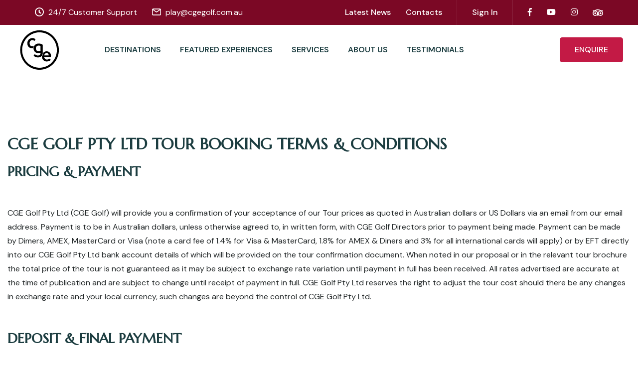

--- FILE ---
content_type: text/html; charset=UTF-8
request_url: https://www.cgegolf.com.au/terms-and-conditions
body_size: 10278
content:
<!DOCTYPE html>
<html lang="en">

<head>
    <meta charset="utf-8">
    <meta http-equiv="X-UA-Compatible" content="IE=edge">
    <meta name="viewport" content="width=device-width, initial-scale=1.0">
    <meta http-equiv="Content-Security-Policy" content="upgrade-insecure-requests">

    <!-- add meta -->
    <title>Terms &amp; Conditions | CGE Golf</title>
    <meta name="description" content="Read CGE Golf&#039;s Terms and Conditions to understand your rights, responsibilities, and our policies when booking with us.">
    <meta name="keywords" content="booking terms and conditions, cge golf booking terms, cge golf, golf tours booking terms, golf tours booking conditions, australia golf tour operators, golf tours from australia">
    <meta name="author" content="CGE Golf">

    <!-- Canonical URL -->
    <link rel="canonical" href="https://www.cgegolf.com.au/terms-and-conditions">

    <!-- Open Graph -->
    <meta property="og:title" content="Terms &amp; Conditions | CGE Golf">
    <meta property="og:description" content="Read CGE Golf&#039;s Terms and Conditions to understand your rights, responsibilities, and our policies when booking with us.">
    <meta property="og:image" content="https://www.cgegolf.com.au/assets/images/page/home.png">
    <meta property="og:url" content="https://www.cgegolf.com.au/">
    <meta property="og:type" content="website">

    <!-- Twitter Card -->
    <meta name="twitter:card" content="summary_large_image">
    <meta name="twitter:title" content="Terms &amp; Conditions | CGE Golf">
    <meta name="twitter:description" content="Read CGE Golf&#039;s Terms and Conditions to understand your rights, responsibilities, and our policies when booking with us.">
    <meta name="twitter:image" content="https://www.cgegolf.com.au/assets/images/page/home.png">

    <!-- Robots -->
    <meta name="robots" content="index, follow">

    <!-- Fav Icon -->
    <link rel="icon" href="https://cdn.prod.website-files.com/61a04a97fee113f1db45e168/61bbdf40b7a7112b1faeecab_favicon.png" type="image/x-icon">

    <!-- Google Fonts -->
    <link href="https://fonts.googleapis.com/css2?family=DM+Sans:ital,opsz,wght@0,9..40,100..1000;1,9..40,100..1000&display=swap" rel="stylesheet">
    <link href="https://fonts.googleapis.com/css2?family=Marcellus&display=swap" rel="stylesheet">
    <meta name="google-site-verification" content="Yj-a5o2ZyLjMVbuCBlZp3_NDSUMmEPO1vQAFS9UKuNM"/>

    <!-- Stylesheets -->
   <link rel="preload" as="style" href="https://www.cgegolf.com.au/build/assets/app-k7TBqRwr.css" /><link rel="stylesheet" href="https://www.cgegolf.com.au/build/assets/app-k7TBqRwr.css" data-navigate-track="reload" />        
</head>


<!-- page wrapper -->

<body>

    <div class="boxed_wrapper ltr">
        <!-- page-direction -->
        <!-- <div class="page_direction">
            <div class="demo-rtl direction_switch"><button class="rtl">RTL</button></div>
            <div class="demo-ltr direction_switch"><button class="ltr">LTR</button></div>
        </div> -->
        <!-- page-direction end -->


        <!-- <div class="chat-icon"><button type="button" class="chat-toggler"><i class="icon-26"></i></button></div> -->


        <!--chat popup-->
        <!-- <div id="chat-popup" class="chat-popup">
            <div class="popup-inner">
                <div class="close-chat"><i class="icon-24"></i></div>
                <div class="chat-form">
                    <p>Please fill out the form below and we will get back to you as soon as possible.</p>
                    <form method="post" action="index.html">
                        <div class="form-group">
                            <input type="text" name="name" placeholder="Your Name" required>
                        </div>
                        <div class="form-group">
                            <input type="email" name="email" placeholder="Your Email" required>
                        </div>
                        <div class="form-group">
                            <textarea name="message" placeholder="Your Text"></textarea>
                        </div>
                        <div class="form-group message-btn">
                            <button type="submit" class="theme-btn btn-one">Submit</button>
                        </div>
                    </form>
                </div>
            </div>
        </div> -->


        <!--Search Popup-->
        <div id="search-popup" class="search-popup">
            <div class="popup-inner">
                <div class="upper-box">
                    <figure class="logo-box"><a href="/"><img src="https://cdn.prod.website-files.com/61a04a97fee113f1db45e168/63c53905ad4d6369320aa392_footer-logo.svg" alt=""></a></figure>
                    <div class="close-search"><span class="fas fa-times"></span></div>
                </div>
                <div class="overlay-layer"></div>
                <div class="auto-container">
                    <div class="search-form">
                        <form method="post" action="index.html">
                            <div class="form-group">
                                <fieldset>
                                    <input type="search" class="form-control" name="search-input" value="" placeholder="Type your keyword and hit" required>
                                    <button type="submit"><i class="icon-4"></i></button>
                                </fieldset>
                            </div>
                        </form>
                    </div>
                </div>
            </div>
        </div>

        <!-- main header -->
<header class="main-header">
    <div class="header-top d-none d-lg-block">
        <div class="top-inner">
            <ul class="info-list">
                <li><i class="icon-1 text-white"></i>
                                            24/7 Customer Support
                                    </li>
                <li>
                    <i class="icon-2 text-white"></i>
                                            <a href="mailto:play@cgegolf.com.au">play@cgegolf.com.au</a>
                                    </li>
            </ul>
            <div class="header-info">
                <ul class="social-links login-box p_relative pr_30 mr_30 d-none d-sm-flex">
                    <li><a href="/latest-news">Latest News</a></li>
                    <li><a href="/contact-us">Contacts</a></li>
                </ul>
                
                <div class="login-box p_relative pr_30 mr_30">
                                      <a href="/sign-in">Sign In</a>
                                  </div>
                <ul class="social-links">
                    <li>
                                                    <a href="https://www.facebook.com/CGEGOLF/"><i class="fab fa-facebook-f"></i></a>
                                            </li>
                    <li>
                                                    <a href="https://www.youtube.com/CGEGOLF"><i class="fab fa-youtube"></i></a>
                                            </li>
                    <li>
                                                    <a href="https://www.instagram.com/CGEGOLF/"><i class="fab fa-instagram"></i></a>
                                            </li>
                    <li>
                        <a href="https://www.tripadvisor.com/Attraction_Review-g255068-d24022280-Reviews-CGE_Golf-Brisbane_Brisbane_Region_Queensland.html" target="_blank">
                            <svg xmlns="http://www.w3.org/2000/svg" fill="#ffffff" width="21px" height="21px" viewBox="0 0 24 24" role="img"><title>Tripadvisor icon</title><path d="M12.006 4.295c-2.67 0-5.338.784-7.645 2.353H0l1.963 2.135a5.997 5.997 0 0 0 4.04 10.43 5.976 5.976 0 0 0 4.075-1.6L12 19.705l1.922-2.09a5.972 5.972 0 0 0 4.072 1.598 6 6 0 0 0 6-5.998 5.982 5.982 0 0 0-1.957-4.432L24 6.648h-4.35a13.573 13.573 0 0 0-7.644-2.353zM12 6.255c1.531 0 3.063.303 4.504.903C13.943 8.138 12 10.43 12 13.1c0-2.671-1.942-4.962-4.504-5.942A11.72 11.72 0 0 1 12 6.256zM6.002 9.157a4.059 4.059 0 1 1 0 8.118 4.059 4.059 0 0 1 0-8.118zm11.992.002a4.057 4.057 0 1 1 .003 8.115 4.057 4.057 0 0 1-.003-8.115zm-11.992 1.93a2.128 2.128 0 0 0 0 4.256 2.128 2.128 0 0 0 0-4.256zm11.992 0a2.128 2.128 0 0 0 0 4.256 2.128 2.128 0 0 0 0-4.256z"/></svg>
                        </a>
                    </li>
                </ul>
            </div>
        </div>
    </div>
    <!-- header-lower -->
    <div class="header-lower">
        <div class="outer-container p_relative pr_70">
            <div class="outer-box">
                <div class="left-column">
                    <figure class="logo-box mr_50 py-2">
                        <a href="/">
                                                            <img src="https://cge-golf.s3.ap-southeast-2.amazonaws.com/settings/01J9TPDWW8PJ041J5D9CA3M2V8.svg" class="logo-full-header" alt="">
                                                    </a>
                    </figure>
                    <div class="menu-area">
                        <!--Mobile Navigation Toggler-->
                        <div class="mobile-nav-toggler">
                            <i class="icon-bar"></i>
                            <i class="icon-bar"></i>
                            <i class="icon-bar"></i>
                        </div>
                        <nav class="main-menu navbar-expand-md navbar-light clearfix">
                            <div class="collapse navbar-collapse show clearfix" id="navbarSupportedContent">
                                <ul class="navigation clearfix">
                                    <li><a href="/golf-destinations" class="font-weight-bold">Destinations</a></li>
                                    <li><a href="/featured-experiences">Featured Experiences</a></li>
                                    
                                    <li><a href="/services">Services</a></li>
                                    <li><a href="/about">About Us</a></li>
                                    <li><a href="/testimonials">Testimonials</a></li>
                                    <li class="mobile d-none"><a href="/latest-news">Latest News</a></li>
                                    <li class="mobile d-none"><a href="/contact-us">Contact</a></li>
                                                                          <li class="mobile d-none"><a href="/sign-in">Sign In</a></li>
                                                                    </ul>
                            </div>
                        </nav>
                    </div>
                </div>
                <div class="menu-right-content">
                                            <div class="support-box mr_30">
                            <a href="tel:+61 413 736 245"><i class="icon-5"></i> +61 413 736 245
                            </a>
                        </div>
                                        <div class="btn-box"><a href="/enquiry" class="theme-btn btn-one">Enquire</a></div>
                </div>
            </div>
        </div>
    </div>

    <!--sticky Header-->
    <div class="sticky-header">
        <div class="outer-container p_relative pr_70">
            <div class="outer-box">
                <div class="left-column">
                    <figure class="logo-box mr_50">
                        <a href="/">
                                                            <img src="https://cge-golf.s3.ap-southeast-2.amazonaws.com/settings/01J9TP7VF5V2CDWKKE3D01VX4C.svg" alt="">
                                                    </a>
                    </figure>
                    <div class="menu-area">
                        <nav class="main-menu clearfix">
                            <!--Keep This Empty / Menu will come through Javascript-->
                        </nav>
                    </div>
                </div>
                <div class="menu-right-content">
                    <div class="support-box mr_30">
                        <a href="tel:0413736245">
                            <i class="icon-5"></i>
                                                            +61 413 736 245
                                                    </a>
                    </div>
                    <div class="btn-box"><a href="/enquiry" class="theme-btn btn-one">Enquire</a></div>
                </div>
            </div>
        </div>
    </div>
</header>
<!-- main-header end -->


<!-- Mobile Menu  -->
<div class="mobile-menu">
    <div class="menu-backdrop"></div>
    <div class="close-btn"><i class="fas fa-times"></i></div>
    <nav class="menu-box">
        <div class="nav-logo"><a href="/"><img src="https://cdn.prod.website-files.com/61a04a97fee113f1db45e168/63c53905ad4d6369320aa392_footer-logo.svg" alt="" title=""></a></div>
        <div class="menu-outer"><!--Here Menu Will Come Automatically Via Javascript / Same Menu as in Header--></div>
        <div class="contact-info">
            <h4>Contact Info</h4>
            <ul>
                <li>
                                            PO BOX 2567, Caulfield Junction, Victoria 3161, Australia
                                    </li>
                <li>
                                            <a href="tel:+61 413 736 245">+61 413 736 245</a>
                                    </li>
                <li>
                                            <a href="mailto:play@cgegolf.com.au">play@cgegolf.com.au</a>
                                    </li>
            </ul>
        </div>
        <div class="social-links">
            <ul class="clearfix">
                                    <li><a href="https://www.facebook.com/CGEGOLF/"><span class="fab fa-facebook-square"></span></a></li>
                                                    <li><a href="https://www.youtube.com/CGEGOLF"><span class="fab fa-youtube"></span></a></li>
                                                    <li><a href="https://www.instagram.com/CGEGOLF/"><span class="fab fa-instagram"></span></a></li>
                                <li>
                    <a href="https://www.tripadvisor.com/Attraction_Review-g255068-d24022280-Reviews-CGE_Golf-Brisbane_Brisbane_Region_Queensland.html" target="_blank">
                        <svg xmlns="http://www.w3.org/2000/svg" fill="#ffffff" width="21px" height="21px" viewBox="0 0 24 24" role="img"><title>Tripadvisor icon</title><path d="M12.006 4.295c-2.67 0-5.338.784-7.645 2.353H0l1.963 2.135a5.997 5.997 0 0 0 4.04 10.43 5.976 5.976 0 0 0 4.075-1.6L12 19.705l1.922-2.09a5.972 5.972 0 0 0 4.072 1.598 6 6 0 0 0 6-5.998 5.982 5.982 0 0 0-1.957-4.432L24 6.648h-4.35a13.573 13.573 0 0 0-7.644-2.353zM12 6.255c1.531 0 3.063.303 4.504.903C13.943 8.138 12 10.43 12 13.1c0-2.671-1.942-4.962-4.504-5.942A11.72 11.72 0 0 1 12 6.256zM6.002 9.157a4.059 4.059 0 1 1 0 8.118 4.059 4.059 0 0 1 0-8.118zm11.992.002a4.057 4.057 0 1 1 .003 8.115 4.057 4.057 0 0 1-.003-8.115zm-11.992 1.93a2.128 2.128 0 0 0 0 4.256 2.128 2.128 0 0 0 0-4.256zm11.992 0a2.128 2.128 0 0 0 0 4.256 2.128 2.128 0 0 0 0-4.256z"/></svg>
                    </a>
                </li>
            </ul>
        </div>
    </nav>
</div>
<!-- End Mobile Menu -->

<script>
  function toggleDropdownCustom() {
    document.getElementById("dropdownMenuCustom").classList.toggle("show");
  }
  document.addEventListener("click", function (event) {
    const dropdown = document.getElementById("dropdownMenuCustom");
    const button = document.querySelector(".dropdown-button");

    if (!dropdown.contains(event.target) && !button.contains(event.target)) {
      dropdown.classList.remove("show");
    }
  });
</script>

        <section class="pt_100 pb_100" id="termsAndConditions">
    <div class="auto-container">
                    <h2><strong>CGE GOLF PTY LTD TOUR BOOKING TERMS &amp; CONDITIONS</strong></h2><h3><strong>PRICING &amp; PAYMENT</strong></h3><p><br></p><p>CGE Golf Pty Ltd (CGE Golf) will provide you a confirmation of your acceptance of our Tour prices as quoted in Australian dollars or US Dollars via an email from our email address. Payment is to be in Australian dollars, unless otherwise agreed to, in written form, with CGE Golf Directors prior to payment being made. Payment can be made by Dimers, AMEX, MasterCard or Visa (note a card fee of 1.4% for Visa &amp; MasterCard, 1.8% for AMEX &amp; Diners and 3% for all international cards will apply) or by EFT directly into our CGE Golf Pty Ltd bank account details of which will be provided on the tour confirmation document. When noted in our proposal or in the relevant tour brochure the total price of the tour is not guaranteed as it may be subject to exchange rate variation until payment in full has been received. All rates advertised are accurate at the time of publication and are subject to change until receipt of payment in full. CGE Golf Pty Ltd reserves the right to adjust the tour cost should there be any changes in exchange rate and your local currency, such changes are beyond the control of CGE Golf Pty Ltd.</p><p><br></p><h3><strong>DEPOSIT &amp; FINAL PAYMENT</strong></h3><p>‍</p><p>In general, a <strong>non-refundable</strong> deposit of 50% of the tour price is required per person when you make a booking unless a lower amount is agreed to in writing. Full payment is required when your booking is made within 90 days of your arrival on the tour. CGE Golf will make every attempt to re-sell your place on the tour should you need to cancel and if successful, will provide a refund. <strong>Please ensure you arrange your travel insurance prior to making any payment.&nbsp;</strong></p><p>When a deposit is applicable, the final payment will be required no less than 65 days prior to the date of arrival for most tours and 90 days for tours to Scotland &amp; Ireland. If your payments are not received by CGE Golf Pty Ltd by the due date, we reserve the right to treat your booking as cancelled and therefore you may be subject to cancellation fees.</p><p>‍<strong>BOOKINGS</strong></p><p>‍All bookings can only be held as tentative until the deposit is received in full prior to the due date. CGE Golf Pty Ltd reserves the right to change or relocate the course or accommodation should requirements arise which are outside the control of CGE Golf Pty Ltd. Situations such as scheduled or unscheduled maintenance of golf courses, tournaments etc may arise in which case a replacement course of a similar standard will be selected by CGE Golf Pty Ltd and or the venue.</p><p>‍</p><h3><strong>PLAYERS</strong></h3><p>‍Those players who arrive late for their tee time shall not be allowed to tee off until a later tee time becomes available.</p><p><br></p><h3><strong>AMENDMENTS</strong></h3><p>‍CGE Golf Pty Ltd reserves the right to apply a AUD$100.00 amendment fee when you amend a booking after the initial booking has been confirmed.</p><p><br></p><h3><strong>CANCELLATION FEES</strong></h3><p>‍</p><p>Should you need to cancel your tour after the final payment is made, CGE Golf Pty Ltd will endeavor to obtain a partial refund for you though there is no guarantee such refund will be possible. Under normal circumstances, cancellation fees will be applied as follows, with CGE Golf Pty Ltd having the sole discretion to waive such fees.</p><p><strong>Cancellation Charges</strong></p><p>‍60 (or more) days before departure: Loss of deposit</p><p>30-59 days before departure: 50% of total ticket price</p><p>Less than 30 days before departure: Full ticket price</p><p><br></p><h3><strong>CANCELLATION BY THIRD PARTY PROVIDER</strong></h3><p>‍ If the local supplier or third-party travel provider changes any part of your booking for reasons beyond its control, for example, COVID-19 restrictions or if a local supplier or third-party travel provider changes its schedules, overbooks, or if there are any changes in applicable surcharges, fees or taxes, we will use every reasonable endeavor to notify you. If any such changes result in your travel product costing more or otherwise being materially different, then you may cancel the travel product, and we will refund any monies already paid less any fees charged by us under these terms and conditions and by the local supplier or third-party travel providers under the terms and conditions you agreed with them.</p><p><br></p><h3><strong>GOLF ATTIRE</strong></h3><p><strong>‍</strong>Golfers must wear proper golf attire when playing any of the courses including golf shoes with soft spikes only, collared shirts, ankle or long white socks, tailored shorts or long pants for men and tailored skirt, shorts or long pants for ladies. Note cargo style and denim are not allowed under any circumstances. If golfers arrive without the proper attire CGE Golf Pty Ltd and/or the relevant venue reserve the right to refuse access to the course until the person has rectified their attire. This may include but is not limited to changing clothes or purchasing the right attire from the venue’s Pro shop.</p><p><br></p><h3><strong>PASSPORT &amp; VISA</strong></h3><p>‍You should ensure your passport is valid for your time of travel, note that in general a passport must have a minimum of 6 months validity from your date of departure. It is also your responsibility to obtain the necessary visas when traveling to destinations requiring such travel permits. CGE Golf may provide assistance, and any forms required to obtain visas.</p><p><br></p><h3><strong>TRAVEL INSURANCE&nbsp;</strong></h3><p>‍CGE Golf Pty Ltd strongly recommends that you have the appropriate Travel Insurance for all travel. You should consider purchasing travel insurance based on your own needs at the time of reservation. You should consider covering against various contingencies such as but not limited to cancellation, loss of or damage to baggage, loss of money and/or travel documents, medical expenses, personal accident and personal liability.</p><p><br></p><h3><strong>TOUR EXCLUSION&nbsp;</strong></h3><p>‍Items not specifically referred to in the tour description including but not limited to pre-travel documentation, travel insurance, airline costs, airport departure taxes, excess baggage charges and tips are not included in the tour cost. Items of personal nature such laundry, dry cleaning, food and beverages not mentioned in your itinerary as well as transportation which is not part of any scheduled transfer are at your own cost. Those costs will need to be settled directly with CGE Golf Pty Ltd, the resort or relevant venue included in the tour package prior to you leaving the said resort or venue.<strong><br></strong><br></p><h3><strong>DAMAGES</strong></h3><p>‍Any repair cost as a result of damages inflicted by you whether on purpose or inadvertently to any of the resorts, venues or golf courses used as a result of your function/visit will have to be borne by you or the individual concerned. <strong>Such damages will not be the responsibility of CGE Golf Pty Ltd.</strong></p><p>‍</p><h3><strong>DISCLAIMER AND LIMITATION OF LIABILITY</strong></h3><p>‍CGE Golf Pty Ltd and its employees, officers or agents, and any other party supplying services for these Golf Tours are acting in good faith and will use their best efforts to ensure that the golf tour is both safe and enjoyable for all parties. However, we do not accept any liability of whatever nature, whether in contract, or otherwise, for the acts, omissions or default, whether negligent or otherwise, of third-party providers over whom we have no direct control. Under circumstances where liability cannot be excluded, such liability is limited to the value of the purchased travel arrangements. We do not accept any liability in contract, or otherwise for any injury, damage, loss (including consequential loss), delay, additional expense or inconvenience caused directly or indirectly or any other event which is beyond our contract which is not preventable by reasonable diligence on our part. This confirms your agreement to abide by the terms and conditions of the Tour. You also specifically acknowledge that CGE Golf Pty Ltd have recommended to you that you arrange your own travel insurance that is appropriate to your own circumstances.</p><p>‍</p>
            </div>
</section>


        
        <section class="cta-section alternat-2 centred bg-color-2 pt_140 pb_150" id="form-submit-mail">
            <div class="pattern-layer" style="background-image: url('https://www.cgegolf.com.au/assets/images/shape/shape-14.png');"></div>
            <div class="auto-container">
                <div class="content-box">
                    <div class="sec-title centred light mb_40">
                        <span class="sub-title text-white">Subscribe Us</span>
                        <h2>Ready to love your game?</h2>
                    </div>
                    <form id="mail-contact" method="POST" action="https://www.cgegolf.com.au/mail-submit">
                        <input type="hidden" name="_token" value="nVUgDZ42BRhhRmNWzCTyBOtYA6JV60gYFrERD6vy" autocomplete="off">                        <div class="mb_20">
                            <input required="" name="email" aria-required="true" type="mail" name="" id="" class="custom-input-mail" placeholder="name@email.com">
                        </div>
                        <div class="btn-box">
                            <button type="submit" class="theme-btn btn-one">Subscribe Now</button>
                        </div>
                    </form>
                </div>
            </div>
        </section>
        

        <!-- main-footer -->
        <footer class="main-footer pt_150">
            <div class="pattern-layer" style="background-image: url(https://www.cgegolf.com.au/assets/images/shape/shape-4.png);"></div>
            <div class="auto-container">
                
                <div class="widget-section pb_20">
                    <div class="row clearfix">
                        <div class="col-lg-3 col-md-6 col-sm-12 footer-column">
                            <div class="about-widget footer-widget mr_40">
                                <div class="widget-title">
                                    <h3>About</h3>
                                </div>
                                <div class="widget-content" style="text-align: justify">
                                                                            <p>&nbsp;Discover the world with <strong><em>CGE Golf</em></strong>, offering tailor-made golf holidays and escorted tours to destinations across the globe. When you are expecting that "bucket list" course, exceptional hospitality, or luxurious accommodation, CGE Golf promises an unparalleled golf and travel experience.&nbsp;</p>
                                                                    </div>
                            </div>
                        </div>
                        <div class="col-lg-2 col-md-6 col-sm-12 footer-column">
                            <div class="links-widget footer-widget">
                                <div class="widget-title">
                                    <h3>Links</h3>
                                </div>
                                <div class="widget-content">
                                    <ul class="links-list clearfix">
                                        <li><a href="/about">About Us</a></li>
                                        
                                        <li><a href="/terms-and-conditions">Terms and Conditions</a></li>
                                        <li><a href="/privacy-policy">Privacy Policy</a></li>
                                        <li><a href="/faqs">FAQ</a></li>
                                        
                                    </ul>
                                </div>
                            </div>
                        </div>
                        <div class="col-lg-4 col-md-6 col-sm-12 footer-column">
                            <div class="schedule-widget footer-widget ml_55">
                                <div class="widget-title">
                                    <h3>Working Hours</h3>
                                </div>
                                <div class="widget-content">
                                    <ul class="schedule-list clearfix">
                                        <li>
                                                                                            24/7 Customer Support
                                                                                    </li>
                                    </ul>
                                </div>
                            </div>
                        </div>
                        <div class="col-lg-3 col-md-6 col-sm-12 footer-column">
                            <div class="contact-widget footer-widget">
                                <div class="widget-title">
                                    <h3>Get In Touch</h3>
                                </div>
                                <div class="widget-content">
                                    <ul class="info-list clearfix">
                                        <li>
                                            <div class="icon-box"><i class="icon-3"></i></div>
                                            Add:
                                                                                            PO BOX 2567, Caulfield Junction, Victoria 3161, Australia
                                                                                    </li>
                                        <li>
                                            <div class="icon-box"><i class="icon-2"></i></div>
                                            Email:
                                                                                            <a href="mailto:play@cgegolf.com.au">play@cgegolf.com.au</a>
                                                                                    </li>
                                        <li>
                                            <div class="icon-box"><i class="icon-5"></i></div>
                                            Phone:
                                                                                            <a href="tel:+61 413 736 245">+61 413 736 245</a>
                                                                                    </li>
                                    </ul>
                                    <ul class="social-links">
                                        <li>
                                                                                            <a href="https://www.facebook.com/CGEGOLF/" target="_blank"><i class="fab fa-facebook-f"></i></a>
                                                                                    </li>
                                        <li>
                                                                                            <a href="https://www.youtube.com/CGEGOLF" target="_blank"><i class="fab fa-youtube"></i></a>
                                                                                    </li>
                                        <li>
                                                                                            <a href="https://www.instagram.com/CGEGOLF/" target="_blank"><i class="fab fa-instagram"></i></a>
                                                                                    </li>
                                        <li>
                                            <a href="https://www.tripadvisor.com/Attraction_Review-g255068-d24022280-Reviews-CGE_Golf-Brisbane_Brisbane_Region_Queensland.html" target="_blank">
                                                <svg xmlns="http://www.w3.org/2000/svg" fill="#ffffff" width="21px" height="21px" viewBox="0 0 24 24" role="img"><title>Tripadvisor icon</title><path d="M12.006 4.295c-2.67 0-5.338.784-7.645 2.353H0l1.963 2.135a5.997 5.997 0 0 0 4.04 10.43 5.976 5.976 0 0 0 4.075-1.6L12 19.705l1.922-2.09a5.972 5.972 0 0 0 4.072 1.598 6 6 0 0 0 6-5.998 5.982 5.982 0 0 0-1.957-4.432L24 6.648h-4.35a13.573 13.573 0 0 0-7.644-2.353zM12 6.255c1.531 0 3.063.303 4.504.903C13.943 8.138 12 10.43 12 13.1c0-2.671-1.942-4.962-4.504-5.942A11.72 11.72 0 0 1 12 6.256zM6.002 9.157a4.059 4.059 0 1 1 0 8.118 4.059 4.059 0 0 1 0-8.118zm11.992.002a4.057 4.057 0 1 1 .003 8.115 4.057 4.057 0 0 1-.003-8.115zm-11.992 1.93a2.128 2.128 0 0 0 0 4.256 2.128 2.128 0 0 0 0-4.256zm11.992 0a2.128 2.128 0 0 0 0 4.256 2.128 2.128 0 0 0 0-4.256z"/></svg>
                                            </a>
                                        </li>
                                    </ul>
                                </div>
                            </div>
                        </div>
                    </div>
                </div>
            </div>
            <div class="footer-bottom centred pt_20 pb_20">
                <div class="copyright">
                    <p>Copyright 2024 by <a href="/">TKG Platform</a> All Right Reserved.</p>
                </div>
            </div>
        </footer>
        <!-- main-footer end -->



        <!--Scroll to top-->
        <div class="scroll-to-top">
            <svg class="scroll-top-inner" viewBox="-1 -1 102 102">
                <path d="M50,1 a49,49 0 0,1 0,98 a49,49 0 0,1 0,-98" />
            </svg>
        </div>

    </div>

    <div id="subscribePopup" class="popup success-popup toggle-popup"
        style="display: none;"
    >
        <div class="popup-content">
            <span class="close-btn" onclick="closePopup()">&times;</span>
            <h2 class="pb_30 color-primary fs-1">Stay connected with Us</h2>
            <button class="theme-btn bg-button-primary mb_20">
                <a href="/enquiry" class="text-white">Enquiry Now!</a>
            </button>
            <label class="d-flex gap-2" style="align-items: center; justify-content: center">
              <input type="checkbox" id="checkboxSubscribePopup" />
              <span>All good. Dismiss this pop-up for now.</span>
            </label>
        </div>
    </div>

    
    

    <!-- jequery plugins -->
    <script src="https://www.cgegolf.com.au/assets/js/jquery.js"></script>
    <script src="https://www.cgegolf.com.au/assets/js/owl.js"></script>
    <script src="https://www.cgegolf.com.au/assets/js/bootstrap.min.js"></script>
    <script src="https://www.cgegolf.com.au/assets/js/wow.js"></script>
    <script src="https://www.cgegolf.com.au/assets/js/validation.js"></script>
    <script src="https://www.cgegolf.com.au/assets/js/jquery.fancybox.js"></script>
    <script src="https://www.cgegolf.com.au/assets/js/appear.js"></script>
    <script src="https://www.cgegolf.com.au/assets/js/isotope.js"></script>
    <script src="https://www.cgegolf.com.au/assets/js/parallax-scroll.js"></script>
    <script src="https://www.cgegolf.com.au/assets/js/jquery.nice-select.min.js"></script>
    <script src="https://www.cgegolf.com.au/assets/js/scrolltop.min.js"></script>
    <script src="https://www.cgegolf.com.au/assets/js/jquery-ui.js"></script>
    <script src="https://www.cgegolf.com.au/assets/js/odometer.js"></script>
    <script src="https://www.cgegolf.com.au/assets/js/jquery.lazy.min.js"></script>
    <script src="https://www.cgegolf.com.au/assets/js/toggle-popup.js"></script>
    <script src="https://www.cgegolf.com.au/assets/js/password.js"></script>


    <script src="https://www.cgegolf.com.au/assets/js/script.js"></script>

    <script type="application/ld+json">
    {
        "@context" : "https://schema.org",
        "@type" : "WebPage",
    "name": "CGE Golf Terms and Conditions",
    "description" : "Read The Following Terms &amp; Conditions On This Page Carefully. Booking Will Subject To You Confirming You Understand And Agree With Terms &amp; Conditions!",
    "url" : "https://www.cgegolf.com.au/terms-and-conditions",
    "mainEntityOfPage": "https://www.cgegolf.com.au/terms-and-conditions",
    "publisher": {
        "@type": "Organization",
        "name": "CGE Golf",
        "logo": "https://cge-golf.s3.ap-southeast-2.amazonaws.com/settings/01J9TPDWW8PJ041J5D9CA3M2V8.svg",
        "url": "https://www.cgegolf.com.au"
    }
    }
</script>

    
</body><!-- End of .page_wrapper -->

</html>


--- FILE ---
content_type: text/css
request_url: https://www.cgegolf.com.au/build/assets/app-k7TBqRwr.css
body_size: 642123
content:
@charset "UTF-8";.about-section{position:relative}.image_block_one .image-box{position:relative;display:block}.image_block_one .image-box img{width:100%}.image_block_one .image-box .image-1{position:relative;display:block;border-radius:400px 400px 30px 275px}.image_block_one .image-box .image-1 img{border-radius:400px 400px 30px 275px}.image_block_one .image-box .image-2{background:#fff;padding:10px;border-radius:80px 30px 30px;box-shadow:0 20px 100px #0003}.image_block_one .image-box .image-2 img{border-radius:70px 20px 20px}.image_block_one .image-box .image-shape .shape-1{position:absolute;left:130px;top:0;width:150px;height:150px;border-radius:50%;border:solid;border-width:26px;-webkit-animation:zoom-fade 6s infinite linear;animation:zoom-fade 6s infinite linear}.image_block_one .image-box .image-shape .shape-2{position:absolute;left:50px;top:17px;width:203px;height:203px;background-repeat:no-repeat}.content_block_one .content-box{position:relative;display:block}.about-style-two{position:relative}.about-style-two .content-box{position:relative;max-width:690px;width:100%;margin:0 auto}.about-style-two .content-box p{font-size:18px;line-height:30px;margin-bottom:44px}.about-style-three{position:relative}.content_block_four .content-box,.content_block_four .content-box .inner-box{position:relative;display:block}.content_block_four .content-box .inner-box p{margin-bottom:26px}.content_block_four .content-box .inner-box .list-style-one li{float:left;width:50%;margin-bottom:11px}.content_block_four .content-box .tab-btns{position:relative;display:flex;align-items:center;margin-bottom:35px;border-bottom:1px solid #e5e5e5}.content_block_four .content-box .tab-btns li{position:relative;display:inline-block;font-size:16px;line-height:28px;font-weight:500;cursor:pointer;padding:0 20px 7px;transition:all .5s ease}.content_block_four .content-box .tab-btns li:before{position:absolute;content:"";width:0%;height:2px;left:0;bottom:-1px;transition:all .5s ease}.content_block_four .content-box .tab-btns li:hover:before,.content_block_four .content-box .tab-btns li.active-btn:before{width:100%}.image_block_three .image-box,.image_block_three .image-box .image{position:relative;display:block}.image_block_three .image-box .image img{width:100%}.image_block_three .image-box .experience-box{position:absolute;left:0;bottom:150px;width:220px;height:220px;background:#fff;display:flex;align-items:center;justify-content:center;text-align:center;box-shadow:0 20px 100px #00000026;border-radius:110px 110px 40px}.image_block_three .image-box .experience-box h2{font-size:60px;line-height:60px;margin-bottom:10px}.image_block_three .image-box .experience-box span{position:relative;display:block;font-size:20px;line-height:24px;font-weight:500}.image_block_three .image-box .image-shape .shape-1{position:absolute;right:63px;top:180px;width:150px;height:150px;border-radius:50%;border:solid;border-width:26px;-webkit-animation:zoom-fade 6s infinite linear;animation:zoom-fade 6s infinite linear}.image_block_three .image-box .image-shape .shape-2{position:absolute;right:60px;top:215px;width:203px;height:203px;background-repeat:no-repeat;z-index:-1}.about-style-four{position:relative}.about-style-four .sec-title p{max-width:690px;margin:22px auto 0;font-size:18px;line-height:30px}.about-style-four .image-box{position:relative;display:block;margin:0 -10px}.about-style-four .image-box .image-column{padding:0 25px}.about-style-four .image-box .image{position:relative;display:block;border-radius:30px;overflow:hidden}.about-style-four .image-box .image img{width:100%}.about-style-four .image-box .experience-box{position:absolute;left:50%;top:50%;transform:translate(-50%,-50%);display:flex;align-items:center;justify-content:center;z-index:2;background:#fff;border-radius:50%;padding:20px;width:240px;height:240px;text-align:center}.about-style-four .image-box .experience-box:before{position:absolute;content:"";width:calc(100% - 40px);height:calc(100% - 40px);left:20px;top:20px;border-radius:50%}.about-style-four .image-box .experience-box h2{font-size:60px;line-height:60px;margin-bottom:10px;color:#fff}.about-style-four .image-box .experience-box span{position:relative;display:block;font-size:20px;line-height:24px;color:#fff;font-weight:500}.about-style-five{position:relative}.about-style-five .list-style-one li i{width:18px;height:18px;line-height:20px;border-radius:50%;text-align:center;font-size:8px;background:#eff2f2}.image_block_five .image-box{position:relative;display:block}.image_block_five .image-box .image{border-radius:30px 30px 100px}.image_block_five .image-box .image img{width:100%}.image_block_five .image-box .image-shape .shape-1{position:absolute;left:-75px;bottom:55px;width:150px;height:150px;border-radius:50%;border:solid;border-width:26px;-webkit-animation:zoom-fade 6s infinite linear;animation:zoom-fade 6s infinite linear}.image_block_five .image-box .image-shape .shape-2{position:absolute;left:-95px;bottom:-40px;width:203px;height:203px;background-repeat:no-repeat;z-index:-1}.about-style-six{position:relative}.content_block_seven .content-box{position:relative;display:block}.content_block_seven .content-box .image-box{border-radius:30px 30px 120px}.content_block_seven .content-box .inner-box p{font-size:18px;line-height:30px;margin-bottom:25px}.about-style-six .image-column{position:relative;display:block}.about-style-six .image-column .image{border-radius:30px 30px 30px 120px}.about-style-six .image-column .image-shape .shape-1{position:absolute;right:0;bottom:-90px;width:150px;height:150px;border-radius:50%;border:solid;border-width:26px;-webkit-animation:zoom-fade 6s infinite linear;animation:zoom-fade 6s infinite linear}.about-style-six .image-column .image-shape .shape-2{position:absolute;right:-100px;bottom:-75px;width:203px;height:203px;background-repeat:no-repeat;z-index:-1}.about-style-six img{width:100%}.about-style-five .pattern-layer{position:absolute;left:0;bottom:0;width:100%;height:100%;background-size:cover;background-repeat:no-repeat;background-position:bottom center}.rtl .content_block_one .content-box{margin-right:0;margin-left:70px}@media only screen and (max-width: 991px){.image_block_three .image-box{margin-bottom:30px}.about-style-three{padding-bottom:70px}.content_block_one .content-box{margin-right:0;margin-bottom:30px}.about-style-six .sec-title{padding-left:0;margin-left:0}.about-style-six .image-column{margin-left:0;margin-top:15px}.content_block_seven .content-box .inner-box{margin-top:30px}.content_block_seven .content-box .image-box{margin-right:0}.about-style-six .image-column .image-shape{display:none}}@media only screen and (max-width: 767px){.about-section{padding-bottom:70px}.rtl .content_block_one .content-box,.image_block_one .image-box{margin-left:0}.about-style-two{padding-bottom:65px}.about-style-four .image-box .image{margin-bottom:30px}.about-style-four,.about-style-five{padding-top:65px}.about-style-three.pt_150{padding-top:70px}.about-style-five.pb_150{padding-bottom:70px}}@media only screen and (max-width: 599px){.image_block_three .image-box .image-shape{display:none}.content_block_four .content-box .inner-box .list-style-one li{float:none;width:100%}.image_block_five .image-box .image-shape{display:none}.image_block_five .image-box{margin-left:0}}@media only screen and (max-width: 499px){.image_block_one .image-box{padding:0}.image_block_one .image-box .image-2{position:relative;bottom:0;margin-top:30px}.image_block_one .image-box .image-2 img{max-width:unset!important}.image_block_one .image-box .image-shape{display:none}.image_block_three .image-box .experience-box{position:relative;bottom:0;margin-top:30px}.image_block_three .image-box{padding:0}.content_block_four .content-box .tab-btns li{padding:0 15px}}#search-country.custom-select{position:relative;width:100%;max-width:365px;font-family:sans-serif;margin-left:auto;margin-right:auto}#search-country .search-box{width:100%;padding:10px 30px 10px 10px;box-sizing:border-box;border:1px solid #ccc;cursor:pointer}#search-country .arrow{position:absolute;right:10px;top:50%;transform:translateY(-50%);pointer-events:none;font-size:14px;color:#888}#search-country .options-container{position:absolute;top:100%;left:0;right:0;border:1px solid #ccc;background-color:#fff;max-height:200px;overflow-y:auto;display:none;z-index:100}#search-country .option{padding:10px;cursor:pointer}#search-country .option:hover{background-color:#f0f0f0}.banner-section{position:relative;overflow:hidden}.banner-section .pattern-layer{position:absolute;left:0;bottom:-2px;width:100%;height:54px;background-size:cover;background-repeat:no-repeat;background-position:top center;z-index:2}.banner-carousel .slide-item{position:relative;padding:174px 0 258px}.banner-carousel .content-box{position:relative;display:block;max-width:850px;z-index:5}.banner-carousel .slide-item .bg-layer{position:absolute;left:0;top:0;width:100%;height:100%;background-repeat:no-repeat;background-position:center;background-size:cover;-webkit-transform:scale(1);-ms-transform:scale(1);transform:scale(1);-webkit-transition:all 8s linear;-moz-transition:all 8s linear;-ms-transition:all 8s linear;-o-transition:all 8s linear;transition:all 8s linear}.banner-carousel .slide-item .bg-layer:before{content:"";position:absolute;top:0;left:0;width:100%;height:100%;background:#0000004d;z-index:1}.banner-carousel .active .slide-item .bg-layer{-webkit-transform:scale(1.25);-ms-transform:scale(1.25);transform:scale(1.25)}.banner-carousel .content-box .upper-text{position:relative;display:inline-block;font-size:18px;line-height:25px;font-weight:500;margin-bottom:12px;text-transform:uppercase;opacity:0;-webkit-transform:translateY(-50px);-moz-transform:translateY(-50px);-ms-transform:translateY(-50px);-o-transform:translateY(-50px);transform:translateY(-50px);-webkit-transition:all 1s ease;-moz-transition:all 1s ease;-ms-transition:all 1s ease;-o-transition:all 1s ease;transition:all 1s ease}.banner-carousel .active .content-box .upper-text{opacity:1;-webkit-transform:translateY(0);-moz-transform:translateY(0);-ms-transform:translateY(0);-o-transform:translateY(0);transform:translateY(0);-webkit-transition-delay:1s;-moz-transition-delay:1s;-ms-transition-delay:1s;-o-transition-delay:1s;transition-delay:1s}.banner-carousel .content-box h2{position:relative;display:block;font-size:70px;line-height:74px;text-transform:uppercase;margin-bottom:18px;opacity:0;-webkit-transform:translateY(50px);-moz-transform:translateY(50px);-ms-transform:translateY(50px);-o-transform:translateY(50px);transform:translateY(50px);-webkit-transition:all 1s ease;-moz-transition:all 1s ease;-ms-transition:all 1s ease;-o-transition:all 1s ease;transition:all 1s ease}.banner-carousel .active .content-box h2{opacity:1;-webkit-transform:translateY(0);-moz-transform:translateY(0);-ms-transform:translateY(0);-o-transform:translateY(0);transform:translateY(0);-webkit-transition-delay:.7s;-moz-transition-delay:.7s;-ms-transition-delay:.7s;-o-transition-delay:.7s;transition-delay:.7s}.banner-carousel .content-box p{font-size:18px;line-height:32px;margin-bottom:30px;opacity:0;-webkit-transform:translateY(50px);-moz-transform:translateY(50px);-ms-transform:translateY(50px);-o-transform:translateY(50px);transform:translateY(50px);-webkit-transition:all 1s ease;-moz-transition:all 1s ease;-ms-transition:all 1s ease;-o-transition:all 1s ease;transition:all 1s ease}.banner-carousel .content-box .custom-sub-text *{color:#fff;margin-top:32px}.banner-carousel .active .content-box p{opacity:1;-webkit-transform:translateY(0);-moz-transform:translateY(0);-ms-transform:translateY(0);-o-transform:translateY(0);transform:translateY(0);-webkit-transition-delay:1s;-moz-transition-delay:1s;-ms-transition-delay:1s;-o-transition-delay:1s;transition-delay:1s}.banner-carousel .content-box .btn-box{opacity:0;-webkit-transform:translateY(50px);-moz-transform:translateY(50px);-ms-transform:translateY(50px);-o-transform:translateY(50px);transform:translateY(50px);-webkit-transition:all 1s ease;-moz-transition:all 1s ease;-ms-transition:all 1s ease;-o-transition:all 1s ease;transition:all 1s ease}.banner-carousel .active .content-box .btn-box{opacity:1;-webkit-transform:translateY(0);-moz-transform:translateY(0);-ms-transform:translateY(0);-o-transform:translateY(0);transform:translateY(0);-webkit-transition-delay:1.3s;-moz-transition-delay:1.3s;-ms-transition-delay:1.3s;-o-transition-delay:1.3s;transition-delay:1.3s}.banner-carousel .owl-nav{position:absolute;left:0;top:50%;margin-top:-30px;width:100%}.banner-carousel .owl-nav .owl-prev{position:absolute;left:70px}.banner-carousel .owl-nav .owl-next{position:absolute;right:70px}.banner-style-two{position:relative}.banner-style-two .content-box{margin:0 auto}.banner-style-two .banner-carousel .slide-item{padding:224px 0 365px}.banner-style-two .banner-carousel .slide-item:before{position:absolute;content:"";background:#000;width:100%;height:100%;left:0;top:0;opacity:.3;z-index:1}.banner-style-two .banner-carousel .content-box .upper-text,.banner-style-two .banner-carousel .content-box h2{color:#fff}.banner-style-three{position:relative;background:linear-gradient(180deg,#b6dab6,#eeefb6 115.66%);overflow:hidden}.banner-style-three .content-box{max-width:650px}.banner-style-three .slide-item .image-layer{position:absolute;right:315px;bottom:0;opacity:0;-webkit-transform:translateY(50px);-moz-transform:translateY(50px);-ms-transform:translateY(50px);-o-transform:translateY(50px);transform:translateY(50px);-webkit-transition:all 1s ease;-moz-transition:all 1s ease;-ms-transition:all 1s ease;-o-transition:all 1s ease;transition:all 1s ease}.banner-style-three .active .image-layer{opacity:1;-webkit-transform:translateY(0);-moz-transform:translateY(0);-ms-transform:translateY(0);-o-transform:translateY(0);transform:translateY(0);-webkit-transition-delay:1s;-moz-transition-delay:1s;-ms-transition-delay:1s;-o-transition-delay:1s;transition-delay:1s}.banner-style-three .banner-carousel .slide-item{padding:212px 0 220px}.banner-style-three .banner-carousel .slide-item .shape-box .shape-1{position:absolute;left:0;bottom:0;width:100%;height:680px;background-size:cover;background-repeat:no-repeat;background-position:bottom center}.banner-style-three .banner-carousel .slide-item .shape-box .shape-2{position:absolute;left:55px;top:0;width:203px;height:112px;background-repeat:no-repeat}.banner-style-three .banner-carousel .slide-item .shape-box .shape-3{position:absolute;left:220px;top:120px;width:76px;height:28px;background-repeat:no-repeat}.banner-style-three .banner-carousel .slide-item .shape-box .shape-4{position:absolute;left:70px;bottom:0;width:99px;height:157px;background-repeat:no-repeat}.banner-style-three .banner-carousel .slide-item .shape-box .shape-5{position:absolute;top:50px;right:280px;width:203px;height:203px;background-repeat:no-repeat}.banner-style-three .banner-carousel .slide-item .shape-box .shape-6{position:absolute;right:800px;bottom:200px;width:28px;height:76px;background-repeat:no-repeat}.banner-style-four{position:relative;padding:0 70px}.banner-style-four .banner-carousel .slide-item{overflow:hidden;border-radius:30px;padding:250px 0}.banner-style-four .banner-carousel .slide-item:before{position:absolute;content:"";width:100%;height:100%;left:0;top:0;z-index:1;background:linear-gradient(90deg,#0009,#0000 71.52%)}.banner-style-four .banner-carousel .content-box h2,.banner-style-four .banner-carousel .content-box .upper-text{color:#fff}.banner-style-four .banner-carousel .content-box .icon-box{position:relative;display:block;font-size:70px;color:#fff;margin-bottom:20px;opacity:0;-webkit-transform:translateY(-50px);-moz-transform:translateY(-50px);-ms-transform:translateY(-50px);-o-transform:translateY(-50px);transform:translateY(-50px);-webkit-transition:all 1s ease;-moz-transition:all 1s ease;-ms-transition:all 1s ease;-o-transition:all 1s ease;transition:all 1s ease}.banner-style-four .banner-carousel .active .content-box .icon-box{opacity:1;-webkit-transform:translateY(0);-moz-transform:translateY(0);-ms-transform:translateY(0);-o-transform:translateY(0);transform:translateY(0);-webkit-transition-delay:1s;-moz-transition-delay:1s;-ms-transition-delay:1s;-o-transition-delay:1s;transition-delay:1s}.banner-style-four .owl-nav{position:absolute;top:inherit;margin:0;width:auto;left:inherit;right:50px;bottom:50px}.banner-style-four .owl-nav button{position:relative!important;left:0!important;right:0!important;display:inline-block}.banner-style-five{position:relative;background:#eff2f2}.banner-style-five .bg-layer{position:absolute;top:0;right:0;width:50%;height:100%;background-size:cover;background-repeat:no-repeat;background-position:center}.banner-style-five .content-column{position:relative;width:50%;padding:72px 15px 245px}.banner-style-five .content-column .shape{position:absolute;left:0;bottom:0;width:100%;height:650px;background-size:cover;background-repeat:no-repeat;background-position:bottom center}.banner-style-five .content-column .shape-2{position:absolute;left:70px;bottom:0;width:99px;height:157px;background-repeat:no-repeat}.banner-style-five .content-column .content-box{position:relative;max-width:700px;margin:0 auto}.banner-style-five .content-box .icon-box{position:relative;display:inline-block}.banner-style-five .content-box .icon-box .icon{position:absolute;left:62%;top:50%;transform:translate(-50%,-50%);font-size:70px;color:var(--title-color)}.banner-style-five .content-box .upper-text{position:relative;display:block;font-size:18px;line-height:25px;font-weight:500;text-transform:uppercase}.banner-style-five .content-box h2{display:block;font-size:70px;line-height:70px;text-transform:uppercase;margin-bottom:25px}.banner-style-five .content-box p{font-size:18px;line-height:30px;margin-bottom:32px}.custom-title{font-size:70px;line-height:70px;text-transform:uppercase;margin-bottom:25px}.rtl .banner-carousel .content-box{text-align:right}.rtl .banner-style-five .bg-layer{right:inherit;left:0}@media only screen and (max-width: 1200px){.banner-carousel .owl-nav{display:none}.banner-style-three .slide-item .image-layer{right:0}}@media only screen and (max-width: 991px){.banner-style-three .slide-item .image-layer,.banner-style-five .bg-layer{display:none}.banner-style-five .content-column{width:100%}}@media only screen and (max-width: 767px){.banner-carousel .slide-item{padding:95px 0 100px}.banner-carousel .content-box h2{font-size:40px;line-height:50px}.banner-carousel .slide-item .shape{display:none}.banner-style-two .banner-carousel .slide-item{padding:95px 0 310px}.banner-style-three .banner-carousel .slide-item .shape-box{display:none}.banner-style-three .banner-carousel .slide-item{padding:92px 0 100px}.banner-style-four .banner-carousel .slide-item{padding:100px 0;border-radius:0}.banner-style-four{padding:0}.banner-style-five .content-box h2{font-size:50px;line-height:60px}.banner-style-five .content-column{padding-bottom:100px}}.blog-details-content{position:relative}.blog-details-content .news-block-one .inner-box .lower-content p{max-width:100%}.blog-details-content .news-block-one .inner-box blockquote{position:relative;display:block;background:#77a96a33;border-radius:10px;padding:30px 40px 33px 115px;margin-bottom:60px}.blog-details-content .news-block-one .inner-box blockquote .icon-box{position:absolute;left:40px;top:40px}.blog-details-content .news-block-one .inner-box blockquote h4{display:block;font-size:20px;line-height:34px;margin-bottom:13px}.blog-details-content .news-block-one .inner-box blockquote h3{font-size:24px;line-height:30px;margin-bottom:0}.blog-details-content .news-block-one .inner-box .image-box{border-radius:20px}.blog-details-content h3{position:relative;display:block;font-size:28px;line-height:40px}.blog-details-content .content-one .list-item li{position:relative;display:block;font-size:16px;line-height:26px;margin-bottom:8px;padding-left:21px}.blog-details-content .content-one .list-item li span{font-weight:500}.blog-details-content .content-one .list-item li:before{position:absolute;content:"";left:0;top:9px;width:6px;height:6px;border-radius:50%}.blog-details-content .post-share-option{position:relative;display:flex;align-items:center;justify-content:space-between;padding-bottom:100px;border-bottom:1px solid #E5E5E5;margin-bottom:100px}.blog-details-content .post-share-option ul{position:relative;display:flex;align-items:center}.blog-details-content .post-share-option ul li h4{position:relative;display:block;font-size:20px;line-height:30px}.blog-details-content .post-share-option .post-tag li h4{padding-right:20px}.blog-details-content .post-share-option .post-tag li{position:relative;display:inline-block;margin-right:10px}.blog-details-content .post-share-option .post-tag li:last-child{margin:0!important}.blog-details-content .post-share-option .post-tag li a{position:relative;display:inline-block;font-size:15px;line-height:26px;font-weight:500;border:solid;border-width:1px;border-radius:50px;padding:1px 10px}.blog-details-content .post-share-option .post-tag li a:hover{color:#fff}.blog-details-content .post-share-option .social-links li{margin-right:30px}.blog-details-content .post-share-option .social-links li:last-child{margin:0!important}.blog-details-content .post-share-option .social-links li a{position:relative;display:inline-block;font-size:16px;color:var(--text-color)}.blog-details-content .author-box{position:relative;display:block;padding-left:150px;padding-bottom:96px;border-bottom:1px solid #E5E5E5;margin-bottom:90px}.blog-details-content .author-box .image-box{position:absolute;left:0;top:0;width:120px;height:120px;border-radius:50%}.blog-details-content .author-box .image-box img{width:100%;border-radius:50%}.blog-details-content .author-box h3{position:relative;display:block;font-size:28px;line-height:40px}.blog-details-content .author-box .designation{position:relative;display:block;font-size:16px;line-height:20px;margin-bottom:12px}.blog-details-content .comment-box h3{margin-bottom:15px}.blog-details-content .comment-box .form-group{position:relative;display:block;margin-bottom:25px}.blog-details-content .comment-box .form-group:last-child{margin-bottom:0}.blog-details-content .comment-box .form-group input[type=text],.blog-details-content .comment-box .form-group input[type=email],.blog-details-content .comment-box .form-group textarea{position:relative;display:block;width:100%;height:42px;font-size:16px;color:var(--text-color);border-bottom:1px solid #e5e5e5}.blog-details-content .comment-box .form-group textarea{height:120px;resize:none}.rtl .blog-details-content .author-box{padding-left:0;padding-right:150px}.rtl .blog-details-content .author-box .image-box{left:inherit;right:0}.rtl .blog-details-content .content-one .list-item li{padding-left:0;padding-right:21px}.rtl .blog-details-content .content-one .list-item li:before{left:inherit;right:0}.rtl .blog-details-content .post-share-option .post-tag li h4{padding-left:0;padding-right:20px}.rtl .blog-details-content .post-share-option .post-tag li{margin-right:0;margin-left:10px}.rtl .blog-details-content .post-share-option .social-links li{margin-right:0;margin-left:30px}@media only screen and (max-width: 767px){.blog-details-content .post-share-option{display:block}.blog-details-content .post-share-option .post-tag{margin-bottom:15px}}@media only screen and (max-width: 599px){.blog-details-content .news-block-one .inner-box blockquote{padding-left:30px;padding-right:30px}.blog-details-content .news-block-one .inner-box blockquote .icon-box{position:relative;left:0;top:0;margin-bottom:15px}}@media only screen and (max-width: 499px){.blog-details-content .author-box{padding-left:0}.rtl .blog-details-content .author-box{padding-right:0}.blog-details-content .author-box .image-box{position:relative;margin-bottom:20px}.blog-details-content .post-share-option .post-tag{display:block}.blog-details-content .post-share-option .post-tag li{margin-bottom:10px}}.blog-sidebar{position:relative;background:#fff;box-shadow:0 10px 50px #0000001a;border-radius:20px;padding:40px 30px}.blog-sidebar .widget-title{position:relative;display:block}.blog-sidebar .widget-title h3{font-size:28px;line-height:40px}.blog-sidebar .search-widget .form-group{position:relative;margin-bottom:0}.blog-sidebar .search-widget .form-group input[type=search]{position:relative;display:block;width:100%;height:60px;border:1px solid #e5e5e5;border-radius:10px;padding:10px 60px 10px 30px;font-size:16px;color:#6a6a6a}.blog-sidebar .search-widget .form-group button[type=submit]{position:absolute;top:17px;right:40px;font-size:17px;color:var(--title-color);transition:all .5s ease}.blog-sidebar .category-widget .category-list li{position:relative;display:block;margin-bottom:17px}.blog-sidebar .category-widget .category-list li:last-child{margin-bottom:0}.blog-sidebar .category-widget .category-list li a{position:relative;display:inline-block;font-size:16px;line-height:26px;color:#1c3d40;font-weight:500}.blog-sidebar .category-widget .category-list li a i{position:relative;display:inline-block;margin-left:10px;top:1px;opacity:0;transition:all .5s ease}.blog-sidebar .category-widget .category-list li a:hover i{opacity:1}.blog-sidebar .post-widget .post{position:relative;display:block;padding:20px 15px 20px 120px;border:1px solid #E5E5E5;border-radius:10px;min-height:124px;margin-bottom:10px}.blog-sidebar .post-widget .post:last-child{margin-bottom:0}.blog-sidebar .post-widget .post .image-box{position:absolute;left:15px;top:15px;width:90px;height:90px;border-radius:8px}.blog-sidebar .post-widget .post .image-box img{width:100%;border-radius:8px}.blog-sidebar .post-widget .post h4{position:relative;display:block;font-size:20px;line-height:24px;margin-bottom:8px}.blog-sidebar .post-widget .post h4 a{position:relative;display:inline-block;color:var(--title-color)}.blog-sidebar .post-widget .post .post-date{position:relative;display:inline-block;font-size:16px;line-height:26px;padding-left:26px}.blog-sidebar .post-widget .post .post-date i{position:absolute;left:0;top:5px;font-size:16px}.blog-sidebar .gallery-widget .image-list{position:relative;margin:0 -5px}.blog-sidebar .gallery-widget .image-list li{position:relative;display:inline-block;float:left;margin:0 5px 10px}.blog-sidebar .gallery-widget .image-list li .image{position:relative;display:inline-block;width:96px;height:96px;border-radius:8px}.blog-sidebar .gallery-widget .image-list li .image img{width:100%;border-radius:8px}.blog-sidebar .tags-widget .tags-list{position:relative;margin:0 -5px}.blog-sidebar .tags-widget .tags-list li{position:relative;display:inline-block;float:left;margin:0 5px 10px}.blog-sidebar .tags-widget .tags-list li a{position:relative;display:inline-block;font-size:15px;line-height:26px;font-weight:500;color:var(--title-color);border:1px solid #E5E5E5;border-radius:5px;padding:6px 15px}.blog-sidebar .tags-widget .tags-list li a:hover{color:#fff}.rtl .blog-sidebar .category-widget .category-list li a i{margin-left:0;margin-right:10px}.rtl .blog-sidebar .gallery-widget .image-list li,.rtl .blog-sidebar .tags-widget .tags-list li{float:right}.rtl .blog-sidebar{margin-right:0;margin-left:30px}@media only screen and (max-width: 991px){.blog-sidebar{margin-right:0;margin-bottom:40px}.rtl .blog-sidebar{margin-left:0}}.cart-section{position:relative}.cart-section .table-outer{overflow-x:auto;position:relative;width:100%;border:1px solid rgba(229,229,229,1);border-radius:20px}.cart-section .cart-table{min-width:1170px;width:100%}.cart-section .cart-table thead{position:relative;border-bottom:1px solid rgba(229,229,229,1)}.cart-section .cart-table thead th{font-size:16px;line-height:24px;color:var(--title-color);font-weight:500;padding:18px 30px;text-align:center}.cart-section .cart-table thead th:nth-child(2){text-align:left;padding-left:0}.cart-section .cart-table tbody tr{border-bottom:1px solid rgba(229,229,229,1)}.cart-section .cart-table td{position:relative;font-size:16px;line-height:20px;font-family:var(--title-font);color:var(--title-color);text-align:center}.cart-section .cart-table tbody .product-column{padding:19px 30px}.cart-section .cart-table tbody .product-column .product-box{position:relative;display:flex;align-items:center}.cart-section .cart-table tbody .product-column .product-box .cancel-btn{position:relative;display:inline-block;font-size:12px;transition:all .5s ease}.cart-section .cart-table tbody .product-column .product-box .cancel-btn:hover{color:red}.cart-section .cart-table tbody .product-column .product-box .image-box{position:relative;display:inline-block;width:100px;height:130px;border:1px solid #e5e5e5;border-radius:10px 10px 30px;margin-left:40px}.cart-section .cart-table tbody td h5{position:relative;display:block;font-size:18px;line-height:24px;text-align:left}.cart-section .cart-table tbody td h5 a{display:inline-block;color:var(--title-color)}.cart-section .bootstrap-touchspin .input-group-btn-vertical>.btn.bootstrap-touchspin-up,.cart-section .bootstrap-touchspin .input-group-btn-vertical>.btn.bootstrap-touchspin-down{border:none!important}.cart-section .table-outer .coupon-box{position:relative;padding:40px;display:flex;align-items:center;justify-content:space-between;min-width:1170px;width:100%}.cart-section .table-outer .coupon-box .form-group{position:relative;display:flex;align-items:center;gap:10px}.cart-section .table-outer .coupon-box .form-group input[type=text]{position:relative;display:block;width:210px;height:50px;border:1px solid #e5e5e5;font-size:16px;color:#1c3d40;padding:10px 20px;border-radius:10px;transition:all .5s ease}.cart-section .table-outer .coupon-box .update-btn{opacity:.7}.cart-section .item-quantity{position:relative;display:inline-block;max-width:110px;width:100%;padding:0 30px;border:1px solid #E5E5E5;border-radius:5px!important;height:40px;z-index:1;margin:0 auto}.cart-section .bootstrap-touchspin .input-group-btn-vertical i{left:12px}.cart-section .item-quantity input.quantity-spinner{line-height:48px;height:40px;width:43px!important;padding:0!important;box-shadow:none!important;border:none;text-align:center;font-size:16px;font-weight:600;color:#101010;background:transparent}.cart-section .bootstrap-touchspin .input-group-btn-vertical>.btn.bootstrap-touchspin-down{position:absolute;height:40px;width:70px;background:transparent;padding:0;left:-30px;top:0;border-radius:0;border:none!important}.cart-section .bootstrap-touchspin .btn.bootstrap-touchspin-up:before,.cart-section .bootstrap-touchspin .input-group-btn-vertical .bootstrap-touchspin-down:before{color:var(--title-color)!important}.cart-section .bootstrap-touchspin .input-group-btn-vertical>.btn.bootstrap-touchspin-up{position:absolute;height:40px;width:70px;background:transparent;padding:0;right:-35px;top:0;margin-top:0;border-radius:0;border:none!important}.cart-section .bootstrap-touchspin .glyphicon-chevron-up:before{content:"";font-size:16px;font-style:normal;color:var(--title-color);font-family:"Font Awesome 5 Pro"}.cart-section .bootstrap-touchspin .glyphicon-chevron-down:before{content:"";font-size:16px;font-style:normal;color:var(--title-color);font-family:"Font Awesome 5 Pro"}.cart-section .bootstrap-touchspin .input-group-btn-vertical{position:absolute;width:100%}.cart-section .bootstrap-touchspin .input-group-btn-vertical i{top:15px;left:15px;font-size:inherit!important}.cart-section .bootstrap-touchspin .input-group-btn-vertical .bootstrap-touchspin-down{margin-top:0}.cart-section .bootstrap-touchspin .btn:hover,.cart-section .bootstrap-touchspin .btn:focus{border:none!important;box-shadow:none!important;outline:none!important}.cart-section .bootstrap-touchspin .input-group-btn-vertical>.btn.bootstrap-touchspin-down{width:40px;top:0}.cart-section .bootstrap-touchspin .input-group-btn-vertical>.btn.bootstrap-touchspin-up{width:50px;top:0}.cart-section .total-cart{position:relative;display:block;border:1px solid rgba(229,229,229,1);padding:30px 40px 40px;float:right;width:520px;border-radius:20px}.cart-section .total-cart .title-box{position:relative;display:flex;align-items:center;justify-content:space-between;border-bottom:1px solid rgba(229,229,229,1);padding-bottom:10px;margin-bottom:22px}.cart-section .total-cart h3{font-size:28px;line-height:40px}.cart-section .total-cart h4{font-size:20px;line-height:30px}.cart-section .total-cart span{position:relative;display:block;font-size:18px;line-height:26px}.cart-section .total-cart span.color{font-weight:500}.cart-section .total-cart .shipping-cost .cost-list li{position:relative;display:flex;align-items:center;justify-content:space-between}.cart-section .total-cart .shipping-cost .cost-list li .price{font-size:16px}.cart-section .total-cart .shipping-cost .cost-list li .check-box label:before{width:14px;height:14px;border-radius:50%;background:transparent!important}.cart-section .total-cart .shipping-cost .cost-list li .check-box label:after{background-image:none;width:8px;height:8px;border-radius:50%;left:3px;top:9px}.cart-section .total-cart .total-box{position:relative;display:flex;align-items:center;justify-content:space-between;padding:0 0 22px}.cart-section .total-cart .check-box label{font-size:16px;font-weight:500}.rtl .cart-section .cart-table tbody .product-column .product-box .image-box{margin-right:0;margin-left:24px}.rtl .cart-section .total-cart .shipping-cost .cost-list li .check-box label:after{left:0;right:3px}.rtl .cart-section .total-cart .shipping-calculator .form-group .nice-select:before{right:inherit;left:20px}.rtl .cart-section .cart-table tbody .product-column .product-box .image-box{margin-left:0;margin-right:40px}.rtl .cart-section .total-cart .check-box label{padding-left:0;padding-right:24px}.rtl .cart-section .total-cart .shipping-cost .cost-list li .check-box label:before{left:inherit;right:0}@media only screen and (max-width: 991px){.cart-section .total-cart{margin-top:30px}}@media only screen and (max-width: 767px){.cart-section{padding:70px 0}}@media only screen and (max-width: 599px){.cart-section .total-cart{width:100%}}@media only screen and (max-width: 499px){.cart-section .total-cart{padding-left:30px;padding-right:30px}}.checkout-section{position:relative}.checkout-section .sec-title h2{font-size:36px;line-height:42px}.checkout-section h3{position:relative;display:block;font-size:28px;line-height:40px;margin-bottom:23px}.checkout-section .billing-content{position:relative;display:block}.checkout-section .billing-content .form-inner{padding-bottom:20px}.checkout-section .billing-content .form-inner .form-group{position:relative;display:block;margin-bottom:26px}.checkout-section .billing-content .form-inner .form-group input[type=text],.checkout-section .billing-content .form-inner .form-group input[type=email]{position:relative;display:block;width:100%;height:50px;border:1px solid rgba(229,229,229,1);font-size:16px;color:var(--title-color);padding:10px 20px;border-radius:10px;transition:all .5s ease}.checkout-section .billing-content .form-inner .form-group .select-box{min-height:50px}.checkout-section .billing-content label{position:relative;display:block;font-size:16px;line-height:26px;color:var(--title-color);margin-bottom:4px}.checkout-section .billing-content .form-inner .form-group .nice-select{border:1px solid rgba(229,229,229,1);font-size:16px;color:var(--title-color);height:50px;line-height:50px;padding:0 40px 0 20px;text-transform:capitalize;border-radius:10px}.checkout-section .billing-content .form-inner .form-group .nice-select:before{color:var(--title-color);right:20px}.checkout-section .billing-content .other-address h3{margin-bottom:30px}.checkout-section .billing-content .check-box label:after{top:2px;left:4px}.checkout-section .order-box{position:relative;display:block;border:1px solid rgba(229,229,229,1);padding:30px 40px 40px;border-radius:20px}.checkout-section .order-box h3{padding-bottom:14px;margin-bottom:32px;border-bottom:1px solid #e5e5e5}.checkout-section .order-info .title-box{position:relative;display:flex;align-items:center;justify-content:space-between}.checkout-section .order-info .title-box .text{position:relative;display:block;font-size:16px;line-height:28px;font-weight:500;text-transform:uppercase;color:var(--title-color)}.checkout-section .order-info .order-product .single-item{position:relative;display:flex;align-items:center;justify-content:space-between;margin-bottom:22px}.checkout-section .order-info h4{font-size:16px;line-height:24px}.checkout-section .order-info h4 span{font-size:16px}.checkout-section .order-info .order-product .single-item .product-box{position:relative;display:flex;align-items:center}.checkout-section .order-info .order-product .single-item h6{position:relative;display:block;font-size:18px;line-height:24px;max-width:190px}.checkout-section .order-info .order-product .single-item h6 span{font-size:16px}.checkout-section .order-info .cost-box{position:relative;display:block;padding-top:22px;padding-bottom:22px;border-top:1px solid rgba(232,232,232,1);border-bottom:1px solid rgba(232,232,232,1);margin-bottom:26px}.checkout-section .order-info .cost-box li{position:relative;display:flex;align-items:center;justify-content:space-between;margin-bottom:15px}.checkout-section .order-info .cost-box li:last-child{margin-bottom:0}.checkout-section .order-info .cost-box li h4{font-size:20px}.checkout-section .order-info .cost-box li span{font-size:16px}.checkout-section .order-info .cost-box li span.color{font-weight:500}.checkout-section .order-info .total-box{position:relative;display:flex;align-items:center;justify-content:space-between;margin-bottom:25px}.checkout-section .order-info .btn-box .theme-btn{width:100%}.checkout-section .order-info .bank-payment p{font-size:16px;line-height:26px;margin-bottom:14px;color:var(--title-color)}.checkout-section .order-info .total-box h4:last-child{font-weight:700}.checkout-section .order-info .bank-payment .card-list{position:relative;display:flex;align-items:center;background:#f7f7f7;padding:30px 20px 20px;border-radius:10px;margin-bottom:30px}.checkout-section .order-info .bank-payment .card-list li{position:relative;display:inline-block;margin-right:10px;margin-bottom:10px}.checkout-section .order-info .bank-payment .card-list li:last-child{margin-right:0}.checkout-section .order-info .bank-payment .card-list .check-box-three label{padding:0}.checkout-section .order-info .bank-payment .card-list .check-box-three label:after{display:none}.checkout-section .order-info .bank-payment .card-list .check-box-three label:before{width:100%;height:100%;border-radius:10px;top:0;border-color:var(--secondary-color);opacity:0}.checkout-section .order-info .bank-payment .card-list .check-box-three input:checked+label:before{opacity:1}.checkout-section .order-info .bank-payment .card-list .check-box-three label{border-radius:10px;width:98px;height:67px}.checkout-section .order-info .bank-payment .card-list .check-box-three label img{width:100%;border-radius:10px}.rtl .checkout-section .order-info .bank-payment .card-list li{margin-right:0;margin-left:10px}.rtl .checkout-section .order-info .order-product .single-item .product-box .image-box{margin-right:0;margin-left:15px}.rtl .checkout-section .order-info .payment-option .check-box label:after{left:inherit;right:3px}.rtl .checkout-section .billing-content{margin-right:0;margin-left:30px}@media only screen and (max-width: 991px){.checkout-section .billing-content{margin-bottom:40px}.checkout-section .billing-content{margin-right:0}.rtl .checkout-section .billing-content{margin-left:0}}@media only screen and (max-width: 767px){.checkout-section{padding:65px 0 70px}}@media only screen and (max-width: 599px){.checkout-section .order-info .order-product .single-item{display:block;margin-bottom:10px}.checkout-section .order-info .order-product .single-item h6 br{display:none}.checkout-section .order-info .order-product .single-item .product-box{display:block}.checkout-section .order-info .order-product .single-item .product-box .image-box{margin:0 0 10px!important}.checkout-section .order-info .bank-payment .card-list{display:block}}@media only screen and (max-width: 499px){.checkout-section .order-box{padding-left:30px;padding-right:30px}}.chooseus-section{position:relative}.chooseus-section .image-box{position:relative;display:block}.chooseus-section .image-box img{width:100%}.chooseus-section .image-box .shape-1{position:absolute;left:130px;top:0;width:150px;height:150px;border-radius:50%;border:solid;border-width:26px;-webkit-animation:zoom-fade 6s infinite linear;animation:zoom-fade 6s infinite linear}.chooseus-section .image-box .shape-2{position:absolute;left:50px;top:17px;width:203px;height:203px;background-repeat:no-repeat;z-index:-1}.content_block_two .content-box{position:relative;display:block}.content_block_two .content-box .inner-box .single-item{position:relative;display:block;background:#fff;box-shadow:0 10px 50px #0000001a;margin-bottom:20px;border-radius:20px 20px 75px;padding:30px 50px 28px 145px;max-width:490px}.content_block_two .content-box .inner-box .single-item:last-child{margin-bottom:0}.content_block_two .content-box .inner-box .single-item .icon-box{position:absolute;display:inline-block;left:30px;top:30px;background:#eff2f2;width:90px;height:90px;line-height:90px;font-size:45px;text-align:center;border-radius:50%;transition:all .5s ease}.content_block_two .content-box .inner-box .single-item:hover .icon-box{color:#fff}.content_block_two .content-box .inner-box .single-item h3{display:block;font-size:24px;line-height:30px;margin-bottom:5px}@media only screen and (max-width: 991px){.chooseus-section .image-box{margin:0 0 30px}.content_block_two .content-box{margin:0}}@media only screen and (max-width: 767px){.chooseus-section{padding:70px 0 65px}.chooseus-section .image-box .image-shape{display:none}}@media only screen and (max-width: 499px){.content_block_two .content-box .inner-box .single-item{padding-left:30px;padding-right:30px}.content_block_two .content-box .inner-box .single-item .icon-box{position:relative;left:0;top:0;margin-bottom:20px}}.clients-section{position:relative}.clients-section .owl-carousel .owl-stage{position:relative;display:flex;align-items:center}.clients-section .clients-logo{position:relative;display:block}.clients-section .clients-logo img{position:relative;display:block;width:auto;max-width:100%;margin:0 auto;transition:all .5s ease}.clients-section .clients-logo img:hover{filter:grayscale(0%)}@media only screen and (max-width: 767px){.clients-section{padding:70px 0}}.contact-section{position:relative}.image_block_four .image-box{position:relative;display:block;max-width:600px}.image_block_four .image-box .image{border-radius:245px 245px 30px}.image_block_four .image-box .image img{width:100%}.image_block_four .image-box .link-box{position:absolute;right:0;bottom:95px}.image_block_four .image-box .link-box a{position:relative;display:inline-block;width:250px;height:250px;text-align:center;border-radius:50%;padding:41px 15px;z-index:1}.image_block_four .image-box .link-box a img{position:relative;display:inline-block;margin-bottom:15px}.image_block_four .image-box .link-box a span{position:relative;display:block;font-size:20px;line-height:26px;font-family:var(--title-font);color:#fff}.image_block_four .image-box .link-box a:after{position:absolute;content:"";background:var(--secondary-color);width:100%;height:100%;top:0;right:0;border-radius:50%;z-index:-1}.image_block_four .image-box .link-box a:before{position:absolute;content:"";background:#fff;width:100%;height:100%;top:0;right:10px;border-radius:50%;z-index:-1}.content_block_six .content-box{position:relative;display:block}.content_block_six .content-box .form-inner{position:relative;display:block;background:#fff;border-radius:20px 20px 75px;box-shadow:0 10px 50px #0000001a;padding:35px 40px 40px}.content_block_six .content-box .form-inner .form-group{position:relative;margin-bottom:35px}.content_block_six .content-box .form-inner .form-group:last-child{margin-bottom:0}.content_block_six .content-box .form-inner .form-group input[type=text],.content_block_six .content-box .form-inner .form-group input[type=email],.content_block_six .content-box .form-inner .form-group textarea{position:relative;display:block;width:100%;height:40px;line-height:40px;font-size:16px;color:var(--text-color);border-bottom:1px solid #E5E5E5;transition:all .5s ease}.content_block_six .content-box .form-inner .form-group textarea{resize:none;height:130px}.contact-section.alternat-2{background:#eff2f2}.contact-section.alternat-2 .bg-layer{position:absolute;left:0;top:0;width:50%;height:100%;background-size:cover;background-repeat:no-repeat;background-position:center}.contact-section .pattern-layer{position:absolute;right:0;bottom:0;width:50%;height:608px;background-repeat:no-repeat;background-size:cover;background-position:bottom center}.contact-section .decore{position:absolute;right:20px;bottom:0}.contact-section.light-section{background:#1c403d}.contact-section .map-inner{position:relative;display:block}.contact-section .map-content{position:relative;width:100%;height:650px;border-radius:245px 245px 30px;overflow:hidden}.contact-section .map-content iframe{position:relative;width:100%;height:650px}.contact-section.light-section .content_block_six .content-box .form-inner{background:#ffffff0d}.contact-section.light-section .content_block_six .content-box .form-inner .form-group input[type=text],.contact-section.light-section .content_block_six .content-box .form-inner .form-group input[type=email],.contact-section.light-section .content_block_six .content-box .form-inner .form-group textarea{color:#fff;border-color:#ffffff1a}.contact-section.light-section .pattern-layer{position:absolute;left:0;top:0;width:100%;height:100%;background-size:cover;background-repeat:no-repeat;background-position:center}.contact-info-section{position:relative}.info-block-one{margin-top:45px}.info-block-one .inner-box{position:relative;display:block;border:1px solid #E5E5E5;border-radius:20px;padding:70px 30px 36px;margin-bottom:30px;transition:all .5s ease}.info-block-one .inner-box .icon-box{position:absolute;display:inline-block;left:50%;margin-left:-45px;top:-45px;width:90px;height:90px;line-height:90px;text-align:center;font-size:45px;color:#fff;border-radius:50%;transition:all .5s ease}.info-block-one .inner-box h3{position:relative;display:block;font-size:28px;line-height:42px;margin-bottom:10px}.info-block-one .inner-box p{font-size:16px;line-height:24px}.info-block-one .inner-box p a{display:inline-block;color:var(--text-color)}.contact-style-two{position:relative}.contact-style-two .content-box{position:relative;display:block}.contact-style-two .content-box .form-inner .form-group{position:relative;margin-bottom:30px}.contact-style-two .content-box .form-inner .form-group:last-child{margin-bottom:0}.contact-style-two .content-box .form-inner .form-group input[type=text],.contact-style-two .content-box .form-inner .form-group input[type=email],.contact-style-two .content-box .form-inner .form-group textarea{position:relative;display:block;width:100%;height:50px;border:1px solid #E5E5E5;border-radius:10px;font-size:16px;color:#1c3d40;padding:10px 30px;transition:all .5s ease}.contact-style-two .content-box .form-inner .form-group textarea{height:120px;resize:none}.contact-style-two .map-inner{position:relative;display:block;height:510px;border-radius:20px;overflow:hidden}.contact-style-two .map-inner iframe{position:relative;width:100%;height:510px}@media only screen and (max-width: 991px){.image_block_four .image-box{margin-right:0;margin-bottom:30px}.content_block_six .content-box{margin-left:0}.contact-section.alternat-2 .bg-layer{display:none}.contact-section .map-inner{margin:0 0 30px}.contact-style-two .content-box{margin-right:0;margin-bottom:30px}.contact-style-two .map-inner{margin-left:0}}@media only screen and (max-width: 767px){.contact-section{padding-top:70px}.contact-section.alternat-2{padding-bottom:70px}.contact-section.light-section{padding:70px 0}.contact-info-section{padding-top:65px}.contact-style-two{padding-bottom:70px;padding-top:35px}}@media only screen and (max-width: 499px){.image_block_four .image-box{padding-right:0}.image_block_four .image-box .link-box{position:relative;bottom:0;margin-top:30px}}.course-details{position:relative}.course-sidebar{position:relative;display:block}.course-sidebar .sidebar-widget{position:relative;display:block;background:#fff;border-radius:20px;box-shadow:0 10px 50px #0000001a;padding:40px 30px 50px;margin-bottom:50px}.course-sidebar .sidebar-widget:last-child{margin-bottom:0}.course-sidebar .sidebar-widget .widget-title{position:relative;display:block;margin-bottom:30px}.course-sidebar .sidebar-widget .widget-title h3{display:block;font-size:28px;line-height:40px;text-transform:capitalize}.course-sidebar .category-widget .category-list li{position:relative;display:block;margin-bottom:10px}.course-sidebar .category-widget .category-list li:last-child{margin-bottom:0}.course-sidebar .category-widget .category-list{max-height:800px;overflow-y:auto;scrollbar-width:thin;scrollbar-color:#ccc #f1f1f1;padding-left:5px}.course-sidebar .category-widget .category-list::-webkit-scrollbar{width:6px}.course-sidebar .category-widget .category-list::-webkit-scrollbar-track{background:#f1f1f1;border-radius:3px}.course-sidebar .category-widget .category-list::-webkit-scrollbar-thumb{background:#ccc;border-radius:3px}.course-sidebar .category-widget .category-list::-webkit-scrollbar-thumb:hover{background:#999}.course-sidebar .category-widget .category-list li a{position:relative;display:flex;align-items:center;justify-content:space-between;font-size:16px;line-height:28px;color:var(--text-color);font-weight:500;padding:10px 25px;border:1px solid #E5E5E5;border-radius:10px}.course-sidebar .category-widget .category-list li a.current,.course-sidebar .category-widget .category-list li a:hover{color:#fff}.course-sidebar .category-widget .category-list li a i{display:inline-block;color:#fff;opacity:0;transition:all .5s ease}.course-sidebar .category-widget .category-list li a.current i,.course-sidebar .category-widget .category-list li a:hover i{opacity:1}.course-sidebar .contact-widget .info-list li{position:relative;display:flex;align-items:center;gap:15px;font-size:16px;line-height:26px;margin-bottom:30px}.course-sidebar .contact-widget .info-list li:last-child{margin-bottom:0}.course-sidebar .contact-widget .info-list li a{display:inline-block;color:var(--text-color)}.course-sidebar .contact-widget .info-list li i{position:relative;display:inline-block;width:40px;height:40px;line-height:40px;text-align:center;border-radius:50%;font-size:24px;color:#fff}.course-sidebar .contact-widget .info-list li span{width:250px}.course-details-content{position:relative;display:block}.course-details-content .big-image{position:relative;display:block;border-radius:20px;margin-bottom:60px}.course-details-content .big-image img{width:100%;border-radius:20px}.course-details-content h2{display:block;font-size:40px;line-height:48px;margin-bottom:22px}.course-details-content h3{display:block;font-size:28px;line-height:40px;margin-bottom:22px}.course-details-content .list-item li{position:relative;display:block;font-size:16px;line-height:26px;padding-left:21px;margin-bottom:8px}.course-details-content .list-item li:last-child{margin-bottom:0}.course-details-content .list-item li span{font-weight:500}.course-details-content .list-item li:before{position:absolute;content:"";width:6px;height:6px;left:0;top:11px;border-radius:50%}.course-details-content .inner-box{position:relative;display:flex;align-items:center;gap:30px}.course-details-content .inner-box .image-box{position:relative;display:block;border-radius:20px}.course-details-content .inner-box .image-box img{width:100%;border-radius:20px}.course-details-content .inner-box .text-box{position:relative;max-width:520px}.course-details-content .inner-box .text-box h3{margin-bottom:12px}.course-details-content .inner-box .text-box p{margin-bottom:24px}.course-details-content .content_block_three .content-box .accordion .acc-btn h3{margin-bottom:0}.rtl .course-sidebar{margin-right:0;margin-left:40px}.rtl .course-sidebar .category-widget .category-list li a i{transform:rotate(180deg)}.rtl .course-details-content .list-item li{padding-left:0;padding-right:21px}.rtl .course-details-content .list-item li:before{left:inherit;right:0}@media only screen and (max-width: 991px){.course-sidebar{margin-right:0;margin-bottom:30px}.rtl .course-sidebar{margin-left:0}.course-details-content .content_block_three .content-box{margin-bottom:0}.course-sidebar .category-widget .category-list{max-height:250px}}@media only screen and (max-width: 767px){.course-details{padding:70px 0}.course-details-content .inner-box{display:block}.course-details-content .inner-box .image-box{margin-bottom:30px}.course-sidebar .category-widget .category-list{max-height:200px}}.course-section{position:relative;overflow:hidden}.course-section .bg-layer{position:absolute;left:0;top:0;width:100%;height:100%;background-size:cover;background-repeat:no-repeat;background-position:center}.course-block-one .inner-box{position:relative;display:block;background:#fff;box-shadow:0 10px 50px #00000012;border-radius:20px;margin-bottom:30px}.course-block-one .inner-box .image-box{position:relative;display:block;overflow:hidden;border-radius:20px 20px 20px 50px}.course-block-one .inner-box .image-box img{width:100%}.course-block-one .inner-box .image-box .overlay-image{position:absolute;left:0;top:0;width:100%;height:100%;background-size:cover;background-repeat:no-repeat;background-position:center;transform:translatey(-50%) scaleY(1.5);opacity:0;filter:blur(10px);transition:opacity .5s ease;transition:background-color .5s ease;transition:all .5s ease;z-index:1}.course-block-one .inner-box:hover .image-box .overlay-image{transform:translatey(0) scaleY(1);opacity:1;filter:blur(0)}.course-block-one .inner-box .lower-content{position:relative;display:block;padding:30px 40px 40px}.course-block-one .inner-box .lower-content .icon-box{position:absolute;top:-65px;right:40px;display:inline-block;width:90px;height:90px;line-height:90px;font-size:45px;background:#fff;text-align:center;border-radius:50%;box-shadow:0 15px 50px #0003;z-index:2;transition:all .5s ease}.course-block-one .inner-box:hover .lower-content .icon-box{color:#fff}.course-block-one .inner-box .lower-content h3{display:block;font-size:28px;line-height:40px;margin-bottom:15px}.course-block-one .inner-box .lower-content h3 a{display:inline-block;color:var(--title-color)}.course-block-one .inner-box .lower-content p{margin-bottom:25px}.course-section .more-btn .theme-btn{padding:15px 30px}.course-style-two{position:relative;background:#e8ecec}.course-block-two .inner-box{position:relative;display:block;background:#fff;border-radius:30px 30px 120px;box-shadow:0 10px 50px #00000012;padding:50px 40px;margin-bottom:30px;transition:all .5s ease}.course-block-two .inner-box:hover{box-shadow:0 10px 70px #0003}.course-block-two .inner-box .icon-box{position:relative;display:flex;align-items:center;justify-content:center;width:90px;height:90px;line-height:90px;background:#eff2f2;text-align:center;border-radius:50%;font-size:45px;overflow:hidden;z-index:1;margin-bottom:44px;transition:all .5s ease}.course-block-two .inner-box .icon-box:before{position:absolute;content:"";background:var(--secondary-color);width:100%;height:0%;left:0;top:0;z-index:-1;transition:all .5s ease}.course-block-two .inner-box:hover .icon-box:before{height:100%}.course-block-two .inner-box h3{position:relative;display:block;font-size:28px;line-height:32px;margin-bottom:14px}.course-block-two .inner-box h3 a{display:inline-block;color:var(--title-color)}.course-block-two .inner-box p{margin-bottom:45px}.course-style-two .more-btn .theme-btn{padding:15px 30px}.course-style-two .bg-layer{position:absolute;left:0;top:0;width:100%;height:100%;background-size:cover;background-repeat:no-repeat;background-position:center;opacity:.3}.course-section.alternat-2 .course-block-one .inner-box{padding:40px;border-radius:30px 30px 100px}.course-section.alternat-2 .course-block-one .inner-box .lower-content{padding:59px 0 0}.course-section.alternat-2 .course-block-one .inner-box .image-box{border-radius:20px}.course-section.alternat-2 .course-block-one .inner-box .lower-content .icon-box{border-radius:50px 50px 20px}.course-section.alternat-2 .course-block-one .inner-box:hover .lower-content .icon-box{color:#fff}.course-block-one .inner-box .lower-content .category{position:relative;display:block;font-size:16px;line-height:25px;font-weight:500;text-transform:uppercase;margin-bottom:3px}.course-style-three{position:relative}.course-block-three .inner-box{position:relative;display:block;background:#fff;border-radius:30px 30px 120px;margin-bottom:30px;padding:40px 50px 50px 160px;transition:all .5s ease}.course-block-three .inner-box:hover{box-shadow:0 10px 50px #00000012}.course-block-three .inner-box .icon-box{position:absolute;display:flex;align-items:center;justify-content:center;width:90px;height:90px;line-height:90px;overflow:hidden;left:40px;top:50px;background:#eff2f2;text-align:center;border-radius:50%;font-size:45px;z-index:1;transition:all .5s ease}.course-block-three .inner-box:hover .icon-box{color:#fff}.course-block-three .inner-box .icon-box:before{position:absolute;content:"";background:var(--secondary-color);width:100%;height:0%;left:0;top:0;z-index:-1;transition:all .5s ease}.course-block-three .inner-box:hover .icon-box:before{height:100%}.course-block-three .inner-box h3{position:relative;display:block;font-size:28px;line-height:40px;margin-bottom:11px}.course-block-three .inner-box h3 a{display:inline-block;color:var(--title-color)}.course-block-three .inner-box p{margin-bottom:22px}.course-style-three .pattern-layer{position:absolute;left:0;bottom:0;width:100%;height:756px;background-size:cover;background-repeat:no-repeat;background-position:bottom center}@media only screen and (max-width: 991px){.course-style-three{padding:65px 0 40px}}@media only screen and (max-width: 767px){.course-section,.course-style-two{padding:65px 0 70px}.course-style-two.pt_0{padding-top:0}.course-section.pb_120,.course-style-two.pb_120{padding-bottom:70px}}@media only screen and (max-width: 499px){.course-block-one .inner-box .lower-content,.course-section.alternat-2 .course-block-one .inner-box,.course-block-three .inner-box{padding-left:30px;padding-right:30px}.course-block-three .inner-box .icon-box{position:relative;left:0;top:0;margin-bottom:20px}}.cta-section{position:relative}.cta-section .content-box{position:relative;max-width:650px}.cta-section .content-box .theme-btn.btn-one{padding:15px 30px}.cta-section .content-box .theme-btn.btn-one:before,.cta-section .content-box .theme-btn.btn-one:after{background:#fff}.cta-section .content-box .theme-btn.btn-one:hover{color:var(--theme-color)!important}.cta-section .content-box .theme-btn.btn-two{padding:14px 30px;color:var(--theme-color)!important}.cta-section .content-box .theme-btn.btn-two:hover{color:#fff!important}.cta-section .content-box .theme-btn.btn-three{padding:14px 30px;color:#fff!important}.cta-section .content-box .theme-btn.btn-three:hover{color:#fff!important}.cta-section .content-box .btn-box{position:relative;display:flex;align-items:center}.cta-section .content-box .btn-box .theme-btn{margin-right:10px}.cta-section .content-box .btn-box .theme-btn:last-child{margin:0!important}.cta-section .pattern-layer{position:absolute;left:0;top:0;width:100%;height:100%;background-size:cover;background-repeat:no-repeat;background-position:center}.cta-section.alternat-2 .content-box{max-width:100%}.cta-section.alternat-2 .content-box .btn-box{justify-content:center}.rtl .cta-section .content-box .btn-box .theme-btn{margin-right:0;margin-left:10px}.rtl .cta-section .image-layer{right:inherit;left:200px}@media only screen and (max-width: 1200px){.cta-section .image-layer{right:0}.rtl .cta-section .image-layer{left:0}}@media only screen and (max-width: 991px){.cta-section .image-layer{display:none}}@media only screen and (max-width: 767px){.cta-section{padding:65px 0 70px}}@media only screen and (max-width: 499px){.cta-section .content-box .btn-box{display:block}.cta-section .content-box .btn-box .theme-btn{margin-right:0;margin-bottom:15px}.rtl .cta-section .content-box .btn-box .theme-btn{margin-left:0}}.content-box .active-tab .content-toggle{display:none}.content-box .active-tab .content-toggle.show{display:block}.about-style-six h2.custom{line-height:32px;font-weight:600;text-align:right}.about-style-six img.custom{aspect-ratio:370 / 500}.event-section .event-title{font-weight:700;margin-bottom:32px}.event-section.custom{margin-top:150px;background-color:#eff2f2}.section-detail{padding-top:100px;padding-bottom:100px;background-color:#eff2f2}.text-align,.course-section.custom .owl-nav{text-align:center}.section-detail .content{display:flex;justify-content:space-between;gap:2rem;align-items:stretch}.section-detail .content .content-text{max-width:650px;flex:1}.section-detail .content .content-text .title{line-height:2rem;font-weight:600;margin-bottom:64px}.custom-button-second .button,.section-detail .content .button{display:block;border:2px solid var(--theme-color);color:var(--theme-color)!important;background-color:transparent;padding:16px 32px;border-radius:12px;margin-top:32px;font-weight:500}.custom-button-second .button{margin-top:0;margin-bottom:1.5rem}.section-detail .content .button:hover{color:#fff!important}.section-detail .content .content-img{flex:1}.section-detail .content .content-img .banner-img{width:100%;height:100%;object-fit:cover}.section-detail .group-button{background-color:#d56c56}.event-section img{width:100%;height:320px;object-fit:cover}.event-section .title{line-height:2rem;font-weight:600}#gallery-carousel .title{font-weight:600}#gallery-carousel .carousel-inner img{width:100%;max-height:600px;height:auto;object-fit:cover}#gallery-carousel .carousel-indicators button{width:12px;height:12px;background-color:var(--theme-color);border-radius:36%}#gallery-carousel .carousel-indicators button:not(:last-child){margin-right:12px}#gallery-carousel .carousel-thumbnails li{list-style:none;margin-right:10px}#gallery-carousel .carousel-thumbnails img{width:145px;height:125px;object-fit:cover;padding:0;border:none;cursor:pointer}#gallery-carousel .carousel-control-next,#gallery-carousel .carousel-control-prev{top:50%;background:var(--theme-color);height:fit-content;width:fit-content;padding:5px;border-radius:50%}@media (max-width: 1024px){#gallery-carousel .carousel-control-next,#gallery-carousel .carousel-control-prev{display:none}}@media (max-width: 768px){.section-detail{padding-top:64px;padding-bottom:64px}.section-detail .content{flex-direction:column}.section-detail .content .content-text,.section-detail .content .content-text .title{margin-bottom:32px}#gallery-carousel .carousel-thumbnails{display:none!important}}.course-style-three .row.custom .course-block{position:relative;width:50%;padding-bottom:30px}.course-style-three .row.custom .course-block-three:hover{position:absolute}.course-style-three .row.custom .course-block-three:hover .two-line{-webkit-line-clamp:unset}.course-style-two .row.custom .inner-box,.course-style-three .row.custom .inner-box{margin-bottom:0}@media (max-width: 1024px){.course-style-three .row.custom .course-block{width:100%}}.contact-style-two .img-contact{height:100%;object-fit:cover}.chooseus-section .single-item.custom{padding-top:40px!important;padding-bottom:40px!important}.chooseus-section .single-item.custom .icon-box{top:10px!important}.testimonial-style-two.custom .author,.testimonial-section .author{color:var(--theme-color)}.testimonial-style-two.custom .testimonial-block-one{padding-bottom:var(--bs-gutter-x)}.testimonial-section.custom .owl-nav{bottom:-45px}.course-section.custom .two-item-carousel .owl-stage{margin-bottom:40px}.course-section.custom .two-item-carousel .owl-stage,.testimonial-section.custom .two-item-carousel .owl-stage{display:flex;align-items:stretch}.testimonial-style-two.custom .row.custom{align-items:stretch}.testimonial-style-two.custom .row.custom:has(.hover-show-full:hover){align-items:baseline}.course-section.custom .two-item-carousel .owl-stage .custom-height,.course-section.custom .two-item-carousel .owl-stage .custom-height .course-block-one,.course-section.custom .two-item-carousel .owl-stage .custom-height .inner-box,.testimonial-style-two.custom .row.custom .custom-height,.testimonial-section.custom .two-item-carousel .custom-height,.testimonial-section.custom .two-item-carousel .custom-height .inner-box{height:100%}.testimonial-style-two.custom .row.custom .custom-height,.testimonial-section.custom .two-item-carousel .custom-height .inner-box{display:flex;flex-direction:column;justify-content:space-between}.custom-section{padding:64px}.custom-section .title{margin-bottom:30px}@media (max-width: 768px){.custom-section{padding:48px 32px}.custom-section .title{margin-bottom:20px}}.banner-no-button .banner-carousel .owl-nav{display:none}.banner-no-button .banner-carousel .slide-item{padding:130px 0}.banner-carousel .content-box .sub-text{margin-top:32px;margin-bottom:0}.section-title.custom{display:flex;justify-content:space-between}.section-title.custom .title{font-weight:700;flex:1}.section-title.custom .sub-title{flex:1}@media (max-width: 768px){.section-title.custom{flex-direction:column;align-items:center}.section-title.custom .sub-title{text-align:center}}.popup{position:fixed;z-index:9999;left:0;top:0;width:100%;height:100%;background-color:#00000080;display:flex;justify-content:center;align-items:center}.popup .popup-content{position:relative;background-color:#fff;padding:64px;border-radius:10px;width:80%;max-width:600px;text-align:center;box-shadow:0 0 10px 2px #0000001a}.popup .close-btn{position:absolute;top:10px;right:20px;color:#aaa;font-size:40px;font-weight:700;cursor:pointer}.popup .close-btn:hover{color:#000}@media (max-width: 768px){.popup-content{padding:48px 32px}}.custom-dist ul,.custom-dist li{list-style:disc;padding-left:10px}ul.type-dist,ul.type-dist li{list-style:disc}#categories li,#table-of-contents li{margin-bottom:0!important}#table-of-contents .heading{cursor:pointer;text-transform:uppercase;font-weight:600}#table-of-contents .sub-heading{padding-left:10px;cursor:pointer;color:#6a6a6a}#categories li:hover,#table-of-contents .sub-heading:hover,#table-of-contents .heading:hover{cursor:pointer;color:var(--theme-color)}.object-fit-cover{object-fit:cover}.two-line{display:-webkit-box;-webkit-box-orient:vertical;-webkit-line-clamp:2;overflow:hidden;text-overflow:ellipsis}.three-line,.sub-text-three-line{display:-webkit-box;-webkit-box-orient:vertical;-webkit-line-clamp:3;overflow:hidden;text-overflow:ellipsis;line-height:28px;min-height:84px}.four-line{display:-webkit-box;-webkit-box-orient:vertical;-webkit-line-clamp:4;overflow:hidden;text-overflow:ellipsis;line-height:32px;min-height:128px}.four-line p{margin-bottom:0!important}.five-line{display:-webkit-box;-webkit-box-orient:vertical;-webkit-line-clamp:5;overflow:hidden;text-overflow:ellipsis;line-height:32px;min-height:128px}.hover-show-full:hover .five-line{-webkit-line-clamp:unset}.hover-show-full:hover .custom-height{height:fit-content!important}.sub-text-three-line p{margin-bottom:0!important}.square-image{width:100%;aspect-ratio:1 / 1;object-fit:cover}.blog-img{width:100%;aspect-ratio:410/ 284;object-fit:cover}.blog-detail-img{width:100%;aspect-ratio:850/ 425;object-fit:cover}.tour-img{width:100%;aspect-ratio:410/ 270;object-fit:cover}.about-img{width:100%;aspect-ratio:480/ 620;object-fit:cover}.course-img{width:100%;aspect-ratio:410/ 250;object-fit:cover}.choose-img{width:100%;aspect-ratio:600/ 718;object-fit:cover}.logo-full-header{max-width:80px;object-fit:cover}.image-box:has(.course-radius){border-radius:20px 20px 0 0!important}.bg-gray{background-color:#eff2f2}.color-primary{color:var(--theme-color)}.text-white-p p{color:#fff!important}.bg-second{background-color:#f4f0eb}.bg-button-primary{background-color:var(--theme-color);color:#fff!important}.max-w-full{max-width:100%!important}.border-red{border-color:#c31a45!important}.border-black{border-color:#000!important}.border-green{border-color:#406f57!important}.sticky-search{position:sticky;top:70px;height:fit-content}@media (max-width: 991px){.sticky-search{display:none}}.tag-custom{position:relative;display:inline-block;font-size:15px;line-height:26px;font-weight:500;color:var(--title-color);border:1px solid #e5e5e5;border-radius:5px;padding:6px 15px;cursor:pointer}.tag-custom:hover{background-color:var(--theme-color);color:#fff!important}.text-align-center{text-align:center}.mt_0{margin-top:0!important}.h-full{height:100%!important}.hyphenated,.hyphenated *{word-break:break-word!important;-webkit-hyphens:auto!important;hyphens:auto!important}.course-block.hover-expand{transition:all .4s cubic-bezier(.25,.46,.45,.94)}.course-block.hover-expand .inner-box{overflow:hidden;transition:all .4s cubic-bezier(.25,.46,.45,.94)}.course-block.hover-expand:hover .inner-box{transform:translateY(-5px);box-shadow:0 15px 60px #00000026}.description-area{position:relative;overflow:hidden;transition:all .4s cubic-bezier(.25,.46,.45,.94)}.description-preview{display:-webkit-box;-webkit-line-clamp:2;-webkit-box-orient:vertical;overflow:hidden;text-overflow:ellipsis;max-height:3em;line-height:1.5em;transition:all .4s cubic-bezier(.25,.46,.45,.94)}.description-full{position:absolute;top:0;left:0;width:100%;opacity:0;visibility:hidden;transform:translateY(10px);transition:all .4s cubic-bezier(.25,.46,.45,.94);background:#fffffff2;padding:10px;border-radius:8px;box-shadow:0 5px 20px #0000001a;z-index:10}.hover-hint{position:absolute;bottom:-25px;right:10px;opacity:0;transition:all .4s cubic-bezier(.25,.46,.45,.94);font-size:12px;color:#666;background:#ffffffe6;padding:5px 10px;border-radius:15px;box-shadow:0 2px 10px #0000001a}.course-block.hover-expand .icon-box,.course-block.hover-expand h3{transition:all .4s cubic-bezier(.25,.46,.45,.94)}.course-block.hover-expand:hover .hover-hint{opacity:1;bottom:-5px}.course-block.hover-expand:hover .description-preview{opacity:0;visibility:hidden}.course-block.hover-expand:hover .description-full{opacity:1;visibility:visible;transform:translateY(0)}.course-block.hover-expand:hover .description-area{min-height:120px;padding-bottom:10px}.course-block.hover-expand:hover .icon-box{transform:scale(1.1) rotate(5deg)}.course-block.hover-expand:hover h3{color:var(--theme-color)}@media only screen and (max-width: 767px){.course-block.hover-expand:hover .description-area{min-height:100px;padding-bottom:25px}.description-full{padding:8px}.hover-hint{font-size:11px;padding:4px 8px}}@media only screen and (max-width: 499px){.course-block.hover-expand:hover .description-area{min-height:90px;padding-bottom:20px}.hover-hint{display:none}}#enquiry{background-image:linear-gradient(to bottom,#acdbfcca,#f5e7d2da),url(/build/assets/golf-event-7-CVDli6Bd.jpg);background-size:cover;background-position:center}#enquiry .d-grid{grid-template-columns:repeat(2,1fr);gap:20px}#enquiry .custom-form .messager{width:100%;height:150px;padding:16px 12px 8px 16px;border-radius:5px;background-color:#f5f5f5}#enquiry .custom-form .custom{padding:0;display:flex}#enquiry .custom-form .custom .input-first{flex:1}#enquiry .custom-form select{display:block!important}#enquiry .custom-form .nice-select{display:none}#enquiry .custom-form .custom .nice-select ul.list::-webkit-scrollbar{width:8px;height:8px}#enquiry .custom-form .custom .nice-select ul.list::-webkit-scrollbar-thumb{background-color:#888;border-radius:10px}.custom-form .custom-input{padding:8px 12px 8px 16px;border-radius:5px;background-color:#f5f5f5;font-size:18px;line-height:25px;height:60px}#form-submit-mail .custom-input-mail{background-color:#fff;height:50px;width:80%;max-width:500px;border-radius:10px;padding:10px}@media (max-width: 768px){#enquiry .title{display:none}#enquiry .d-grid{grid-template-columns:repeat(1,1fr)}}.section-dowload{background:var(--theme-color);padding-top:120px}.section-dowload .title{font-weight:600}.section-dowload .content{display:flex;justify-content:space-between;gap:10rem}.section-dowload .content .custom-sub-text *{color:#fff;font-size:1.25rem!important}.section-dowload .content .content-left{display:flex;flex-direction:column;gap:64px;max-width:50%}.section-dowload .content .group-img{display:flex;gap:2rem}.section-dowload .content .group-img img{max-width:218px}.section-dowload .content .content-right img{width:372px}@media (max-width: 991px){.section-dowload .content{gap:5rem}}@media (max-width: 768px){.section-dowload{padding-top:64px}.section-dowload .content{flex-direction:column}.section-dowload .content .content-left{max-width:unset}.section-dowload .content .content-right{text-align:center}}.error-section{position:relative}.error-section .content-box{position:relative;display:block}.error-section .content-box h2{font-size:50px;line-height:55px;margin-bottom:13px;text-transform:uppercase}.error-section .content-box p{color:#6a6a6a;margin-bottom:33px}.error-section .content-box .theme-btn{padding:15px 30px}@media only screen and (max-width: 767px){.error-section{padding:70px 0}}.event-details{position:relative}.event-details .big-image{position:relative;display:block;border-radius:20px}.event-details .big-image img{width:100%;border-radius:20px}.event-details-content{position:relative;display:block}.event-details-content .content-one .post-info{position:relative;display:flex;align-items:center;margin-bottom:17px}.event-details-content .content-one .post-info li{position:relative;display:inline-block;font-size:16px;line-height:25px;padding-left:26px;margin-right:20px}.event-details-content .content-one .post-info li:last-child{margin:0!important}.event-details-content .content-one .post-info li i{position:absolute;left:0;top:3px;font-size:16px}.event-details-content .content-one h2{display:block;font-size:40px;line-height:48px;margin-bottom:32px}.event-details-content p{margin-bottom:26px}.event-details-content p:last-child{margin-bottom:0}.event-details-content .content-one .image{position:relative;display:block;border-radius:20px}.event-details-content .content-one .image img{width:100%;border-radius:20px}.event-details-content .content-two h3{display:block;font-size:28px;line-height:40px;margin-bottom:22px}.event-details-content .map-inner{position:relative;display:block;height:350px;border-radius:20px;overflow:hidden}.event-details-content .map-inner iframe{position:relative;width:100%;height:350px}.event-sidebar{position:relative;display:block}.event-sidebar .sidebar-widget{position:relative;display:block;border:1px solid #E5E5E5;border-radius:20px;margin-bottom:30px;padding:42px 40px}.event-sidebar .widget-title{position:relative;display:block;padding-bottom:16px;border-bottom:1px solid #E5E5E5;margin-bottom:32px}.event-sidebar .widget-title h3{font-size:24px;line-height:34px}.event-sidebar .sidebar-widget .info-list li{position:relative;display:block;font-size:16px;line-height:28px;margin-bottom:16px}.event-sidebar .sidebar-widget .info-list li:last-child{margin-bottom:0}.event-sidebar .sidebar-widget .info-list li span{position:relative;display:inline-block;font-weight:500;width:135px}.event-sidebar .sidebar-widget .info-list li a{color:var(--text-color)}.event-sidebar .form-inner{position:relative;display:block;background:#ebf2e9;padding:42px 40px 50px;border-radius:20px}.event-sidebar .form-inner .widget-title{border-bottom:1px solid rgba(28,64,61,.1)}.event-sidebar .form-inner .form-group{position:relative;display:block;margin-bottom:20px}.event-sidebar .form-inner .form-group:last-child{margin-bottom:0}.event-sidebar .form-inner .form-group input[type=text],.event-sidebar .form-inner .form-group .nice-select{position:relative;display:block;width:100%;height:50px;background:#fff;border-radius:10px;font-size:16px;padding:0 25px;color:var(--text-color)}.event-sidebar .form-inner .form-group .nice-select{line-height:50px;padding-right:50px}.event-sidebar .form-inner .form-group .theme-btn{width:100%}.rtl .event-details-content .content-one .post-info li{margin-right:0;margin-left:20px}@media only screen and (max-width: 991px){.event-details-content{margin-right:0;margin-bottom:30px}}@media only screen and (max-width: 767px){.event-details{padding:70px 0}}.event-section{position:relative}.event-block-one .inner-box{position:relative;display:block;margin-bottom:30px}.event-block-one .inner-box .image-box{position:relative;display:block;overflow:hidden;border-radius:50px 20px 20px}.event-block-one .inner-box .image-box .image{position:relative;display:block;overflow:hidden}.event-block-one .inner-box .image-box .image img{width:100%;transition:all .5s ease}.event-block-one .inner-box:hover .image-box .image img{transform:scale(1.05)}.event-block-one .inner-box .image-box .location{position:absolute;left:0;bottom:0;width:100%;font-size:16px;line-height:26px;color:#fff;font-weight:500;padding:12px 20px 12px 55px;z-index:1}.event-block-one .inner-box .image-box .location i{position:absolute;left:30px;top:13px;font-size:20px}.event-block-one .inner-box .image-box .location:before{position:absolute;content:"";width:100%;height:100%;left:0;top:0;z-index:-1;opacity:.9}.event-block-one .inner-box .lower-content{position:relative;display:block;padding-top:26px}.event-block-one .inner-box .lower-content .post-date{position:relative;display:block;font-size:16px;line-height:25px;font-weight:500;text-transform:uppercase;padding-left:26px;margin-bottom:7px}.event-block-one .inner-box .lower-content .post-date i{position:absolute;left:0;top:2px;font-weight:400;font-size:18px}.event-block-one .inner-box .lower-content h3{display:block;font-size:28px;line-height:34px;margin-bottom:14px}.event-block-one .inner-box .lower-content h3 a{display:inline-block;color:var(--title-color)}.event-block-one .inner-box .lower-content p{margin-bottom:22px}.event-section .owl-nav{text-align:center;margin-top:40px}.event-style-two{position:relative}.event-block-two{margin-bottom:30px}.event-block-two .inner-box{position:relative;display:flex;align-items:center;justify-content:space-between;border:1px solid #E5E5E5;border-radius:30px 30px 100px;padding:30px 50px 30px 30px;transition:all .5s ease}.event-block-two .inner-box:hover{border-color:#fff;box-shadow:0 10px 50px #00000012}.event-block-two .inner-box .image-box{position:relative;display:inline-block;border-radius:20px 20px 50px;overflow:hidden}.event-block-two .inner-box .content-box{position:relative;display:block;width:370px}.event-block-two .inner-box .content-box .post-info{position:relative;display:flex;align-items:center;margin-bottom:7px}.event-block-two .inner-box .content-box .post-info li{position:relative;display:inline-block;font-size:16px;line-height:25px;padding-left:26px;margin-right:20px}.event-block-two .inner-box .content-box .post-info li:last-child{margin:0!important}.event-block-two .inner-box .content-box .post-info li i{position:absolute;left:0;top:3px;font-size:16px}.event-block-two .inner-box .content-box h3{font-size:28px;line-height:34px}.event-block-two .inner-box .content-box h3 a{display:inline-block;color:var(--title-color)}.event-block-two .inner-box .price-box{position:relative;display:inline-block;width:90px;height:90px;line-height:90px;background:#eff2f2;text-align:center;border-radius:50%;font-size:28px;font-family:var(--title-font);color:var(--title-color)}.event-section.events-page .event-block-one .inner-box{margin-bottom:70px}.rtl .event-block-one .inner-box{text-align:right}.rtl .event-block-one .inner-box .image-box .location{padding-left:20px;padding-right:55px}.rtl .event-block-one .inner-box .image-box .location i{left:inherit;right:30px}.rtl .event-block-one .inner-box .lower-content .post-date{padding-left:0;padding-right:26px}.rtl .event-block-one .inner-box .lower-content .post-date i{left:inherit;right:0}.rtl .event-block-two .inner-box .content-box .post-info li{margin-right:0;margin-left:20px}@media only screen and (max-width: 1200px){.event-block-two .inner-box{padding-right:30px}}@media only screen and (max-width: 991px){.event-block-two .inner-box{display:block;text-align:center}.event-block-two .inner-box .image-box,.event-block-two .inner-box .price-box{margin-bottom:30px}.event-block-two .inner-box .content-box{margin:0 auto 30px}}@media only screen and (max-width: 767px){.event-section .owl-nav{display:none}.event-section{padding-bottom:40px}.event-style-two{padding:65px 0 35px}.event-section.pt_150{padding-top:70px}.event-style-two.pt_150.pb_150{padding:70px 0}}.faq-section{position:relative}.content_block_three .content-box{position:relative;display:block}.content_block_three .content-box .accordion{position:relative;background:#fff;border-radius:20px;box-shadow:0 10px 50px #0000001a;overflow:hidden;margin-bottom:20px}.content_block_three .content-box .accordion:last-child{margin-bottom:0}.content_block_three .content-box .accordion .acc-btn{position:relative;padding:15px 60px 15px 30px;cursor:pointer}.content_block_three .content-box .accordion .acc-btn h3{font-size:22px;line-height:30px}.content_block_three .content-box .accordion .acc-btn.active h3{color:#fff}.content_block_three .content-box .accordion .acc-btn .icon-box{position:absolute;top:24px;right:30px;font-size:12px;color:#000}.content_block_three .content-box .accordion .acc-btn.active .icon-box{color:#fff;transform:rotate(180deg)}.content_block_three .content-box .accordion .acc-content{padding:26px 70px 35px 30px}.image_block_two .image-box{position:relative;display:block}.image_block_two .image-box .image{border-radius:245px 245px 30px}.image_block_two .image-box .image img{width:100%}.image_block_two .image-box .award-box{position:absolute;left:0;bottom:110px;width:250px;text-align:center;border-radius:30px 30px 80px;padding:39px 40px 33px;z-index:1}.image_block_two .image-box .award-box:before{position:absolute;content:"";background:var(--secondary-color);width:100%;height:100%;left:0;top:0;border-radius:30px 30px 80px;z-index:-1}.image_block_two .image-box .award-box:after{position:absolute;content:"";background:#fff;width:100%;height:100%;left:10px;top:13px;border-radius:30px 30px 80px;z-index:-2}.image_block_two .image-box .award-box .icon-box{position:relative;display:block;margin-bottom:14px}.image_block_two .image-box .award-box h4{display:block;font-size:20px;line-height:26px;color:#fff}.faq-section.alternat-2 .content_block_three .content-box{max-width:630px;margin:0 auto}.rtl .image_block_two .image-box{margin-left:0;margin-right:30px}.rtl .content_block_three .content-box{margin-right:0;margin-left:30px}@media only screen and (max-width: 991px){.content_block_three .content-box{margin-right:0;margin-bottom:30px}.rtl .content_block_three .content-box,.image_block_two .image-box{margin-left:0}.rtl .image_block_two .image-box{margin-right:0}}@media only screen and (max-width: 767px){.faq-section{padding:65px 0 70px}.faq-section.pt_0.pb_0{padding:0}}@media only screen and (max-width: 599px){.content_block_three .content-box .accordion .acc-content{padding-right:30px}}.fluid-section{position:relative;background:var(--secondary-color)}.fluid-section .video-section{float:left;width:50%}.fluid-section .video-section .bg-layer{position:absolute;left:0;top:0;width:100%;height:100%;background-size:cover;background-repeat:no-repeat;background-position:center}.fluid-section .right-column{position:absolute;top:0;right:0;width:50%;height:100%}.fluid-section .right-column .content-box{position:relative;padding:144px 70px 150px 125px}.fluid-section .right-column .content-box .pattern-layer{position:absolute;left:0;bottom:0;width:100%;height:calc(100% - 120px);background-size:cover;background-repeat:no-repeat;background-position:bottom center}.fluid-section .right-column .testimonial-content{position:relative;max-width:520px}.fluid-section .right-column .inner-box{position:relative;display:block}.fluid-section .right-column .inner-box .rating{position:relative;display:flex;align-items:center;font-size:16px;line-height:20px;margin-bottom:30px}.fluid-section .right-column .inner-box .rating li{margin-right:6px}.fluid-section .right-column .inner-box .rating li:last-child{margin:0!important}.fluid-section .right-column .inner-box p{font-size:20px;line-height:30px;color:#fff;margin-bottom:34px}.fluid-section .right-column .inner-box .author-box{position:relative;display:block;padding:8px 0 9px 100px}.fluid-section .right-column .inner-box .author-box .thumb-box{position:absolute;display:inline-block;left:0;top:0;width:80px;height:80px;border-radius:50%}.fluid-section .right-column .inner-box .author-box .thumb-box img{width:100%;border-radius:50%}.fluid-section .right-column .inner-box .author-box h3{display:block;font-size:28px;line-height:34px;color:#fff;margin-bottom:7px}.fluid-section .right-column .inner-box .author-box .designation{position:relative;display:block;font-size:16px;line-height:22px;color:#fff}.fluid-section .right-column .testimonial-content .owl-nav{position:absolute;top:50%;right:-245px;transform:translateY(-50%)}.fluid-section .right-column .testimonial-content .owl-nav button{display:block}.fluid-section .right-column .testimonial-content .owl-nav .owl-prev{margin-right:0;margin-bottom:10px}.rtl .fluid-section .right-column .inner-box{text-align:right}.rtl .fluid-section .right-column .inner-box .rating{justify-content:right}.rtl .fluid-section .right-column .inner-box .author-box{padding-left:0;padding-right:100px}.rtl .fluid-section .right-column .inner-box .author-box .thumb-box{left:inherit;right:0}.rtl .fluid-section .right-column .testimonial-content .owl-nav{right:inherit;left:-245px}@media only screen and (max-width: 1200px){.fluid-section .right-column .content-box{padding-left:60px;padding-right:60px}.fluid-section .right-column .testimonial-content .owl-nav{display:none}}@media only screen and (max-width: 991px){.fluid-section .video-section{float:none;width:100%}.fluid-section .right-column{position:relative;width:100%;height:auto}}@media only screen and (max-width: 767px){.fluid-section .right-column .content-box{padding:65px 30px 70px}}@media only screen and (max-width: 499px){.fluid-section .right-column .content-box{padding-left:15px;padding-right:15px}}.main-footer{position:relative;background:#406f57}.main-footer .pattern-layer{position:absolute;left:0;top:-1px;width:100%;height:54px;background-size:cover;background-repeat:no-repeat;background-position:bottom center}.main-footer .footer-top{position:relative;display:block;background:#43615e33;padding:30px 50px;border-radius:10px}.main-footer .footer-top .subscribe-content{position:relative;display:flex;align-items:center;justify-content:right}.main-footer .footer-top .subscribe-content h3{font-size:28px;line-height:30px;color:#fff;margin-right:50px}.main-footer .footer-top .form-inner .form-group{position:relative;margin-bottom:0;padding-right:198px}.main-footer .footer-top .form-inner .form-group input[type=email]{position:relative;display:block;width:300px;height:60px;border:1px solid rgba(255,255,255,.15);border-radius:5px;font-size:16px;color:#fff;padding:10px 30px}.main-footer .footer-top .form-inner .form-group input:focus{border-color:#fff}.main-footer .footer-top .form-inner .form-group .theme-btn{position:absolute;top:0;right:0;padding:15px 31px}.main-footer .footer-top .form-inner .form-group .theme-btn:hover{color:var(--theme-color)!important}.main-footer .footer-top .form-inner .form-group .theme-btn:before,.main-footer .footer-top .form-inner .form-group .theme-btn:after{background:#fff}.main-footer .widget-title{position:relative;display:block;margin-bottom:27px}.main-footer .widget-title h3{font-size:24px;line-height:30px;color:#fff}.main-footer .about-widget .widget-content p{color:#fff;margin-bottom:26px}.main-footer .about-widget .widget-content p:last-child{margin-bottom:0}.main-footer .links-widget .links-list li{position:relative;display:block;margin-bottom:8px}.main-footer .links-widget .links-list li:last-child{margin-bottom:0}.main-footer .links-widget .links-list li a{position:relative;display:inline-block;font-size:16px;line-height:24px;color:#fff}.main-footer .schedule-widget .widget-content p{color:#fff;max-width:250px;margin-bottom:22px}.main-footer .schedule-widget .widget-content .schedule-list li{position:relative;display:block;font-size:16px;line-height:32px;color:#fff}.main-footer .contact-widget .info-list li{position:relative;display:block;font-size:16px;line-height:32px;color:#fff;padding-left:31px}.main-footer .contact-widget .info-list li .icon-box{position:absolute;left:0;top:6px;font-size:18px}.main-footer .contact-widget .info-list li a{display:inline-block;color:#fff}.main-footer .contact-widget .info-list{margin-bottom:28px}.main-footer .social-links{position:relative;display:flex;align-items:center}.main-footer .social-links li{position:relative;display:inline-block;margin-right:10px}.main-footer .social-links li:last-child{margin:0!important}.main-footer .social-links li a{position:relative;display:inline-block;width:44px;height:44px;line-height:46px;background:#ffffff1a;border-radius:50%;text-align:center;font-size:16px;color:#fff}.footer-bottom{position:relative;width:100%;padding:35px 0;border-top:1px solid rgba(255,255,255,.1)}.footer-bottom p{font-weight:500;color:#fff}.footer-bottom p a{display:inline-block;color:#fff}.dark-footer{background:#eff2f2;padding-top:0}.dark-footer .widget-title h3{color:var(--title-color)}.dark-footer .about-widget .widget-content p,.dark-footer .links-widget .links-list li a,.dark-footer .schedule-widget .widget-content p,.dark-footer .schedule-widget .widget-content .schedule-list li,.dark-footer .contact-widget .info-list li,.dark-footer .contact-widget .info-list li a{color:var(--text-color)}.dark-footer .social-links li a{background:#fff;color:var(--text-color)}.dark-footer .social-links li a:hover{color:#fff}.dark-footer .footer-bottom{border-color:#1c3d401a}.dark-footer .footer-bottom p,.dark-footer .footer-bottom p a{color:var(--text-color)}.footer-box .main-footer{border-radius:30px}.rtl .main-footer .footer-top .subscribe-content h3{margin-right:0;margin-left:50px}.rtl .main-footer .about-widget{margin-right:0;margin-left:40px}.rtl .main-footer .contact-widget .info-list li{padding-left:0;padding-right:31px}.rtl .main-footer .contact-widget .info-list li .icon-box{left:inherit;right:0}.rtl .main-footer .social-links li{margin-right:0;margin-left:10px}@media only screen and (max-width: 1200px){.main-footer .footer-top .subscribe-content h3{margin-right:20px}.rtl .main-footer .footer-top .subscribe-content h3{margin-left:20px}.footer-box{padding:0}.footer-box .main-footer{border-radius:0}}@media only screen and (max-width: 991px){.main-footer .footer-top .subscribe-content{justify-content:space-between}.main-footer .footer-widget{margin:0 0 30px!important}.main-footer .widget-section{padding-bottom:65px}.main-footer .footer-logo{margin-bottom:30px;text-align:center;display:block}}@media only screen and (max-width: 767px){.main-footer .footer-top .subscribe-content{display:block}.main-footer .footer-top .subscribe-content h3{margin-right:0;margin-bottom:20px}.rtl .main-footer .footer-top .subscribe-content h3{margin-left:0}.main-footer .footer-top .form-inner .form-group input[type=email]{width:100%}}@media only screen and (max-width: 599px){.main-footer .footer-top{padding:30px}}@media only screen and (max-width: 499px){.main-footer .footer-top .form-inner .form-group{padding-right:0}.main-footer .footer-top .form-inner .form-group .theme-btn{position:relative;width:100%;margin-top:15px}}.funfact-section{position:relative}.funfact-block-one .inner-box{position:relative;display:block;padding-left:120px;margin-bottom:30px}.funfact-block-one .inner-box .icon-box{position:absolute;display:inline-block;left:0;top:0;width:90px;height:90px;line-height:90px;background:#ffffff1a;font-size:40px;color:#fff;text-align:center;border-radius:50%;transition:all .5s ease}.funfact-block-one .inner-box:hover .icon-box{background:#fff}.funfact-block-one .inner-box .count-outer{position:relative;display:flex;align-items:center;font-size:60px;line-height:46px;font-family:var(--title-font);color:#fff;margin-bottom:10px}.funfact-block-one .inner-box h4{display:block;font-size:20px;line-height:26px;color:#fff}.funfact-section .funfact-block-one{position:relative;display:inline-block}.funfact-section .inner-container{position:relative;display:flex;align-items:center;justify-content:space-between}.funfact-section .pattern-layer{position:absolute;left:0;top:0;width:100%;height:100%;background-size:cover;background-repeat:no-repeat;background-position:bottom center}.funfact-section.alternat-2 .funfact-block-one .inner-box{padding-left:0}.funfact-style-two{position:relative}.funfact-style-two .inner-container{position:relative;display:flex;align-items:center;justify-content:center}.funfact-block-two .inner-box{position:relative;display:block;margin:0 45px 30px}.funfact-block-two .inner-box .count-outer{position:relative;display:inline-block;font-size:100px;line-height:75px;font-family:var(--title-font);color:var(--title-color);opacity:.07}.funfact-block-two .inner-box .odometer.odometer-auto-theme .odometer-digit:last-child{padding-right:25px}.funfact-block-two .inner-box p{position:absolute;left:50%;top:50%;transform:translate(-50%,-50%);font-size:20px;line-height:28px;font-weight:500;width:100%;text-align:center}.rtl .funfact-block-one .inner-box{padding-left:0;padding-right:120px}.rtl .funfact-block-one .inner-box .icon-box{left:inherit;right:0}@media only screen and (max-width: 1200px){.funfact-section .inner-container{display:block}.funfact-section .funfact-block-one{width:50%;float:left}}@media only screen and (max-width: 991px){.funfact-block-two .inner-box{margin:0 15px 30px}}@media only screen and (max-width: 767px){.funfact-section .funfact-block-one{width:100%}.funfact-style-two .inner-container{display:block;text-align:center}.funfact-block-two .inner-box p{position:relative;left:0;top:0;transform:translate(0)}.funfact-style-two{padding:60px 0 20px}}.header-top{position:relative;padding:11px 0;background:var(--secondary-color)}.header-top .top-inner{position:relative;display:flex;align-items:center;justify-content:space-between;padding:0 70px}.main-header .outer-box{position:relative;display:flex;align-items:center;justify-content:space-between}.main-header .info-list{position:relative;display:flex;align-items:center}.main-header .info-list li{position:relative;display:inline-block;margin-right:30px;padding-left:27px;font-size:16px;color:#fff}.main-header .info-list li:last-child{margin:0!important}.main-header .info-list li a{display:inline-block;color:#fff}.main-header .info-list li i{position:absolute;left:0;top:4px;font-size:18px}.main-header .header-info{position:relative;display:flex;align-items:center}.main-header .header-info .search-toggler{position:relative;display:inline-block;font-size:18px;color:#fff;cursor:pointer;transition:all .5s ease}.main-header .header-info .search-toggler:before,.main-header .header-info .login-box:before{position:absolute;content:"";background:#ffffff1a;width:1px;height:50px;top:-11px;right:0}.main-header .header-info .login-box a{position:relative;display:inline-block;font-size:16px;color:#fff;font-weight:500}.main-header .social-links{position:relative;display:flex;align-items:center}.main-header .social-links li{margin-right:30px}.main-header .social-links li:last-child{margin:0!important}.main-header .social-links li a{position:relative;display:inline-block;font-size:16px;color:#fff}.main-header .outer-container .left-column{position:relative;display:flex;align-items:center}.main-header .outer-container .left-column .logo-box{position:relative;display:inline-block;padding:26px 63px}.main-header .menu-right-content{position:relative;display:flex;align-items:center}.main-header .menu-right-content .support-box a{position:relative;display:inline-block;font-size:18px;font-weight:500;color:var(--text-color);padding-left:32px}.main-header .menu-right-content .support-box a i{position:absolute;left:0;top:3px;font-size:20px;font-weight:400}.search-popup{position:fixed;left:0;top:0;width:100%;height:100%;z-index:99999;visibility:hidden;opacity:0;overflow:auto;-webkit-transform:translateY(101%);-ms-transform:translateY(101%);transform:translateY(101%);transition:all .7s ease;-moz-transition:all .7s ease;-webkit-transition:all .7s ease;-ms-transition:all .7s ease;-o-transition:all .7s ease}.search-popup.popup-visible{-webkit-transform:translateY(0%);-ms-transform:translateY(0%);transform:translateY(0);visibility:visible;opacity:1}.search-popup .popup-inner{width:100%;background:#000000f2;height:100%}.search-popup .upper-box{position:relative;padding:70px;z-index:99;display:flex;align-items:center;justify-content:space-between}.search-popup .upper-box .logo-box{max-width:236px}.search-popup .overlay-layer{position:absolute;left:0;top:0;right:0;bottom:0;display:block}.search-popup .close-search{position:relative;font-size:22px;color:#fff;cursor:pointer;z-index:5;transition:all .5s ease}.search-popup .close-search:hover{color:red}.search-popup .search-form{position:relative;width:100%;padding:100px 0 250px}.search-popup .search-form .form-group{position:relative;margin:0}.search-popup .search-form fieldset input[type=search]{position:relative;height:90px;padding:20px 50px 20px 0;background:transparent;line-height:30px;font-size:20px;color:#ffffffb3;border:none;font-weight:400;border-radius:0;border-bottom:1px solid rgba(255,255,255,.15)}.search-popup .search-form fieldset button[type=submit]{position:absolute;top:30px;right:0;cursor:pointer;font-size:20px;color:#fff;transition:all .5s ease}.search-popup .search-form fieldset input[type=search]:focus{border-color:var(--theme-color)}.search-popup .form-control:focus{box-shadow:none!important}.main-menu .navbar-collapse{padding:0;display:block!important}.main-menu .navigation{margin:0}.main-menu .navigation>li{position:inherit;float:left;z-index:2;margin:0 19px;-webkit-transition:all .3s ease;-moz-transition:all .3s ease;-ms-transition:all .3s ease;-o-transition:all .3s ease;transition:all .3s ease}.main-menu .navigation>li:last-child{margin-right:0!important}.main-menu .navigation>li:first-child{margin-left:0!important}.main-menu .navigation>li>a{position:relative;display:block;text-align:center;font-size:16px;line-height:26px;padding-top:37px;padding-bottom:37px;font-weight:600;font-family:var(--text-font);opacity:1;color:var(--title-color);z-index:1;text-transform:uppercase;-webkit-transition:all .5s ease;-moz-transition:all .5s ease;-ms-transition:all .5s ease;-o-transition:all .5s ease;transition:all .5s ease}.main-menu .navigation>li.dropdown>a{padding-right:17px}.main-menu .navigation>li.dropdown>a:before{position:absolute;content:"";font-family:"Font Awesome 5 Pro";top:37px;right:0;font-weight:500;transition:all .5s ease}.main-menu .navigation>li>ul,.main-menu .navigation>li>.megamenu{position:absolute;left:inherit;top:100%;width:230px;margin-top:15px;padding:15px 25px;z-index:100;display:none;background:#fff;opacity:0;border-bottom:solid;border-width:3px;visibility:hidden;box-shadow:0 0 30px #0000001a;border-radius:5px;transition:all .5s ease;-moz-transition:all .5s ease;-webkit-transition:all .5s ease;-ms-transition:all .5s ease;-o-transition:all .5s ease}.main-menu .navigation>li>ul.from-right{left:auto;right:0}.main-menu .navigation>li>ul>li{position:relative;width:100%}.main-menu .navigation>li>ul>li>a,.main-menu .navigation>li>.megamenu li>a{position:relative;display:block;padding:5px 0;line-height:24px;font-weight:500;font-size:15px;text-transform:capitalize;font-family:var(--text-font);color:var(--title-color);text-align:left;transition:all .5s ease;-moz-transition:all .5s ease;-webkit-transition:all .5s ease;-ms-transition:all .5s ease;-o-transition:all .5s ease}.main-menu .navigation>li>.megamenu li>a{padding-left:0}.main-menu .navigation>li>.megamenu h4{display:block;font-size:20px;line-height:30px;color:#fff}.main-menu .navigation>li>ul>li>a:hover,.main-menu .navigation>li>.megamenu li>a:hover{letter-spacing:1px}.main-menu .navigation>li>ul>li:last-child>a,.main-menu .navigation>li>.megamenu li:last-child>a{border-bottom:none}.main-menu .navigation>li>ul>li.dropdown>a:after{font-family:"Font Awesome 5 Pro";content:"";position:absolute;right:0;top:10px;display:block;line-height:24px;font-size:16px;font-weight:800;text-align:center;z-index:5}.main-menu .navigation>li>ul>li>ul{position:absolute;left:100%;top:0%;margin-left:25px;margin-top:15px;background:#fff;box-shadow:0 0 30px #0000001a;border-radius:5px;width:230px;z-index:100;padding:15px 25px;display:none;transition:all .5s ease;-moz-transition:all .5s ease;-webkit-transition:all .5s ease;-ms-transition:all .5s ease;-o-transition:all .5s ease}.main-menu .navigation>li>ul>li>ul:before{position:absolute;content:"";background:transparent;width:25px;height:100%;left:-25px;top:0}.main-menu .navigation>li>ul>li>ul.from-right{left:auto;right:0}.main-menu .navigation>li>ul>li>ul>li{position:relative;width:100%}.main-menu .navigation>li>ul>li>ul>li:last-child{border-bottom:none}.main-menu .navigation>li>ul>li>ul>li>a{position:relative;display:block;padding:5px 0;line-height:24px;font-weight:500;font-size:15px;text-transform:capitalize;font-family:var(--text-font);color:var(--title-color);text-align:left;transition:all .5s ease;-moz-transition:all .5s ease;-webkit-transition:all .5s ease;-ms-transition:all .5s ease;-o-transition:all .5s ease}.main-menu .navigation>li>ul>li>ul>li>a:hover{letter-spacing:1px}.main-menu .navigation>li>ul>li>ul>li.dropdown>a:after{font-family:"Font Awesome 5 Pro";content:"";position:absolute;right:20px;top:12px;display:block;line-height:24px;font-size:16px;font-weight:900;z-index:5}.main-menu .navigation>li.dropdown:hover>ul,.main-menu .navigation>li.dropdown:hover>.megamenu{visibility:visible;opacity:1;margin-top:0;top:100%}.main-menu .navigation li>ul>li.dropdown:hover>ul{visibility:visible;opacity:1;top:0%;margin-top:0}.main-menu .navigation li.dropdown .dropdown-btn{position:absolute;right:-32px;top:66px;width:34px;height:30px;text-align:center;font-size:18px;line-height:26px;color:#3b3b3b;cursor:pointer;display:none;z-index:5;transition:all .5s ease}.main-menu .navigation li.dropdown ul li.dropdown .dropdown-btn{display:none}.menu-area .mobile-nav-toggler{position:relative;float:right;font-size:40px;line-height:50px;cursor:pointer;background:var(--theme-color);display:none}.mobile-menu .nav-logo img{max-width:160px}.menu-area .mobile-nav-toggler .icon-bar{position:relative;height:2px;width:30px;display:block;margin-bottom:5px;background-color:#fff;-webkit-transition:all .3s ease;-moz-transition:all .3s ease;-ms-transition:all .3s ease;-o-transition:all .3s ease;transition:all .3s ease}.menu-area .mobile-nav-toggler .icon-bar:last-child{margin-bottom:0}.main-menu .navigation>li.dropdown>.megamenu{position:absolute;width:100%;padding:30px 50px;left:0}.main-menu .navigation li.dropdown .megamenu li h4{margin-bottom:10px}.nav-outer .mobile-nav-toggler{position:relative;float:right;font-size:40px;line-height:50px;cursor:pointer;color:#3786ff;display:none}.mobile-menu{position:fixed;right:0;top:0;width:300px;padding-right:30px;max-width:100%;height:100%;opacity:0;visibility:hidden;z-index:999999;transition:all .9s ease}.mobile-menu .navbar-collapse{display:block!important}.mobile-menu .nav-logo{position:relative;padding:50px 25px 100px;text-align:left}.mobile-menu-visible{overflow:hidden}.mobile-menu-visible .mobile-menu{opacity:1;visibility:visible}.mobile-menu .menu-backdrop{position:fixed;left:0%;top:0;width:100%;height:100%;z-index:1;transition:all .9s ease;background-color:#000}.mobile-menu-visible .mobile-menu .menu-backdrop{opacity:.7;visibility:visible;right:100%;-webkit-transition:all .8s ease-out 0s;-o-transition:all .8s ease-out 0s}.mobile-menu .menu-box{position:absolute;left:0;top:0;width:100%;height:100%;max-height:100%;overflow-y:auto;background:#141417;padding:0;z-index:5;opacity:0;visibility:hidden;border-radius:0;-webkit-transform:translateX(100%);-ms-transform:translateX(100%);transform:translate(100%);transition:all .9s ease!important}.mobile-menu-visible .mobile-menu .menu-box{opacity:1;visibility:visible;-webkit-transition:all .7s ease;-o-transition:all .7s ease;transition:all .7s ease;-webkit-transform:translateX(0%);-ms-transform:translateX(0%);transform:translate(0)}.mobile-menu .close-btn{position:absolute;right:25px;top:10px;line-height:30px;width:24px;text-align:center;font-size:18px;color:#fff;cursor:pointer;z-index:10}.mobile-menu .navigation{position:relative;display:block;width:100%;float:none}.mobile-menu .navigation li{position:relative;display:block;border-top:1px solid rgba(255,255,255,.1)}.mobile-menu .navigation:last-child{border-bottom:1px solid rgba(255,255,255,.1)}.mobile-menu .navigation li>ul>li:first-child{border-top:1px solid rgba(255,255,255,.1)}.mobile-menu .navigation li>a{position:relative;display:block;line-height:24px;padding:10px 25px;font-size:15px;font-weight:500;color:#fff;text-transform:uppercase;-webkit-transition:all .5s ease;-moz-transition:all .5s ease;-ms-transition:all .5s ease;-o-transition:all .5s ease;transition:all .5s ease}.mobile-menu .navigation li ul li>a{font-size:16px;margin-left:20px;text-transform:capitalize}.mobile-menu .navigation li>a:before{content:"";position:absolute;left:0;top:0;height:0;border-left:5px solid #fff;-webkit-transition:all .5s ease;-moz-transition:all .5s ease;-ms-transition:all .5s ease;-o-transition:all .5s ease;transition:all .5s ease}.mobile-menu .navigation li.current>a:before{height:100%}.mobile-menu .navigation li.dropdown .dropdown-btn{position:absolute;right:6px;top:6px;width:32px;height:32px;text-align:center;font-size:16px;line-height:32px;color:#fff;background:#ffffff1a;cursor:pointer;border-radius:2px;-webkit-transition:all .5s ease;-moz-transition:all .5s ease;-ms-transition:all .5s ease;-o-transition:all .5s ease;transition:all .5s ease;z-index:5}.mobile-menu .navigation li.dropdown .dropdown-btn.open{color:#fff;-webkit-transform:rotate(90deg);-ms-transform:rotate(90deg);transform:rotate(90deg)}.mobile-menu .navigation li>ul,.mobile-menu .navigation li>ul>li>ul,.mobile-menu .navigation>li.dropdown>.megamenu{display:none}.mobile-menu .social-links{position:relative;padding:0 25px}.mobile-menu .social-links li{position:relative;display:inline-block;margin:0 10px 10px}.mobile-menu .social-links li a{position:relative;line-height:32px;font-size:16px;color:#fff;-webkit-transition:all .5s ease;-moz-transition:all .5s ease;-ms-transition:all .5s ease;-o-transition:all .5s ease;transition:all .5s ease}div#mCSB_1_container{top:0!important}.mobile-menu .contact-info{position:relative;padding:120px 30px 20px}.mobile-menu .contact-info h4{position:relative;font-size:20px;color:#fff;font-weight:700;margin-bottom:20px}.mobile-menu .contact-info ul li{position:relative;display:block;font-size:15px;color:#fffc;margin-bottom:3px}.mobile-menu .contact-info ul li a{color:#fffc}.mobile-menu .contact-info ul li:last-child{margin-bottom:0}.main-header .sticky-header .outer-container .left-column .logo-box{padding:11px 40px}.main-header .sticky-header .main-menu .navigation>li>a{padding-top:22px;padding-bottom:22px}.main-header .sticky-header .main-menu .navigation>li.dropdown>a:before{top:22px}.header-style-two{position:relative}.header-style-two .outer-container{padding:0 70px}.header-style-two .header-lower .logo-box{padding:26px 0}.header-style-two .sticky-header .logo-box{padding:11px 0}.mobile-menu .menu-outer .logo-box{display:none}.header-style-two .shape{position:absolute;left:0;top:0;width:100%;height:130px;background-repeat:no-repeat;background-position:top center;margin-left:35px}.header-style-three .outer-container .left-column .logo-box{background:transparent;border-right:1px solid #E5E5E5}.rtl .main-header .info-list li{margin-right:0;margin-left:30px}.rtl .main-header .header-info .search-toggler,.rtl .main-header .header-info .login-box{margin-right:0;margin-left:30px;padding-right:0;padding-left:30px}.rtl .main-header .header-info .search-toggler:before,.rtl .main-header .header-info .login-box:before{right:inherit;left:0}.rtl .main-header .social-links li{margin-right:0;margin-left:30px}.rtl .main-header .outer-container{padding-right:0;padding-left:70px}.rtl .main-header .left-column .logo-box{margin-right:0;margin-left:50px}.rtl .main-header .menu-right-content .support-box{margin-right:0;margin-left:30px}.rtl .header-style-two .outer-container{padding-right:70px}.rtl .header-style-two .menu-right-content .support-box{margin-left:0}@media only screen and (max-width: 1499px){.main-header .outer-container{padding-right:30px}.rtl .main-header .outer-container{padding-left:30px}.main-header .outer-container .left-column .logo-box{padding-left:40px;padding-right:40px}}@media only screen and (max-width: 1399px){.main-header .menu-right-content .support-box{display:none}.header-style-two .menu-right-content .support-box{display:block}.header-style-two .outer-container{padding:0 30px!important}.header-style-two .main-menu .navigation>li{margin:0 10px}}@media only screen and (max-width: 1200px){.header-top .top-inner{padding:0 30px}.main-header .info-list,.main-header .header-info{justify-content:center}.main-header .header-info .search-toggler:before,.main-header .header-info .login-box:before{display:none}.main-header .header-info .search-toggler,.main-header .header-info .login-box{margin-right:0}.rtl .main-header .header-info .search-toggler,.rtl .main-header .header-info .login-box{margin-left:0}.header-style-two .outer-container{padding:15px 30px!important}.main-header .outer-container .left-column{flex:1;justify-content:space-between}.header-style-two .shape,.main-header .menu-right-content{display:none}}@media only screen and (max-width: 991px){.header-top .top-inner{padding:0 20px}.main-header .outer-container .left-column .logo-box{padding:20px}.main-header .outer-container .left-column .logo-box img{width:70px}}@media only screen and (max-width: 767px){.main-header .info-list li{margin-right:10px}.rtl .main-header .info-list li{margin-left:10px}.main-header .info-list{display:block}}@media only screen and (max-width: 599px){.main-header .menu-right-content{display:none}.main-header .outer-container .left-column{justify-content:space-between}.main-header .outer-box{display:block}.header-style-two .outer-box{display:flex}}.history-section{position:relative}.history-section .inner-box{position:relative;display:block;margin-bottom:70px}.history-section .inner-box:last-child{margin-bottom:0}.history-section .content-box{position:relative;display:block}.history-section .content-box:before{position:absolute;content:"";width:15px;height:15px;border-radius:50%;top:6px;z-index:1}.history-section .inner-box:nth-child(odd) .content-box:before{right:-153px}.history-section .inner-box:nth-child(2n) .content-box:before{left:-153px}.history-section .content-box:after{position:absolute;content:"";background:#d9d9d9;width:190px;height:1px;top:12px}.history-section .inner-box:nth-child(odd) .content-box:after{right:-235px}.history-section .inner-box:nth-child(2n) .content-box:after{left:-235px}.history-section .content-box .year{position:relative;display:inline-block;font-size:16px;line-height:25px;font-weight:500;margin-bottom:54px}.history-section .content-box h2{display:block;font-size:32px;line-height:40px;text-transform:uppercase;margin-bottom:24px}.history-section .content-box p{margin-bottom:64px}.history-section .image-box{position:relative;display:block;max-width:500px}.history-section .image-box img{width:100%}.history-section .inner-box:nth-child(odd) .image-box .image{border-radius:30px 30px 150px}.history-section .inner-box:nth-child(2n) .image-box .image{border-radius:30px 30px 30px 150px}.history-section .image-box:before{position:absolute;content:"";border:1px solid #E5E5E5;width:calc(100% - 50px);height:calc(100% - 50px);bottom:0}.history-section .inner-box:nth-child(odd) .image-box:before{right:0;border-radius:30px 30px 150px}.history-section .inner-box:nth-child(2n) .image-box:before{left:0;border-radius:30px 30px 30px 150px}.history-section .inner-container:before{position:absolute;content:"";background:#d9d9d9;width:1px;height:100%;top:0;left:50%}.rtl .history-section{direction:ltr}.rtl .history-section .content-box{text-align:right}@media only screen and (max-width: 991px){.history-section .inner-container:before{display:none}.history-section .inner-container{padding-top:0}.history-section .content-box:before,.history-section .content-box:after{display:none}.history-section .content-box{margin:0!important}.history-section .inner-box:nth-child(odd) .content-box{margin-bottom:30px!important}.history-section .image-box{margin:0!important}.history-section .inner-box:nth-child(2n) .image-box{margin-bottom:30px!important}}@media only screen and (max-width: 767px){.history-section{padding-bottom:70px}.history-section.pt_140{padding-top:65px}}.sign-section{position:relative}.sign-section .form-inner{position:relative;display:block;max-width:520px;width:100%;margin:0 auto;background:#fff;box-shadow:0 10px 50px #0000001a;border-radius:20px;padding:29px 30px 32px}.sign-section .form-inner .form-group{position:relative;display:block;margin-bottom:22px}.sign-section .form-inner .form-group label{position:relative;display:block;font-size:16px;line-height:26px;color:var(--title-color);margin-bottom:4px}.sign-section .form-inner .form-group input[type=text],.sign-section .form-inner .form-group input[type=email],.sign-section .form-inner .form-group input[type=password]{position:relative;display:block;width:100%;height:50px;border:1px solid #e5e5e5;border-radius:10px;padding:10px 20px;font-size:16px;color:var(--title-color);transition:all .5s ease}.sign-section .form-inner .form-group .theme-btn{width:100%;color:#fff;margin-top:8px}.sign-section .form-inner .form-group .theme-btn span{background:var(--title-color)}.sign-section .form-inner .text{position:relative;display:block;text-align:center;font-size:16px;line-height:26px;font-weight:500;color:var(--title-color);margin-bottom:22px;text-transform:capitalize}.sign-section .form-inner .text:before{position:absolute;content:"";background:#e5e5e5;left:0;top:11px;width:100%;height:1px}.sign-section .form-inner .text span{position:relative;display:inline-block;background:#fff;padding:0 11px}.sign-section .form-inner .social-links li{position:relative;display:block;margin-bottom:20px}.sign-section .form-inner .social-links li a{position:relative;display:block;width:100%;font-size:18px;line-height:30px;font-weight:500;color:var(--title-color);text-align:center;border:1px solid #e5e5e5;border-radius:10px;padding:9px 30px}.sign-section .form-inner .social-links li a:hover{border-color:var(--secondary-color)}.sign-section .form-inner .social-links li a img{position:relative;margin-right:12px;top:-2px}.sign-section .form-inner .other-option{position:relative;display:flex;align-items:center;justify-content:space-between;padding-bottom:24px}.sign-section .form-inner .check-box-two label{color:var(--title-color)!important}.sign-section .form-inner .check-box-two label:after{top:0}.sign-section .form-inner .other-option .forgot-password{position:relative;display:inline-block;font-size:16px;color:var(--title-color);transition:all .5s ease}.sign-section .form-inner .lower-text p{color:var(--title-color)}.sign-section .form-inner .lower-text p a{display:inline-block;font-weight:500}.sign-section .form-inner .lower-text p a:hover{text-decoration:underline}.rtl .sign-section .form-inner .social-links li a img{margin-right:0;margin-left:12px}@media only screen and (max-width: 767px){.sign-section{padding:65px 0 70px}}@media only screen and (max-width: 499px){.sign-section .form-inner .other-option{display:block}}.news-section{position:relative}.news-block-one .inner-box{position:relative;display:block;margin-bottom:30px}.news-block-one .inner-box .image-box{position:relative;display:block;overflow:hidden;border-radius:30px 30px 75px}.news-block-one .inner-box .image-box img{width:100%}.news-block-one .inner-box .image-box .post-date{position:absolute;left:0;bottom:30px;font-size:16px;line-height:25px;color:#fff;font-weight:500;text-transform:uppercase;padding:2.5px 18px;border-radius:0 50px 50px 0;z-index:2}.news-block-one .inner-box .image-box .overlay-image{position:absolute;left:0;top:0;width:100%;height:100%;background-size:cover;background-repeat:no-repeat;background-position:center;transform:translatey(-50%) scaleY(1.5);opacity:0;filter:blur(10px);transition:opacity .5s ease;transition:background-color .5s ease;transition:all .5s ease;z-index:1}.news-block-one .inner-box:hover .image-box .overlay-image{transform:translatey(0) scaleY(1);opacity:1;filter:blur(0)}.news-block-one .inner-box .lower-content{position:relative;display:block;padding-top:23px}.news-block-one .inner-box .lower-content .category{position:relative;display:inline-block;font-size:16px;line-height:25px;font-weight:500;text-transform:uppercase;padding-left:25px;margin-bottom:6px}.news-block-one .inner-box .lower-content .category:before{position:absolute;content:"";width:15px;height:2px;left:0;top:11px}.news-block-one .inner-box .lower-content h3{display:block;font-size:28px;line-height:34px;margin-bottom:13px}.news-block-one .inner-box .lower-content h3 a{display:inline-block;color:var(--title-color)}.news-block-one .inner-box .lower-content .post-info{position:relative;display:flex;align-items:center;margin-bottom:22px}.news-block-one .inner-box .lower-content .post-info li{position:relative;display:flex;align-items:center;margin-right:40px;font-size:16px}.news-block-one .inner-box .lower-content .post-info li:before{position:absolute;content:"";background:#d9d9d9;width:1px;height:24px;top:3px;right:-20px}.news-block-one .inner-box .lower-content .post-info li:last-child:before{display:none}.news-block-one .inner-box .lower-content .post-info li:last-child{margin:0!important}.news-block-one .inner-box .lower-content .post-info li i{position:relative;display:inline-block;margin-right:10px}.news-block-one .inner-box .lower-content .post-info li .image{position:relative;display:inline-block;border-radius:50%;overflow:hidden;margin-right:10px}.news-block-one .inner-box .lower-content .post-info li .image img{width:100%;border-radius:50%}.news-block-one .inner-box .lower-content .post-info li a{display:inline-block;color:var(--text-color);font-weight:500}.news-block-one .inner-box .lower-content p{max-width:305px}.news-block-one.style-two .inner-box{padding-left:270px;border-radius:30px 30px 75px;background:#fff;box-shadow:0 10px 50px #0000001a;overflow:hidden;min-height:338px}.news-block-one.style-two .inner-box .image-box{position:absolute;left:0;top:0;width:270px;border-radius:0}.news-block-one.style-two .inner-box .lower-content{padding:41px 40px 42px}.news-block-one .inner-box .lower-content h2{display:block;font-size:36px;line-height:44px;margin-bottom:20px}.news-block-one .inner-box .lower-content h2 a{display:inline-block;color:var(--title-color)}.blog-standard-content{position:relative;display:block}.blog-standard-content .news-block-one .inner-box .image-box{border-radius:20px}.blog-standard-content .news-block-one .inner-box{margin-bottom:70px}.rtl .news-block-one .inner-box .lower-content .post-info li{margin-right:0;margin-left:40px}.rtl .news-block-one .inner-box .lower-content .post-info li:before{right:inherit;left:-20px}.rtl .news-block-one .inner-box .lower-content .post-info li .image,.rtl .news-block-one .inner-box .lower-content .post-info li i{margin-right:0;margin-left:10px}@media only screen and (max-width: 1200px){.news-block-one.style-two .inner-box .lower-content h3{font-size:24px;line-height:30px}.news-block-one.style-two .inner-box .lower-content{padding-left:30px;padding-right:30px}}@media only screen and (max-width: 767px){.news-section{padding:65px 0 40px}.news-section.pt_0{padding-top:0}.sidebar-page-container,.news-section.pt_150.pb_150{padding:70px 0}}@media only screen and (max-width: 599px){.news-block-one.style-two .inner-box{padding-left:0}.news-block-one.style-two .inner-box .image-box{position:relative;width:100%;border-radius:30px}.news-block-one.style-two .inner-box{padding:50px 30px 42px}.news-block-one.style-two .inner-box .lower-content{padding:30px 0 0}}.page-title{position:relative}.page-title .content-box{position:relative;display:block}.page-title .content-box h1{display:block;font-size:70px;line-height:80px;color:#fff;margin-bottom:7px}.page-title .content-box .bread-crumb li{position:relative;display:inline-block;font-size:18px;line-height:28px;color:#fff;padding-right:15px;margin-right:4px}.page-title .content-box .bread-crumb li:last-child{padding:0!important;margin:0!important}.page-title .content-box .bread-crumb li a{display:inline-block;color:#fff}.page-title .content-box .bread-crumb li a:hover{text-decoration:underline}.page-title .bg-layer{position:absolute;left:0;top:0;width:100%;height:100%;background-size:cover;background-repeat:no-repeat;background-position:center}.page-title .bg-layer:before{position:absolute;content:"";background:#000;width:100%;height:100%;left:0;top:0;opacity:.3}.page-title .content-box .bread-crumb li:before{position:absolute;content:"";font-family:"Font Awesome 5 Pro";top:1px;right:0;color:#fff;font-size:14px;font-weight:400}.page-title .content-box .bread-crumb li:last-child:before{display:none}.rtl .page-title .content-box .bread-crumb li{margin-right:0;margin-left:4px;padding-right:0;padding-left:15px}.rtl .page-title .content-box .bread-crumb li:before{right:inherit;left:0}@media only screen and (max-width: 767px){.page-title{padding:90px 0}.page-title .content-box h1{font-size:50px;line-height:60px}}.portfolio-section{position:relative}.portfolio-section .outer-container{position:relative;padding:30px 30px 0}.portfolio-block-one .inner-box{position:relative;display:block;margin-bottom:30px}.portfolio-block-one .inner-box .image-box{position:relative;display:block;background:#000;border-radius:30px;overflow:hidden}.portfolio-block-one .inner-box .image-box img{width:100%;transition:all .5s ease}.portfolio-block-one .inner-box:hover .image-box img{opacity:.4;transform:scale(1.05)}.portfolio-block-one .inner-box .view-btn{position:absolute;left:0;top:0;width:100%;height:100%;display:flex;align-items:center;justify-content:center;text-align:center}.portfolio-block-one .inner-box .view-btn a{position:relative;display:inline-block;font-size:40px;color:#fff;transform:scale(0)}.portfolio-block-one .inner-box:hover .view-btn a{transform:scale(1)}.portfolio-block-one .inner-box .view-btn h3{display:block;font-size:28px;line-height:34px;margin-top:20px}.portfolio-block-one .inner-box .view-btn h3 a{display:inline-block;color:#fff}.portfolio-style-two .outer-container{margin:0 -20px}.portfolio-style-two .portfolio-block{padding:0 35px}.portfolio-style-two .sec-title .theme-btn{position:absolute;right:0;bottom:10px}.rtl .portfolio-style-two .sec-title .theme-btn{right:inherit;left:0}@media only screen and (max-width: 991px){.portfolio-style-two{padding-left:15px;padding-right:15px}.portfolio-style-two .sec-title .theme-btn{position:relative;bottom:0;margin-top:15px}}@media only screen and (max-width: 767px){.portfolio-style-two{padding-bottom:40px}.portfolio-section.pt_120.pb_120{padding:40px 0}.portfolio-section.pt_150.pb_120{padding:70px 0 40px}}.pricing-section{position:relative}.pricing-section .tab-btns{position:relative;display:flex;align-items:center;justify-content:center}.pricing-section .tab-btns:before{position:absolute;left:0;right:0;margin:0 auto;height:34px;width:60px;content:"";border-radius:30px;background:#e9eded}.pricing-section .tab-btns li{position:relative;display:inline-block;min-width:160px;text-align:right;font-size:18px;line-height:34px;cursor:pointer;padding-right:37px;transition:all .5s ease}.pricing-section .tab-btns li.active-btn{color:var(--title-color)}.pricing-section .tab-btns li:last-child{padding-right:0;padding-left:37px;text-align:left}.pricing-section .tab-btns li.active-btn:before{right:1px}.pricing-section .tab-btns li:before{position:absolute;top:5px;height:24px;width:24px;border-radius:50%;content:"";right:-25px;-webkit-transition:all .3s ease;-o-transition:all .3s ease;transition:all .3s ease}.pricing-section .tab-btns li:last-child:before{display:none}.pricing-block-one .pricing-table{position:relative;display:block;background:#fff;border-radius:30px 30px 120px;box-shadow:0 10px 50px #00000012;padding:44px 50px 50px;margin-bottom:30px;transition:all .5s ease}.pricing-block-one .pricing-table:hover{box-shadow:0 10px 70px #0003}.pricing-block-one .pricing-table .title{position:relative;display:block;font-size:18px;line-height:25px;font-weight:500;text-transform:uppercase;margin-bottom:24px}.pricing-block-one .pricing-table h2{display:block;font-size:44px;line-height:51px;margin-bottom:5px}.pricing-block-one .pricing-table .text{position:relative;display:block;font-size:16px;line-height:21px}.pricing-block-one .pricing-table .table-header{position:relative;margin-bottom:27px}.pricing-block-one .pricing-table .table-content p{margin-bottom:32px}.pricing-block-one .pricing-table .table-content .feature-list li{position:relative;display:block;font-size:16px;line-height:26px;margin-bottom:14px;padding-left:36px;font-weight:500}.pricing-block-one .pricing-table .table-content .feature-list li i{position:absolute;left:0;top:2px;display:inline-block;width:22px;height:22px;line-height:22px;background:#e6ebeb;text-align:center;border-radius:50%;font-size:10px}.pricing-block-one .pricing-table .table-content .feature-list li.cancel i{font-size:7px}.rtl .pricing-section .tab-btns{direction:ltr}.rtl .pricing-block-one .pricing-table .table-content .feature-list li{padding-left:0;padding-right:36px}.rtl .pricing-block-one .pricing-table .table-content .feature-list li i{left:inherit;right:0}@media only screen and (max-width: 767px){.pricing-section{padding-bottom:40px}.pricing-section.pt_140{padding-top:65px}}@media only screen and (max-width: 599px){.pricing-block-one .pricing-table{padding-left:30px;padding-right:30px}}.service-section{position:relative}.service-block-one .inner-box{position:relative;display:block;background:#fff;box-shadow:0 10px 50px #00000012;border-radius:300px 300px 30px 150px;padding:0 25px;max-width:300px;margin:0 auto}.service-block-one .inner-box .image-box{position:relative;display:block;border-radius:50%}.service-block-one .inner-box .image-box:before{position:absolute;content:"";opacity:.2;width:100%;height:100%;left:0;top:10px;border-radius:50%;transition:all .5s ease}.service-block-one .inner-box:hover .image-box:before{opacity:1}.service-block-one .inner-box .image-box .image{position:relative;display:block;border-radius:50%;overflow:hidden}.service-block-one .inner-box .image-box .image img{width:100%;border-radius:50%;transition:all .5s ease}.service-block-one .inner-box:hover .image-box .image img{transform:scale(1.05)}.service-block-one .inner-box .lower-content{position:relative;display:block;padding:40px 0 35px}.service-block-one .inner-box .lower-content h3{display:block;font-size:28px;line-height:40px;margin-bottom:10px}.service-block-one .inner-box .lower-content h3 a{display:inline-block;color:var(--title-color)}.service-block-one .inner-box .lower-content p{font-size:18px;line-height:32px;margin-bottom:30px}.service-block-one{padding-bottom:30px;margin-bottom:25px}.service-block-one .inner-box .lower-content .link{position:absolute;left:50%;bottom:-25px;margin-left:-30px}.service-block-one .inner-box .lower-content .link a{position:relative;display:inline-block;width:60px;height:60px;line-height:66px;background:#fff;text-align:center;font-size:25px;color:var(--text-color);box-shadow:0 0 70px #00000026;border-radius:50%}.service-block-one .inner-box .lower-content .link a:hover{color:#fff}.service-section .inner-container{position:relative;z-index:2;margin-top:-210px}.service-section .inner-container .service-block-one .inner-box{padding-top:25px}.service-style-two{position:relative}.service-style-two .inner-container{position:relative;display:flex;align-items:center;justify-content:space-between}.service-block-two{position:relative;display:inline-block;max-width:250px;margin-right:30px}.service-block-two:last-child{margin-right:0}.service-block-two .inner-box{position:relative;display:block;margin-bottom:20px}.service-block-two .inner-box .icon-box{position:relative;display:flex;align-items:center;justify-content:center;width:250px;height:250px;line-height:250px;border-radius:125px 125px 50px;background:#ecf3ea;text-align:center;font-size:80px;overflow:hidden;margin-bottom:30px;z-index:1;transition:all .5s ease}.service-block-two .inner-box:hover .icon-box{color:#fff}.service-block-two .inner-box .icon-box:before{position:absolute;content:"";width:100%;height:0%;left:0;bottom:0;z-index:-1;transition:all .5s ease}.service-block-two .inner-box:hover .icon-box:before{height:100%}.service-block-two .inner-box h3{position:relative;display:block;font-size:28px;line-height:40px;margin-bottom:12px}.service-block-two .inner-box h3 a{display:inline-block;color:var(--title-color)}.service-style-two.home-5 .inner-container{margin-top:-125px}.service-style-two.home-5 .service-block-two .inner-box .icon-box{border:20px solid #fff;background:#eff2f2;box-shadow:0 10px 50px #00000012}@media only screen and (max-width: 1200px){.service-style-two .inner-container{display:block}}@media only screen and (max-width: 767px){.service-section{padding:65px 0 40px}.service-section.pt_0{padding-top:0}.service-style-two{padding:75px 0 40px}}@media only screen and (max-width: 599px){.service-block-two{display:block;margin:0 auto!important}}.shop-details{position:relative}.product-details-content{position:relative;display:block}.product-details-content .image-inner{position:relative;padding-left:112px;min-height:593px}.product-details-content .image-box{position:relative;display:block;border:1px solid #E5E5E5;border-radius:10px}.product-details-content .image-box img{width:100%}.product-details-content .slider-content .slider-pager{position:absolute;left:0;top:0}.product-details-content .slider-content .thumb-box li{position:relative;display:block;margin-bottom:30px}.product-details-content .content-box .rating{position:relative;display:flex;align-items:center;margin-bottom:21px}.product-details-content .content-box .rating li{position:relative;display:inline-block;font-size:16px;color:#f8cd2e;margin-right:5px}.product-details-content .content-box .rating li span{font-size:14px;padding-left:5px;color:var(--text-color)}.product-details-content .slider-content .thumb-box li:last-child{margin-bottom:0}.product-details-content .slider-content .thumb-box li a{position:relative;display:inline-block;width:100px;height:130px;border:1px solid #E5E5E5;border-radius:10px;cursor:pointer;transition:all .5s ease}.product-details-content .content-box{position:relative;display:block}.product-details-content .content-box h2{position:relative;display:block;font-size:40px;line-height:48px;margin-bottom:20px}.product-details-content .content-box h3{position:relative;display:block;font-size:20px;line-height:30px;font-family:var(--text-font);margin-bottom:13px}.product-details-content .content-box .discription-box li{position:relative;display:block;color:var(--title-color);margin-bottom:2px}.product-details-content .content-box .discription-box li:last-child{margin-bottom:0}.product-details-content .content-box .discription-box li strong{position:relative;display:inline-block;width:160px;font-weight:500;color:var(--title-color)}.product-details-content .content-box h6{position:relative;display:block;font-size:16px;line-height:26px;font-family:var(--text-font);font-weight:500;margin-bottom:10px}.product-details-content .content-box h6 span{color:var(--secondary-color)}.product-details-content .content-box .size-list .check-box input:checked+label{color:#fff;background:var(--secondary-color);border-color:var(--secondary-color)}.product-details-content .bootstrap-touchspin .input-group-btn-vertical>.btn.bootstrap-touchspin-up,.product-details-content .bootstrap-touchspin .input-group-btn-vertical>.btn.bootstrap-touchspin-down{border:none!important}.product-details-content .item-quantity{position:relative;display:inline-block;max-width:150px;width:100%;float:left;padding:0 40px;margin-left:0;border:1px solid #E5E5E5;border-radius:5px;height:50px;z-index:1}.product-details-content .bootstrap-touchspin .input-group-btn-vertical i{left:12px}.product-details-content .item-quantity input.quantity-spinner{line-height:48px;height:46px;width:43px!important;padding:0!important;box-shadow:none!important;border:none;text-align:center;font-size:16px;font-weight:600;color:#101010;background:transparent}.product-details-content .bootstrap-touchspin .input-group-btn-vertical>.btn.bootstrap-touchspin-down{position:absolute;height:40px;width:70px;background:transparent;padding:0;left:-35px;top:0;border-radius:0;border:none!important}.product-details-content .bootstrap-touchspin .input-group-btn-vertical>.btn.bootstrap-touchspin-down:after{position:absolute;content:"";background:#e5e5e5;width:1px;height:24px;top:7px;right:1px}.product-details-content .bootstrap-touchspin .btn.bootstrap-touchspin-up:before,.product-details-content .bootstrap-touchspin .input-group-btn-vertical .bootstrap-touchspin-down:before{color:var(--title-color)!important}.product-details-content .bootstrap-touchspin .input-group-btn-vertical>.btn.bootstrap-touchspin-up{position:absolute;height:40px;width:70px;background:transparent;padding:0;right:-45px;top:0;margin-top:0;border-radius:0;border:none!important}.product-details-content .bootstrap-touchspin .input-group-btn-vertical>.btn.bootstrap-touchspin-up:after{position:absolute;content:"";background:#e5e5e5;width:1px;height:24px;top:7px;left:1px}.product-details-content .bootstrap-touchspin .glyphicon-chevron-up:before{content:"";font-size:16px;font-style:normal;color:var(--title-color);font-family:"Font Awesome 5 Pro"}.product-details-content .bootstrap-touchspin .glyphicon-chevron-down:before{content:"";font-size:16px;font-style:normal;color:var(--title-color);font-family:"Font Awesome 5 Pro"}.product-details-content .bootstrap-touchspin .input-group-btn-vertical{position:absolute;width:100%}.product-details-content .bootstrap-touchspin .input-group-btn-vertical i{top:15px;left:15px;font-size:inherit!important}.product-details-content .bootstrap-touchspin .input-group-btn-vertical .bootstrap-touchspin-down{margin-top:0}.product-details-content .bootstrap-touchspin .btn:hover,.product-details-content .bootstrap-touchspin .btn:focus{border:none!important;box-shadow:none!important;outline:none!important}.product-details-content .bootstrap-touchspin .input-group-btn-vertical>.btn.bootstrap-touchspin-down{width:40px;top:5px}.product-details-content .bootstrap-touchspin .input-group-btn-vertical>.btn.bootstrap-touchspin-up{width:50px;top:4px}.product-details-content .addto-cart-box{position:relative;display:flex;align-items:center}.product-details-content .addto-cart-box li{position:relative;display:inline-block;margin-right:20px}.product-details-content .addto-cart-box li:last-child{margin:0!important}.product-details-content .addto-cart-box ul li a,.product-details-content .addto-cart-box ul li.like-btn button{position:relative;display:inline-block;width:50px;height:50px;line-height:52px;text-align:center;border:1px solid #E5E5E5;border-radius:50%;font-size:18px;color:var(--title-color);transition:all .5s ease}.product-details-content .addto-cart-box ul li a:hover,.product-details-content .addto-cart-box ul li.like-btn button:hover,.product-details-content .addto-cart-box ul li.like-btn button:active,.product-details-content .addto-cart-box ul li.like-btn button:focus{color:#fff;background:var(--secondary-color);border-color:var(--secondary-color)}.product-details-content .addto-cart-box .theme-btn{padding:10px 40px}.shop-details .group-title{position:relative;display:block}.shop-details .group-title h3{font-size:28px;line-height:40px}.shop-details .discription-box .text-box p{margin-bottom:26px}.shop-details .discription-box .text-box p:last-child{margin-bottom:0}.shop-details .feature-box .feature-list li{position:relative;display:block;margin-bottom:4px;padding-left:18px}.shop-details .feature-box .feature-list li:last-child{margin-bottom:0}.shop-details .feature-box .feature-list li:before{position:absolute;content:"";width:6px;height:6px;left:0;top:10px;border-radius:50%}.shop-details .specification-content .specification-list{position:relative;display:block;overflow:hidden;border:1px solid rgba(229,229,229,1);border-radius:20px}.shop-details .specification-content .specification-list li{position:relative;display:block;font-size:16px;line-height:26px;color:var(--title-color);font-weight:400;border-bottom:1px solid rgba(229,229,229,1)}.shop-details .specification-content .specification-list li:last-child{border-bottom:none}.shop-details .specification-content .specification-list li strong{position:relative;display:inline-block;width:250px;font-size:18px;font-weight:700;font-family:var(--title-font);padding:17px 0 17px 30px;margin-right:100px;background:#eff2f2}.shop-section.related-product .sec-title h2{font-size:40px;line-height:50px}.rtl .product-details-content .addto-cart-box li{margin-right:0;margin-left:20px}.rtl .shop-details .specification-content .specification-list li strong{margin-right:0;margin-left:100px;padding-right:30px}.rtl .shop-details .feature-box .feature-list li{padding-left:0;padding-right:18px}.rtl .shop-details .feature-box .feature-list li:before{left:inherit;right:0}@media only screen and (max-width: 991px){.product-details-content .content-box{margin-left:0}.shop-details .image-slider{margin-right:0;margin-bottom:30px}}@media only screen and (max-width: 767px){.shop-details{padding:70px 0}}@media only screen and (max-width: 499px){.product-details-content .addto-cart-box .theme-btn{padding-left:22px;padding-right:22px}.shop-details .specification-content .specification-list li strong{margin:0;background:transparent;display:block;padding:0}.rtl .shop-details .specification-content .specification-list li strong{padding:0;margin:0}.shop-details .specification-content .specification-list li{padding:15px 30px}}.shop-section{position:relative}.shop-block-one .inner-box{position:relative;display:block;margin-bottom:30px}.shop-block-one .inner-box .image-box{position:relative;display:block;background:#fff;border-radius:20px 20px 50px;overflow:hidden}.shop-block-one .inner-box .image-box .image{position:relative;display:block;overflow:hidden}.shop-block-one .inner-box .image-box img{width:100%;transition:all .5s ease}.shop-block-one .inner-box:hover .image-box img{transform:scale(1.05)}.shop-block-one .inner-box .image-box .option-list{position:absolute;top:20px;right:20px;z-index:2}.shop-block-one .inner-box .image-box .option-list li{position:relative;display:block;margin-bottom:10px;-webkit-transition:opacity .25s cubic-bezier(.17,.62,.44,.99),background-color .1s cubic-bezier(.28,.12,.22,1),color .1s cubic-bezier(.28,.12,.22,1),border-color .1s cubic-bezier(.28,.12,.22,1),-webkit-transform .25s cubic-bezier(.17,.62,.44,.99),-webkit-box-shadow .1s cubic-bezier(.28,.12,.22,1);transition:opacity .25s cubic-bezier(.17,.62,.44,.99),background-color .1s cubic-bezier(.28,.12,.22,1),color .1s cubic-bezier(.28,.12,.22,1),border-color .1s cubic-bezier(.28,.12,.22,1),-webkit-transform .25s cubic-bezier(.17,.62,.44,.99),-webkit-box-shadow .1s cubic-bezier(.28,.12,.22,1);transition:opacity .25s cubic-bezier(.17,.62,.44,.99),transform .25s cubic-bezier(.17,.62,.44,.99),background-color .1s cubic-bezier(.28,.12,.22,1),color .1s cubic-bezier(.28,.12,.22,1),border-color .1s cubic-bezier(.28,.12,.22,1),box-shadow .1s cubic-bezier(.28,.12,.22,1);transition:opacity .25s cubic-bezier(.17,.62,.44,.99),transform .25s cubic-bezier(.17,.62,.44,.99),background-color .1s cubic-bezier(.28,.12,.22,1),color .1s cubic-bezier(.28,.12,.22,1),border-color .1s cubic-bezier(.28,.12,.22,1),box-shadow .1s cubic-bezier(.28,.12,.22,1),-webkit-transform .25s cubic-bezier(.17,.62,.44,.99),-webkit-box-shadow .1s cubic-bezier(.28,.12,.22,1);will-change:opacity,transform;opacity:0;-webkit-transform:translateX(.625rem);transform:translate(.625rem)}.shop-block-one .inner-box .image-box .option-list li:last-child{margin-bottom:0}.shop-block-one .inner-box:hover .image-box .option-list li{opacity:1;-webkit-transform:translateX(0);transform:translate(0)}.shop-block-one .inner-box .image-box .option-list li:first-child{-webkit-transition-delay:.1s;transition-delay:.1s}.shop-block-one .inner-box .image-box .option-list li:nth-child(2){-webkit-transition-delay:.15s;transition-delay:.15s}.shop-block-one .inner-box .image-box .option-list li:nth-child(3){-webkit-transition-delay:.2s;transition-delay:.2s}.shop-block-one .inner-box .image-box .option-list li:nth-child(4){-webkit-transition-delay:.25s;transition-delay:.25s}.shop-block-one .inner-box .image-box .option-list li a,.shop-block-one .inner-box .image-box .option-list li button{position:relative;display:inline-block;width:40px;height:40px;line-height:44px;background:#eff2f2;text-align:center;border-radius:50%;font-size:18px;color:var(--title-color);cursor:pointer;transition:all .5s ease}.shop-block-one .inner-box .image-box .option-list li a:hover,.shop-block-one .inner-box .image-box .option-list li button:hover,.shop-block-one .inner-box .image-box .option-list li button:active,.shop-block-one .inner-box .image-box .option-list li button:focus{color:#fff}.shop-block-one .inner-box .image-box .cart-btn{position:absolute;left:0;bottom:0;width:100%;text-align:center;opacity:0;transition:all .5s ease}.shop-block-one .inner-box:hover .image-box .cart-btn{opacity:1;bottom:40px}.shop-block-one .inner-box .lower-content{position:relative;display:block;padding-top:22px}.shop-block-one .inner-box .lower-content h3{display:block;font-size:24px;line-height:30px;margin-bottom:4px}.shop-block-one .inner-box .lower-content h3 a{display:inline-block;color:var(--title-color)}.shop-block-one .inner-box .lower-content .price{position:relative;display:block;font-size:20px;line-height:30px}.shop-page-section{position:relative;background:#eff2f2}.shop-sidebar{position:relative;display:block}.shop-sidebar .sidebar-widget{padding-bottom:40px;margin-bottom:32px;border-bottom:1px solid #D9D9D9}.shop-sidebar .sidebar-widget:last-child{padding-bottom:0;margin-bottom:0;border-bottom:none}.shop-sidebar .sidebar-widget .widget-title{position:relative;display:block}.shop-sidebar .sidebar-widget .widget-title h3{font-size:24px;line-height:34px}.shop-sidebar .search-widget .form-group{position:relative;margin-bottom:0}.shop-sidebar .search-widget .form-group input[type=search]{position:relative;display:block;width:100%;height:60px;border:1px solid #D9D9D9;border-radius:10px;padding:10px 60px 10px 30px;font-size:16px;color:#6a6a6a;transition:all .5s ease}.shop-sidebar .search-widget .form-group button[type=submit]{position:absolute;top:16px;right:30px;font-size:17px;color:#6a6a6a;transition:all .5s ease}.shop-sidebar .category-widget .category-list li{position:relative;display:block;margin-bottom:14px;font-weight:500}.shop-sidebar .category-widget .category-list li:last-child{margin-bottom:0}.shop-sidebar .category-widget .category-list li a{display:inline-block;color:var(--title-color)}.price-range-slider .range-value{position:relative;display:flex;align-items:center}.price-range-slider .range-value span{font-size:16px;line-height:24px;color:var(--title-color);margin-right:5px}.price-range-slider .range-value input{width:100%;background:none;font-size:16px;line-height:24px;font-family:var(--text-font);color:var(--title-color);box-shadow:none;border:none}.price-range-slider .range-bar{border:none;height:4px;width:100%;background:#77a96a1a;border-radius:30px}.price-range-slider .ui-slider-range{position:relative;width:100%;height:4px}.price-range-slider .ui-slider-handle{position:relative;display:inline-block;width:20px;height:20px;border-radius:50%;cursor:pointer;top:-12px;border:none;border:4px solid #fff;box-shadow:3px 4px 10px #0000001a}.price-range-slider .range-box{position:relative;display:flex;align-items:center;justify-content:space-between}.price-range-slider .theme-btn{padding:1px 15px}.shop-sidebar .review-widget .rating-list li label i{font-size:16px;margin-right:7px;color:#ffc844}.shop-sidebar .review-widget .rating-list li label:after{left:4px}.rtl .price-range-slider{direction:ltr}@media only screen and (max-width: 991px){.shop-sidebar{margin-right:0;margin-bottom:30px}}@media only screen and (max-width: 767px){.shop-section{padding:65px 0 30px}.shop-page-section{padding:65px 0 70px}}.skills-section{position:relative}.content_block_five .content-box{position:relative;display:block}.content_block_five .content-box .progress-box .single-progress{position:relative;display:block;margin-bottom:35px}.content_block_five .content-box .progress-box .single-progress:last-child{margin-bottom:0}.content_block_five .content-box .progress-box .single-progress p{position:relative;display:block;font-size:16px;line-height:22px;font-weight:500;margin-bottom:9px}.content_block_five .content-box .progress-box .single-progress .bar-inner span{position:absolute;top:-28px;right:0;font-size:16px;line-height:22px;font-weight:500}.skills-section .image-layer{position:absolute;right:188px;bottom:0}.skills-section .pattern-layer .pattern-1{position:absolute;left:0;bottom:305px;width:150px;height:150px;border-radius:50%;border:solid;border-width:26px;-webkit-animation:zoom-fade 6s infinite linear;animation:zoom-fade 6s infinite linear}.skills-section .pattern-layer .pattern-2{position:absolute;left:-40px;bottom:220px;width:203px;height:203px;background-repeat:no-repeat;z-index:-1}.rtl .skills-section .image-layer{right:inherit;left:315px}.rtl .content_block_five .content-box .progress-box .single-progress .bar-inner span{right:inherit;left:0}@media only screen and (max-width: 1600px){.skills-section .image-layer{right:0}}@media only screen and (max-width: 1200px){.skills-section .pattern-layer{display:none}}@media only screen and (max-width: 991px){.skills-section .image-layer{display:none}.content_block_five .content-box{margin-right:0}}@media only screen and (max-width: 767px){.skills-section{padding-bottom:70px}}.section-sold-out .sold-outs{display:flex;flex-direction:column;gap:50px}.section-sold-out .sold-outs .location{color:var(--theme-color)}.section-sold-out .sold-outs .title{font-weight:700}.section-sold-out .sold-outs .banner-wrapper{position:relative;height:35vh;width:100%;margin-top:20px}.section-sold-out .sold-outs .banner-img{height:100%;width:100%;object-fit:cover}.section-sold-out .sold-outs .banner-wrapper:after{content:"";position:absolute;top:50%;left:50%;transform:translate(-50%,-50%);height:90%;background-image:url(/build/assets/sold-out-DoZk6jvU.png);background-size:cover;background-position:center;background-repeat:no-repeat;aspect-ratio:1/1}.team-section{position:relative}.team-block-one .inner-box{position:relative;display:block;background:#fff;padding:30px;border-radius:30px 30px 120px;box-shadow:0 10px 50px #00000012;margin-bottom:30px;transition:all .5s ease}.team-block-one .inner-box:hover{box-shadow:0 10px 70px #0003}.team-block-one .inner-box .image-box{position:relative;display:block;overflow:hidden;border-radius:20px}.team-block-one .inner-box .image-box img{width:100%;transition:all .5s ease}.team-block-one .inner-box:hover .image-box img{transform:scale(1.05)}.team-block-one .inner-box .lower-content{position:relative;display:block;padding:20px 0}.team-block-one .inner-box .lower-content h3{position:relative;display:block;font-size:28px;line-height:40px;margin-bottom:3px}.team-block-one .inner-box .lower-content h3 a{display:inline-block;color:var(--title-color)}.team-block-one .inner-box .lower-content .designation{position:relative;display:block;font-size:16px;line-height:25px;margin-bottom:23px}.team-block-one .inner-box .lower-content .social-links li{position:relative;display:inline-block;float:left;margin-right:10px}.team-block-one .inner-box .lower-content .social-links li:last-child{margin:0!important}.team-block-one .inner-box .lower-content .social-links li a{position:relative;display:inline-block;width:44px;height:44px;line-height:44px;text-align:center;font-size:16px;color:#8d9e9f;border-radius:50%;border:1px solid #E5E5E5}.team-block-one .inner-box .lower-content .social-links li a:hover{color:#fff}.rtl .team-block-one .inner-box .lower-content .social-links li{float:right;margin-right:0;margin-left:10px}@media only screen and (max-width: 767px){.team-section{padding:65px 0 40px}}.testimonial-section{position:relative}.testimonial-section .owl-carousel .owl-stage-outer{overflow:visible}.testimonial-section .owl-carousel .owl-stage-outer .owl-item{opacity:0;visibility:hidden}.testimonial-section .owl-carousel .owl-stage-outer .owl-item.active{opacity:1;visibility:visible}.testimonial-block-one .inner-box{position:relative;display:block;background:#fff;border-radius:30px 30px 120px;box-shadow:0 10px 50px #00000012;padding:60px 40px}.testimonial-block-one .inner-box .rating{position:relative;display:flex;align-items:center;font-size:16px;line-height:20px;color:#ffb31f;margin-bottom:35px}.testimonial-block-one .inner-box .rating li{margin-right:10px}.testimonial-block-one .inner-box .rating li:last-child{margin:0!important}.testimonial-block-one .inner-box p{font-size:18px;margin-bottom:35px}.testimonial-block-one .inner-box .author-box{position:relative;display:block;padding:5px 0 5px 75px}.testimonial-block-one .inner-box .author-box .thumb-box{position:absolute;display:inline-block;left:0;top:0;width:60px;height:60px;border-radius:50%}.testimonial-block-one .inner-box .author-box .thumb-box img{width:100%;border-radius:50%}.testimonial-block-one .inner-box .author-box h3{position:relative;display:block;font-size:24px;line-height:30px}.testimonial-block-one .inner-box .author-box .designation{position:relative;display:block;font-size:14px;line-height:20px;font-weight:500}.testimonial-section .owl-nav{position:absolute;left:-550px;bottom:25px}.testimonial-style-two{position:relative}.testimonial-style-two .owl-carousel .owl-stage-outer{overflow:visible}.testimonial-style-two .owl-carousel .owl-stage-outer .owl-item{opacity:0;visibility:hidden}.testimonial-style-two .owl-carousel .owl-stage-outer .owl-item.active{opacity:1;visibility:visible}.testimonial-style-two .owl-nav{position:relative;display:block;text-align:center;margin-top:70px}.rtl .testimonial-section .owl-nav{left:inherit;right:-550px}.rtl .testimonial-block-one .inner-box{text-align:right}.rtl .testimonial-block-one .inner-box .rating{justify-content:right}.rtl .testimonial-block-one .inner-box .author-box{padding-left:0;padding-right:75px}.rtl .testimonial-block-one .inner-box .author-box .thumb-box{left:inherit;right:0}@media only screen and (max-width: 1200px){.testimonial-section .owl-nav{display:none}}@media only screen and (max-width: 767px){.testimonial-section{padding:50px 0 70px}.testimonial-section.pb_0{padding-bottom:0}.testimonial-style-two{padding-top:65px}.testimonial-style-two .owl-nav{display:none}.testimonial-style-two.pb_150{padding-bottom:70px}}.video-section{position:relative;padding:290px 0;overflow:hidden}.video-section .bg-layer:before{position:absolute;content:"";background:#000;width:100%;height:100%;left:0;top:0;opacity:.3}.video-section .video-btn a{position:relative;display:inline-block;width:120px;height:120px;line-height:120px;text-align:center;font-size:24px;color:#fff;border:1px solid #fff;border-radius:50%}.video-section.alternat-2{padding:0 70px}.video-section.alternat-2 .inner-container{overflow:hidden;border-radius:30px;padding:290px 0}@media only screen and (max-width: 991px){.video-section.alternat-2{padding:0}.video-section.alternat-2 .inner-container{border-radius:0}}@media only screen and (max-width: 767px){.video-section{padding:150px 0}}.dropdown-custom .dropdown{position:relative;display:inline-block}.dropdown-custom .dropdown-button{color:#fff;border:none;cursor:pointer;border-radius:5px}.dropdown-custom .dropdown-menu{display:none;position:absolute;background-color:#fff;min-width:180px;box-shadow:0 4px 8px #0003;border-radius:5px;overflow:hidden;z-index:1000;right:50%;transform:translate(50%);padding:0}.dropdown-custom .dropdown-menu a{color:#000!important;padding:10px 15px;display:block;width:100%;font-size:14px;text-decoration:none}.dropdown-custom .dropdown-menu a:hover{background-color:#f1f1f1}.dropdown-custom .dropdown-menu.show{display:block}#termsAndConditions h2{margin-bottom:20px;margin-top:20px}#termsAndConditions h3,#termsAndConditions h4,#termsAndConditions h5{margin-bottom:15px;margin-top:15px}#termsAndConditions p{margin-bottom:10px;margin-top:10px}/*!
Animate.css - http://daneden.me/animate
Licensed under the MIT license - http://opensource.org/licenses/MIT

Copyright (c) 2015 Daniel Eden
*/.animated{-webkit-animation-duration:1s;animation-duration:1s;-webkit-animation-fill-mode:both;animation-fill-mode:both}.animated.infinite{-webkit-animation-iteration-count:infinite;animation-iteration-count:infinite}.animated.hinge{-webkit-animation-duration:2s;animation-duration:2s}.animated.bounceIn,.animated.bounceOut,.animated.flipOutX,.animated.flipOutY{-webkit-animation-duration:.75s;animation-duration:.75s}@-webkit-keyframes bounce{0%,20%,53%,80%,to{-webkit-animation-timing-function:cubic-bezier(.215,.61,.355,1);animation-timing-function:cubic-bezier(.215,.61,.355,1);-webkit-transform:translate3d(0,0,0);transform:translateZ(0)}40%,43%{-webkit-animation-timing-function:cubic-bezier(.755,.05,.855,.06);animation-timing-function:cubic-bezier(.755,.05,.855,.06);-webkit-transform:translate3d(0,-30px,0);transform:translate3d(0,-30px,0)}70%{-webkit-animation-timing-function:cubic-bezier(.755,.05,.855,.06);animation-timing-function:cubic-bezier(.755,.05,.855,.06);-webkit-transform:translate3d(0,-15px,0);transform:translate3d(0,-15px,0)}90%{-webkit-transform:translate3d(0,-4px,0);transform:translate3d(0,-4px,0)}}@keyframes bounce{0%,20%,53%,80%,to{-webkit-animation-timing-function:cubic-bezier(.215,.61,.355,1);animation-timing-function:cubic-bezier(.215,.61,.355,1);-webkit-transform:translate3d(0,0,0);transform:translateZ(0)}40%,43%{-webkit-animation-timing-function:cubic-bezier(.755,.05,.855,.06);animation-timing-function:cubic-bezier(.755,.05,.855,.06);-webkit-transform:translate3d(0,-30px,0);transform:translate3d(0,-30px,0)}70%{-webkit-animation-timing-function:cubic-bezier(.755,.05,.855,.06);animation-timing-function:cubic-bezier(.755,.05,.855,.06);-webkit-transform:translate3d(0,-15px,0);transform:translate3d(0,-15px,0)}90%{-webkit-transform:translate3d(0,-4px,0);transform:translate3d(0,-4px,0)}}.bounce{-webkit-animation-name:bounce;animation-name:bounce;-webkit-transform-origin:center bottom;transform-origin:center bottom}@-webkit-keyframes flash{0%,50%,to{opacity:1}25%,75%{opacity:0}}@keyframes flash{0%,50%,to{opacity:1}25%,75%{opacity:0}}.flash{-webkit-animation-name:flash;animation-name:flash}@-webkit-keyframes pulse{0%{-webkit-transform:scale3d(1,1,1);transform:scaleZ(1)}50%{-webkit-transform:scale3d(1.05,1.05,1.05);transform:scale3d(1.05,1.05,1.05)}to{-webkit-transform:scale3d(1,1,1);transform:scaleZ(1)}}@keyframes pulse{0%{-webkit-transform:scale3d(1,1,1);transform:scaleZ(1)}50%{-webkit-transform:scale3d(1.05,1.05,1.05);transform:scale3d(1.05,1.05,1.05)}to{-webkit-transform:scale3d(1,1,1);transform:scaleZ(1)}}.pulse{-webkit-animation-name:pulse;animation-name:pulse}@-webkit-keyframes rubberBand{0%{-webkit-transform:scale3d(1,1,1);transform:scaleZ(1)}30%{-webkit-transform:scale3d(1.25,.75,1);transform:scale3d(1.25,.75,1)}40%{-webkit-transform:scale3d(.75,1.25,1);transform:scale3d(.75,1.25,1)}50%{-webkit-transform:scale3d(1.15,.85,1);transform:scale3d(1.15,.85,1)}65%{-webkit-transform:scale3d(.95,1.05,1);transform:scale3d(.95,1.05,1)}75%{-webkit-transform:scale3d(1.05,.95,1);transform:scale3d(1.05,.95,1)}to{-webkit-transform:scale3d(1,1,1);transform:scaleZ(1)}}@keyframes rubberBand{0%{-webkit-transform:scale3d(1,1,1);transform:scaleZ(1)}30%{-webkit-transform:scale3d(1.25,.75,1);transform:scale3d(1.25,.75,1)}40%{-webkit-transform:scale3d(.75,1.25,1);transform:scale3d(.75,1.25,1)}50%{-webkit-transform:scale3d(1.15,.85,1);transform:scale3d(1.15,.85,1)}65%{-webkit-transform:scale3d(.95,1.05,1);transform:scale3d(.95,1.05,1)}75%{-webkit-transform:scale3d(1.05,.95,1);transform:scale3d(1.05,.95,1)}to{-webkit-transform:scale3d(1,1,1);transform:scaleZ(1)}}.rubberBand{-webkit-animation-name:rubberBand;animation-name:rubberBand}@-webkit-keyframes shake{0%,to{-webkit-transform:translate3d(0,0,0);transform:translateZ(0)}10%,30%,50%,70%,90%{-webkit-transform:translate3d(-10px,0,0);transform:translate3d(-10px,0,0)}20%,40%,60%,80%{-webkit-transform:translate3d(10px,0,0);transform:translate3d(10px,0,0)}}@keyframes shake{0%,to{-webkit-transform:translate3d(0,0,0);transform:translateZ(0)}10%,30%,50%,70%,90%{-webkit-transform:translate3d(-10px,0,0);transform:translate3d(-10px,0,0)}20%,40%,60%,80%{-webkit-transform:translate3d(10px,0,0);transform:translate3d(10px,0,0)}}.shake{-webkit-animation-name:shake;animation-name:shake}@-webkit-keyframes swing{20%{-webkit-transform:rotate3d(0,0,1,15deg);transform:rotate3d(0,0,1,15deg)}40%{-webkit-transform:rotate3d(0,0,1,-10deg);transform:rotate3d(0,0,1,-10deg)}60%{-webkit-transform:rotate3d(0,0,1,5deg);transform:rotate3d(0,0,1,5deg)}80%{-webkit-transform:rotate3d(0,0,1,-5deg);transform:rotate3d(0,0,1,-5deg)}to{-webkit-transform:rotate3d(0,0,1,0deg);transform:rotate3d(0,0,1,0)}}@keyframes swing{20%{-webkit-transform:rotate3d(0,0,1,15deg);transform:rotate3d(0,0,1,15deg)}40%{-webkit-transform:rotate3d(0,0,1,-10deg);transform:rotate3d(0,0,1,-10deg)}60%{-webkit-transform:rotate3d(0,0,1,5deg);transform:rotate3d(0,0,1,5deg)}80%{-webkit-transform:rotate3d(0,0,1,-5deg);transform:rotate3d(0,0,1,-5deg)}to{-webkit-transform:rotate3d(0,0,1,0deg);transform:rotate3d(0,0,1,0)}}.swing{-webkit-transform-origin:top center;transform-origin:top center;-webkit-animation-name:swing;animation-name:swing}@-webkit-keyframes tada{0%{-webkit-transform:scale3d(1,1,1);transform:scaleZ(1)}10%,20%{-webkit-transform:scale3d(.9,.9,.9) rotate3d(0,0,1,-3deg);transform:scale3d(.9,.9,.9) rotate3d(0,0,1,-3deg)}30%,50%,70%,90%{-webkit-transform:scale3d(1.1,1.1,1.1) rotate3d(0,0,1,3deg);transform:scale3d(1.1,1.1,1.1) rotate3d(0,0,1,3deg)}40%,60%,80%{-webkit-transform:scale3d(1.1,1.1,1.1) rotate3d(0,0,1,-3deg);transform:scale3d(1.1,1.1,1.1) rotate3d(0,0,1,-3deg)}to{-webkit-transform:scale3d(1,1,1);transform:scaleZ(1)}}@keyframes tada{0%{-webkit-transform:scale3d(1,1,1);transform:scaleZ(1)}10%,20%{-webkit-transform:scale3d(.9,.9,.9) rotate3d(0,0,1,-3deg);transform:scale3d(.9,.9,.9) rotate3d(0,0,1,-3deg)}30%,50%,70%,90%{-webkit-transform:scale3d(1.1,1.1,1.1) rotate3d(0,0,1,3deg);transform:scale3d(1.1,1.1,1.1) rotate3d(0,0,1,3deg)}40%,60%,80%{-webkit-transform:scale3d(1.1,1.1,1.1) rotate3d(0,0,1,-3deg);transform:scale3d(1.1,1.1,1.1) rotate3d(0,0,1,-3deg)}to{-webkit-transform:scale3d(1,1,1);transform:scaleZ(1)}}.tada{-webkit-animation-name:tada;animation-name:tada}@-webkit-keyframes wobble{0%{-webkit-transform:none;transform:none}15%{-webkit-transform:translate3d(-25%,0,0) rotate3d(0,0,1,-5deg);transform:translate3d(-25%,0,0) rotate3d(0,0,1,-5deg)}30%{-webkit-transform:translate3d(20%,0,0) rotate3d(0,0,1,3deg);transform:translate3d(20%,0,0) rotate3d(0,0,1,3deg)}45%{-webkit-transform:translate3d(-15%,0,0) rotate3d(0,0,1,-3deg);transform:translate3d(-15%,0,0) rotate3d(0,0,1,-3deg)}60%{-webkit-transform:translate3d(10%,0,0) rotate3d(0,0,1,2deg);transform:translate3d(10%,0,0) rotate3d(0,0,1,2deg)}75%{-webkit-transform:translate3d(-5%,0,0) rotate3d(0,0,1,-1deg);transform:translate3d(-5%,0,0) rotate3d(0,0,1,-1deg)}to{-webkit-transform:none;transform:none}}@keyframes wobble{0%{-webkit-transform:none;transform:none}15%{-webkit-transform:translate3d(-25%,0,0) rotate3d(0,0,1,-5deg);transform:translate3d(-25%,0,0) rotate3d(0,0,1,-5deg)}30%{-webkit-transform:translate3d(20%,0,0) rotate3d(0,0,1,3deg);transform:translate3d(20%,0,0) rotate3d(0,0,1,3deg)}45%{-webkit-transform:translate3d(-15%,0,0) rotate3d(0,0,1,-3deg);transform:translate3d(-15%,0,0) rotate3d(0,0,1,-3deg)}60%{-webkit-transform:translate3d(10%,0,0) rotate3d(0,0,1,2deg);transform:translate3d(10%,0,0) rotate3d(0,0,1,2deg)}75%{-webkit-transform:translate3d(-5%,0,0) rotate3d(0,0,1,-1deg);transform:translate3d(-5%,0,0) rotate3d(0,0,1,-1deg)}to{-webkit-transform:none;transform:none}}.wobble{-webkit-animation-name:wobble;animation-name:wobble}@-webkit-keyframes jello{11.1%{-webkit-transform:none;transform:none}22.2%{-webkit-transform:skewX(-12.5deg) skewY(-12.5deg);transform:skew(-12.5deg) skewY(-12.5deg)}33.3%{-webkit-transform:skewX(6.25deg) skewY(6.25deg);transform:skew(6.25deg) skewY(6.25deg)}44.4%{-webkit-transform:skewX(-3.125deg) skewY(-3.125deg);transform:skew(-3.125deg) skewY(-3.125deg)}55.5%{-webkit-transform:skewX(1.5625deg) skewY(1.5625deg);transform:skew(1.5625deg) skewY(1.5625deg)}66.6%{-webkit-transform:skewX(-.78125deg) skewY(-.78125deg);transform:skew(-.78125deg) skewY(-.78125deg)}77.7%{-webkit-transform:skewX(.390625deg) skewY(.390625deg);transform:skew(.390625deg) skewY(.390625deg)}88.8%{-webkit-transform:skewX(-.1953125deg) skewY(-.1953125deg);transform:skew(-.1953125deg) skewY(-.1953125deg)}to{-webkit-transform:none;transform:none}}@keyframes jello{11.1%{-webkit-transform:none;transform:none}22.2%{-webkit-transform:skewX(-12.5deg) skewY(-12.5deg);transform:skew(-12.5deg) skewY(-12.5deg)}33.3%{-webkit-transform:skewX(6.25deg) skewY(6.25deg);transform:skew(6.25deg) skewY(6.25deg)}44.4%{-webkit-transform:skewX(-3.125deg) skewY(-3.125deg);transform:skew(-3.125deg) skewY(-3.125deg)}55.5%{-webkit-transform:skewX(1.5625deg) skewY(1.5625deg);transform:skew(1.5625deg) skewY(1.5625deg)}66.6%{-webkit-transform:skewX(-.78125deg) skewY(-.78125deg);transform:skew(-.78125deg) skewY(-.78125deg)}77.7%{-webkit-transform:skewX(.390625deg) skewY(.390625deg);transform:skew(.390625deg) skewY(.390625deg)}88.8%{-webkit-transform:skewX(-.1953125deg) skewY(-.1953125deg);transform:skew(-.1953125deg) skewY(-.1953125deg)}to{-webkit-transform:none;transform:none}}.jello{-webkit-animation-name:jello;animation-name:jello;-webkit-transform-origin:center;transform-origin:center}@-webkit-keyframes bounceIn{0%,20%,40%,60%,80%,to{-webkit-animation-timing-function:cubic-bezier(.215,.61,.355,1);animation-timing-function:cubic-bezier(.215,.61,.355,1)}0%{opacity:0;-webkit-transform:scale3d(.3,.3,.3);transform:scale3d(.3,.3,.3)}20%{-webkit-transform:scale3d(1.1,1.1,1.1);transform:scale3d(1.1,1.1,1.1)}40%{-webkit-transform:scale3d(.9,.9,.9);transform:scale3d(.9,.9,.9)}60%{opacity:1;-webkit-transform:scale3d(1.03,1.03,1.03);transform:scale3d(1.03,1.03,1.03)}80%{-webkit-transform:scale3d(.97,.97,.97);transform:scale3d(.97,.97,.97)}to{opacity:1;-webkit-transform:scale3d(1,1,1);transform:scaleZ(1)}}@keyframes bounceIn{0%,20%,40%,60%,80%,to{-webkit-animation-timing-function:cubic-bezier(.215,.61,.355,1);animation-timing-function:cubic-bezier(.215,.61,.355,1)}0%{opacity:0;-webkit-transform:scale3d(.3,.3,.3);transform:scale3d(.3,.3,.3)}20%{-webkit-transform:scale3d(1.1,1.1,1.1);transform:scale3d(1.1,1.1,1.1)}40%{-webkit-transform:scale3d(.9,.9,.9);transform:scale3d(.9,.9,.9)}60%{opacity:1;-webkit-transform:scale3d(1.03,1.03,1.03);transform:scale3d(1.03,1.03,1.03)}80%{-webkit-transform:scale3d(.97,.97,.97);transform:scale3d(.97,.97,.97)}to{opacity:1;-webkit-transform:scale3d(1,1,1);transform:scaleZ(1)}}.bounceIn{-webkit-animation-name:bounceIn;animation-name:bounceIn}@-webkit-keyframes bounceInDown{0%,60%,75%,90%,to{-webkit-animation-timing-function:cubic-bezier(.215,.61,.355,1);animation-timing-function:cubic-bezier(.215,.61,.355,1)}0%{opacity:0;-webkit-transform:translate3d(0,-3000px,0);transform:translate3d(0,-3000px,0)}60%{opacity:1;-webkit-transform:translate3d(0,25px,0);transform:translate3d(0,25px,0)}75%{-webkit-transform:translate3d(0,-10px,0);transform:translate3d(0,-10px,0)}90%{-webkit-transform:translate3d(0,5px,0);transform:translate3d(0,5px,0)}to{-webkit-transform:none;transform:none}}@keyframes bounceInDown{0%,60%,75%,90%,to{-webkit-animation-timing-function:cubic-bezier(.215,.61,.355,1);animation-timing-function:cubic-bezier(.215,.61,.355,1)}0%{opacity:0;-webkit-transform:translate3d(0,-3000px,0);transform:translate3d(0,-3000px,0)}60%{opacity:1;-webkit-transform:translate3d(0,25px,0);transform:translate3d(0,25px,0)}75%{-webkit-transform:translate3d(0,-10px,0);transform:translate3d(0,-10px,0)}90%{-webkit-transform:translate3d(0,5px,0);transform:translate3d(0,5px,0)}to{-webkit-transform:none;transform:none}}.bounceInDown{-webkit-animation-name:bounceInDown;animation-name:bounceInDown}@-webkit-keyframes bounceInLeft{0%,60%,75%,90%,to{-webkit-animation-timing-function:cubic-bezier(.215,.61,.355,1);animation-timing-function:cubic-bezier(.215,.61,.355,1)}0%{opacity:0;-webkit-transform:translate3d(-3000px,0,0);transform:translate3d(-3000px,0,0)}60%{opacity:1;-webkit-transform:translate3d(25px,0,0);transform:translate3d(25px,0,0)}75%{-webkit-transform:translate3d(-10px,0,0);transform:translate3d(-10px,0,0)}90%{-webkit-transform:translate3d(5px,0,0);transform:translate3d(5px,0,0)}to{-webkit-transform:none;transform:none}}@keyframes bounceInLeft{0%,60%,75%,90%,to{-webkit-animation-timing-function:cubic-bezier(.215,.61,.355,1);animation-timing-function:cubic-bezier(.215,.61,.355,1)}0%{opacity:0;-webkit-transform:translate3d(-3000px,0,0);transform:translate3d(-3000px,0,0)}60%{opacity:1;-webkit-transform:translate3d(25px,0,0);transform:translate3d(25px,0,0)}75%{-webkit-transform:translate3d(-10px,0,0);transform:translate3d(-10px,0,0)}90%{-webkit-transform:translate3d(5px,0,0);transform:translate3d(5px,0,0)}to{-webkit-transform:none;transform:none}}.bounceInLeft{-webkit-animation-name:bounceInLeft;animation-name:bounceInLeft}@-webkit-keyframes bounceInRight{0%,60%,75%,90%,to{-webkit-animation-timing-function:cubic-bezier(.215,.61,.355,1);animation-timing-function:cubic-bezier(.215,.61,.355,1)}0%{opacity:0;-webkit-transform:translate3d(3000px,0,0);transform:translate3d(3000px,0,0)}60%{opacity:1;-webkit-transform:translate3d(-25px,0,0);transform:translate3d(-25px,0,0)}75%{-webkit-transform:translate3d(10px,0,0);transform:translate3d(10px,0,0)}90%{-webkit-transform:translate3d(-5px,0,0);transform:translate3d(-5px,0,0)}to{-webkit-transform:none;transform:none}}@keyframes bounceInRight{0%,60%,75%,90%,to{-webkit-animation-timing-function:cubic-bezier(.215,.61,.355,1);animation-timing-function:cubic-bezier(.215,.61,.355,1)}0%{opacity:0;-webkit-transform:translate3d(3000px,0,0);transform:translate3d(3000px,0,0)}60%{opacity:1;-webkit-transform:translate3d(-25px,0,0);transform:translate3d(-25px,0,0)}75%{-webkit-transform:translate3d(10px,0,0);transform:translate3d(10px,0,0)}90%{-webkit-transform:translate3d(-5px,0,0);transform:translate3d(-5px,0,0)}to{-webkit-transform:none;transform:none}}.bounceInRight{-webkit-animation-name:bounceInRight;animation-name:bounceInRight}@-webkit-keyframes bounceInUp{0%,60%,75%,90%,to{-webkit-animation-timing-function:cubic-bezier(.215,.61,.355,1);animation-timing-function:cubic-bezier(.215,.61,.355,1)}0%{opacity:0;-webkit-transform:translate3d(0,3000px,0);transform:translate3d(0,3000px,0)}60%{opacity:1;-webkit-transform:translate3d(0,-20px,0);transform:translate3d(0,-20px,0)}75%{-webkit-transform:translate3d(0,10px,0);transform:translate3d(0,10px,0)}90%{-webkit-transform:translate3d(0,-5px,0);transform:translate3d(0,-5px,0)}to{-webkit-transform:translate3d(0,0,0);transform:translateZ(0)}}@keyframes bounceInUp{0%,60%,75%,90%,to{-webkit-animation-timing-function:cubic-bezier(.215,.61,.355,1);animation-timing-function:cubic-bezier(.215,.61,.355,1)}0%{opacity:0;-webkit-transform:translate3d(0,3000px,0);transform:translate3d(0,3000px,0)}60%{opacity:1;-webkit-transform:translate3d(0,-20px,0);transform:translate3d(0,-20px,0)}75%{-webkit-transform:translate3d(0,10px,0);transform:translate3d(0,10px,0)}90%{-webkit-transform:translate3d(0,-5px,0);transform:translate3d(0,-5px,0)}to{-webkit-transform:translate3d(0,0,0);transform:translateZ(0)}}.bounceInUp{-webkit-animation-name:bounceInUp;animation-name:bounceInUp}@-webkit-keyframes bounceOut{20%{-webkit-transform:scale3d(.9,.9,.9);transform:scale3d(.9,.9,.9)}50%,55%{opacity:1;-webkit-transform:scale3d(1.1,1.1,1.1);transform:scale3d(1.1,1.1,1.1)}to{opacity:0;-webkit-transform:scale3d(.3,.3,.3);transform:scale3d(.3,.3,.3)}}@keyframes bounceOut{20%{-webkit-transform:scale3d(.9,.9,.9);transform:scale3d(.9,.9,.9)}50%,55%{opacity:1;-webkit-transform:scale3d(1.1,1.1,1.1);transform:scale3d(1.1,1.1,1.1)}to{opacity:0;-webkit-transform:scale3d(.3,.3,.3);transform:scale3d(.3,.3,.3)}}.bounceOut{-webkit-animation-name:bounceOut;animation-name:bounceOut}@-webkit-keyframes bounceOutDown{20%{-webkit-transform:translate3d(0,10px,0);transform:translate3d(0,10px,0)}40%,45%{opacity:1;-webkit-transform:translate3d(0,-20px,0);transform:translate3d(0,-20px,0)}to{opacity:0;-webkit-transform:translate3d(0,2000px,0);transform:translate3d(0,2000px,0)}}@keyframes bounceOutDown{20%{-webkit-transform:translate3d(0,10px,0);transform:translate3d(0,10px,0)}40%,45%{opacity:1;-webkit-transform:translate3d(0,-20px,0);transform:translate3d(0,-20px,0)}to{opacity:0;-webkit-transform:translate3d(0,2000px,0);transform:translate3d(0,2000px,0)}}.bounceOutDown{-webkit-animation-name:bounceOutDown;animation-name:bounceOutDown}@-webkit-keyframes bounceOutLeft{20%{opacity:1;-webkit-transform:translate3d(20px,0,0);transform:translate3d(20px,0,0)}to{opacity:0;-webkit-transform:translate3d(-2000px,0,0);transform:translate3d(-2000px,0,0)}}@keyframes bounceOutLeft{20%{opacity:1;-webkit-transform:translate3d(20px,0,0);transform:translate3d(20px,0,0)}to{opacity:0;-webkit-transform:translate3d(-2000px,0,0);transform:translate3d(-2000px,0,0)}}.bounceOutLeft{-webkit-animation-name:bounceOutLeft;animation-name:bounceOutLeft}@-webkit-keyframes bounceOutRight{20%{opacity:1;-webkit-transform:translate3d(-20px,0,0);transform:translate3d(-20px,0,0)}to{opacity:0;-webkit-transform:translate3d(2000px,0,0);transform:translate3d(2000px,0,0)}}@keyframes bounceOutRight{20%{opacity:1;-webkit-transform:translate3d(-20px,0,0);transform:translate3d(-20px,0,0)}to{opacity:0;-webkit-transform:translate3d(2000px,0,0);transform:translate3d(2000px,0,0)}}.bounceOutRight{-webkit-animation-name:bounceOutRight;animation-name:bounceOutRight}@-webkit-keyframes bounceOutUp{20%{-webkit-transform:translate3d(0,-10px,0);transform:translate3d(0,-10px,0)}40%,45%{opacity:1;-webkit-transform:translate3d(0,20px,0);transform:translate3d(0,20px,0)}to{opacity:0;-webkit-transform:translate3d(0,-2000px,0);transform:translate3d(0,-2000px,0)}}@keyframes bounceOutUp{20%{-webkit-transform:translate3d(0,-10px,0);transform:translate3d(0,-10px,0)}40%,45%{opacity:1;-webkit-transform:translate3d(0,20px,0);transform:translate3d(0,20px,0)}to{opacity:0;-webkit-transform:translate3d(0,-2000px,0);transform:translate3d(0,-2000px,0)}}.bounceOutUp{-webkit-animation-name:bounceOutUp;animation-name:bounceOutUp}@-webkit-keyframes fadeIn{0%{opacity:0}to{opacity:1}}@keyframes fadeIn{0%{opacity:0}to{opacity:1}}.fadeIn{-webkit-animation-name:fadeIn;animation-name:fadeIn}@-webkit-keyframes fadeInDown{0%{opacity:0;-webkit-transform:translateY(-20px);transform:translateY(-20px)}to{opacity:1;-webkit-transform:translateY(0);transform:translateY(0)}}@keyframes fadeInDown{0%{opacity:0;-webkit-transform:translateY(-20px);-ms-transform:translateY(-20px);transform:translateY(-20px)}to{opacity:1;-webkit-transform:translateY(0);-ms-transform:translateY(0);transform:translateY(0)}}.fadeInDown{-webkit-animation-name:fadeInDown;animation-name:fadeInDown}@-webkit-keyframes fadeInDownBig{0%{opacity:0;-webkit-transform:translateY(-2000px);transform:translateY(-2000px)}to{opacity:1;-webkit-transform:translateY(0);transform:translateY(0)}}@keyframes fadeInDownBig{0%{opacity:0;-webkit-transform:translateY(-2000px);-ms-transform:translateY(-2000px);transform:translateY(-2000px)}to{opacity:1;-webkit-transform:translateY(0);-ms-transform:translateY(0);transform:translateY(0)}}.fadeInDownBig{-webkit-animation-name:fadeInDownBig;animation-name:fadeInDownBig}@-webkit-keyframes fadeInLeft{0%{opacity:0;-webkit-transform:translateX(-20px);transform:translate(-20px)}to{opacity:1;-webkit-transform:translateX(0);transform:translate(0)}}@keyframes fadeInLeft{0%{opacity:0;-webkit-transform:translateX(-20px);-ms-transform:translateX(-20px);transform:translate(-20px)}to{opacity:1;-webkit-transform:translateX(0);-ms-transform:translateX(0);transform:translate(0)}}.fadeInLeft{-webkit-animation-name:fadeInLeft;animation-name:fadeInLeft}@-webkit-keyframes fadeInLeftBig{0%{opacity:0;-webkit-transform:translateX(-2000px);transform:translate(-2000px)}to{opacity:1;-webkit-transform:translateX(0);transform:translate(0)}}@keyframes fadeInLeftBig{0%{opacity:0;-webkit-transform:translateX(-2000px);-ms-transform:translateX(-2000px);transform:translate(-2000px)}to{opacity:1;-webkit-transform:translateX(0);-ms-transform:translateX(0);transform:translate(0)}}.fadeInLeftBig{-webkit-animation-name:fadeInLeftBig;animation-name:fadeInLeftBig}@-webkit-keyframes fadeInRight{0%{opacity:0;-webkit-transform:translateX(20px);transform:translate(20px)}to{opacity:1;-webkit-transform:translateX(0);transform:translate(0)}}@keyframes fadeInRight{0%{opacity:0;-webkit-transform:translateX(20px);-ms-transform:translateX(20px);transform:translate(20px)}to{opacity:1;-webkit-transform:translateX(0);-ms-transform:translateX(0);transform:translate(0)}}.fadeInRight{-webkit-animation-name:fadeInRight;animation-name:fadeInRight}@-webkit-keyframes fadeInRightBig{0%{opacity:0;-webkit-transform:translateX(2000px);transform:translate(2000px)}to{opacity:1;-webkit-transform:translateX(0);transform:translate(0)}}@keyframes fadeInRightBig{0%{opacity:0;-webkit-transform:translateX(2000px);-ms-transform:translateX(2000px);transform:translate(2000px)}to{opacity:1;-webkit-transform:translateX(0);-ms-transform:translateX(0);transform:translate(0)}}.fadeInRightBig{-webkit-animation-name:fadeInRightBig;animation-name:fadeInRightBig}@-webkit-keyframes fadeInUp{0%{opacity:0;-webkit-transform:translateY(20px);transform:translateY(20px)}to{opacity:1;-webkit-transform:translateY(0);transform:translateY(0)}}@keyframes fadeInUp{0%{opacity:0;-webkit-transform:translateY(20px);-ms-transform:translateY(20px);transform:translateY(20px)}to{opacity:1;-webkit-transform:translateY(0);-ms-transform:translateY(0);transform:translateY(0)}}.fadeInUp{-webkit-animation-name:fadeInUp;animation-name:fadeInUp}@-webkit-keyframes fadeInUpBig{0%{opacity:0;-webkit-transform:translateY(2000px);transform:translateY(2000px)}to{opacity:1;-webkit-transform:translateY(0);transform:translateY(0)}}@keyframes fadeInUpBig{0%{opacity:0;-webkit-transform:translateY(2000px);-ms-transform:translateY(2000px);transform:translateY(2000px)}to{opacity:1;-webkit-transform:translateY(0);-ms-transform:translateY(0);transform:translateY(0)}}.fadeInUpBig{-webkit-animation-name:fadeInUpBig;animation-name:fadeInUpBig}.fadeOut{-webkit-animation-name:fadeOut;animation-name:fadeOut}@-webkit-keyframes fadeOutDown{0%{opacity:1;-webkit-transform:translateY(0);transform:translateY(0)}to{opacity:0;-webkit-transform:translateY(20px);transform:translateY(20px)}}@keyframes fadeOutDown{0%{opacity:1;-webkit-transform:translateY(0);-ms-transform:translateY(0);transform:translateY(0)}to{opacity:0;-webkit-transform:translateY(20px);-ms-transform:translateY(20px);transform:translateY(20px)}}.fadeOutDown{-webkit-animation-name:fadeOutDown;animation-name:fadeOutDown}@-webkit-keyframes fadeOutDownBig{0%{opacity:1;-webkit-transform:translateY(0);transform:translateY(0)}to{opacity:0;-webkit-transform:translateY(2000px);transform:translateY(2000px)}}@keyframes fadeOutDownBig{0%{opacity:1;-webkit-transform:translateY(0);-ms-transform:translateY(0);transform:translateY(0)}to{opacity:0;-webkit-transform:translateY(2000px);-ms-transform:translateY(2000px);transform:translateY(2000px)}}.fadeOutDownBig{-webkit-animation-name:fadeOutDownBig;animation-name:fadeOutDownBig}@-webkit-keyframes fadeOutLeft{0%{opacity:1;-webkit-transform:translateX(0);transform:translate(0)}to{opacity:0;-webkit-transform:translateX(-20px);transform:translate(-20px)}}@keyframes fadeOutLeft{0%{opacity:1;-webkit-transform:translateX(0);-ms-transform:translateX(0);transform:translate(0)}to{opacity:0;-webkit-transform:translateX(-20px);-ms-transform:translateX(-20px);transform:translate(-20px)}}.fadeOutLeft{-webkit-animation-name:fadeOutLeft;animation-name:fadeOutLeft}@-webkit-keyframes fadeOutLeftBig{0%{opacity:1;-webkit-transform:translateX(0);transform:translate(0)}to{opacity:0;-webkit-transform:translateX(-2000px);transform:translate(-2000px)}}@keyframes fadeOutLeftBig{0%{opacity:1;-webkit-transform:translateX(0);-ms-transform:translateX(0);transform:translate(0)}to{opacity:0;-webkit-transform:translateX(-2000px);-ms-transform:translateX(-2000px);transform:translate(-2000px)}}.fadeOutLeftBig{-webkit-animation-name:fadeOutLeftBig;animation-name:fadeOutLeftBig}@-webkit-keyframes fadeOutRight{0%{opacity:1;-webkit-transform:translateX(0);transform:translate(0)}to{opacity:0;-webkit-transform:translateX(20px);transform:translate(20px)}}@keyframes fadeOutRight{0%{opacity:1;-webkit-transform:translateX(0);-ms-transform:translateX(0);transform:translate(0)}to{opacity:0;-webkit-transform:translateX(20px);-ms-transform:translateX(20px);transform:translate(20px)}}.fadeOutRight{-webkit-animation-name:fadeOutRight;animation-name:fadeOutRight}@-webkit-keyframes fadeOutRightBig{0%{opacity:1;-webkit-transform:translateX(0);transform:translate(0)}to{opacity:0;-webkit-transform:translateX(2000px);transform:translate(2000px)}}@keyframes fadeOutRightBig{0%{opacity:1;-webkit-transform:translateX(0);-ms-transform:translateX(0);transform:translate(0)}to{opacity:0;-webkit-transform:translateX(2000px);-ms-transform:translateX(2000px);transform:translate(2000px)}}.fadeOutRightBig{-webkit-animation-name:fadeOutRightBig;animation-name:fadeOutRightBig}@-webkit-keyframes fadeOutUp{0%{opacity:1;-webkit-transform:translateY(0);transform:translateY(0)}to{opacity:0;-webkit-transform:translateY(-20px);transform:translateY(-20px)}}@keyframes fadeOutUp{0%{opacity:1;-webkit-transform:translateY(0);-ms-transform:translateY(0);transform:translateY(0)}to{opacity:0;-webkit-transform:translateY(-20px);-ms-transform:translateY(-20px);transform:translateY(-20px)}}.fadeOutUp{-webkit-animation-name:fadeOutUp;animation-name:fadeOutUp}@-webkit-keyframes fadeOutUpBig{0%{opacity:1;-webkit-transform:translateY(0);transform:translateY(0)}to{opacity:0;-webkit-transform:translateY(-2000px);transform:translateY(-2000px)}}@keyframes fadeOutUpBig{0%{opacity:1;-webkit-transform:translateY(0);-ms-transform:translateY(0);transform:translateY(0)}to{opacity:0;-webkit-transform:translateY(-2000px);-ms-transform:translateY(-2000px);transform:translateY(-2000px)}}.fadeOutUpBig{-webkit-animation-name:fadeOutUpBig;animation-name:fadeOutUpBig}@-webkit-keyframes flip{0%{-webkit-transform:perspective(400px) rotate3d(0,1,0,-360deg);transform:perspective(400px) rotateY(-360deg);-webkit-animation-timing-function:ease-out;animation-timing-function:ease-out}40%{-webkit-transform:perspective(400px) translate3d(0,0,150px) rotate3d(0,1,0,-190deg);transform:perspective(400px) translateZ(150px) rotateY(-190deg);-webkit-animation-timing-function:ease-out;animation-timing-function:ease-out}50%{-webkit-transform:perspective(400px) translate3d(0,0,150px) rotate3d(0,1,0,-170deg);transform:perspective(400px) translateZ(150px) rotateY(-170deg);-webkit-animation-timing-function:ease-in;animation-timing-function:ease-in}80%{-webkit-transform:perspective(400px) scale3d(.95,.95,.95);transform:perspective(400px) scale3d(.95,.95,.95);-webkit-animation-timing-function:ease-in;animation-timing-function:ease-in}to{-webkit-transform:perspective(400px);transform:perspective(400px);-webkit-animation-timing-function:ease-in;animation-timing-function:ease-in}}@keyframes flip{0%{-webkit-transform:perspective(400px) rotate3d(0,1,0,-360deg);transform:perspective(400px) rotateY(-360deg);-webkit-animation-timing-function:ease-out;animation-timing-function:ease-out}40%{-webkit-transform:perspective(400px) translate3d(0,0,150px) rotate3d(0,1,0,-190deg);transform:perspective(400px) translateZ(150px) rotateY(-190deg);-webkit-animation-timing-function:ease-out;animation-timing-function:ease-out}50%{-webkit-transform:perspective(400px) translate3d(0,0,150px) rotate3d(0,1,0,-170deg);transform:perspective(400px) translateZ(150px) rotateY(-170deg);-webkit-animation-timing-function:ease-in;animation-timing-function:ease-in}80%{-webkit-transform:perspective(400px) scale3d(.95,.95,.95);transform:perspective(400px) scale3d(.95,.95,.95);-webkit-animation-timing-function:ease-in;animation-timing-function:ease-in}to{-webkit-transform:perspective(400px);transform:perspective(400px);-webkit-animation-timing-function:ease-in;animation-timing-function:ease-in}}.animated.flip{-webkit-backface-visibility:visible;backface-visibility:visible;-webkit-animation-name:flip;animation-name:flip}@-webkit-keyframes flipInX{0%{-webkit-transform:perspective(400px) rotate3d(1,0,0,90deg);transform:perspective(400px) rotateX(90deg);-webkit-animation-timing-function:ease-in;animation-timing-function:ease-in;opacity:0}40%{-webkit-transform:perspective(400px) rotate3d(1,0,0,-20deg);transform:perspective(400px) rotateX(-20deg);-webkit-animation-timing-function:ease-in;animation-timing-function:ease-in}60%{-webkit-transform:perspective(400px) rotate3d(1,0,0,10deg);transform:perspective(400px) rotateX(10deg);opacity:1}80%{-webkit-transform:perspective(400px) rotate3d(1,0,0,-5deg);transform:perspective(400px) rotateX(-5deg)}to{-webkit-transform:perspective(400px);transform:perspective(400px)}}@keyframes flipInX{0%{-webkit-transform:perspective(400px) rotate3d(1,0,0,90deg);transform:perspective(400px) rotateX(90deg);-webkit-animation-timing-function:ease-in;animation-timing-function:ease-in;opacity:0}40%{-webkit-transform:perspective(400px) rotate3d(1,0,0,-20deg);transform:perspective(400px) rotateX(-20deg);-webkit-animation-timing-function:ease-in;animation-timing-function:ease-in}60%{-webkit-transform:perspective(400px) rotate3d(1,0,0,10deg);transform:perspective(400px) rotateX(10deg);opacity:1}80%{-webkit-transform:perspective(400px) rotate3d(1,0,0,-5deg);transform:perspective(400px) rotateX(-5deg)}to{-webkit-transform:perspective(400px);transform:perspective(400px)}}.flipInX{-webkit-backface-visibility:visible!important;backface-visibility:visible!important;-webkit-animation-name:flipInX;animation-name:flipInX}@-webkit-keyframes flipInY{0%{-webkit-transform:perspective(400px) rotate3d(0,1,0,90deg);transform:perspective(400px) rotateY(90deg);-webkit-animation-timing-function:ease-in;animation-timing-function:ease-in;opacity:0}40%{-webkit-transform:perspective(400px) rotate3d(0,1,0,-20deg);transform:perspective(400px) rotateY(-20deg);-webkit-animation-timing-function:ease-in;animation-timing-function:ease-in}60%{-webkit-transform:perspective(400px) rotate3d(0,1,0,10deg);transform:perspective(400px) rotateY(10deg);opacity:1}80%{-webkit-transform:perspective(400px) rotate3d(0,1,0,-5deg);transform:perspective(400px) rotateY(-5deg)}to{-webkit-transform:perspective(400px);transform:perspective(400px)}}@keyframes flipInY{0%{-webkit-transform:perspective(400px) rotate3d(0,1,0,90deg);transform:perspective(400px) rotateY(90deg);-webkit-animation-timing-function:ease-in;animation-timing-function:ease-in;opacity:0}40%{-webkit-transform:perspective(400px) rotate3d(0,1,0,-20deg);transform:perspective(400px) rotateY(-20deg);-webkit-animation-timing-function:ease-in;animation-timing-function:ease-in}60%{-webkit-transform:perspective(400px) rotate3d(0,1,0,10deg);transform:perspective(400px) rotateY(10deg);opacity:1}80%{-webkit-transform:perspective(400px) rotate3d(0,1,0,-5deg);transform:perspective(400px) rotateY(-5deg)}to{-webkit-transform:perspective(400px);transform:perspective(400px)}}.flipInY{-webkit-backface-visibility:visible!important;backface-visibility:visible!important;-webkit-animation-name:flipInY;animation-name:flipInY}@-webkit-keyframes flipOutX{0%{-webkit-transform:perspective(400px);transform:perspective(400px)}30%{-webkit-transform:perspective(400px) rotate3d(1,0,0,-20deg);transform:perspective(400px) rotateX(-20deg);opacity:1}to{-webkit-transform:perspective(400px) rotate3d(1,0,0,90deg);transform:perspective(400px) rotateX(90deg);opacity:0}}@keyframes flipOutX{0%{-webkit-transform:perspective(400px);transform:perspective(400px)}30%{-webkit-transform:perspective(400px) rotate3d(1,0,0,-20deg);transform:perspective(400px) rotateX(-20deg);opacity:1}to{-webkit-transform:perspective(400px) rotate3d(1,0,0,90deg);transform:perspective(400px) rotateX(90deg);opacity:0}}.flipOutX{-webkit-animation-name:flipOutX;animation-name:flipOutX;-webkit-backface-visibility:visible!important;backface-visibility:visible!important}@-webkit-keyframes flipOutY{0%{-webkit-transform:perspective(400px);transform:perspective(400px)}30%{-webkit-transform:perspective(400px) rotate3d(0,1,0,-15deg);transform:perspective(400px) rotateY(-15deg);opacity:1}to{-webkit-transform:perspective(400px) rotate3d(0,1,0,90deg);transform:perspective(400px) rotateY(90deg);opacity:0}}@keyframes flipOutY{0%{-webkit-transform:perspective(400px);transform:perspective(400px)}30%{-webkit-transform:perspective(400px) rotate3d(0,1,0,-15deg);transform:perspective(400px) rotateY(-15deg);opacity:1}to{-webkit-transform:perspective(400px) rotate3d(0,1,0,90deg);transform:perspective(400px) rotateY(90deg);opacity:0}}.flipOutY{-webkit-backface-visibility:visible!important;backface-visibility:visible!important;-webkit-animation-name:flipOutY;animation-name:flipOutY}@-webkit-keyframes lightSpeedIn{0%{-webkit-transform:translate3d(100%,0,0) skewX(-30deg);transform:translate3d(100%,0,0) skew(-30deg);opacity:0}60%{-webkit-transform:skewX(20deg);transform:skew(20deg);opacity:1}80%{-webkit-transform:skewX(-5deg);transform:skew(-5deg);opacity:1}to{-webkit-transform:none;transform:none;opacity:1}}@keyframes lightSpeedIn{0%{-webkit-transform:translate3d(100%,0,0) skewX(-30deg);transform:translate3d(100%,0,0) skew(-30deg);opacity:0}60%{-webkit-transform:skewX(20deg);transform:skew(20deg);opacity:1}80%{-webkit-transform:skewX(-5deg);transform:skew(-5deg);opacity:1}to{-webkit-transform:none;transform:none;opacity:1}}.lightSpeedIn{-webkit-animation-name:lightSpeedIn;animation-name:lightSpeedIn;-webkit-animation-timing-function:ease-out;animation-timing-function:ease-out}@-webkit-keyframes lightSpeedOut{0%{opacity:1}to{-webkit-transform:translate3d(100%,0,0) skewX(30deg);transform:translate3d(100%,0,0) skew(30deg);opacity:0}}@keyframes lightSpeedOut{0%{opacity:1}to{-webkit-transform:translate3d(100%,0,0) skewX(30deg);transform:translate3d(100%,0,0) skew(30deg);opacity:0}}.lightSpeedOut{-webkit-animation-name:lightSpeedOut;animation-name:lightSpeedOut;-webkit-animation-timing-function:ease-in;animation-timing-function:ease-in}@-webkit-keyframes rotateIn{0%{-webkit-transform-origin:center;transform-origin:center;-webkit-transform:rotate3d(0,0,1,-200deg);transform:rotate3d(0,0,1,-200deg);opacity:0}to{-webkit-transform-origin:center;transform-origin:center;-webkit-transform:none;transform:none;opacity:1}}@keyframes rotateIn{0%{-webkit-transform-origin:center;transform-origin:center;-webkit-transform:rotate3d(0,0,1,-200deg);transform:rotate3d(0,0,1,-200deg);opacity:0}to{-webkit-transform-origin:center;transform-origin:center;-webkit-transform:none;transform:none;opacity:1}}.rotateIn{-webkit-animation-name:rotateIn;animation-name:rotateIn}@-webkit-keyframes rotateInDownLeft{0%{-webkit-transform-origin:left bottom;transform-origin:left bottom;-webkit-transform:rotate3d(0,0,1,-45deg);transform:rotate3d(0,0,1,-45deg);opacity:0}to{-webkit-transform-origin:left bottom;transform-origin:left bottom;-webkit-transform:none;transform:none;opacity:1}}@keyframes rotateInDownLeft{0%{-webkit-transform-origin:left bottom;transform-origin:left bottom;-webkit-transform:rotate3d(0,0,1,-45deg);transform:rotate3d(0,0,1,-45deg);opacity:0}to{-webkit-transform-origin:left bottom;transform-origin:left bottom;-webkit-transform:none;transform:none;opacity:1}}.rotateInDownLeft{-webkit-animation-name:rotateInDownLeft;animation-name:rotateInDownLeft}@-webkit-keyframes rotateInDownRight{0%{-webkit-transform-origin:right bottom;transform-origin:right bottom;-webkit-transform:rotate3d(0,0,1,45deg);transform:rotate3d(0,0,1,45deg);opacity:0}to{-webkit-transform-origin:right bottom;transform-origin:right bottom;-webkit-transform:none;transform:none;opacity:1}}@keyframes rotateInDownRight{0%{-webkit-transform-origin:right bottom;transform-origin:right bottom;-webkit-transform:rotate3d(0,0,1,45deg);transform:rotate3d(0,0,1,45deg);opacity:0}to{-webkit-transform-origin:right bottom;transform-origin:right bottom;-webkit-transform:none;transform:none;opacity:1}}.rotateInDownRight{-webkit-animation-name:rotateInDownRight;animation-name:rotateInDownRight}@-webkit-keyframes rotateInUpLeft{0%{-webkit-transform-origin:left bottom;transform-origin:left bottom;-webkit-transform:rotate3d(0,0,1,45deg);transform:rotate3d(0,0,1,45deg);opacity:0}to{-webkit-transform-origin:left bottom;transform-origin:left bottom;-webkit-transform:none;transform:none;opacity:1}}@keyframes rotateInUpLeft{0%{-webkit-transform-origin:left bottom;transform-origin:left bottom;-webkit-transform:rotate3d(0,0,1,45deg);transform:rotate3d(0,0,1,45deg);opacity:0}to{-webkit-transform-origin:left bottom;transform-origin:left bottom;-webkit-transform:none;transform:none;opacity:1}}.rotateInUpLeft{-webkit-animation-name:rotateInUpLeft;animation-name:rotateInUpLeft}@-webkit-keyframes rotateInUpRight{0%{-webkit-transform-origin:right bottom;transform-origin:right bottom;-webkit-transform:rotate3d(0,0,1,-90deg);transform:rotate3d(0,0,1,-90deg);opacity:0}to{-webkit-transform-origin:right bottom;transform-origin:right bottom;-webkit-transform:none;transform:none;opacity:1}}@keyframes rotateInUpRight{0%{-webkit-transform-origin:right bottom;transform-origin:right bottom;-webkit-transform:rotate3d(0,0,1,-90deg);transform:rotate3d(0,0,1,-90deg);opacity:0}to{-webkit-transform-origin:right bottom;transform-origin:right bottom;-webkit-transform:none;transform:none;opacity:1}}.rotateInUpRight{-webkit-animation-name:rotateInUpRight;animation-name:rotateInUpRight}@-webkit-keyframes rotateOut{0%{-webkit-transform-origin:center;transform-origin:center;opacity:1}to{-webkit-transform-origin:center;transform-origin:center;-webkit-transform:rotate3d(0,0,1,200deg);transform:rotate3d(0,0,1,200deg);opacity:0}}@keyframes rotateOut{0%{-webkit-transform-origin:center;transform-origin:center;opacity:1}to{-webkit-transform-origin:center;transform-origin:center;-webkit-transform:rotate3d(0,0,1,200deg);transform:rotate3d(0,0,1,200deg);opacity:0}}.rotateOut{-webkit-animation-name:rotateOut;animation-name:rotateOut}@-webkit-keyframes rotateOutDownLeft{0%{-webkit-transform-origin:left bottom;transform-origin:left bottom;opacity:1}to{-webkit-transform-origin:left bottom;transform-origin:left bottom;-webkit-transform:rotate3d(0,0,1,45deg);transform:rotate3d(0,0,1,45deg);opacity:0}}@keyframes rotateOutDownLeft{0%{-webkit-transform-origin:left bottom;transform-origin:left bottom;opacity:1}to{-webkit-transform-origin:left bottom;transform-origin:left bottom;-webkit-transform:rotate3d(0,0,1,45deg);transform:rotate3d(0,0,1,45deg);opacity:0}}.rotateOutDownLeft{-webkit-animation-name:rotateOutDownLeft;animation-name:rotateOutDownLeft}@-webkit-keyframes rotateOutDownRight{0%{-webkit-transform-origin:right bottom;transform-origin:right bottom;opacity:1}to{-webkit-transform-origin:right bottom;transform-origin:right bottom;-webkit-transform:rotate3d(0,0,1,-45deg);transform:rotate3d(0,0,1,-45deg);opacity:0}}@keyframes rotateOutDownRight{0%{-webkit-transform-origin:right bottom;transform-origin:right bottom;opacity:1}to{-webkit-transform-origin:right bottom;transform-origin:right bottom;-webkit-transform:rotate3d(0,0,1,-45deg);transform:rotate3d(0,0,1,-45deg);opacity:0}}.rotateOutDownRight{-webkit-animation-name:rotateOutDownRight;animation-name:rotateOutDownRight}@-webkit-keyframes rotateOutUpLeft{0%{-webkit-transform-origin:left bottom;transform-origin:left bottom;opacity:1}to{-webkit-transform-origin:left bottom;transform-origin:left bottom;-webkit-transform:rotate3d(0,0,1,-45deg);transform:rotate3d(0,0,1,-45deg);opacity:0}}@keyframes rotateOutUpLeft{0%{-webkit-transform-origin:left bottom;transform-origin:left bottom;opacity:1}to{-webkit-transform-origin:left bottom;transform-origin:left bottom;-webkit-transform:rotate3d(0,0,1,-45deg);transform:rotate3d(0,0,1,-45deg);opacity:0}}.rotateOutUpLeft{-webkit-animation-name:rotateOutUpLeft;animation-name:rotateOutUpLeft}@-webkit-keyframes rotateOutUpRight{0%{-webkit-transform-origin:right bottom;transform-origin:right bottom;opacity:1}to{-webkit-transform-origin:right bottom;transform-origin:right bottom;-webkit-transform:rotate3d(0,0,1,90deg);transform:rotate3d(0,0,1,90deg);opacity:0}}@keyframes rotateOutUpRight{0%{-webkit-transform-origin:right bottom;transform-origin:right bottom;opacity:1}to{-webkit-transform-origin:right bottom;transform-origin:right bottom;-webkit-transform:rotate3d(0,0,1,90deg);transform:rotate3d(0,0,1,90deg);opacity:0}}.rotateOutUpRight{-webkit-animation-name:rotateOutUpRight;animation-name:rotateOutUpRight}@-webkit-keyframes hinge{0%{-webkit-transform-origin:top left;transform-origin:top left;-webkit-animation-timing-function:ease-in-out;animation-timing-function:ease-in-out}20%,60%{-webkit-transform:rotate3d(0,0,1,80deg);transform:rotate3d(0,0,1,80deg);-webkit-transform-origin:top left;transform-origin:top left;-webkit-animation-timing-function:ease-in-out;animation-timing-function:ease-in-out}40%,80%{-webkit-transform:rotate3d(0,0,1,60deg);transform:rotate3d(0,0,1,60deg);-webkit-transform-origin:top left;transform-origin:top left;-webkit-animation-timing-function:ease-in-out;animation-timing-function:ease-in-out;opacity:1}to{-webkit-transform:translate3d(0,700px,0);transform:translate3d(0,700px,0);opacity:0}}@keyframes hinge{0%{-webkit-transform-origin:top left;transform-origin:top left;-webkit-animation-timing-function:ease-in-out;animation-timing-function:ease-in-out}20%,60%{-webkit-transform:rotate3d(0,0,1,80deg);transform:rotate3d(0,0,1,80deg);-webkit-transform-origin:top left;transform-origin:top left;-webkit-animation-timing-function:ease-in-out;animation-timing-function:ease-in-out}40%,80%{-webkit-transform:rotate3d(0,0,1,60deg);transform:rotate3d(0,0,1,60deg);-webkit-transform-origin:top left;transform-origin:top left;-webkit-animation-timing-function:ease-in-out;animation-timing-function:ease-in-out;opacity:1}to{-webkit-transform:translate3d(0,700px,0);transform:translate3d(0,700px,0);opacity:0}}.hinge{-webkit-animation-name:hinge;animation-name:hinge}@-webkit-keyframes rollIn{0%{opacity:0;-webkit-transform:translate3d(-100%,0,0) rotate3d(0,0,1,-120deg);transform:translate3d(-100%,0,0) rotate3d(0,0,1,-120deg)}to{opacity:1;-webkit-transform:none;transform:none}}@keyframes rollIn{0%{opacity:0;-webkit-transform:translate3d(-100%,0,0) rotate3d(0,0,1,-120deg);transform:translate3d(-100%,0,0) rotate3d(0,0,1,-120deg)}to{opacity:1;-webkit-transform:none;transform:none}}.rollIn{-webkit-animation-name:rollIn;animation-name:rollIn}@-webkit-keyframes rollOut{0%{opacity:1}to{opacity:0;-webkit-transform:translate3d(100%,0,0) rotate3d(0,0,1,120deg);transform:translate3d(100%,0,0) rotate3d(0,0,1,120deg)}}@keyframes rollOut{0%{opacity:1}to{opacity:0;-webkit-transform:translate3d(100%,0,0) rotate3d(0,0,1,120deg);transform:translate3d(100%,0,0) rotate3d(0,0,1,120deg)}}.rollOut{-webkit-animation-name:rollOut;animation-name:rollOut}@-webkit-keyframes zoomIn{0%{opacity:0;-webkit-transform:scale3d(.3,.3,.3);transform:scale3d(.3,.3,.3)}50%{opacity:1}}@keyframes zoomIn{0%{opacity:0;-webkit-transform:scale3d(.3,.3,.3);transform:scale3d(.3,.3,.3)}50%{opacity:1}}.zoomIn{-webkit-animation-name:zoomIn;animation-name:zoomIn}@-webkit-keyframes zoomInStable{0%{opacity:0;-webkit-transform:scale3d(.3,.3,.3);transform:scale3d(.3,.3,.3)}33.333%{opacity:1;-webkit-transform:scale3d(1.1,1.1,1.1);transform:scale3d(1.1,1.1,1.1)}66.666666%{opacity:1;-webkit-transform:scale3d(1,1,1);transform:scaleZ(1)}}@keyframes zoomInStable{0%{opacity:0;-webkit-transform:scale3d(.3,.3,.3);transform:scale3d(.3,.3,.3)}33.333%{opacity:1;-webkit-transform:scale3d(1.1,1.1,1.1);transform:scale3d(1.1,1.1,1.1)}66.666666%{opacity:1;-webkit-transform:scale3d(1,1,1);transform:scaleZ(1)}}.zoomInStable{-webkit-animation-name:zoomInStable;animation-name:zoomInStable}@-webkit-keyframes zoomInDown{0%{opacity:0;-webkit-transform:scale3d(.1,.1,.1) translate3d(0,-1000px,0);transform:scale3d(.1,.1,.1) translate3d(0,-1000px,0);-webkit-animation-timing-function:cubic-bezier(.55,.055,.675,.19);animation-timing-function:cubic-bezier(.55,.055,.675,.19)}60%{opacity:1;-webkit-transform:scale3d(.475,.475,.475) translate3d(0,60px,0);transform:scale3d(.475,.475,.475) translate3d(0,60px,0);-webkit-animation-timing-function:cubic-bezier(.175,.885,.32,1);animation-timing-function:cubic-bezier(.175,.885,.32,1)}}@keyframes zoomInDown{0%{opacity:0;-webkit-transform:scale3d(.1,.1,.1) translate3d(0,-1000px,0);transform:scale3d(.1,.1,.1) translate3d(0,-1000px,0);-webkit-animation-timing-function:cubic-bezier(.55,.055,.675,.19);animation-timing-function:cubic-bezier(.55,.055,.675,.19)}60%{opacity:1;-webkit-transform:scale3d(.475,.475,.475) translate3d(0,60px,0);transform:scale3d(.475,.475,.475) translate3d(0,60px,0);-webkit-animation-timing-function:cubic-bezier(.175,.885,.32,1);animation-timing-function:cubic-bezier(.175,.885,.32,1)}}.zoomInDown{-webkit-animation-name:zoomInDown;animation-name:zoomInDown}@-webkit-keyframes zoomInLeft{0%{opacity:0;-webkit-transform:scale3d(.1,.1,.1) translate3d(-1000px,0,0);transform:scale3d(.1,.1,.1) translate3d(-1000px,0,0);-webkit-animation-timing-function:cubic-bezier(.55,.055,.675,.19);animation-timing-function:cubic-bezier(.55,.055,.675,.19)}60%{opacity:1;-webkit-transform:scale3d(.475,.475,.475) translate3d(10px,0,0);transform:scale3d(.475,.475,.475) translate3d(10px,0,0);-webkit-animation-timing-function:cubic-bezier(.175,.885,.32,1);animation-timing-function:cubic-bezier(.175,.885,.32,1)}}@keyframes zoomInLeft{0%{opacity:0;-webkit-transform:scale3d(.1,.1,.1) translate3d(-1000px,0,0);transform:scale3d(.1,.1,.1) translate3d(-1000px,0,0);-webkit-animation-timing-function:cubic-bezier(.55,.055,.675,.19);animation-timing-function:cubic-bezier(.55,.055,.675,.19)}60%{opacity:1;-webkit-transform:scale3d(.475,.475,.475) translate3d(10px,0,0);transform:scale3d(.475,.475,.475) translate3d(10px,0,0);-webkit-animation-timing-function:cubic-bezier(.175,.885,.32,1);animation-timing-function:cubic-bezier(.175,.885,.32,1)}}.zoomInLeft{-webkit-animation-name:zoomInLeft;animation-name:zoomInLeft}@-webkit-keyframes zoomInRight{0%{opacity:0;-webkit-transform:scale3d(.1,.1,.1) translate3d(1000px,0,0);transform:scale3d(.1,.1,.1) translate3d(1000px,0,0);-webkit-animation-timing-function:cubic-bezier(.55,.055,.675,.19);animation-timing-function:cubic-bezier(.55,.055,.675,.19)}60%{opacity:1;-webkit-transform:scale3d(.475,.475,.475) translate3d(-10px,0,0);transform:scale3d(.475,.475,.475) translate3d(-10px,0,0);-webkit-animation-timing-function:cubic-bezier(.175,.885,.32,1);animation-timing-function:cubic-bezier(.175,.885,.32,1)}}@keyframes zoomInRight{0%{opacity:0;-webkit-transform:scale3d(.1,.1,.1) translate3d(1000px,0,0);transform:scale3d(.1,.1,.1) translate3d(1000px,0,0);-webkit-animation-timing-function:cubic-bezier(.55,.055,.675,.19);animation-timing-function:cubic-bezier(.55,.055,.675,.19)}60%{opacity:1;-webkit-transform:scale3d(.475,.475,.475) translate3d(-10px,0,0);transform:scale3d(.475,.475,.475) translate3d(-10px,0,0);-webkit-animation-timing-function:cubic-bezier(.175,.885,.32,1);animation-timing-function:cubic-bezier(.175,.885,.32,1)}}.zoomInRight{-webkit-animation-name:zoomInRight;animation-name:zoomInRight}@-webkit-keyframes zoomInUp{0%{opacity:0;-webkit-transform:scale3d(.1,.1,.1) translate3d(0,1000px,0);transform:scale3d(.1,.1,.1) translate3d(0,1000px,0);-webkit-animation-timing-function:cubic-bezier(.55,.055,.675,.19);animation-timing-function:cubic-bezier(.55,.055,.675,.19)}60%{opacity:1;-webkit-transform:scale3d(.475,.475,.475) translate3d(0,-60px,0);transform:scale3d(.475,.475,.475) translate3d(0,-60px,0);-webkit-animation-timing-function:cubic-bezier(.175,.885,.32,1);animation-timing-function:cubic-bezier(.175,.885,.32,1)}}@keyframes zoomInUp{0%{opacity:0;-webkit-transform:scale3d(.1,.1,.1) translate3d(0,1000px,0);transform:scale3d(.1,.1,.1) translate3d(0,1000px,0);-webkit-animation-timing-function:cubic-bezier(.55,.055,.675,.19);animation-timing-function:cubic-bezier(.55,.055,.675,.19)}60%{opacity:1;-webkit-transform:scale3d(.475,.475,.475) translate3d(0,-60px,0);transform:scale3d(.475,.475,.475) translate3d(0,-60px,0);-webkit-animation-timing-function:cubic-bezier(.175,.885,.32,1);animation-timing-function:cubic-bezier(.175,.885,.32,1)}}.zoomInUp{-webkit-animation-name:zoomInUp;animation-name:zoomInUp}@-webkit-keyframes zoomOut{0%{opacity:1}50%{opacity:0;-webkit-transform:scale3d(.3,.3,.3);transform:scale3d(.3,.3,.3)}to{opacity:0}}@keyframes zoomOut{0%{opacity:1}50%{opacity:0;-webkit-transform:scale3d(.3,.3,.3);transform:scale3d(.3,.3,.3)}to{opacity:0}}.zoomOut{-webkit-animation-name:zoomOut;animation-name:zoomOut}@-webkit-keyframes zoomOutDown{40%{opacity:1;-webkit-transform:scale3d(.475,.475,.475) translate3d(0,-60px,0);transform:scale3d(.475,.475,.475) translate3d(0,-60px,0);-webkit-animation-timing-function:cubic-bezier(.55,.055,.675,.19);animation-timing-function:cubic-bezier(.55,.055,.675,.19)}to{opacity:0;-webkit-transform:scale3d(.1,.1,.1) translate3d(0,2000px,0);transform:scale3d(.1,.1,.1) translate3d(0,2000px,0);-webkit-transform-origin:center bottom;transform-origin:center bottom;-webkit-animation-timing-function:cubic-bezier(.175,.885,.32,1);animation-timing-function:cubic-bezier(.175,.885,.32,1)}}@keyframes zoomOutDown{40%{opacity:1;-webkit-transform:scale3d(.475,.475,.475) translate3d(0,-60px,0);transform:scale3d(.475,.475,.475) translate3d(0,-60px,0);-webkit-animation-timing-function:cubic-bezier(.55,.055,.675,.19);animation-timing-function:cubic-bezier(.55,.055,.675,.19)}to{opacity:0;-webkit-transform:scale3d(.1,.1,.1) translate3d(0,2000px,0);transform:scale3d(.1,.1,.1) translate3d(0,2000px,0);-webkit-transform-origin:center bottom;transform-origin:center bottom;-webkit-animation-timing-function:cubic-bezier(.175,.885,.32,1);animation-timing-function:cubic-bezier(.175,.885,.32,1)}}.zoomOutDown{-webkit-animation-name:zoomOutDown;animation-name:zoomOutDown}@-webkit-keyframes zoomOutLeft{40%{opacity:1;-webkit-transform:scale3d(.475,.475,.475) translate3d(42px,0,0);transform:scale3d(.475,.475,.475) translate3d(42px,0,0)}to{opacity:0;-webkit-transform:scale(.1) translate3d(-2000px,0,0);transform:scale(.1) translate3d(-2000px,0,0);-webkit-transform-origin:left center;transform-origin:left center}}@keyframes zoomOutLeft{40%{opacity:1;-webkit-transform:scale3d(.475,.475,.475) translate3d(42px,0,0);transform:scale3d(.475,.475,.475) translate3d(42px,0,0)}to{opacity:0;-webkit-transform:scale(.1) translate3d(-2000px,0,0);transform:scale(.1) translate3d(-2000px,0,0);-webkit-transform-origin:left center;transform-origin:left center}}.zoomOutLeft{-webkit-animation-name:zoomOutLeft;animation-name:zoomOutLeft}@-webkit-keyframes zoomOutRight{40%{opacity:1;-webkit-transform:scale3d(.475,.475,.475) translate3d(-42px,0,0);transform:scale3d(.475,.475,.475) translate3d(-42px,0,0)}to{opacity:0;-webkit-transform:scale(.1) translate3d(2000px,0,0);transform:scale(.1) translate3d(2000px,0,0);-webkit-transform-origin:right center;transform-origin:right center}}@keyframes zoomOutRight{40%{opacity:1;-webkit-transform:scale3d(.475,.475,.475) translate3d(-42px,0,0);transform:scale3d(.475,.475,.475) translate3d(-42px,0,0)}to{opacity:0;-webkit-transform:scale(.1) translate3d(2000px,0,0);transform:scale(.1) translate3d(2000px,0,0);-webkit-transform-origin:right center;transform-origin:right center}}.zoomOutRight{-webkit-animation-name:zoomOutRight;animation-name:zoomOutRight}@-webkit-keyframes zoomOutUp{40%{opacity:1;-webkit-transform:scale3d(.475,.475,.475) translate3d(0,60px,0);transform:scale3d(.475,.475,.475) translate3d(0,60px,0);-webkit-animation-timing-function:cubic-bezier(.55,.055,.675,.19);animation-timing-function:cubic-bezier(.55,.055,.675,.19)}to{opacity:0;-webkit-transform:scale3d(.1,.1,.1) translate3d(0,-2000px,0);transform:scale3d(.1,.1,.1) translate3d(0,-2000px,0);-webkit-transform-origin:center bottom;transform-origin:center bottom;-webkit-animation-timing-function:cubic-bezier(.175,.885,.32,1);animation-timing-function:cubic-bezier(.175,.885,.32,1)}}@keyframes zoomOutUp{40%{opacity:1;-webkit-transform:scale3d(.475,.475,.475) translate3d(0,60px,0);transform:scale3d(.475,.475,.475) translate3d(0,60px,0);-webkit-animation-timing-function:cubic-bezier(.55,.055,.675,.19);animation-timing-function:cubic-bezier(.55,.055,.675,.19)}to{opacity:0;-webkit-transform:scale3d(.1,.1,.1) translate3d(0,-2000px,0);transform:scale3d(.1,.1,.1) translate3d(0,-2000px,0);-webkit-transform-origin:center bottom;transform-origin:center bottom;-webkit-animation-timing-function:cubic-bezier(.175,.885,.32,1);animation-timing-function:cubic-bezier(.175,.885,.32,1)}}.zoomOutUp{-webkit-animation-name:zoomOutUp;animation-name:zoomOutUp}@-webkit-keyframes slideInDown{0%{-webkit-transform:translate3d(0,-100%,0);transform:translate3d(0,-100%,0);visibility:visible}to{-webkit-transform:translate3d(0,0,0);transform:translateZ(0)}}@keyframes slideInDown{0%{-webkit-transform:translate3d(0,-100%,0);transform:translate3d(0,-100%,0);visibility:visible}to{-webkit-transform:translate3d(0,0,0);transform:translateZ(0)}}.slideInDown{-webkit-animation-name:slideInDown;animation-name:slideInDown}@-webkit-keyframes slideInLeft{0%{-webkit-transform:translate3d(-100%,0,0);transform:translate3d(-100%,0,0);visibility:visible}to{-webkit-transform:translate3d(0,0,0);transform:translateZ(0)}}@keyframes slideInLeft{0%{-webkit-transform:translate3d(-100%,0,0);transform:translate3d(-100%,0,0);visibility:visible}to{-webkit-transform:translate3d(0,0,0);transform:translateZ(0)}}.slideInLeft{-webkit-animation-name:slideInLeft;animation-name:slideInLeft}@-webkit-keyframes slideInRight{0%{-webkit-transform:translate3d(100%,0,0);transform:translate3d(100%,0,0);visibility:visible}to{-webkit-transform:translate3d(0,0,0);transform:translateZ(0)}}@keyframes slideInRight{0%{-webkit-transform:translate3d(100%,0,0);transform:translate3d(100%,0,0);visibility:visible}to{-webkit-transform:translate3d(0,0,0);transform:translateZ(0)}}.slideInRight{-webkit-animation-name:slideInRight;animation-name:slideInRight}@-webkit-keyframes slideInUp{0%{-webkit-transform:translate3d(0,100%,0);transform:translate3d(0,100%,0);visibility:visible}to{-webkit-transform:translate3d(0,0,0);transform:translateZ(0)}}@keyframes slideInUp{0%{-webkit-transform:translate3d(0,100%,0);transform:translate3d(0,100%,0);visibility:visible}to{-webkit-transform:translate3d(0,0,0);transform:translateZ(0)}}.slideInUp{-webkit-animation-name:slideInUp;animation-name:slideInUp}@-webkit-keyframes slideOutDown{0%{-webkit-transform:translate3d(0,0,0);transform:translateZ(0)}to{visibility:hidden;-webkit-transform:translate3d(0,100%,0);transform:translate3d(0,100%,0)}}@keyframes slideOutDown{0%{-webkit-transform:translate3d(0,0,0);transform:translateZ(0)}to{visibility:hidden;-webkit-transform:translate3d(0,100%,0);transform:translate3d(0,100%,0)}}.slideOutDown{-webkit-animation-name:slideOutDown;animation-name:slideOutDown}@-webkit-keyframes slideOutLeft{0%{-webkit-transform:translate3d(0,0,0);transform:translateZ(0)}to{visibility:hidden;-webkit-transform:translate3d(-100%,0,0);transform:translate3d(-100%,0,0)}}@keyframes slideOutLeft{0%{-webkit-transform:translate3d(0,0,0);transform:translateZ(0)}to{visibility:hidden;-webkit-transform:translate3d(-100%,0,0);transform:translate3d(-100%,0,0)}}.slideOutLeft{-webkit-animation-name:slideOutLeft;animation-name:slideOutLeft}@-webkit-keyframes slideOutRight{0%{-webkit-transform:translate3d(0,0,0);transform:translateZ(0)}to{visibility:hidden;-webkit-transform:translate3d(100%,0,0);transform:translate3d(100%,0,0)}}@keyframes slideOutRight{0%{-webkit-transform:translate3d(0,0,0);transform:translateZ(0)}to{visibility:hidden;-webkit-transform:translate3d(100%,0,0);transform:translate3d(100%,0,0)}}.slideOutRight{-webkit-animation-name:slideOutRight;animation-name:slideOutRight}@-webkit-keyframes slideOutUp{0%{-webkit-transform:translate3d(0,0,0);transform:translateZ(0)}to{visibility:hidden;-webkit-transform:translate3d(0,-100%,0);transform:translate3d(0,-100%,0)}}@keyframes slideOutUp{0%{-webkit-transform:translate3d(0,0,0);transform:translateZ(0)}to{visibility:hidden;-webkit-transform:translate3d(0,-100%,0);transform:translate3d(0,-100%,0)}}.slideOutUp{-webkit-animation-name:slideOutUp;animation-name:slideOutUp}@keyframes anime{0%{opacity:0;transform:scaleY(0);-webkit-transform:scaleY(0);-moz-transform:scaleY(0);-ms-transform:scaleY(0);-o-transform:scaleY(0)}to{opacity:1;transform:scaleY(1);-webkit-transform:scaleY(1);-ms-transform:scaleY(1);-o-transform:scaleY(1);-moz-transform:scaleY(1)}}@-webkit-keyframes anime{0%{opacity:0;transform:scaleY(0);-webkit-transform:scaleY(0);-moz-transform:scaleY(0);-ms-transform:scaleY(0);-o-transform:scaleY(0)}to{opacity:1;transform:scaleY(1);-webkit-transform:scaleY(1);-ms-transform:scaleY(1);-o-transform:scaleY(1);-moz-transform:scaleY(1)}}@-moz-keyframes anime{0%{opacity:0;transform:scaleY(0);-webkit-transform:scaleY(0);-moz-transform:scaleY(0);-ms-transform:scaleY(0);-o-transform:scaleY(0)}to{opacity:1;transform:scaleY(1);-webkit-transform:scaleY(1);-ms-transform:scaleY(1);-o-transform:scaleY(1);-moz-transform:scaleY(1)}}@-o-keyframes anime{0%{opacity:0;transform:scaleY(0);-webkit-transform:scaleY(0);-moz-transform:scaleY(0);-ms-transform:scaleY(0);-o-transform:scaleY(0)}to{opacity:1;transform:scaleY(1);-webkit-transform:scaleY(1);-ms-transform:scaleY(1);-o-transform:scaleY(1);-moz-transform:scaleY(1)}}@-ms-keyframes anime{0%{opacity:0;transform:scaleY(0);-webkit-transform:scaleY(0);-moz-transform:scaleY(0);-ms-transform:scaleY(0);-o-transform:scaleY(0)}to{opacity:1;transform:scaleY(1);-webkit-transform:scaleY(1);-ms-transform:scaleY(1);-o-transform:scaleY(1);-moz-transform:scaleY(1)}}@keyframes float-bob-y{0%{-webkit-transform:translateY(-20px);transform:translateY(-20px)}50%{-webkit-transform:translateY(-10px);transform:translateY(-10px)}to{-webkit-transform:translateY(-20px);transform:translateY(-20px)}}@keyframes float-bob-x{0%{-webkit-transform:translateX(-100px);transform:translate(-100px)}50%{-webkit-transform:translateX(-10px);transform:translate(-10px)}to{-webkit-transform:translateX(-100px);transform:translate(-100px)}}@keyframes float-bob{0%{-webkit-transform:translateX(-430px);transform:translate(-430px)}50%{-webkit-transform:translateX(-10px);transform:translate(-10px)}to{-webkit-transform:translateX(-430px);transform:translate(-430px)}}@-webkit-keyframes zoom-fade{0%{-webkit-transform:scale(.9);transform:scale(.9)}50%{-webkit-transform:scale(1);transform:scale(1)}to{-webkit-transform:scale(.9);transform:scale(.9)}}@keyframes zoom-fade{0%{-webkit-transform:scale(.9);transform:scale(.9)}50%{-webkit-transform:scale(1);transform:scale(1)}to{-webkit-transform:scale(.9);transform:scale(.9)}}@-webkit-keyframes zoom-fade-two{0%{-webkit-transform:scale(1.5);transform:scale(1.5)}50%{-webkit-transform:scale(1);transform:scale(1)}to{-webkit-transform:scale(1.5);transform:scale(1.5)}}@keyframes zoom-fade-two{0%{-webkit-transform:scale(1.5);transform:scale(1.5)}50%{-webkit-transform:scale(1);transform:scale(1)}to{-webkit-transform:scale(1.5);transform:scale(1.5)}}.banner .parallax-container div img,.fullwidth-video-section .play-link .icon-box{animation-name:zoom-fade;animation-duration:5s;animation-iteration-count:infinite;animation-timing-function:linear;-webkit-animation-name:zoom-fade;-webkit-animation-duration:5s;-webkit-animation-iteration-count:infinite;-webkit-animation-timing-function:linear;-moz-animation-name:zoom-fade;-moz-animation-duration:5s;-moz-animation-iteration-count:infinite;-moz-animation-timing-function:linear;-ms-animation-name:zoom-fade;-ms-animation-duration:5s;-ms-animation-iteration-count:infinite;-ms-animation-timing-function:linear;-o-animation-name:zoom-fade;-o-animation-duration:5s;-o-animation-iteration-count:infinite;-o-animation-timing-function:linear}@keyframes rotateme{0%{transform:rotate(0)}to{transform:rotate(360deg)}}@-webkit-keyframes rotateme{0%{-webkit-transform:rotate(0deg)}to{-webkit-transform:rotate(360deg)}}@-moz-keyframes rotateme{0%{-moz-transform:rotate(0deg)}to{-moz-transform:rotate(360deg)}}@-o-keyframes rotateme{0%{-o-transform:rotate(0deg)}to{-o-transform:rotate(360deg)}}.page-banner .icon-one,.main-banner .icon-one{animation-name:rotateme;animation-duration:7s;animation-iteration-count:infinite;animation-timing-function:linear;-webkit-animation-name:rotateme;-webkit-animation-duration:7s;-webkit-animation-iteration-count:infinite;-webkit-animation-timing-function:linear;-moz-animation-name:rotateme;-moz-animation-duration:7s;-moz-animation-iteration-count:infinite;-moz-animation-timing-function:linear;-ms-animation-name:rotateme;-ms-animation-duration:7s;-ms-animation-iteration-count:infinite;-ms-animation-timing-function:linear;-o-animation-name:rotateme;-o-animation-duration:7s;-o-animation-iteration-count:infinite;-o-animation-timing-function:linear}.how-it-works:before,.main-banner .icon-six,.main-banner .icon-two,.page-banner .icon-six,.page-banner .icon-two,.rotate-me{animation-name:rotateme;animation-duration:24s;animation-iteration-count:infinite;animation-timing-function:linear;-webkit-animation-name:rotateme;-webkit-animation-duration:24s;-webkit-animation-iteration-count:infinite;-webkit-animation-timing-function:linear;-moz-animation-name:rotateme;-moz-animation-duration:24s;-moz-animation-iteration-count:infinite;-moz-animation-timing-function:linear;-ms-animation-name:rotateme;-ms-animation-duration:24s;-ms-animation-iteration-count:infinite;-ms-animation-timing-function:linear;-o-animation-name:rotateme;-o-animation-duration:24s;-o-animation-iteration-count:infinite;-o-animation-timing-function:linear}@-webkit-keyframes footer-animate{0%{-webkit-transform:translateX(-1000px);transform:translate(-1000px)}50%{-webkit-transform:translateX(-10px);transform:translate(-10px)}to{-webkit-transform:translateX(-1000px);transform:translate(-1000px)}}@keyframes footer-animate{0%{-webkit-transform:translateX(-1000px);transform:translate(-1000px)}50%{-webkit-transform:translateX(-10px);transform:translate(-10px)}to{-webkit-transform:translateX(-1000px);transform:translate(-1000px)}}squares{0%{-webkit-transform:scale(1);transform:scale(1);opacity:0}20%{-webkit-transform:scale(1.24);transform:scale(1.24);opacity:1}100%{-webkit-transform:scale(2.1);transform:scale(2.1);opacity:0}}@-moz-keyframes squares{0%{-moz-transform:scale(1);transform:scale(1);opacity:0}20%{-moz-transform:scale(1.24);transform:scale(1.24);opacity:1}to{-moz-transform:scale(2.1);transform:scale(2.1);opacity:0}}@-o-keyframes squares{0%{-o-transform:scale(1);transform:scale(1);opacity:0}20%{-o-transform:scale(1.24);transform:scale(1.24);opacity:1}to{-o-transform:scale(2.1);transform:scale(2.1);opacity:0}}@keyframes squares{0%{-webkit-transform:scale(1);-moz-transform:scale(1);-o-transform:scale(1);transform:scale(1);opacity:0}20%{-webkit-transform:scale(1.24);-moz-transform:scale(1.24);-o-transform:scale(1.24);transform:scale(1.24);opacity:1}to{-webkit-transform:scale(2.1);-moz-transform:scale(2.1);-o-transform:scale(2.1);transform:scale(2.1);opacity:0}}service_hexagon_2{0%{-webkit-transform:rotateY(0deg);transform:rotateY(0)}100%{-webkit-transform:rotateY(360deg);transform:rotateY(360deg)}}@-moz-keyframes service_hexagon_2{0%{-moz-transform:rotateY(0deg);transform:rotateY(0)}to{-moz-transform:rotateY(360deg);transform:rotateY(360deg)}}@-o-keyframes service_hexagon_2{0%{-o-transform:rotateY(0deg);transform:rotateY(0)}to{-o-transform:rotateY(360deg);transform:rotateY(360deg)}}@keyframes service_hexagon_2{0%{-webkit-transform:rotateY(0deg);-moz-transform:rotateY(0deg);-o-transform:rotateY(0deg);transform:rotateY(0)}to{-webkit-transform:rotateY(360deg);-moz-transform:rotateY(360deg);-o-transform:rotateY(360deg);transform:rotateY(360deg)}}service_hexagon{0%{-webkit-transform:rotate(0deg);transform:rotate(0)}100%{-webkit-transform:rotate(360deg);transform:rotate(360deg)}}@-moz-keyframes service_hexagon{0%{-moz-transform:rotate(0deg);transform:rotate(0)}to{-moz-transform:rotate(360deg);transform:rotate(360deg)}}@-o-keyframes service_hexagon{0%{-o-transform:rotate(0deg);transform:rotate(0)}to{-o-transform:rotate(360deg);transform:rotate(360deg)}}@keyframes service_hexagon{0%{-webkit-transform:rotate(0deg);-moz-transform:rotate(0deg);-o-transform:rotate(0deg);transform:rotate(0)}to{-webkit-transform:rotate(360deg);-moz-transform:rotate(360deg);-o-transform:rotate(360deg);transform:rotate(360deg)}}@-webkit-keyframes animateBubble{0%{margin-top:20%}to{margin-top:-30%}}@-moz-keyframes animateBubble{0%{margin-top:20%}to{margin-top:-30%}}@keyframes animateBubble{0%{margin-top:20%}to{margin-top:-30%}}@-webkit-keyframes sideWays{0%{margin-left:0}to{margin-left:25px}}@-moz-keyframes sideWays{0%{margin-left:0}to{margin-left:25px}}@keyframes sideWays{0%{margin-left:0}to{margin-left:25px}}[data-aos][data-aos][data-aos-duration="50"],body[data-aos-duration="50"] [data-aos]{transition-duration:50ms}[data-aos][data-aos][data-aos-delay="50"],body[data-aos-delay="50"] [data-aos]{transition-delay:0}[data-aos][data-aos][data-aos-delay="50"].aos-animate,body[data-aos-delay="50"] [data-aos].aos-animate{transition-delay:50ms}[data-aos][data-aos][data-aos-duration="100"],body[data-aos-duration="100"] [data-aos]{transition-duration:.1s}[data-aos][data-aos][data-aos-delay="100"],body[data-aos-delay="100"] [data-aos]{transition-delay:0}[data-aos][data-aos][data-aos-delay="100"].aos-animate,body[data-aos-delay="100"] [data-aos].aos-animate{transition-delay:.1s}[data-aos][data-aos][data-aos-duration="150"],body[data-aos-duration="150"] [data-aos]{transition-duration:.15s}[data-aos][data-aos][data-aos-delay="150"],body[data-aos-delay="150"] [data-aos]{transition-delay:0}[data-aos][data-aos][data-aos-delay="150"].aos-animate,body[data-aos-delay="150"] [data-aos].aos-animate{transition-delay:.15s}[data-aos][data-aos][data-aos-duration="200"],body[data-aos-duration="200"] [data-aos]{transition-duration:.2s}[data-aos][data-aos][data-aos-delay="200"],body[data-aos-delay="200"] [data-aos]{transition-delay:0}[data-aos][data-aos][data-aos-delay="200"].aos-animate,body[data-aos-delay="200"] [data-aos].aos-animate{transition-delay:.2s}[data-aos][data-aos][data-aos-duration="250"],body[data-aos-duration="250"] [data-aos]{transition-duration:.25s}[data-aos][data-aos][data-aos-delay="250"],body[data-aos-delay="250"] [data-aos]{transition-delay:0}[data-aos][data-aos][data-aos-delay="250"].aos-animate,body[data-aos-delay="250"] [data-aos].aos-animate{transition-delay:.25s}[data-aos][data-aos][data-aos-duration="300"],body[data-aos-duration="300"] [data-aos]{transition-duration:.3s}[data-aos][data-aos][data-aos-delay="300"],body[data-aos-delay="300"] [data-aos]{transition-delay:0}[data-aos][data-aos][data-aos-delay="300"].aos-animate,body[data-aos-delay="300"] [data-aos].aos-animate{transition-delay:.3s}[data-aos][data-aos][data-aos-duration="350"],body[data-aos-duration="350"] [data-aos]{transition-duration:.35s}[data-aos][data-aos][data-aos-delay="350"],body[data-aos-delay="350"] [data-aos]{transition-delay:0}[data-aos][data-aos][data-aos-delay="350"].aos-animate,body[data-aos-delay="350"] [data-aos].aos-animate{transition-delay:.35s}[data-aos][data-aos][data-aos-duration="400"],body[data-aos-duration="400"] [data-aos]{transition-duration:.4s}[data-aos][data-aos][data-aos-delay="400"],body[data-aos-delay="400"] [data-aos]{transition-delay:0}[data-aos][data-aos][data-aos-delay="400"].aos-animate,body[data-aos-delay="400"] [data-aos].aos-animate{transition-delay:.4s}[data-aos][data-aos][data-aos-duration="450"],body[data-aos-duration="450"] [data-aos]{transition-duration:.45s}[data-aos][data-aos][data-aos-delay="450"],body[data-aos-delay="450"] [data-aos]{transition-delay:0}[data-aos][data-aos][data-aos-delay="450"].aos-animate,body[data-aos-delay="450"] [data-aos].aos-animate{transition-delay:.45s}[data-aos][data-aos][data-aos-duration="500"],body[data-aos-duration="500"] [data-aos]{transition-duration:.5s}[data-aos][data-aos][data-aos-delay="500"],body[data-aos-delay="500"] [data-aos]{transition-delay:0}[data-aos][data-aos][data-aos-delay="500"].aos-animate,body[data-aos-delay="500"] [data-aos].aos-animate{transition-delay:.5s}[data-aos][data-aos][data-aos-duration="550"],body[data-aos-duration="550"] [data-aos]{transition-duration:.55s}[data-aos][data-aos][data-aos-delay="550"],body[data-aos-delay="550"] [data-aos]{transition-delay:0}[data-aos][data-aos][data-aos-delay="550"].aos-animate,body[data-aos-delay="550"] [data-aos].aos-animate{transition-delay:.55s}[data-aos][data-aos][data-aos-duration="600"],body[data-aos-duration="600"] [data-aos]{transition-duration:.6s}[data-aos][data-aos][data-aos-delay="600"],body[data-aos-delay="600"] [data-aos]{transition-delay:0}[data-aos][data-aos][data-aos-delay="600"].aos-animate,body[data-aos-delay="600"] [data-aos].aos-animate{transition-delay:.6s}[data-aos][data-aos][data-aos-duration="650"],body[data-aos-duration="650"] [data-aos]{transition-duration:.65s}[data-aos][data-aos][data-aos-delay="650"],body[data-aos-delay="650"] [data-aos]{transition-delay:0}[data-aos][data-aos][data-aos-delay="650"].aos-animate,body[data-aos-delay="650"] [data-aos].aos-animate{transition-delay:.65s}[data-aos][data-aos][data-aos-duration="700"],body[data-aos-duration="700"] [data-aos]{transition-duration:.7s}[data-aos][data-aos][data-aos-delay="700"],body[data-aos-delay="700"] [data-aos]{transition-delay:0}[data-aos][data-aos][data-aos-delay="700"].aos-animate,body[data-aos-delay="700"] [data-aos].aos-animate{transition-delay:.7s}[data-aos][data-aos][data-aos-duration="750"],body[data-aos-duration="750"] [data-aos]{transition-duration:.75s}[data-aos][data-aos][data-aos-delay="750"],body[data-aos-delay="750"] [data-aos]{transition-delay:0}[data-aos][data-aos][data-aos-delay="750"].aos-animate,body[data-aos-delay="750"] [data-aos].aos-animate{transition-delay:.75s}[data-aos][data-aos][data-aos-duration="800"],body[data-aos-duration="800"] [data-aos]{transition-duration:.8s}[data-aos][data-aos][data-aos-delay="800"],body[data-aos-delay="800"] [data-aos]{transition-delay:0}[data-aos][data-aos][data-aos-delay="800"].aos-animate,body[data-aos-delay="800"] [data-aos].aos-animate{transition-delay:.8s}[data-aos][data-aos][data-aos-duration="850"],body[data-aos-duration="850"] [data-aos]{transition-duration:.85s}[data-aos][data-aos][data-aos-delay="850"],body[data-aos-delay="850"] [data-aos]{transition-delay:0}[data-aos][data-aos][data-aos-delay="850"].aos-animate,body[data-aos-delay="850"] [data-aos].aos-animate{transition-delay:.85s}[data-aos][data-aos][data-aos-duration="900"],body[data-aos-duration="900"] [data-aos]{transition-duration:.9s}[data-aos][data-aos][data-aos-delay="900"],body[data-aos-delay="900"] [data-aos]{transition-delay:0}[data-aos][data-aos][data-aos-delay="900"].aos-animate,body[data-aos-delay="900"] [data-aos].aos-animate{transition-delay:.9s}[data-aos][data-aos][data-aos-duration="950"],body[data-aos-duration="950"] [data-aos]{transition-duration:.95s}[data-aos][data-aos][data-aos-delay="950"],body[data-aos-delay="950"] [data-aos]{transition-delay:0}[data-aos][data-aos][data-aos-delay="950"].aos-animate,body[data-aos-delay="950"] [data-aos].aos-animate{transition-delay:.95s}[data-aos][data-aos][data-aos-duration="1000"],body[data-aos-duration="1000"] [data-aos]{transition-duration:1s}[data-aos][data-aos][data-aos-delay="1000"],body[data-aos-delay="1000"] [data-aos]{transition-delay:0}[data-aos][data-aos][data-aos-delay="1000"].aos-animate,body[data-aos-delay="1000"] [data-aos].aos-animate{transition-delay:1s}[data-aos][data-aos][data-aos-duration="1050"],body[data-aos-duration="1050"] [data-aos]{transition-duration:1.05s}[data-aos][data-aos][data-aos-delay="1050"],body[data-aos-delay="1050"] [data-aos]{transition-delay:0}[data-aos][data-aos][data-aos-delay="1050"].aos-animate,body[data-aos-delay="1050"] [data-aos].aos-animate{transition-delay:1.05s}[data-aos][data-aos][data-aos-duration="1100"],body[data-aos-duration="1100"] [data-aos]{transition-duration:1.1s}[data-aos][data-aos][data-aos-delay="1100"],body[data-aos-delay="1100"] [data-aos]{transition-delay:0}[data-aos][data-aos][data-aos-delay="1100"].aos-animate,body[data-aos-delay="1100"] [data-aos].aos-animate{transition-delay:1.1s}[data-aos][data-aos][data-aos-duration="1150"],body[data-aos-duration="1150"] [data-aos]{transition-duration:1.15s}[data-aos][data-aos][data-aos-delay="1150"],body[data-aos-delay="1150"] [data-aos]{transition-delay:0}[data-aos][data-aos][data-aos-delay="1150"].aos-animate,body[data-aos-delay="1150"] [data-aos].aos-animate{transition-delay:1.15s}[data-aos][data-aos][data-aos-duration="1200"],body[data-aos-duration="1200"] [data-aos]{transition-duration:1.2s}[data-aos][data-aos][data-aos-delay="1200"],body[data-aos-delay="1200"] [data-aos]{transition-delay:0}[data-aos][data-aos][data-aos-delay="1200"].aos-animate,body[data-aos-delay="1200"] [data-aos].aos-animate{transition-delay:1.2s}[data-aos][data-aos][data-aos-duration="1250"],body[data-aos-duration="1250"] [data-aos]{transition-duration:1.25s}[data-aos][data-aos][data-aos-delay="1250"],body[data-aos-delay="1250"] [data-aos]{transition-delay:0}[data-aos][data-aos][data-aos-delay="1250"].aos-animate,body[data-aos-delay="1250"] [data-aos].aos-animate{transition-delay:1.25s}[data-aos][data-aos][data-aos-duration="1300"],body[data-aos-duration="1300"] [data-aos]{transition-duration:1.3s}[data-aos][data-aos][data-aos-delay="1300"],body[data-aos-delay="1300"] [data-aos]{transition-delay:0}[data-aos][data-aos][data-aos-delay="1300"].aos-animate,body[data-aos-delay="1300"] [data-aos].aos-animate{transition-delay:1.3s}[data-aos][data-aos][data-aos-duration="1350"],body[data-aos-duration="1350"] [data-aos]{transition-duration:1.35s}[data-aos][data-aos][data-aos-delay="1350"],body[data-aos-delay="1350"] [data-aos]{transition-delay:0}[data-aos][data-aos][data-aos-delay="1350"].aos-animate,body[data-aos-delay="1350"] [data-aos].aos-animate{transition-delay:1.35s}[data-aos][data-aos][data-aos-duration="1400"],body[data-aos-duration="1400"] [data-aos]{transition-duration:1.4s}[data-aos][data-aos][data-aos-delay="1400"],body[data-aos-delay="1400"] [data-aos]{transition-delay:0}[data-aos][data-aos][data-aos-delay="1400"].aos-animate,body[data-aos-delay="1400"] [data-aos].aos-animate{transition-delay:1.4s}[data-aos][data-aos][data-aos-duration="1450"],body[data-aos-duration="1450"] [data-aos]{transition-duration:1.45s}[data-aos][data-aos][data-aos-delay="1450"],body[data-aos-delay="1450"] [data-aos]{transition-delay:0}[data-aos][data-aos][data-aos-delay="1450"].aos-animate,body[data-aos-delay="1450"] [data-aos].aos-animate{transition-delay:1.45s}[data-aos][data-aos][data-aos-duration="1500"],body[data-aos-duration="1500"] [data-aos]{transition-duration:1.5s}[data-aos][data-aos][data-aos-delay="1500"],body[data-aos-delay="1500"] [data-aos]{transition-delay:0}[data-aos][data-aos][data-aos-delay="1500"].aos-animate,body[data-aos-delay="1500"] [data-aos].aos-animate{transition-delay:1.5s}[data-aos][data-aos][data-aos-duration="1550"],body[data-aos-duration="1550"] [data-aos]{transition-duration:1.55s}[data-aos][data-aos][data-aos-delay="1550"],body[data-aos-delay="1550"] [data-aos]{transition-delay:0}[data-aos][data-aos][data-aos-delay="1550"].aos-animate,body[data-aos-delay="1550"] [data-aos].aos-animate{transition-delay:1.55s}[data-aos][data-aos][data-aos-duration="1600"],body[data-aos-duration="1600"] [data-aos]{transition-duration:1.6s}[data-aos][data-aos][data-aos-delay="1600"],body[data-aos-delay="1600"] [data-aos]{transition-delay:0}[data-aos][data-aos][data-aos-delay="1600"].aos-animate,body[data-aos-delay="1600"] [data-aos].aos-animate{transition-delay:1.6s}[data-aos][data-aos][data-aos-duration="1650"],body[data-aos-duration="1650"] [data-aos]{transition-duration:1.65s}[data-aos][data-aos][data-aos-delay="1650"],body[data-aos-delay="1650"] [data-aos]{transition-delay:0}[data-aos][data-aos][data-aos-delay="1650"].aos-animate,body[data-aos-delay="1650"] [data-aos].aos-animate{transition-delay:1.65s}[data-aos][data-aos][data-aos-duration="1700"],body[data-aos-duration="1700"] [data-aos]{transition-duration:1.7s}[data-aos][data-aos][data-aos-delay="1700"],body[data-aos-delay="1700"] [data-aos]{transition-delay:0}[data-aos][data-aos][data-aos-delay="1700"].aos-animate,body[data-aos-delay="1700"] [data-aos].aos-animate{transition-delay:1.7s}[data-aos][data-aos][data-aos-duration="1750"],body[data-aos-duration="1750"] [data-aos]{transition-duration:1.75s}[data-aos][data-aos][data-aos-delay="1750"],body[data-aos-delay="1750"] [data-aos]{transition-delay:0}[data-aos][data-aos][data-aos-delay="1750"].aos-animate,body[data-aos-delay="1750"] [data-aos].aos-animate{transition-delay:1.75s}[data-aos][data-aos][data-aos-duration="1800"],body[data-aos-duration="1800"] [data-aos]{transition-duration:1.8s}[data-aos][data-aos][data-aos-delay="1800"],body[data-aos-delay="1800"] [data-aos]{transition-delay:0}[data-aos][data-aos][data-aos-delay="1800"].aos-animate,body[data-aos-delay="1800"] [data-aos].aos-animate{transition-delay:1.8s}[data-aos][data-aos][data-aos-duration="1850"],body[data-aos-duration="1850"] [data-aos]{transition-duration:1.85s}[data-aos][data-aos][data-aos-delay="1850"],body[data-aos-delay="1850"] [data-aos]{transition-delay:0}[data-aos][data-aos][data-aos-delay="1850"].aos-animate,body[data-aos-delay="1850"] [data-aos].aos-animate{transition-delay:1.85s}[data-aos][data-aos][data-aos-duration="1900"],body[data-aos-duration="1900"] [data-aos]{transition-duration:1.9s}[data-aos][data-aos][data-aos-delay="1900"],body[data-aos-delay="1900"] [data-aos]{transition-delay:0}[data-aos][data-aos][data-aos-delay="1900"].aos-animate,body[data-aos-delay="1900"] [data-aos].aos-animate{transition-delay:1.9s}[data-aos][data-aos][data-aos-duration="1950"],body[data-aos-duration="1950"] [data-aos]{transition-duration:1.95s}[data-aos][data-aos][data-aos-delay="1950"],body[data-aos-delay="1950"] [data-aos]{transition-delay:0}[data-aos][data-aos][data-aos-delay="1950"].aos-animate,body[data-aos-delay="1950"] [data-aos].aos-animate{transition-delay:1.95s}[data-aos][data-aos][data-aos-duration="2000"],body[data-aos-duration="2000"] [data-aos]{transition-duration:2s}[data-aos][data-aos][data-aos-delay="2000"],body[data-aos-delay="2000"] [data-aos]{transition-delay:0}[data-aos][data-aos][data-aos-delay="2000"].aos-animate,body[data-aos-delay="2000"] [data-aos].aos-animate{transition-delay:2s}[data-aos][data-aos][data-aos-duration="2050"],body[data-aos-duration="2050"] [data-aos]{transition-duration:2.05s}[data-aos][data-aos][data-aos-delay="2050"],body[data-aos-delay="2050"] [data-aos]{transition-delay:0}[data-aos][data-aos][data-aos-delay="2050"].aos-animate,body[data-aos-delay="2050"] [data-aos].aos-animate{transition-delay:2.05s}[data-aos][data-aos][data-aos-duration="2100"],body[data-aos-duration="2100"] [data-aos]{transition-duration:2.1s}[data-aos][data-aos][data-aos-delay="2100"],body[data-aos-delay="2100"] [data-aos]{transition-delay:0}[data-aos][data-aos][data-aos-delay="2100"].aos-animate,body[data-aos-delay="2100"] [data-aos].aos-animate{transition-delay:2.1s}[data-aos][data-aos][data-aos-duration="2150"],body[data-aos-duration="2150"] [data-aos]{transition-duration:2.15s}[data-aos][data-aos][data-aos-delay="2150"],body[data-aos-delay="2150"] [data-aos]{transition-delay:0}[data-aos][data-aos][data-aos-delay="2150"].aos-animate,body[data-aos-delay="2150"] [data-aos].aos-animate{transition-delay:2.15s}[data-aos][data-aos][data-aos-duration="2200"],body[data-aos-duration="2200"] [data-aos]{transition-duration:2.2s}[data-aos][data-aos][data-aos-delay="2200"],body[data-aos-delay="2200"] [data-aos]{transition-delay:0}[data-aos][data-aos][data-aos-delay="2200"].aos-animate,body[data-aos-delay="2200"] [data-aos].aos-animate{transition-delay:2.2s}[data-aos][data-aos][data-aos-duration="2250"],body[data-aos-duration="2250"] [data-aos]{transition-duration:2.25s}[data-aos][data-aos][data-aos-delay="2250"],body[data-aos-delay="2250"] [data-aos]{transition-delay:0}[data-aos][data-aos][data-aos-delay="2250"].aos-animate,body[data-aos-delay="2250"] [data-aos].aos-animate{transition-delay:2.25s}[data-aos][data-aos][data-aos-duration="2300"],body[data-aos-duration="2300"] [data-aos]{transition-duration:2.3s}[data-aos][data-aos][data-aos-delay="2300"],body[data-aos-delay="2300"] [data-aos]{transition-delay:0}[data-aos][data-aos][data-aos-delay="2300"].aos-animate,body[data-aos-delay="2300"] [data-aos].aos-animate{transition-delay:2.3s}[data-aos][data-aos][data-aos-duration="2350"],body[data-aos-duration="2350"] [data-aos]{transition-duration:2.35s}[data-aos][data-aos][data-aos-delay="2350"],body[data-aos-delay="2350"] [data-aos]{transition-delay:0}[data-aos][data-aos][data-aos-delay="2350"].aos-animate,body[data-aos-delay="2350"] [data-aos].aos-animate{transition-delay:2.35s}[data-aos][data-aos][data-aos-duration="2400"],body[data-aos-duration="2400"] [data-aos]{transition-duration:2.4s}[data-aos][data-aos][data-aos-delay="2400"],body[data-aos-delay="2400"] [data-aos]{transition-delay:0}[data-aos][data-aos][data-aos-delay="2400"].aos-animate,body[data-aos-delay="2400"] [data-aos].aos-animate{transition-delay:2.4s}[data-aos][data-aos][data-aos-duration="2450"],body[data-aos-duration="2450"] [data-aos]{transition-duration:2.45s}[data-aos][data-aos][data-aos-delay="2450"],body[data-aos-delay="2450"] [data-aos]{transition-delay:0}[data-aos][data-aos][data-aos-delay="2450"].aos-animate,body[data-aos-delay="2450"] [data-aos].aos-animate{transition-delay:2.45s}[data-aos][data-aos][data-aos-duration="2500"],body[data-aos-duration="2500"] [data-aos]{transition-duration:2.5s}[data-aos][data-aos][data-aos-delay="2500"],body[data-aos-delay="2500"] [data-aos]{transition-delay:0}[data-aos][data-aos][data-aos-delay="2500"].aos-animate,body[data-aos-delay="2500"] [data-aos].aos-animate{transition-delay:2.5s}[data-aos][data-aos][data-aos-duration="2550"],body[data-aos-duration="2550"] [data-aos]{transition-duration:2.55s}[data-aos][data-aos][data-aos-delay="2550"],body[data-aos-delay="2550"] [data-aos]{transition-delay:0}[data-aos][data-aos][data-aos-delay="2550"].aos-animate,body[data-aos-delay="2550"] [data-aos].aos-animate{transition-delay:2.55s}[data-aos][data-aos][data-aos-duration="2600"],body[data-aos-duration="2600"] [data-aos]{transition-duration:2.6s}[data-aos][data-aos][data-aos-delay="2600"],body[data-aos-delay="2600"] [data-aos]{transition-delay:0}[data-aos][data-aos][data-aos-delay="2600"].aos-animate,body[data-aos-delay="2600"] [data-aos].aos-animate{transition-delay:2.6s}[data-aos][data-aos][data-aos-duration="2650"],body[data-aos-duration="2650"] [data-aos]{transition-duration:2.65s}[data-aos][data-aos][data-aos-delay="2650"],body[data-aos-delay="2650"] [data-aos]{transition-delay:0}[data-aos][data-aos][data-aos-delay="2650"].aos-animate,body[data-aos-delay="2650"] [data-aos].aos-animate{transition-delay:2.65s}[data-aos][data-aos][data-aos-duration="2700"],body[data-aos-duration="2700"] [data-aos]{transition-duration:2.7s}[data-aos][data-aos][data-aos-delay="2700"],body[data-aos-delay="2700"] [data-aos]{transition-delay:0}[data-aos][data-aos][data-aos-delay="2700"].aos-animate,body[data-aos-delay="2700"] [data-aos].aos-animate{transition-delay:2.7s}[data-aos][data-aos][data-aos-duration="2750"],body[data-aos-duration="2750"] [data-aos]{transition-duration:2.75s}[data-aos][data-aos][data-aos-delay="2750"],body[data-aos-delay="2750"] [data-aos]{transition-delay:0}[data-aos][data-aos][data-aos-delay="2750"].aos-animate,body[data-aos-delay="2750"] [data-aos].aos-animate{transition-delay:2.75s}[data-aos][data-aos][data-aos-duration="2800"],body[data-aos-duration="2800"] [data-aos]{transition-duration:2.8s}[data-aos][data-aos][data-aos-delay="2800"],body[data-aos-delay="2800"] [data-aos]{transition-delay:0}[data-aos][data-aos][data-aos-delay="2800"].aos-animate,body[data-aos-delay="2800"] [data-aos].aos-animate{transition-delay:2.8s}[data-aos][data-aos][data-aos-duration="2850"],body[data-aos-duration="2850"] [data-aos]{transition-duration:2.85s}[data-aos][data-aos][data-aos-delay="2850"],body[data-aos-delay="2850"] [data-aos]{transition-delay:0}[data-aos][data-aos][data-aos-delay="2850"].aos-animate,body[data-aos-delay="2850"] [data-aos].aos-animate{transition-delay:2.85s}[data-aos][data-aos][data-aos-duration="2900"],body[data-aos-duration="2900"] [data-aos]{transition-duration:2.9s}[data-aos][data-aos][data-aos-delay="2900"],body[data-aos-delay="2900"] [data-aos]{transition-delay:0}[data-aos][data-aos][data-aos-delay="2900"].aos-animate,body[data-aos-delay="2900"] [data-aos].aos-animate{transition-delay:2.9s}[data-aos][data-aos][data-aos-duration="2950"],body[data-aos-duration="2950"] [data-aos]{transition-duration:2.95s}[data-aos][data-aos][data-aos-delay="2950"],body[data-aos-delay="2950"] [data-aos]{transition-delay:0}[data-aos][data-aos][data-aos-delay="2950"].aos-animate,body[data-aos-delay="2950"] [data-aos].aos-animate{transition-delay:2.95s}[data-aos][data-aos][data-aos-duration="3000"],body[data-aos-duration="3000"] [data-aos]{transition-duration:3s}[data-aos][data-aos][data-aos-delay="3000"],body[data-aos-delay="3000"] [data-aos]{transition-delay:0}[data-aos][data-aos][data-aos-delay="3000"].aos-animate,body[data-aos-delay="3000"] [data-aos].aos-animate{transition-delay:3s}[data-aos][data-aos][data-aos-easing=linear],body[data-aos-easing=linear] [data-aos]{transition-timing-function:cubic-bezier(.25,.25,.75,.75)}[data-aos][data-aos][data-aos-easing=ease],body[data-aos-easing=ease] [data-aos]{transition-timing-function:ease}[data-aos][data-aos][data-aos-easing=ease-in],body[data-aos-easing=ease-in] [data-aos]{transition-timing-function:ease-in}[data-aos][data-aos][data-aos-easing=ease-out],body[data-aos-easing=ease-out] [data-aos]{transition-timing-function:ease-out}[data-aos][data-aos][data-aos-easing=ease-in-out],body[data-aos-easing=ease-in-out] [data-aos]{transition-timing-function:ease-in-out}[data-aos][data-aos][data-aos-easing=ease-in-back],body[data-aos-easing=ease-in-back] [data-aos]{transition-timing-function:cubic-bezier(.6,-.28,.735,.045)}[data-aos][data-aos][data-aos-easing=ease-out-back],body[data-aos-easing=ease-out-back] [data-aos]{transition-timing-function:cubic-bezier(.175,.885,.32,1.275)}[data-aos][data-aos][data-aos-easing=ease-in-out-back],body[data-aos-easing=ease-in-out-back] [data-aos]{transition-timing-function:cubic-bezier(.68,-.55,.265,1.55)}[data-aos][data-aos][data-aos-easing=ease-in-sine],body[data-aos-easing=ease-in-sine] [data-aos]{transition-timing-function:cubic-bezier(.47,0,.745,.715)}[data-aos][data-aos][data-aos-easing=ease-out-sine],body[data-aos-easing=ease-out-sine] [data-aos]{transition-timing-function:cubic-bezier(.39,.575,.565,1)}[data-aos][data-aos][data-aos-easing=ease-in-out-sine],body[data-aos-easing=ease-in-out-sine] [data-aos]{transition-timing-function:cubic-bezier(.445,.05,.55,.95)}[data-aos][data-aos][data-aos-easing=ease-in-quad],body[data-aos-easing=ease-in-quad] [data-aos]{transition-timing-function:cubic-bezier(.55,.085,.68,.53)}[data-aos][data-aos][data-aos-easing=ease-out-quad],body[data-aos-easing=ease-out-quad] [data-aos]{transition-timing-function:cubic-bezier(.25,.46,.45,.94)}[data-aos][data-aos][data-aos-easing=ease-in-out-quad],body[data-aos-easing=ease-in-out-quad] [data-aos]{transition-timing-function:cubic-bezier(.455,.03,.515,.955)}[data-aos][data-aos][data-aos-easing=ease-in-cubic],body[data-aos-easing=ease-in-cubic] [data-aos]{transition-timing-function:cubic-bezier(.55,.085,.68,.53)}[data-aos][data-aos][data-aos-easing=ease-out-cubic],body[data-aos-easing=ease-out-cubic] [data-aos]{transition-timing-function:cubic-bezier(.25,.46,.45,.94)}[data-aos][data-aos][data-aos-easing=ease-in-out-cubic],body[data-aos-easing=ease-in-out-cubic] [data-aos]{transition-timing-function:cubic-bezier(.455,.03,.515,.955)}[data-aos][data-aos][data-aos-easing=ease-in-quart],body[data-aos-easing=ease-in-quart] [data-aos]{transition-timing-function:cubic-bezier(.55,.085,.68,.53)}[data-aos][data-aos][data-aos-easing=ease-out-quart],body[data-aos-easing=ease-out-quart] [data-aos]{transition-timing-function:cubic-bezier(.25,.46,.45,.94)}[data-aos][data-aos][data-aos-easing=ease-in-out-quart],body[data-aos-easing=ease-in-out-quart] [data-aos]{transition-timing-function:cubic-bezier(.455,.03,.515,.955)}[data-aos^=fade][data-aos^=fade]{opacity:0;transition-property:opacity,transform}[data-aos^=fade][data-aos^=fade].aos-animate{opacity:1;transform:translateZ(0)}[data-aos=fade-up]{transform:translate3d(0,100px,0)}[data-aos=fade-down]{transform:translate3d(0,-100px,0)}[data-aos=fade-right]{transform:translate3d(-100px,0,0)}[data-aos=fade-left]{transform:translate3d(100px,0,0)}[data-aos=fade-up-right]{transform:translate3d(-100px,100px,0)}[data-aos=fade-up-left]{transform:translate3d(100px,100px,0)}[data-aos=fade-down-right]{transform:translate3d(-100px,-100px,0)}[data-aos=fade-down-left]{transform:translate3d(100px,-100px,0)}[data-aos^=zoom][data-aos^=zoom]{opacity:0;transition-property:opacity,transform}[data-aos^=zoom][data-aos^=zoom].aos-animate{opacity:1;transform:translateZ(0) scale(1)}[data-aos=zoom-in]{transform:scale(.6)}[data-aos=zoom-in-up]{transform:translate3d(0,100px,0) scale(.6)}[data-aos=zoom-in-down]{transform:translate3d(0,-100px,0) scale(.6)}[data-aos=zoom-in-right]{transform:translate3d(-100px,0,0) scale(.6)}[data-aos=zoom-in-left]{transform:translate3d(100px,0,0) scale(.6)}[data-aos=zoom-out]{transform:scale(1.2)}[data-aos=zoom-out-up]{transform:translate3d(0,100px,0) scale(1.2)}[data-aos=zoom-out-down]{transform:translate3d(0,-100px,0) scale(1.2)}[data-aos=zoom-out-right]{transform:translate3d(-100px,0,0) scale(1.2)}[data-aos=zoom-out-left]{transform:translate3d(100px,0,0) scale(1.2)}[data-aos^=slide][data-aos^=slide]{transition-property:transform}[data-aos^=slide][data-aos^=slide].aos-animate{transform:translateZ(0)}[data-aos=slide-up]{transform:translate3d(0,100%,0)}[data-aos=slide-down]{transform:translate3d(0,-100%,0)}[data-aos=slide-right]{transform:translate3d(-100%,0,0)}[data-aos=slide-left]{transform:translate3d(100%,0,0)}[data-aos^=flip][data-aos^=flip]{backface-visibility:hidden;transition-property:transform}[data-aos=flip-left]{transform:perspective(2500px) rotateY(-100deg)}[data-aos=flip-left].aos-animate{transform:perspective(2500px) rotateY(0)}[data-aos=flip-right]{transform:perspective(2500px) rotateY(100deg)}[data-aos=flip-right].aos-animate{transform:perspective(2500px) rotateY(0)}[data-aos=flip-up]{transform:perspective(2500px) rotateX(-100deg)}[data-aos=flip-up].aos-animate{transform:perspective(2500px) rotateX(0)}[data-aos=flip-down]{transform:perspective(2500px) rotateX(100deg)}[data-aos=flip-down].aos-animate{transform:perspective(2500px) rotateX(0)}/*!
 * Bootstrap  v5.2.0 (https://getbootstrap.com/)
 * Copyright 2011-2022 The Bootstrap Authors
 * Copyright 2011-2022 Twitter, Inc.
 * Licensed under MIT (https://github.com/twbs/bootstrap/blob/main/LICENSE)
 */:root{--bs-blue: #0d6efd;--bs-indigo: #6610f2;--bs-purple: #6f42c1;--bs-pink: #d63384;--bs-red: #dc3545;--bs-orange: #fd7e14;--bs-yellow: #ffc107;--bs-green: #198754;--bs-teal: #20c997;--bs-cyan: #0dcaf0;--bs-black: #000;--bs-white: #fff;--bs-gray: #6c757d;--bs-gray-dark: #343a40;--bs-gray-100: #f8f9fa;--bs-gray-200: #e9ecef;--bs-gray-300: #dee2e6;--bs-gray-400: #ced4da;--bs-gray-500: #adb5bd;--bs-gray-600: #6c757d;--bs-gray-700: #495057;--bs-gray-800: #343a40;--bs-gray-900: #212529;--bs-primary: #0d6efd;--bs-secondary: #6c757d;--bs-success: #198754;--bs-info: #0dcaf0;--bs-warning: #ffc107;--bs-danger: #dc3545;--bs-light: #f8f9fa;--bs-dark: #212529;--bs-primary-rgb: 13, 110, 253;--bs-secondary-rgb: 108, 117, 125;--bs-success-rgb: 25, 135, 84;--bs-info-rgb: 13, 202, 240;--bs-warning-rgb: 255, 193, 7;--bs-danger-rgb: 220, 53, 69;--bs-light-rgb: 248, 249, 250;--bs-dark-rgb: 33, 37, 41;--bs-white-rgb: 255, 255, 255;--bs-black-rgb: 0, 0, 0;--bs-body-color-rgb: 33, 37, 41;--bs-body-bg-rgb: 255, 255, 255;--bs-font-sans-serif: system-ui, -apple-system, "Segoe UI", Roboto, "Helvetica Neue", "Noto Sans", "Liberation Sans", Arial, sans-serif, "Apple Color Emoji", "Segoe UI Emoji", "Segoe UI Symbol", "Noto Color Emoji";--bs-font-monospace: SFMono-Regular, Menlo, Monaco, Consolas, "Liberation Mono", "Courier New", monospace;--bs-gradient: linear-gradient(180deg, rgba(255, 255, 255, .15), rgba(255, 255, 255, 0));--bs-body-font-family: var(--bs-font-sans-serif);--bs-body-font-size: 1rem;--bs-body-font-weight: 400;--bs-body-line-height: 1.5;--bs-body-color: #212529;--bs-body-bg: #fff;--bs-border-width: 1px;--bs-border-style: solid;--bs-border-color: #dee2e6;--bs-border-color-translucent: rgba(0, 0, 0, .175);--bs-border-radius: .375rem;--bs-border-radius-sm: .25rem;--bs-border-radius-lg: .5rem;--bs-border-radius-xl: 1rem;--bs-border-radius-2xl: 2rem;--bs-border-radius-pill: 50rem;--bs-link-color: #0d6efd;--bs-link-hover-color: #0a58ca;--bs-code-color: #d63384;--bs-highlight-bg: #fff3cd}*,*:before,*:after{box-sizing:border-box}@media (prefers-reduced-motion: no-preference){:root{scroll-behavior:smooth}}body{margin:0;font-family:var(--bs-body-font-family);font-size:var(--bs-body-font-size);font-weight:var(--bs-body-font-weight);line-height:var(--bs-body-line-height);color:var(--bs-body-color);text-align:var(--bs-body-text-align);background-color:var(--bs-body-bg);-webkit-text-size-adjust:100%;-webkit-tap-highlight-color:rgba(0,0,0,0)}hr{margin:1rem 0;color:inherit;border:0;border-top:1px solid;opacity:.25}h6,.h6,h5,.h5,h4,.h4,h3,.h3,h2,.h2,h1,.h1{margin-top:0;margin-bottom:.5rem;font-weight:500;line-height:1.2}h1,.h1{font-size:calc(1.375rem + 1.5vw)}@media (min-width: 1200px){h1,.h1{font-size:2.5rem}}h2,.h2{font-size:calc(1.325rem + .9vw)}@media (min-width: 1200px){h2,.h2{font-size:2rem}}h3,.h3{font-size:calc(1.3rem + .6vw)}@media (min-width: 1200px){h3,.h3{font-size:1.75rem}}h4,.h4{font-size:calc(1.275rem + .3vw)}@media (min-width: 1200px){h4,.h4{font-size:1.5rem}}h5,.h5{font-size:1.25rem}h6,.h6{font-size:1rem}p{margin-top:0;margin-bottom:1rem}abbr[title]{-webkit-text-decoration:underline dotted;text-decoration:underline dotted;cursor:help;-webkit-text-decoration-skip-ink:none;text-decoration-skip-ink:none}address{margin-bottom:1rem;font-style:normal;line-height:inherit}ol,ul{padding-left:2rem}ol,ul,dl{margin-top:0;margin-bottom:1rem}ol ol,ul ul,ol ul,ul ol{margin-bottom:0}dt{font-weight:700}dd{margin-bottom:.5rem;margin-left:0}blockquote{margin:0 0 1rem}b,strong{font-weight:bolder}small,.small{font-size:.875em}mark,.mark{padding:.1875em;background-color:var(--bs-highlight-bg)}sub,sup{position:relative;font-size:.75em;line-height:0;vertical-align:baseline}sub{bottom:-.25em}sup{top:-.5em}a{color:var(--bs-link-color);text-decoration:underline}a:hover{color:var(--bs-link-hover-color)}a:not([href]):not([class]),a:not([href]):not([class]):hover{color:inherit;text-decoration:none}pre,code,kbd,samp{font-family:var(--bs-font-monospace);font-size:1em}pre{display:block;margin-top:0;margin-bottom:1rem;overflow:auto;font-size:.875em}pre code{font-size:inherit;color:inherit;word-break:normal}code{font-size:.875em;color:var(--bs-code-color);word-wrap:break-word}a>code{color:inherit}kbd{padding:.1875rem .375rem;font-size:.875em;color:var(--bs-body-bg);background-color:var(--bs-body-color);border-radius:.25rem}kbd kbd{padding:0;font-size:1em}figure{margin:0 0 1rem}img,svg{vertical-align:middle}table{caption-side:bottom;border-collapse:collapse}caption{padding-top:.5rem;padding-bottom:.5rem;color:#6c757d;text-align:left}th{text-align:inherit;text-align:-webkit-match-parent}thead,tbody,tfoot,tr,td,th{border-color:inherit;border-style:solid;border-width:0}label{display:inline-block}button{border-radius:0}button:focus:not(:focus-visible){outline:0}input,button,select,optgroup,textarea{margin:0;font-family:inherit;font-size:inherit;line-height:inherit}button,select{text-transform:none}[role=button]{cursor:pointer}select{word-wrap:normal}select:disabled{opacity:1}[list]:not([type=date]):not([type=datetime-local]):not([type=month]):not([type=week]):not([type=time])::-webkit-calendar-picker-indicator{display:none!important}button,[type=button],[type=reset],[type=submit]{-webkit-appearance:button}button:not(:disabled),[type=button]:not(:disabled),[type=reset]:not(:disabled),[type=submit]:not(:disabled){cursor:pointer}::-moz-focus-inner{padding:0;border-style:none}textarea{resize:vertical}fieldset{min-width:0;padding:0;margin:0;border:0}legend{float:left;width:100%;padding:0;margin-bottom:.5rem;font-size:calc(1.275rem + .3vw);line-height:inherit}@media (min-width: 1200px){legend{font-size:1.5rem}}legend+*{clear:left}::-webkit-datetime-edit-fields-wrapper,::-webkit-datetime-edit-text,::-webkit-datetime-edit-minute,::-webkit-datetime-edit-hour-field,::-webkit-datetime-edit-day-field,::-webkit-datetime-edit-month-field,::-webkit-datetime-edit-year-field{padding:0}::-webkit-inner-spin-button{height:auto}[type=search]{outline-offset:-2px;-webkit-appearance:textfield}::-webkit-search-decoration{-webkit-appearance:none}::-webkit-color-swatch-wrapper{padding:0}::-webkit-file-upload-button{font:inherit;-webkit-appearance:button}::file-selector-button{font:inherit;-webkit-appearance:button}output{display:inline-block}iframe{border:0}summary{display:list-item;cursor:pointer}progress{vertical-align:baseline}[hidden]{display:none!important}.lead{font-size:1.25rem;font-weight:300}.display-1{font-size:calc(1.625rem + 4.5vw);font-weight:300;line-height:1.2}@media (min-width: 1200px){.display-1{font-size:5rem}}.display-2{font-size:calc(1.575rem + 3.9vw);font-weight:300;line-height:1.2}@media (min-width: 1200px){.display-2{font-size:4.5rem}}.display-3{font-size:calc(1.525rem + 3.3vw);font-weight:300;line-height:1.2}@media (min-width: 1200px){.display-3{font-size:4rem}}.display-4{font-size:calc(1.475rem + 2.7vw);font-weight:300;line-height:1.2}@media (min-width: 1200px){.display-4{font-size:3.5rem}}.display-5{font-size:calc(1.425rem + 2.1vw);font-weight:300;line-height:1.2}@media (min-width: 1200px){.display-5{font-size:3rem}}.display-6{font-size:calc(1.375rem + 1.5vw);font-weight:300;line-height:1.2}@media (min-width: 1200px){.display-6{font-size:2.5rem}}.list-unstyled,.list-inline{padding-left:0;list-style:none}.list-inline-item{display:inline-block}.list-inline-item:not(:last-child){margin-right:.5rem}.initialism{font-size:.875em;text-transform:uppercase}.blockquote{margin-bottom:1rem;font-size:1.25rem}.blockquote>:last-child{margin-bottom:0}.blockquote-footer{margin-top:-1rem;margin-bottom:1rem;font-size:.875em;color:#6c757d}.blockquote-footer:before{content:"— "}.img-fluid{max-width:100%;height:auto}.img-thumbnail{padding:.25rem;background-color:#fff;border:1px solid var(--bs-border-color);border-radius:.375rem;max-width:100%;height:auto}.figure{display:inline-block}.figure-img{margin-bottom:.5rem;line-height:1}.figure-caption{font-size:.875em;color:#6c757d}.container,.container-fluid,.container-xxl,.container-xl,.container-lg,.container-md,.container-sm{--bs-gutter-x: 1.5rem;--bs-gutter-y: 0;width:100%;padding-right:calc(var(--bs-gutter-x) * .5);padding-left:calc(var(--bs-gutter-x) * .5);margin-right:auto;margin-left:auto}@media (min-width: 576px){.container-sm,.container{max-width:540px}}@media (min-width: 768px){.container-md,.container-sm,.container{max-width:720px}}@media (min-width: 992px){.container-lg,.container-md,.container-sm,.container{max-width:960px}}@media (min-width: 1200px){.container-xl,.container-lg,.container-md,.container-sm,.container{max-width:1140px}}@media (min-width: 1400px){.container-xxl,.container-xl,.container-lg,.container-md,.container-sm,.container{max-width:1320px}}.row{--bs-gutter-x: 1.5rem;--bs-gutter-y: 0;display:flex;flex-wrap:wrap;margin-top:calc(-1 * var(--bs-gutter-y));margin-right:calc(-.5 * var(--bs-gutter-x));margin-left:calc(-.5 * var(--bs-gutter-x))}.row>*{flex-shrink:0;width:100%;max-width:100%;padding-right:calc(var(--bs-gutter-x) * .5);padding-left:calc(var(--bs-gutter-x) * .5);margin-top:var(--bs-gutter-y)}.col{flex:1 0 0%}.row-cols-auto>*{flex:0 0 auto;width:auto}.row-cols-1>*{flex:0 0 auto;width:100%}.row-cols-2>*{flex:0 0 auto;width:50%}.row-cols-3>*{flex:0 0 auto;width:33.3333333333%}.row-cols-4>*{flex:0 0 auto;width:25%}.row-cols-5>*{flex:0 0 auto;width:20%}.row-cols-6>*{flex:0 0 auto;width:16.6666666667%}.col-auto{flex:0 0 auto;width:auto}.col-1{flex:0 0 auto;width:8.33333333%}.col-2{flex:0 0 auto;width:16.66666667%}.col-3{flex:0 0 auto;width:25%}.col-4{flex:0 0 auto;width:33.33333333%}.col-5{flex:0 0 auto;width:41.66666667%}.col-6{flex:0 0 auto;width:50%}.col-7{flex:0 0 auto;width:58.33333333%}.col-8{flex:0 0 auto;width:66.66666667%}.col-9{flex:0 0 auto;width:75%}.col-10{flex:0 0 auto;width:83.33333333%}.col-11{flex:0 0 auto;width:91.66666667%}.col-12{flex:0 0 auto;width:100%}.offset-1{margin-left:8.33333333%}.offset-2{margin-left:16.66666667%}.offset-3{margin-left:25%}.offset-4{margin-left:33.33333333%}.offset-5{margin-left:41.66666667%}.offset-6{margin-left:50%}.offset-7{margin-left:58.33333333%}.offset-8{margin-left:66.66666667%}.offset-9{margin-left:75%}.offset-10{margin-left:83.33333333%}.offset-11{margin-left:91.66666667%}.g-0,.gx-0{--bs-gutter-x: 0}.g-0,.gy-0{--bs-gutter-y: 0}.g-1,.gx-1{--bs-gutter-x: .25rem}.g-1,.gy-1{--bs-gutter-y: .25rem}.g-2,.gx-2{--bs-gutter-x: .5rem}.g-2,.gy-2{--bs-gutter-y: .5rem}.g-3,.gx-3{--bs-gutter-x: 1rem}.g-3,.gy-3{--bs-gutter-y: 1rem}.g-4,.gx-4{--bs-gutter-x: 1.5rem}.g-4,.gy-4{--bs-gutter-y: 1.5rem}.g-5,.gx-5{--bs-gutter-x: 3rem}.g-5,.gy-5{--bs-gutter-y: 3rem}@media (min-width: 576px){.col-sm{flex:1 0 0%}.row-cols-sm-auto>*{flex:0 0 auto;width:auto}.row-cols-sm-1>*{flex:0 0 auto;width:100%}.row-cols-sm-2>*{flex:0 0 auto;width:50%}.row-cols-sm-3>*{flex:0 0 auto;width:33.3333333333%}.row-cols-sm-4>*{flex:0 0 auto;width:25%}.row-cols-sm-5>*{flex:0 0 auto;width:20%}.row-cols-sm-6>*{flex:0 0 auto;width:16.6666666667%}.col-sm-auto{flex:0 0 auto;width:auto}.col-sm-1{flex:0 0 auto;width:8.33333333%}.col-sm-2{flex:0 0 auto;width:16.66666667%}.col-sm-3{flex:0 0 auto;width:25%}.col-sm-4{flex:0 0 auto;width:33.33333333%}.col-sm-5{flex:0 0 auto;width:41.66666667%}.col-sm-6{flex:0 0 auto;width:50%}.col-sm-7{flex:0 0 auto;width:58.33333333%}.col-sm-8{flex:0 0 auto;width:66.66666667%}.col-sm-9{flex:0 0 auto;width:75%}.col-sm-10{flex:0 0 auto;width:83.33333333%}.col-sm-11{flex:0 0 auto;width:91.66666667%}.col-sm-12{flex:0 0 auto;width:100%}.offset-sm-0{margin-left:0}.offset-sm-1{margin-left:8.33333333%}.offset-sm-2{margin-left:16.66666667%}.offset-sm-3{margin-left:25%}.offset-sm-4{margin-left:33.33333333%}.offset-sm-5{margin-left:41.66666667%}.offset-sm-6{margin-left:50%}.offset-sm-7{margin-left:58.33333333%}.offset-sm-8{margin-left:66.66666667%}.offset-sm-9{margin-left:75%}.offset-sm-10{margin-left:83.33333333%}.offset-sm-11{margin-left:91.66666667%}.g-sm-0,.gx-sm-0{--bs-gutter-x: 0}.g-sm-0,.gy-sm-0{--bs-gutter-y: 0}.g-sm-1,.gx-sm-1{--bs-gutter-x: .25rem}.g-sm-1,.gy-sm-1{--bs-gutter-y: .25rem}.g-sm-2,.gx-sm-2{--bs-gutter-x: .5rem}.g-sm-2,.gy-sm-2{--bs-gutter-y: .5rem}.g-sm-3,.gx-sm-3{--bs-gutter-x: 1rem}.g-sm-3,.gy-sm-3{--bs-gutter-y: 1rem}.g-sm-4,.gx-sm-4{--bs-gutter-x: 1.5rem}.g-sm-4,.gy-sm-4{--bs-gutter-y: 1.5rem}.g-sm-5,.gx-sm-5{--bs-gutter-x: 3rem}.g-sm-5,.gy-sm-5{--bs-gutter-y: 3rem}}@media (min-width: 768px){.col-md{flex:1 0 0%}.row-cols-md-auto>*{flex:0 0 auto;width:auto}.row-cols-md-1>*{flex:0 0 auto;width:100%}.row-cols-md-2>*{flex:0 0 auto;width:50%}.row-cols-md-3>*{flex:0 0 auto;width:33.3333333333%}.row-cols-md-4>*{flex:0 0 auto;width:25%}.row-cols-md-5>*{flex:0 0 auto;width:20%}.row-cols-md-6>*{flex:0 0 auto;width:16.6666666667%}.col-md-auto{flex:0 0 auto;width:auto}.col-md-1{flex:0 0 auto;width:8.33333333%}.col-md-2{flex:0 0 auto;width:16.66666667%}.col-md-3{flex:0 0 auto;width:25%}.col-md-4{flex:0 0 auto;width:33.33333333%}.col-md-5{flex:0 0 auto;width:41.66666667%}.col-md-6{flex:0 0 auto;width:50%}.col-md-7{flex:0 0 auto;width:58.33333333%}.col-md-8{flex:0 0 auto;width:66.66666667%}.col-md-9{flex:0 0 auto;width:75%}.col-md-10{flex:0 0 auto;width:83.33333333%}.col-md-11{flex:0 0 auto;width:91.66666667%}.col-md-12{flex:0 0 auto;width:100%}.offset-md-0{margin-left:0}.offset-md-1{margin-left:8.33333333%}.offset-md-2{margin-left:16.66666667%}.offset-md-3{margin-left:25%}.offset-md-4{margin-left:33.33333333%}.offset-md-5{margin-left:41.66666667%}.offset-md-6{margin-left:50%}.offset-md-7{margin-left:58.33333333%}.offset-md-8{margin-left:66.66666667%}.offset-md-9{margin-left:75%}.offset-md-10{margin-left:83.33333333%}.offset-md-11{margin-left:91.66666667%}.g-md-0,.gx-md-0{--bs-gutter-x: 0}.g-md-0,.gy-md-0{--bs-gutter-y: 0}.g-md-1,.gx-md-1{--bs-gutter-x: .25rem}.g-md-1,.gy-md-1{--bs-gutter-y: .25rem}.g-md-2,.gx-md-2{--bs-gutter-x: .5rem}.g-md-2,.gy-md-2{--bs-gutter-y: .5rem}.g-md-3,.gx-md-3{--bs-gutter-x: 1rem}.g-md-3,.gy-md-3{--bs-gutter-y: 1rem}.g-md-4,.gx-md-4{--bs-gutter-x: 1.5rem}.g-md-4,.gy-md-4{--bs-gutter-y: 1.5rem}.g-md-5,.gx-md-5{--bs-gutter-x: 3rem}.g-md-5,.gy-md-5{--bs-gutter-y: 3rem}}@media (min-width: 992px){.w-lg-25{width:25%!important}.w-lg-40{width:40%!important}.w-lg-60{width:60%!important}.w-lg-75{width:75%!important}.col-lg{flex:1 0 0%}.row-cols-lg-auto>*{flex:0 0 auto;width:auto}.row-cols-lg-1>*{flex:0 0 auto;width:100%}.row-cols-lg-2>*{flex:0 0 auto;width:50%}.row-cols-lg-3>*{flex:0 0 auto;width:33.3333333333%}.row-cols-lg-4>*{flex:0 0 auto;width:25%}.row-cols-lg-5>*{flex:0 0 auto;width:20%}.row-cols-lg-6>*{flex:0 0 auto;width:16.6666666667%}.col-lg-auto{flex:0 0 auto;width:auto}.col-lg-1{flex:0 0 auto;width:8.33333333%}.col-lg-2{flex:0 0 auto;width:16.66666667%}.col-lg-3{flex:0 0 auto;width:25%}.col-lg-4{flex:0 0 auto;width:33.33333333%}.col-lg-5{flex:0 0 auto;width:41.66666667%}.col-lg-6{flex:0 0 auto;width:50%}.col-lg-7{flex:0 0 auto;width:58.33333333%}.col-lg-8{flex:0 0 auto;width:66.66666667%}.col-lg-9{flex:0 0 auto;width:75%}.col-lg-10{flex:0 0 auto;width:83.33333333%}.col-lg-11{flex:0 0 auto;width:91.66666667%}.col-lg-12{flex:0 0 auto;width:100%}.offset-lg-0{margin-left:0}.offset-lg-1{margin-left:8.33333333%}.offset-lg-2{margin-left:16.66666667%}.offset-lg-3{margin-left:25%}.offset-lg-4{margin-left:33.33333333%}.offset-lg-5{margin-left:41.66666667%}.offset-lg-6{margin-left:50%}.offset-lg-7{margin-left:58.33333333%}.offset-lg-8{margin-left:66.66666667%}.offset-lg-9{margin-left:75%}.offset-lg-10{margin-left:83.33333333%}.offset-lg-11{margin-left:91.66666667%}.g-lg-0,.gx-lg-0{--bs-gutter-x: 0}.g-lg-0,.gy-lg-0{--bs-gutter-y: 0}.g-lg-1,.gx-lg-1{--bs-gutter-x: .25rem}.g-lg-1,.gy-lg-1{--bs-gutter-y: .25rem}.g-lg-2,.gx-lg-2{--bs-gutter-x: .5rem}.g-lg-2,.gy-lg-2{--bs-gutter-y: .5rem}.g-lg-3,.gx-lg-3{--bs-gutter-x: 1rem}.g-lg-3,.gy-lg-3{--bs-gutter-y: 1rem}.g-lg-4,.gx-lg-4{--bs-gutter-x: 1.5rem}.g-lg-4,.gy-lg-4{--bs-gutter-y: 1.5rem}.g-lg-5,.gx-lg-5{--bs-gutter-x: 3rem}.g-lg-5,.gy-lg-5{--bs-gutter-y: 3rem}}@media (min-width: 1200px){.col-xl{flex:1 0 0%}.row-cols-xl-auto>*{flex:0 0 auto;width:auto}.row-cols-xl-1>*{flex:0 0 auto;width:100%}.row-cols-xl-2>*{flex:0 0 auto;width:50%}.row-cols-xl-3>*{flex:0 0 auto;width:33.3333333333%}.row-cols-xl-4>*{flex:0 0 auto;width:25%}.row-cols-xl-5>*{flex:0 0 auto;width:20%}.row-cols-xl-6>*{flex:0 0 auto;width:16.6666666667%}.col-xl-auto{flex:0 0 auto;width:auto}.col-xl-1{flex:0 0 auto;width:8.33333333%}.col-xl-2{flex:0 0 auto;width:16.66666667%}.col-xl-3{flex:0 0 auto;width:25%}.col-xl-4{flex:0 0 auto;width:33.33333333%}.col-xl-5{flex:0 0 auto;width:41.66666667%}.col-xl-6{flex:0 0 auto;width:50%}.col-xl-7{flex:0 0 auto;width:58.33333333%}.col-xl-8{flex:0 0 auto;width:66.66666667%}.col-xl-9{flex:0 0 auto;width:75%}.col-xl-10{flex:0 0 auto;width:83.33333333%}.col-xl-11{flex:0 0 auto;width:91.66666667%}.col-xl-12{flex:0 0 auto;width:100%}.offset-xl-0{margin-left:0}.offset-xl-1{margin-left:8.33333333%}.offset-xl-2{margin-left:16.66666667%}.offset-xl-3{margin-left:25%}.offset-xl-4{margin-left:33.33333333%}.offset-xl-5{margin-left:41.66666667%}.offset-xl-6{margin-left:50%}.offset-xl-7{margin-left:58.33333333%}.offset-xl-8{margin-left:66.66666667%}.offset-xl-9{margin-left:75%}.offset-xl-10{margin-left:83.33333333%}.offset-xl-11{margin-left:91.66666667%}.g-xl-0,.gx-xl-0{--bs-gutter-x: 0}.g-xl-0,.gy-xl-0{--bs-gutter-y: 0}.g-xl-1,.gx-xl-1{--bs-gutter-x: .25rem}.g-xl-1,.gy-xl-1{--bs-gutter-y: .25rem}.g-xl-2,.gx-xl-2{--bs-gutter-x: .5rem}.g-xl-2,.gy-xl-2{--bs-gutter-y: .5rem}.g-xl-3,.gx-xl-3{--bs-gutter-x: 1rem}.g-xl-3,.gy-xl-3{--bs-gutter-y: 1rem}.g-xl-4,.gx-xl-4{--bs-gutter-x: 1.5rem}.g-xl-4,.gy-xl-4{--bs-gutter-y: 1.5rem}.g-xl-5,.gx-xl-5{--bs-gutter-x: 3rem}.g-xl-5,.gy-xl-5{--bs-gutter-y: 3rem}}@media (min-width: 1400px){.col-xxl{flex:1 0 0%}.row-cols-xxl-auto>*{flex:0 0 auto;width:auto}.row-cols-xxl-1>*{flex:0 0 auto;width:100%}.row-cols-xxl-2>*{flex:0 0 auto;width:50%}.row-cols-xxl-3>*{flex:0 0 auto;width:33.3333333333%}.row-cols-xxl-4>*{flex:0 0 auto;width:25%}.row-cols-xxl-5>*{flex:0 0 auto;width:20%}.row-cols-xxl-6>*{flex:0 0 auto;width:16.6666666667%}.col-xxl-auto{flex:0 0 auto;width:auto}.col-xxl-1{flex:0 0 auto;width:8.33333333%}.col-xxl-2{flex:0 0 auto;width:16.66666667%}.col-xxl-3{flex:0 0 auto;width:25%}.col-xxl-4{flex:0 0 auto;width:33.33333333%}.col-xxl-5{flex:0 0 auto;width:41.66666667%}.col-xxl-6{flex:0 0 auto;width:50%}.col-xxl-7{flex:0 0 auto;width:58.33333333%}.col-xxl-8{flex:0 0 auto;width:66.66666667%}.col-xxl-9{flex:0 0 auto;width:75%}.col-xxl-10{flex:0 0 auto;width:83.33333333%}.col-xxl-11{flex:0 0 auto;width:91.66666667%}.col-xxl-12{flex:0 0 auto;width:100%}.offset-xxl-0{margin-left:0}.offset-xxl-1{margin-left:8.33333333%}.offset-xxl-2{margin-left:16.66666667%}.offset-xxl-3{margin-left:25%}.offset-xxl-4{margin-left:33.33333333%}.offset-xxl-5{margin-left:41.66666667%}.offset-xxl-6{margin-left:50%}.offset-xxl-7{margin-left:58.33333333%}.offset-xxl-8{margin-left:66.66666667%}.offset-xxl-9{margin-left:75%}.offset-xxl-10{margin-left:83.33333333%}.offset-xxl-11{margin-left:91.66666667%}.g-xxl-0,.gx-xxl-0{--bs-gutter-x: 0}.g-xxl-0,.gy-xxl-0{--bs-gutter-y: 0}.g-xxl-1,.gx-xxl-1{--bs-gutter-x: .25rem}.g-xxl-1,.gy-xxl-1{--bs-gutter-y: .25rem}.g-xxl-2,.gx-xxl-2{--bs-gutter-x: .5rem}.g-xxl-2,.gy-xxl-2{--bs-gutter-y: .5rem}.g-xxl-3,.gx-xxl-3{--bs-gutter-x: 1rem}.g-xxl-3,.gy-xxl-3{--bs-gutter-y: 1rem}.g-xxl-4,.gx-xxl-4{--bs-gutter-x: 1.5rem}.g-xxl-4,.gy-xxl-4{--bs-gutter-y: 1.5rem}.g-xxl-5,.gx-xxl-5{--bs-gutter-x: 3rem}.g-xxl-5,.gy-xxl-5{--bs-gutter-y: 3rem}}.table{--bs-table-color: var(--bs-body-color);--bs-table-bg: transparent;--bs-table-border-color: var(--bs-border-color);--bs-table-accent-bg: transparent;--bs-table-striped-color: var(--bs-body-color);--bs-table-striped-bg: rgba(0, 0, 0, .05);--bs-table-active-color: var(--bs-body-color);--bs-table-active-bg: rgba(0, 0, 0, .1);--bs-table-hover-color: var(--bs-body-color);--bs-table-hover-bg: rgba(0, 0, 0, .075);width:100%;margin-bottom:1rem;color:var(--bs-table-color);vertical-align:top;border-color:var(--bs-table-border-color)}.table>:not(caption)>*>*{padding:.5rem;background-color:var(--bs-table-bg);border-bottom-width:1px;box-shadow:inset 0 0 0 9999px var(--bs-table-accent-bg)}.table>tbody{vertical-align:inherit}.table>thead{vertical-align:bottom}.table-group-divider{border-top:2px solid currentcolor}.caption-top{caption-side:top}.table-sm>:not(caption)>*>*{padding:.25rem}.table-bordered>:not(caption)>*{border-width:1px 0}.table-bordered>:not(caption)>*>*{border-width:0 1px}.table-borderless>:not(caption)>*>*{border-bottom-width:0}.table-borderless>:not(:first-child){border-top-width:0}.table-striped>tbody>tr:nth-of-type(odd)>*{--bs-table-accent-bg: var(--bs-table-striped-bg);color:var(--bs-table-striped-color)}.table-striped-columns>:not(caption)>tr>:nth-child(2n){--bs-table-accent-bg: var(--bs-table-striped-bg);color:var(--bs-table-striped-color)}.table-active{--bs-table-accent-bg: var(--bs-table-active-bg);color:var(--bs-table-active-color)}.table-hover>tbody>tr:hover>*{--bs-table-accent-bg: var(--bs-table-hover-bg);color:var(--bs-table-hover-color)}.table-primary{--bs-table-color: #000;--bs-table-bg: #cfe2ff;--bs-table-border-color: #bacbe6;--bs-table-striped-bg: #c5d7f2;--bs-table-striped-color: #000;--bs-table-active-bg: #bacbe6;--bs-table-active-color: #000;--bs-table-hover-bg: #bfd1ec;--bs-table-hover-color: #000;color:var(--bs-table-color);border-color:var(--bs-table-border-color)}.table-secondary{--bs-table-color: #000;--bs-table-bg: #e2e3e5;--bs-table-border-color: #cbccce;--bs-table-striped-bg: #d7d8da;--bs-table-striped-color: #000;--bs-table-active-bg: #cbccce;--bs-table-active-color: #000;--bs-table-hover-bg: #d1d2d4;--bs-table-hover-color: #000;color:var(--bs-table-color);border-color:var(--bs-table-border-color)}.table-success{--bs-table-color: #000;--bs-table-bg: #d1e7dd;--bs-table-border-color: #bcd0c7;--bs-table-striped-bg: #c7dbd2;--bs-table-striped-color: #000;--bs-table-active-bg: #bcd0c7;--bs-table-active-color: #000;--bs-table-hover-bg: #c1d6cc;--bs-table-hover-color: #000;color:var(--bs-table-color);border-color:var(--bs-table-border-color)}.table-info{--bs-table-color: #000;--bs-table-bg: #cff4fc;--bs-table-border-color: #badce3;--bs-table-striped-bg: #c5e8ef;--bs-table-striped-color: #000;--bs-table-active-bg: #badce3;--bs-table-active-color: #000;--bs-table-hover-bg: #bfe2e9;--bs-table-hover-color: #000;color:var(--bs-table-color);border-color:var(--bs-table-border-color)}.table-warning{--bs-table-color: #000;--bs-table-bg: #fff3cd;--bs-table-border-color: #e6dbb9;--bs-table-striped-bg: #f2e7c3;--bs-table-striped-color: #000;--bs-table-active-bg: #e6dbb9;--bs-table-active-color: #000;--bs-table-hover-bg: #ece1be;--bs-table-hover-color: #000;color:var(--bs-table-color);border-color:var(--bs-table-border-color)}.table-danger{--bs-table-color: #000;--bs-table-bg: #f8d7da;--bs-table-border-color: #dfc2c4;--bs-table-striped-bg: #eccccf;--bs-table-striped-color: #000;--bs-table-active-bg: #dfc2c4;--bs-table-active-color: #000;--bs-table-hover-bg: #e5c7ca;--bs-table-hover-color: #000;color:var(--bs-table-color);border-color:var(--bs-table-border-color)}.table-light{--bs-table-color: #000;--bs-table-bg: #f8f9fa;--bs-table-border-color: #dfe0e1;--bs-table-striped-bg: #ecedee;--bs-table-striped-color: #000;--bs-table-active-bg: #dfe0e1;--bs-table-active-color: #000;--bs-table-hover-bg: #e5e6e7;--bs-table-hover-color: #000;color:var(--bs-table-color);border-color:var(--bs-table-border-color)}.table-dark{--bs-table-color: #fff;--bs-table-bg: #212529;--bs-table-border-color: #373b3e;--bs-table-striped-bg: #2c3034;--bs-table-striped-color: #fff;--bs-table-active-bg: #373b3e;--bs-table-active-color: #fff;--bs-table-hover-bg: #323539;--bs-table-hover-color: #fff;color:var(--bs-table-color);border-color:var(--bs-table-border-color)}.table-responsive{overflow-x:auto;-webkit-overflow-scrolling:touch}@media (max-width: 575.98px){.table-responsive-sm{overflow-x:auto;-webkit-overflow-scrolling:touch}}@media (max-width: 767.98px){.table-responsive-md{overflow-x:auto;-webkit-overflow-scrolling:touch}}@media (max-width: 991.98px){.table-responsive-lg{overflow-x:auto;-webkit-overflow-scrolling:touch}}@media (max-width: 1199.98px){.table-responsive-xl{overflow-x:auto;-webkit-overflow-scrolling:touch}}@media (max-width: 1399.98px){.table-responsive-xxl{overflow-x:auto;-webkit-overflow-scrolling:touch}}.form-label{margin-bottom:.5rem}.col-form-label{padding-top:calc(.375rem + 1px);padding-bottom:calc(.375rem + 1px);margin-bottom:0;font-size:inherit;line-height:1.5}.col-form-label-lg{padding-top:calc(.5rem + 1px);padding-bottom:calc(.5rem + 1px);font-size:1.25rem}.col-form-label-sm{padding-top:calc(.25rem + 1px);padding-bottom:calc(.25rem + 1px);font-size:.875rem}.form-text{margin-top:.25rem;font-size:.875em;color:#6c757d}.form-control{display:block;width:100%;padding:.375rem .75rem;font-size:1rem;font-weight:400;line-height:1.5;color:#212529;background-color:#fff;background-clip:padding-box;border:1px solid #ced4da;-webkit-appearance:none;-moz-appearance:none;appearance:none;border-radius:.375rem;transition:border-color .15s ease-in-out,box-shadow .15s ease-in-out}@media (prefers-reduced-motion: reduce){.form-control{transition:none}}.form-control[type=file]{overflow:hidden}.form-control[type=file]:not(:disabled):not([readonly]){cursor:pointer}.form-control:focus{color:#212529;background-color:#fff;border-color:#86b7fe;outline:0;box-shadow:0 0 0 .25rem #0d6efd40}.form-control::-webkit-date-and-time-value{height:1.5em}.form-control::-moz-placeholder{color:#6c757d;opacity:1}.form-control::placeholder{color:#6c757d;opacity:1}.form-control:disabled{background-color:#e9ecef;opacity:1}.form-control::-webkit-file-upload-button{padding:.375rem .75rem;margin:-.375rem -.75rem;-webkit-margin-end:.75rem;margin-inline-end:.75rem;color:#212529;background-color:#e9ecef;pointer-events:none;border-color:inherit;border-style:solid;border-width:0;border-inline-end-width:1px;border-radius:0;-webkit-transition:color .15s ease-in-out,background-color .15s ease-in-out,border-color .15s ease-in-out,box-shadow .15s ease-in-out;transition:color .15s ease-in-out,background-color .15s ease-in-out,border-color .15s ease-in-out,box-shadow .15s ease-in-out}.form-control::file-selector-button{padding:.375rem .75rem;margin:-.375rem -.75rem;-webkit-margin-end:.75rem;margin-inline-end:.75rem;color:#212529;background-color:#e9ecef;pointer-events:none;border-color:inherit;border-style:solid;border-width:0;border-inline-end-width:1px;border-radius:0;transition:color .15s ease-in-out,background-color .15s ease-in-out,border-color .15s ease-in-out,box-shadow .15s ease-in-out}@media (prefers-reduced-motion: reduce){.form-control::-webkit-file-upload-button{-webkit-transition:none;transition:none}.form-control::file-selector-button{transition:none}}.form-control:hover:not(:disabled):not([readonly])::-webkit-file-upload-button{background-color:#dde0e3}.form-control:hover:not(:disabled):not([readonly])::file-selector-button{background-color:#dde0e3}.form-control-plaintext{display:block;width:100%;padding:.375rem 0;margin-bottom:0;line-height:1.5;color:#212529;background-color:transparent;border:solid transparent;border-width:1px 0}.form-control-plaintext:focus{outline:0}.form-control-plaintext.form-control-sm,.form-control-plaintext.form-control-lg{padding-right:0;padding-left:0}.form-control-sm{min-height:calc(1.5em + .5rem + 2px);padding:.25rem .5rem;font-size:.875rem;border-radius:.25rem}.form-control-sm::-webkit-file-upload-button{padding:.25rem .5rem;margin:-.25rem -.5rem;-webkit-margin-end:.5rem;margin-inline-end:.5rem}.form-control-sm::file-selector-button{padding:.25rem .5rem;margin:-.25rem -.5rem;-webkit-margin-end:.5rem;margin-inline-end:.5rem}.form-control-lg{min-height:calc(1.5em + 1rem + 2px);padding:.5rem 1rem;font-size:1.25rem;border-radius:.5rem}.form-control-lg::-webkit-file-upload-button{padding:.5rem 1rem;margin:-.5rem -1rem;-webkit-margin-end:1rem;margin-inline-end:1rem}.form-control-lg::file-selector-button{padding:.5rem 1rem;margin:-.5rem -1rem;-webkit-margin-end:1rem;margin-inline-end:1rem}textarea.form-control{min-height:calc(1.5em + .75rem + 2px)}textarea.form-control-sm{min-height:calc(1.5em + .5rem + 2px)}textarea.form-control-lg{min-height:calc(1.5em + 1rem + 2px)}.form-control-color{width:3rem;height:calc(1.5em + .75rem + 2px);padding:.375rem}.form-control-color:not(:disabled):not([readonly]){cursor:pointer}.form-control-color::-moz-color-swatch{border:0!important;border-radius:.375rem}.form-control-color::-webkit-color-swatch{border-radius:.375rem}.form-control-color.form-control-sm{height:calc(1.5em + .5rem + 2px)}.form-control-color.form-control-lg{height:calc(1.5em + 1rem + 2px)}.form-select{display:block;width:100%;padding:.375rem 2.25rem .375rem .75rem;-moz-padding-start:calc(.75rem - 3px);font-size:1rem;font-weight:400;line-height:1.5;color:#212529;background-color:#fff;background-image:url("data:image/svg+xml,%3csvg xmlns='http://www.w3.org/2000/svg' viewBox='0 0 16 16'%3e%3cpath fill='none' stroke='%23343a40' stroke-linecap='round' stroke-linejoin='round' stroke-width='2' d='m2 5 6 6 6-6'/%3e%3c/svg%3e");background-repeat:no-repeat;background-position:right .75rem center;background-size:16px 12px;border:1px solid #ced4da;border-radius:.375rem;transition:border-color .15s ease-in-out,box-shadow .15s ease-in-out;-webkit-appearance:none;-moz-appearance:none;appearance:none}@media (prefers-reduced-motion: reduce){.form-select{transition:none}}.form-select:focus{border-color:#86b7fe;outline:0;box-shadow:0 0 0 .25rem #0d6efd40}.form-select[multiple],.form-select[size]:not([size="1"]){padding-right:.75rem;background-image:none}.form-select:disabled{background-color:#e9ecef}.form-select:-moz-focusring{color:transparent;text-shadow:0 0 0 #212529}.form-select-sm{padding-top:.25rem;padding-bottom:.25rem;padding-left:.5rem;font-size:.875rem;border-radius:.25rem}.form-select-lg{padding-top:.5rem;padding-bottom:.5rem;padding-left:1rem;font-size:1.25rem;border-radius:.5rem}.form-check{display:block;min-height:1.5rem;padding-left:1.5em;margin-bottom:.125rem}.form-check .form-check-input{float:left;margin-left:-1.5em}.form-check-reverse{padding-right:1.5em;padding-left:0;text-align:right}.form-check-reverse .form-check-input{float:right;margin-right:-1.5em;margin-left:0}.form-check-input{width:1em;height:1em;margin-top:.25em;vertical-align:top;background-color:#fff;background-repeat:no-repeat;background-position:center;background-size:contain;border:1px solid rgba(0,0,0,.25);-webkit-appearance:none;-moz-appearance:none;appearance:none;-webkit-print-color-adjust:exact;color-adjust:exact;print-color-adjust:exact}.form-check-input[type=checkbox]{border-radius:.25em}.form-check-input[type=radio]{border-radius:50%}.form-check-input:active{filter:brightness(90%)}.form-check-input:focus{border-color:#86b7fe;outline:0;box-shadow:0 0 0 .25rem #0d6efd40}.form-check-input:checked{background-color:#0d6efd;border-color:#0d6efd}.form-check-input:checked[type=checkbox]{background-image:url("data:image/svg+xml,%3csvg xmlns='http://www.w3.org/2000/svg' viewBox='0 0 20 20'%3e%3cpath fill='none' stroke='%23fff' stroke-linecap='round' stroke-linejoin='round' stroke-width='3' d='m6 10 3 3 6-6'/%3e%3c/svg%3e")}.form-check-input:checked[type=radio]{background-image:url("data:image/svg+xml,%3csvg xmlns='http://www.w3.org/2000/svg' viewBox='-4 -4 8 8'%3e%3ccircle r='2' fill='%23fff'/%3e%3c/svg%3e")}.form-check-input[type=checkbox]:indeterminate{background-color:#0d6efd;border-color:#0d6efd;background-image:url("data:image/svg+xml,%3csvg xmlns='http://www.w3.org/2000/svg' viewBox='0 0 20 20'%3e%3cpath fill='none' stroke='%23fff' stroke-linecap='round' stroke-linejoin='round' stroke-width='3' d='M6 10h8'/%3e%3c/svg%3e")}.form-check-input:disabled{pointer-events:none;filter:none;opacity:.5}.form-check-input[disabled]~.form-check-label,.form-check-input:disabled~.form-check-label{cursor:default;opacity:.5}.form-switch{padding-left:2.5em}.form-switch .form-check-input{width:2em;margin-left:-2.5em;background-image:url("data:image/svg+xml,%3csvg xmlns='http://www.w3.org/2000/svg' viewBox='-4 -4 8 8'%3e%3ccircle r='3' fill='rgba%280, 0, 0, 0.25%29'/%3e%3c/svg%3e");background-position:left center;border-radius:2em;transition:background-position .15s ease-in-out}@media (prefers-reduced-motion: reduce){.form-switch .form-check-input{transition:none}}.form-switch .form-check-input:focus{background-image:url("data:image/svg+xml,%3csvg xmlns='http://www.w3.org/2000/svg' viewBox='-4 -4 8 8'%3e%3ccircle r='3' fill='%2386b7fe'/%3e%3c/svg%3e")}.form-switch .form-check-input:checked{background-position:right center;background-image:url("data:image/svg+xml,%3csvg xmlns='http://www.w3.org/2000/svg' viewBox='-4 -4 8 8'%3e%3ccircle r='3' fill='%23fff'/%3e%3c/svg%3e")}.form-switch.form-check-reverse{padding-right:2.5em;padding-left:0}.form-switch.form-check-reverse .form-check-input{margin-right:-2.5em;margin-left:0}.form-check-inline{display:inline-block;margin-right:1rem}.btn-check{position:absolute;clip:rect(0,0,0,0);pointer-events:none}.btn-check[disabled]+.btn,.btn-check:disabled+.btn{pointer-events:none;filter:none;opacity:.65}.form-range{width:100%;height:1.5rem;padding:0;background-color:transparent;-webkit-appearance:none;-moz-appearance:none;appearance:none}.form-range:focus{outline:0}.form-range:focus::-webkit-slider-thumb{box-shadow:0 0 0 1px #fff,0 0 0 .25rem #0d6efd40}.form-range:focus::-moz-range-thumb{box-shadow:0 0 0 1px #fff,0 0 0 .25rem #0d6efd40}.form-range::-moz-focus-outer{border:0}.form-range::-webkit-slider-thumb{width:1rem;height:1rem;margin-top:-.25rem;background-color:#0d6efd;border:0;border-radius:1rem;-webkit-transition:background-color .15s ease-in-out,border-color .15s ease-in-out,box-shadow .15s ease-in-out;transition:background-color .15s ease-in-out,border-color .15s ease-in-out,box-shadow .15s ease-in-out;-webkit-appearance:none;-moz-appearance:none;appearance:none}@media (prefers-reduced-motion: reduce){.form-range::-webkit-slider-thumb{-webkit-transition:none;transition:none}}.form-range::-webkit-slider-thumb:active{background-color:#b6d4fe}.form-range::-webkit-slider-runnable-track{width:100%;height:.5rem;color:transparent;cursor:pointer;background-color:#dee2e6;border-color:transparent;border-radius:1rem}.form-range::-moz-range-thumb{width:1rem;height:1rem;background-color:#0d6efd;border:0;border-radius:1rem;-moz-transition:background-color .15s ease-in-out,border-color .15s ease-in-out,box-shadow .15s ease-in-out;transition:background-color .15s ease-in-out,border-color .15s ease-in-out,box-shadow .15s ease-in-out;-moz-appearance:none;-webkit-appearance:none;appearance:none}@media (prefers-reduced-motion: reduce){.form-range::-moz-range-thumb{-moz-transition:none;transition:none}}.form-range::-moz-range-thumb:active{background-color:#b6d4fe}.form-range::-moz-range-track{width:100%;height:.5rem;color:transparent;cursor:pointer;background-color:#dee2e6;border-color:transparent;border-radius:1rem}.form-range:disabled{pointer-events:none}.form-range:disabled::-webkit-slider-thumb{background-color:#adb5bd}.form-range:disabled::-moz-range-thumb{background-color:#adb5bd}.form-floating{position:relative}.form-floating>.form-control,.form-floating>.form-control-plaintext,.form-floating>.form-select{height:calc(3.5rem + 2px);line-height:1.25}.form-floating>label{position:absolute;top:0;left:0;width:100%;height:100%;padding:1rem .75rem;overflow:hidden;text-overflow:ellipsis;white-space:nowrap;pointer-events:none;border:1px solid transparent;transform-origin:0 0;transition:opacity .1s ease-in-out,transform .1s ease-in-out}@media (prefers-reduced-motion: reduce){.form-floating>label{transition:none}}.form-floating>.form-control,.form-floating>.form-control-plaintext{padding:1rem .75rem}.form-floating>.form-control::-moz-placeholder,.form-floating>.form-control-plaintext::-moz-placeholder{color:transparent}.form-floating>.form-control::placeholder,.form-floating>.form-control-plaintext::placeholder{color:transparent}.form-floating>.form-control:not(:-moz-placeholder-shown),.form-floating>.form-control-plaintext:not(:-moz-placeholder-shown){padding-top:1.625rem;padding-bottom:.625rem}.form-floating>.form-control:focus,.form-floating>.form-control:not(:placeholder-shown),.form-floating>.form-control-plaintext:focus,.form-floating>.form-control-plaintext:not(:placeholder-shown){padding-top:1.625rem;padding-bottom:.625rem}.form-floating>.form-control:-webkit-autofill,.form-floating>.form-control-plaintext:-webkit-autofill{padding-top:1.625rem;padding-bottom:.625rem}.form-floating>.form-select{padding-top:1.625rem;padding-bottom:.625rem}.form-floating>.form-control:not(:-moz-placeholder-shown)~label{opacity:.65;transform:scale(.85) translateY(-.5rem) translate(.15rem)}.form-floating>.form-control:focus~label,.form-floating>.form-control:not(:placeholder-shown)~label,.form-floating>.form-control-plaintext~label,.form-floating>.form-select~label{opacity:.65;transform:scale(.85) translateY(-.5rem) translate(.15rem)}.form-floating>.form-control:-webkit-autofill~label{opacity:.65;transform:scale(.85) translateY(-.5rem) translate(.15rem)}.form-floating>.form-control-plaintext~label{border-width:1px 0}.input-group{position:relative;display:flex;flex-wrap:wrap;align-items:stretch;width:100%}.input-group>.form-control,.input-group>.form-select,.input-group>.form-floating{position:relative;flex:1 1 auto;width:1%;min-width:0}.input-group>.form-control:focus,.input-group>.form-select:focus,.input-group>.form-floating:focus-within{z-index:3}.input-group .btn{position:relative;z-index:2}.input-group .btn:focus{z-index:3}.input-group-text{display:flex;align-items:center;padding:.375rem .75rem;font-size:1rem;font-weight:400;line-height:1.5;color:#212529;text-align:center;white-space:nowrap;background-color:#e9ecef;border:1px solid #ced4da;border-radius:.375rem}.input-group-lg>.form-control,.input-group-lg>.form-select,.input-group-lg>.input-group-text,.input-group-lg>.btn{padding:.5rem 1rem;font-size:1.25rem;border-radius:.5rem}.input-group-sm>.form-control,.input-group-sm>.form-select,.input-group-sm>.input-group-text,.input-group-sm>.btn{padding:.25rem .5rem;font-size:.875rem;border-radius:.25rem}.input-group-lg>.form-select,.input-group-sm>.form-select{padding-right:3rem}.input-group:not(.has-validation)>:not(:last-child):not(.dropdown-toggle):not(.dropdown-menu):not(.form-floating),.input-group:not(.has-validation)>.dropdown-toggle:nth-last-child(n+3),.input-group:not(.has-validation)>.form-floating:not(:last-child)>.form-control,.input-group:not(.has-validation)>.form-floating:not(:last-child)>.form-select{border-top-right-radius:0;border-bottom-right-radius:0}.input-group.has-validation>:nth-last-child(n+3):not(.dropdown-toggle):not(.dropdown-menu):not(.form-floating),.input-group.has-validation>.dropdown-toggle:nth-last-child(n+4),.input-group.has-validation>.form-floating:nth-last-child(n+3)>.form-control,.input-group.has-validation>.form-floating:nth-last-child(n+3)>.form-select{border-top-right-radius:0;border-bottom-right-radius:0}.input-group>:not(:first-child):not(.dropdown-menu):not(.form-floating):not(.valid-tooltip):not(.valid-feedback):not(.invalid-tooltip):not(.invalid-feedback),.input-group>.form-floating:not(:first-child)>.form-control,.input-group>.form-floating:not(:first-child)>.form-select{margin-left:-1px;border-top-left-radius:0;border-bottom-left-radius:0}.valid-feedback{display:none;width:100%;margin-top:.25rem;font-size:.875em;color:#198754}.valid-tooltip{position:absolute;top:100%;z-index:5;display:none;max-width:100%;padding:.25rem .5rem;margin-top:.1rem;font-size:.875rem;color:#fff;background-color:#198754e6;border-radius:.375rem}.was-validated :valid~.valid-feedback,.was-validated :valid~.valid-tooltip,.is-valid~.valid-feedback,.is-valid~.valid-tooltip{display:block}.was-validated .form-control:valid,.form-control.is-valid{border-color:#198754;padding-right:calc(1.5em + .75rem);background-image:url("data:image/svg+xml,%3csvg xmlns='http://www.w3.org/2000/svg' viewBox='0 0 8 8'%3e%3cpath fill='%23198754' d='M2.3 6.73.6 4.53c-.4-1.04.46-1.4 1.1-.8l1.1 1.4 3.4-3.8c.6-.63 1.6-.27 1.2.7l-4 4.6c-.43.5-.8.4-1.1.1z'/%3e%3c/svg%3e");background-repeat:no-repeat;background-position:right calc(.375em + .1875rem) center;background-size:calc(.75em + .375rem) calc(.75em + .375rem)}.was-validated .form-control:valid:focus,.form-control.is-valid:focus{border-color:#198754;box-shadow:0 0 0 .25rem #19875440}.was-validated textarea.form-control:valid,textarea.form-control.is-valid{padding-right:calc(1.5em + .75rem);background-position:top calc(.375em + .1875rem) right calc(.375em + .1875rem)}.was-validated .form-select:valid,.form-select.is-valid{border-color:#198754}.was-validated .form-select:valid:not([multiple]):not([size]),.was-validated .form-select:valid:not([multiple])[size="1"],.form-select.is-valid:not([multiple]):not([size]),.form-select.is-valid:not([multiple])[size="1"]{padding-right:4.125rem;background-image:url("data:image/svg+xml,%3csvg xmlns='http://www.w3.org/2000/svg' viewBox='0 0 16 16'%3e%3cpath fill='none' stroke='%23343a40' stroke-linecap='round' stroke-linejoin='round' stroke-width='2' d='m2 5 6 6 6-6'/%3e%3c/svg%3e"),url("data:image/svg+xml,%3csvg xmlns='http://www.w3.org/2000/svg' viewBox='0 0 8 8'%3e%3cpath fill='%23198754' d='M2.3 6.73.6 4.53c-.4-1.04.46-1.4 1.1-.8l1.1 1.4 3.4-3.8c.6-.63 1.6-.27 1.2.7l-4 4.6c-.43.5-.8.4-1.1.1z'/%3e%3c/svg%3e");background-position:right .75rem center,center right 2.25rem;background-size:16px 12px,calc(.75em + .375rem) calc(.75em + .375rem)}.was-validated .form-select:valid:focus,.form-select.is-valid:focus{border-color:#198754;box-shadow:0 0 0 .25rem #19875440}.was-validated .form-control-color:valid,.form-control-color.is-valid{width:calc(3.75rem + 1.5em)}.was-validated .form-check-input:valid,.form-check-input.is-valid{border-color:#198754}.was-validated .form-check-input:valid:checked,.form-check-input.is-valid:checked{background-color:#198754}.was-validated .form-check-input:valid:focus,.form-check-input.is-valid:focus{box-shadow:0 0 0 .25rem #19875440}.was-validated .form-check-input:valid~.form-check-label,.form-check-input.is-valid~.form-check-label{color:#198754}.form-check-inline .form-check-input~.valid-feedback{margin-left:.5em}.was-validated .input-group .form-control:valid,.input-group .form-control.is-valid,.was-validated .input-group .form-select:valid,.input-group .form-select.is-valid{z-index:1}.was-validated .input-group .form-control:valid:focus,.input-group .form-control.is-valid:focus,.was-validated .input-group .form-select:valid:focus,.input-group .form-select.is-valid:focus{z-index:3}.invalid-feedback{display:none;width:100%;margin-top:.25rem;font-size:.875em;color:#dc3545}.invalid-tooltip{position:absolute;top:100%;z-index:5;display:none;max-width:100%;padding:.25rem .5rem;margin-top:.1rem;font-size:.875rem;color:#fff;background-color:#dc3545e6;border-radius:.375rem}.was-validated :invalid~.invalid-feedback,.was-validated :invalid~.invalid-tooltip,.is-invalid~.invalid-feedback,.is-invalid~.invalid-tooltip{display:block}.was-validated .form-control:invalid,.form-control.is-invalid{border-color:#dc3545;padding-right:calc(1.5em + .75rem);background-image:url("data:image/svg+xml,%3csvg xmlns='http://www.w3.org/2000/svg' viewBox='0 0 12 12' width='12' height='12' fill='none' stroke='%23dc3545'%3e%3ccircle cx='6' cy='6' r='4.5'/%3e%3cpath stroke-linejoin='round' d='M5.8 3.6h.4L6 6.5z'/%3e%3ccircle cx='6' cy='8.2' r='.6' fill='%23dc3545' stroke='none'/%3e%3c/svg%3e");background-repeat:no-repeat;background-position:right calc(.375em + .1875rem) center;background-size:calc(.75em + .375rem) calc(.75em + .375rem)}.was-validated .form-control:invalid:focus,.form-control.is-invalid:focus{border-color:#dc3545;box-shadow:0 0 0 .25rem #dc354540}.was-validated textarea.form-control:invalid,textarea.form-control.is-invalid{padding-right:calc(1.5em + .75rem);background-position:top calc(.375em + .1875rem) right calc(.375em + .1875rem)}.was-validated .form-select:invalid,.form-select.is-invalid{border-color:#dc3545}.was-validated .form-select:invalid:not([multiple]):not([size]),.was-validated .form-select:invalid:not([multiple])[size="1"],.form-select.is-invalid:not([multiple]):not([size]),.form-select.is-invalid:not([multiple])[size="1"]{padding-right:4.125rem;background-image:url("data:image/svg+xml,%3csvg xmlns='http://www.w3.org/2000/svg' viewBox='0 0 16 16'%3e%3cpath fill='none' stroke='%23343a40' stroke-linecap='round' stroke-linejoin='round' stroke-width='2' d='m2 5 6 6 6-6'/%3e%3c/svg%3e"),url("data:image/svg+xml,%3csvg xmlns='http://www.w3.org/2000/svg' viewBox='0 0 12 12' width='12' height='12' fill='none' stroke='%23dc3545'%3e%3ccircle cx='6' cy='6' r='4.5'/%3e%3cpath stroke-linejoin='round' d='M5.8 3.6h.4L6 6.5z'/%3e%3ccircle cx='6' cy='8.2' r='.6' fill='%23dc3545' stroke='none'/%3e%3c/svg%3e");background-position:right .75rem center,center right 2.25rem;background-size:16px 12px,calc(.75em + .375rem) calc(.75em + .375rem)}.was-validated .form-select:invalid:focus,.form-select.is-invalid:focus{border-color:#dc3545;box-shadow:0 0 0 .25rem #dc354540}.was-validated .form-control-color:invalid,.form-control-color.is-invalid{width:calc(3.75rem + 1.5em)}.was-validated .form-check-input:invalid,.form-check-input.is-invalid{border-color:#dc3545}.was-validated .form-check-input:invalid:checked,.form-check-input.is-invalid:checked{background-color:#dc3545}.was-validated .form-check-input:invalid:focus,.form-check-input.is-invalid:focus{box-shadow:0 0 0 .25rem #dc354540}.was-validated .form-check-input:invalid~.form-check-label,.form-check-input.is-invalid~.form-check-label{color:#dc3545}.form-check-inline .form-check-input~.invalid-feedback{margin-left:.5em}.was-validated .input-group .form-control:invalid,.input-group .form-control.is-invalid,.was-validated .input-group .form-select:invalid,.input-group .form-select.is-invalid{z-index:2}.was-validated .input-group .form-control:invalid:focus,.input-group .form-control.is-invalid:focus,.was-validated .input-group .form-select:invalid:focus,.input-group .form-select.is-invalid:focus{z-index:3}.btn{--bs-btn-padding-x: .75rem;--bs-btn-padding-y: .375rem;--bs-btn-font-family: ;--bs-btn-font-size: 1rem;--bs-btn-font-weight: 400;--bs-btn-line-height: 1.5;--bs-btn-color: #212529;--bs-btn-bg: transparent;--bs-btn-border-width: 1px;--bs-btn-border-color: transparent;--bs-btn-border-radius: .375rem;--bs-btn-box-shadow: inset 0 1px 0 rgba(255, 255, 255, .15), 0 1px 1px rgba(0, 0, 0, .075);--bs-btn-disabled-opacity: .65;--bs-btn-focus-box-shadow: 0 0 0 .25rem rgba(var(--bs-btn-focus-shadow-rgb), .5);display:inline-block;padding:var(--bs-btn-padding-y) var(--bs-btn-padding-x);font-family:var(--bs-btn-font-family);font-size:var(--bs-btn-font-size);font-weight:var(--bs-btn-font-weight);line-height:var(--bs-btn-line-height);color:var(--bs-btn-color);text-align:center;text-decoration:none;vertical-align:middle;cursor:pointer;-webkit-user-select:none;-moz-user-select:none;user-select:none;border:var(--bs-btn-border-width) solid var(--bs-btn-border-color);border-radius:var(--bs-btn-border-radius);background-color:var(--bs-btn-bg);transition:color .15s ease-in-out,background-color .15s ease-in-out,border-color .15s ease-in-out,box-shadow .15s ease-in-out}@media (prefers-reduced-motion: reduce){.btn{transition:none}}.btn:hover{color:var(--bs-btn-hover-color);background-color:var(--bs-btn-hover-bg);border-color:var(--bs-btn-hover-border-color)}.btn-check:focus+.btn,.btn:focus{color:var(--bs-btn-hover-color);background-color:var(--bs-btn-hover-bg);border-color:var(--bs-btn-hover-border-color);outline:0;box-shadow:var(--bs-btn-focus-box-shadow)}.btn-check:checked+.btn,.btn-check:active+.btn,.btn:active,.btn.active,.btn.show{color:var(--bs-btn-active-color);background-color:var(--bs-btn-active-bg);border-color:var(--bs-btn-active-border-color)}.btn-check:checked+.btn:focus,.btn-check:active+.btn:focus,.btn:active:focus,.btn.active:focus,.btn.show:focus{box-shadow:var(--bs-btn-focus-box-shadow)}.btn:disabled,.btn.disabled,fieldset:disabled .btn{color:var(--bs-btn-disabled-color);pointer-events:none;background-color:var(--bs-btn-disabled-bg);border-color:var(--bs-btn-disabled-border-color);opacity:var(--bs-btn-disabled-opacity)}.btn-primary{--bs-btn-color: #fff;--bs-btn-bg: #0d6efd;--bs-btn-border-color: #0d6efd;--bs-btn-hover-color: #fff;--bs-btn-hover-bg: #0b5ed7;--bs-btn-hover-border-color: #0a58ca;--bs-btn-focus-shadow-rgb: 49, 132, 253;--bs-btn-active-color: #fff;--bs-btn-active-bg: #0a58ca;--bs-btn-active-border-color: #0a53be;--bs-btn-active-shadow: inset 0 3px 5px rgba(0, 0, 0, .125);--bs-btn-disabled-color: #fff;--bs-btn-disabled-bg: #0d6efd;--bs-btn-disabled-border-color: #0d6efd}.btn-secondary{--bs-btn-color: #fff;--bs-btn-bg: #6c757d;--bs-btn-border-color: #6c757d;--bs-btn-hover-color: #fff;--bs-btn-hover-bg: #5c636a;--bs-btn-hover-border-color: #565e64;--bs-btn-focus-shadow-rgb: 130, 138, 145;--bs-btn-active-color: #fff;--bs-btn-active-bg: #565e64;--bs-btn-active-border-color: #51585e;--bs-btn-active-shadow: inset 0 3px 5px rgba(0, 0, 0, .125);--bs-btn-disabled-color: #fff;--bs-btn-disabled-bg: #6c757d;--bs-btn-disabled-border-color: #6c757d}.btn-success{--bs-btn-color: #fff;--bs-btn-bg: #198754;--bs-btn-border-color: #198754;--bs-btn-hover-color: #fff;--bs-btn-hover-bg: #157347;--bs-btn-hover-border-color: #146c43;--bs-btn-focus-shadow-rgb: 60, 153, 110;--bs-btn-active-color: #fff;--bs-btn-active-bg: #146c43;--bs-btn-active-border-color: #13653f;--bs-btn-active-shadow: inset 0 3px 5px rgba(0, 0, 0, .125);--bs-btn-disabled-color: #fff;--bs-btn-disabled-bg: #198754;--bs-btn-disabled-border-color: #198754}.btn-info{--bs-btn-color: #000;--bs-btn-bg: #0dcaf0;--bs-btn-border-color: #0dcaf0;--bs-btn-hover-color: #000;--bs-btn-hover-bg: #31d2f2;--bs-btn-hover-border-color: #25cff2;--bs-btn-focus-shadow-rgb: 11, 172, 204;--bs-btn-active-color: #000;--bs-btn-active-bg: #3dd5f3;--bs-btn-active-border-color: #25cff2;--bs-btn-active-shadow: inset 0 3px 5px rgba(0, 0, 0, .125);--bs-btn-disabled-color: #000;--bs-btn-disabled-bg: #0dcaf0;--bs-btn-disabled-border-color: #0dcaf0}.btn-warning{--bs-btn-color: #000;--bs-btn-bg: #ffc107;--bs-btn-border-color: #ffc107;--bs-btn-hover-color: #000;--bs-btn-hover-bg: #ffca2c;--bs-btn-hover-border-color: #ffc720;--bs-btn-focus-shadow-rgb: 217, 164, 6;--bs-btn-active-color: #000;--bs-btn-active-bg: #ffcd39;--bs-btn-active-border-color: #ffc720;--bs-btn-active-shadow: inset 0 3px 5px rgba(0, 0, 0, .125);--bs-btn-disabled-color: #000;--bs-btn-disabled-bg: #ffc107;--bs-btn-disabled-border-color: #ffc107}.btn-danger{--bs-btn-color: #fff;--bs-btn-bg: #dc3545;--bs-btn-border-color: #dc3545;--bs-btn-hover-color: #fff;--bs-btn-hover-bg: #bb2d3b;--bs-btn-hover-border-color: #b02a37;--bs-btn-focus-shadow-rgb: 225, 83, 97;--bs-btn-active-color: #fff;--bs-btn-active-bg: #b02a37;--bs-btn-active-border-color: #a52834;--bs-btn-active-shadow: inset 0 3px 5px rgba(0, 0, 0, .125);--bs-btn-disabled-color: #fff;--bs-btn-disabled-bg: #dc3545;--bs-btn-disabled-border-color: #dc3545}.btn-light{--bs-btn-color: #000;--bs-btn-bg: #f8f9fa;--bs-btn-border-color: #f8f9fa;--bs-btn-hover-color: #000;--bs-btn-hover-bg: #d3d4d5;--bs-btn-hover-border-color: #c6c7c8;--bs-btn-focus-shadow-rgb: 211, 212, 213;--bs-btn-active-color: #000;--bs-btn-active-bg: #c6c7c8;--bs-btn-active-border-color: #babbbc;--bs-btn-active-shadow: inset 0 3px 5px rgba(0, 0, 0, .125);--bs-btn-disabled-color: #000;--bs-btn-disabled-bg: #f8f9fa;--bs-btn-disabled-border-color: #f8f9fa}.btn-dark{--bs-btn-color: #fff;--bs-btn-bg: #212529;--bs-btn-border-color: #212529;--bs-btn-hover-color: #fff;--bs-btn-hover-bg: #424649;--bs-btn-hover-border-color: #373b3e;--bs-btn-focus-shadow-rgb: 66, 70, 73;--bs-btn-active-color: #fff;--bs-btn-active-bg: #4d5154;--bs-btn-active-border-color: #373b3e;--bs-btn-active-shadow: inset 0 3px 5px rgba(0, 0, 0, .125);--bs-btn-disabled-color: #fff;--bs-btn-disabled-bg: #212529;--bs-btn-disabled-border-color: #212529}.btn-outline-primary{--bs-btn-color: #0d6efd;--bs-btn-border-color: #0d6efd;--bs-btn-hover-color: #fff;--bs-btn-hover-bg: #0d6efd;--bs-btn-hover-border-color: #0d6efd;--bs-btn-focus-shadow-rgb: 13, 110, 253;--bs-btn-active-color: #fff;--bs-btn-active-bg: #0d6efd;--bs-btn-active-border-color: #0d6efd;--bs-btn-active-shadow: inset 0 3px 5px rgba(0, 0, 0, .125);--bs-btn-disabled-color: #0d6efd;--bs-btn-disabled-bg: transparent;--bs-btn-disabled-border-color: #0d6efd;--bs-gradient: none}.btn-outline-secondary{--bs-btn-color: #6c757d;--bs-btn-border-color: #6c757d;--bs-btn-hover-color: #fff;--bs-btn-hover-bg: #6c757d;--bs-btn-hover-border-color: #6c757d;--bs-btn-focus-shadow-rgb: 108, 117, 125;--bs-btn-active-color: #fff;--bs-btn-active-bg: #6c757d;--bs-btn-active-border-color: #6c757d;--bs-btn-active-shadow: inset 0 3px 5px rgba(0, 0, 0, .125);--bs-btn-disabled-color: #6c757d;--bs-btn-disabled-bg: transparent;--bs-btn-disabled-border-color: #6c757d;--bs-gradient: none}.btn-outline-success{--bs-btn-color: #198754;--bs-btn-border-color: #198754;--bs-btn-hover-color: #fff;--bs-btn-hover-bg: #198754;--bs-btn-hover-border-color: #198754;--bs-btn-focus-shadow-rgb: 25, 135, 84;--bs-btn-active-color: #fff;--bs-btn-active-bg: #198754;--bs-btn-active-border-color: #198754;--bs-btn-active-shadow: inset 0 3px 5px rgba(0, 0, 0, .125);--bs-btn-disabled-color: #198754;--bs-btn-disabled-bg: transparent;--bs-btn-disabled-border-color: #198754;--bs-gradient: none}.btn-outline-info{--bs-btn-color: #0dcaf0;--bs-btn-border-color: #0dcaf0;--bs-btn-hover-color: #000;--bs-btn-hover-bg: #0dcaf0;--bs-btn-hover-border-color: #0dcaf0;--bs-btn-focus-shadow-rgb: 13, 202, 240;--bs-btn-active-color: #000;--bs-btn-active-bg: #0dcaf0;--bs-btn-active-border-color: #0dcaf0;--bs-btn-active-shadow: inset 0 3px 5px rgba(0, 0, 0, .125);--bs-btn-disabled-color: #0dcaf0;--bs-btn-disabled-bg: transparent;--bs-btn-disabled-border-color: #0dcaf0;--bs-gradient: none}.btn-outline-warning{--bs-btn-color: #ffc107;--bs-btn-border-color: #ffc107;--bs-btn-hover-color: #000;--bs-btn-hover-bg: #ffc107;--bs-btn-hover-border-color: #ffc107;--bs-btn-focus-shadow-rgb: 255, 193, 7;--bs-btn-active-color: #000;--bs-btn-active-bg: #ffc107;--bs-btn-active-border-color: #ffc107;--bs-btn-active-shadow: inset 0 3px 5px rgba(0, 0, 0, .125);--bs-btn-disabled-color: #ffc107;--bs-btn-disabled-bg: transparent;--bs-btn-disabled-border-color: #ffc107;--bs-gradient: none}.btn-outline-danger{--bs-btn-color: #dc3545;--bs-btn-border-color: #dc3545;--bs-btn-hover-color: #fff;--bs-btn-hover-bg: #dc3545;--bs-btn-hover-border-color: #dc3545;--bs-btn-focus-shadow-rgb: 220, 53, 69;--bs-btn-active-color: #fff;--bs-btn-active-bg: #dc3545;--bs-btn-active-border-color: #dc3545;--bs-btn-active-shadow: inset 0 3px 5px rgba(0, 0, 0, .125);--bs-btn-disabled-color: #dc3545;--bs-btn-disabled-bg: transparent;--bs-btn-disabled-border-color: #dc3545;--bs-gradient: none}.btn-outline-light{--bs-btn-color: #f8f9fa;--bs-btn-border-color: #f8f9fa;--bs-btn-hover-color: #000;--bs-btn-hover-bg: #f8f9fa;--bs-btn-hover-border-color: #f8f9fa;--bs-btn-focus-shadow-rgb: 248, 249, 250;--bs-btn-active-color: #000;--bs-btn-active-bg: #f8f9fa;--bs-btn-active-border-color: #f8f9fa;--bs-btn-active-shadow: inset 0 3px 5px rgba(0, 0, 0, .125);--bs-btn-disabled-color: #f8f9fa;--bs-btn-disabled-bg: transparent;--bs-btn-disabled-border-color: #f8f9fa;--bs-gradient: none}.btn-outline-dark{--bs-btn-color: #212529;--bs-btn-border-color: #212529;--bs-btn-hover-color: #fff;--bs-btn-hover-bg: #212529;--bs-btn-hover-border-color: #212529;--bs-btn-focus-shadow-rgb: 33, 37, 41;--bs-btn-active-color: #fff;--bs-btn-active-bg: #212529;--bs-btn-active-border-color: #212529;--bs-btn-active-shadow: inset 0 3px 5px rgba(0, 0, 0, .125);--bs-btn-disabled-color: #212529;--bs-btn-disabled-bg: transparent;--bs-btn-disabled-border-color: #212529;--bs-gradient: none}.btn-link{--bs-btn-font-weight: 400;--bs-btn-color: var(--bs-link-color);--bs-btn-bg: transparent;--bs-btn-border-color: transparent;--bs-btn-hover-color: var(--bs-link-hover-color);--bs-btn-hover-border-color: transparent;--bs-btn-active-color: var(--bs-link-hover-color);--bs-btn-active-border-color: transparent;--bs-btn-disabled-color: #6c757d;--bs-btn-disabled-border-color: transparent;--bs-btn-box-shadow: none;--bs-btn-focus-shadow-rgb: 49, 132, 253;text-decoration:underline}.btn-link:focus{color:var(--bs-btn-color)}.btn-link:hover{color:var(--bs-btn-hover-color)}.btn-lg,.btn-group-lg>.btn{--bs-btn-padding-y: .5rem;--bs-btn-padding-x: 1rem;--bs-btn-font-size: 1.25rem;--bs-btn-border-radius: .5rem}.btn-sm,.btn-group-sm>.btn{--bs-btn-padding-y: .25rem;--bs-btn-padding-x: .5rem;--bs-btn-font-size: .875rem;--bs-btn-border-radius: .25rem}.fade{transition:opacity .15s linear}@media (prefers-reduced-motion: reduce){.fade{transition:none}}.fade:not(.show){opacity:0}.collapse:not(.show){display:none}.collapsing{height:0;overflow:hidden;transition:height .35s ease}@media (prefers-reduced-motion: reduce){.collapsing{transition:none}}.collapsing.collapse-horizontal{width:0;height:auto;transition:width .35s ease}@media (prefers-reduced-motion: reduce){.collapsing.collapse-horizontal{transition:none}}.dropup,.dropend,.dropdown,.dropstart,.dropup-center,.dropdown-center{position:relative}.dropdown-toggle{white-space:nowrap}.dropdown-toggle:after{display:inline-block;margin-left:.255em;vertical-align:.255em;content:"";border-top:.3em solid;border-right:.3em solid transparent;border-bottom:0;border-left:.3em solid transparent}.dropdown-toggle:empty:after{margin-left:0}.dropdown-menu{--bs-dropdown-min-width: 10rem;--bs-dropdown-padding-x: 0;--bs-dropdown-padding-y: .5rem;--bs-dropdown-spacer: .125rem;--bs-dropdown-font-size: 1rem;--bs-dropdown-color: #212529;--bs-dropdown-bg: #fff;--bs-dropdown-border-color: var(--bs-border-color-translucent);--bs-dropdown-border-radius: .375rem;--bs-dropdown-border-width: 1px;--bs-dropdown-inner-border-radius: calc(.375rem - 1px) ;--bs-dropdown-divider-bg: var(--bs-border-color-translucent);--bs-dropdown-divider-margin-y: .5rem;--bs-dropdown-box-shadow: 0 .5rem 1rem rgba(0, 0, 0, .15);--bs-dropdown-link-color: #212529;--bs-dropdown-link-hover-color: #1e2125;--bs-dropdown-link-hover-bg: #e9ecef;--bs-dropdown-link-active-color: #fff;--bs-dropdown-link-active-bg: #0d6efd;--bs-dropdown-link-disabled-color: #adb5bd;--bs-dropdown-item-padding-x: 1rem;--bs-dropdown-item-padding-y: .25rem;--bs-dropdown-header-color: #6c757d;--bs-dropdown-header-padding-x: 1rem;--bs-dropdown-header-padding-y: .5rem;position:absolute;z-index:1000;display:none;min-width:var(--bs-dropdown-min-width);padding:var(--bs-dropdown-padding-y) var(--bs-dropdown-padding-x);margin:0;font-size:var(--bs-dropdown-font-size);color:var(--bs-dropdown-color);text-align:left;list-style:none;background-color:var(--bs-dropdown-bg);background-clip:padding-box;border:var(--bs-dropdown-border-width) solid var(--bs-dropdown-border-color);border-radius:var(--bs-dropdown-border-radius)}.dropdown-menu[data-bs-popper]{top:100%;left:0;margin-top:var(--bs-dropdown-spacer)}.dropdown-menu-start{--bs-position: start}.dropdown-menu-start[data-bs-popper]{right:auto;left:0}.dropdown-menu-end{--bs-position: end}.dropdown-menu-end[data-bs-popper]{right:0;left:auto}@media (min-width: 576px){.dropdown-menu-sm-start{--bs-position: start}.dropdown-menu-sm-start[data-bs-popper]{right:auto;left:0}.dropdown-menu-sm-end{--bs-position: end}.dropdown-menu-sm-end[data-bs-popper]{right:0;left:auto}}@media (min-width: 768px){.dropdown-menu-md-start{--bs-position: start}.dropdown-menu-md-start[data-bs-popper]{right:auto;left:0}.dropdown-menu-md-end{--bs-position: end}.dropdown-menu-md-end[data-bs-popper]{right:0;left:auto}}@media (min-width: 992px){.dropdown-menu-lg-start{--bs-position: start}.dropdown-menu-lg-start[data-bs-popper]{right:auto;left:0}.dropdown-menu-lg-end{--bs-position: end}.dropdown-menu-lg-end[data-bs-popper]{right:0;left:auto}}@media (min-width: 1200px){.dropdown-menu-xl-start{--bs-position: start}.dropdown-menu-xl-start[data-bs-popper]{right:auto;left:0}.dropdown-menu-xl-end{--bs-position: end}.dropdown-menu-xl-end[data-bs-popper]{right:0;left:auto}}@media (min-width: 1400px){.dropdown-menu-xxl-start{--bs-position: start}.dropdown-menu-xxl-start[data-bs-popper]{right:auto;left:0}.dropdown-menu-xxl-end{--bs-position: end}.dropdown-menu-xxl-end[data-bs-popper]{right:0;left:auto}}.dropup .dropdown-menu[data-bs-popper]{top:auto;bottom:100%;margin-top:0;margin-bottom:var(--bs-dropdown-spacer)}.dropup .dropdown-toggle:after{display:inline-block;margin-left:.255em;vertical-align:.255em;content:"";border-top:0;border-right:.3em solid transparent;border-bottom:.3em solid;border-left:.3em solid transparent}.dropup .dropdown-toggle:empty:after{margin-left:0}.dropend .dropdown-menu[data-bs-popper]{top:0;right:auto;left:100%;margin-top:0;margin-left:var(--bs-dropdown-spacer)}.dropend .dropdown-toggle:after{display:inline-block;margin-left:.255em;vertical-align:.255em;content:"";border-top:.3em solid transparent;border-right:0;border-bottom:.3em solid transparent;border-left:.3em solid}.dropend .dropdown-toggle:empty:after{margin-left:0}.dropend .dropdown-toggle:after{vertical-align:0}.dropstart .dropdown-menu[data-bs-popper]{top:0;right:100%;left:auto;margin-top:0;margin-right:var(--bs-dropdown-spacer)}.dropstart .dropdown-toggle:after{display:inline-block;margin-left:.255em;vertical-align:.255em;content:""}.dropstart .dropdown-toggle:after{display:none}.dropstart .dropdown-toggle:before{display:inline-block;margin-right:.255em;vertical-align:.255em;content:"";border-top:.3em solid transparent;border-right:.3em solid;border-bottom:.3em solid transparent}.dropstart .dropdown-toggle:empty:after{margin-left:0}.dropstart .dropdown-toggle:before{vertical-align:0}.dropdown-divider{height:0;margin:var(--bs-dropdown-divider-margin-y) 0;overflow:hidden;border-top:1px solid var(--bs-dropdown-divider-bg);opacity:1}.dropdown-item{display:block;width:100%;padding:var(--bs-dropdown-item-padding-y) var(--bs-dropdown-item-padding-x);clear:both;font-weight:400;color:var(--bs-dropdown-link-color);text-align:inherit;text-decoration:none;white-space:nowrap;background-color:transparent;border:0}.dropdown-item:hover,.dropdown-item:focus{color:var(--bs-dropdown-link-hover-color);background-color:var(--bs-dropdown-link-hover-bg)}.dropdown-item.active,.dropdown-item:active{color:var(--bs-dropdown-link-active-color);text-decoration:none;background-color:var(--bs-dropdown-link-active-bg)}.dropdown-item.disabled,.dropdown-item:disabled{color:var(--bs-dropdown-link-disabled-color);pointer-events:none;background-color:transparent}.dropdown-menu.show{display:block}.dropdown-header{display:block;padding:var(--bs-dropdown-header-padding-y) var(--bs-dropdown-header-padding-x);margin-bottom:0;font-size:.875rem;color:var(--bs-dropdown-header-color);white-space:nowrap}.dropdown-item-text{display:block;padding:var(--bs-dropdown-item-padding-y) var(--bs-dropdown-item-padding-x);color:var(--bs-dropdown-link-color)}.dropdown-menu-dark{--bs-dropdown-color: #dee2e6;--bs-dropdown-bg: #343a40;--bs-dropdown-border-color: var(--bs-border-color-translucent);--bs-dropdown-box-shadow: ;--bs-dropdown-link-color: #dee2e6;--bs-dropdown-link-hover-color: #fff;--bs-dropdown-divider-bg: var(--bs-border-color-translucent);--bs-dropdown-link-hover-bg: rgba(255, 255, 255, .15);--bs-dropdown-link-active-color: #fff;--bs-dropdown-link-active-bg: #0d6efd;--bs-dropdown-link-disabled-color: #adb5bd;--bs-dropdown-header-color: #adb5bd}.btn-group,.btn-group-vertical{position:relative;display:inline-flex;vertical-align:middle}.btn-group>.btn,.btn-group-vertical>.btn{position:relative;flex:1 1 auto}.btn-group>.btn-check:checked+.btn,.btn-group>.btn-check:focus+.btn,.btn-group>.btn:hover,.btn-group>.btn:focus,.btn-group>.btn:active,.btn-group>.btn.active,.btn-group-vertical>.btn-check:checked+.btn,.btn-group-vertical>.btn-check:focus+.btn,.btn-group-vertical>.btn:hover,.btn-group-vertical>.btn:focus,.btn-group-vertical>.btn:active,.btn-group-vertical>.btn.active{z-index:1}.btn-toolbar{display:flex;flex-wrap:wrap;justify-content:flex-start}.btn-toolbar .input-group{width:auto}.btn-group{border-radius:.375rem}.btn-group>.btn:not(:first-child),.btn-group>.btn-group:not(:first-child){margin-left:-1px}.btn-group>.btn:not(:last-child):not(.dropdown-toggle),.btn-group>.btn.dropdown-toggle-split:first-child,.btn-group>.btn-group:not(:last-child)>.btn{border-top-right-radius:0;border-bottom-right-radius:0}.btn-group>.btn:nth-child(n+3),.btn-group>:not(.btn-check)+.btn,.btn-group>.btn-group:not(:first-child)>.btn{border-top-left-radius:0;border-bottom-left-radius:0}.dropdown-toggle-split{padding-right:.5625rem;padding-left:.5625rem}.dropdown-toggle-split:after,.dropup .dropdown-toggle-split:after,.dropend .dropdown-toggle-split:after{margin-left:0}.dropstart .dropdown-toggle-split:before{margin-right:0}.btn-sm+.dropdown-toggle-split,.btn-group-sm>.btn+.dropdown-toggle-split{padding-right:.375rem;padding-left:.375rem}.btn-lg+.dropdown-toggle-split,.btn-group-lg>.btn+.dropdown-toggle-split{padding-right:.75rem;padding-left:.75rem}.btn-group-vertical{flex-direction:column;align-items:flex-start;justify-content:center}.btn-group-vertical>.btn,.btn-group-vertical>.btn-group{width:100%}.btn-group-vertical>.btn:not(:first-child),.btn-group-vertical>.btn-group:not(:first-child){margin-top:-1px}.btn-group-vertical>.btn:not(:last-child):not(.dropdown-toggle),.btn-group-vertical>.btn-group:not(:last-child)>.btn{border-bottom-right-radius:0;border-bottom-left-radius:0}.btn-group-vertical>.btn~.btn,.btn-group-vertical>.btn-group:not(:first-child)>.btn{border-top-left-radius:0;border-top-right-radius:0}.nav{--bs-nav-link-padding-x: 1rem;--bs-nav-link-padding-y: .5rem;--bs-nav-link-font-weight: ;--bs-nav-link-color: var(--bs-link-color);--bs-nav-link-hover-color: var(--bs-link-hover-color);--bs-nav-link-disabled-color: #6c757d;display:flex;flex-wrap:wrap;padding-left:0;margin-bottom:0;list-style:none}.nav-link{display:block;padding:var(--bs-nav-link-padding-y) var(--bs-nav-link-padding-x);font-size:var(--bs-nav-link-font-size);font-weight:var(--bs-nav-link-font-weight);color:var(--bs-nav-link-color);text-decoration:none;transition:color .15s ease-in-out,background-color .15s ease-in-out,border-color .15s ease-in-out}@media (prefers-reduced-motion: reduce){.nav-link{transition:none}}.nav-link:hover,.nav-link:focus{color:var(--bs-nav-link-hover-color)}.nav-link.disabled{color:var(--bs-nav-link-disabled-color);pointer-events:none;cursor:default}.nav-tabs{--bs-nav-tabs-border-width: 1px;--bs-nav-tabs-border-color: #dee2e6;--bs-nav-tabs-border-radius: .375rem;--bs-nav-tabs-link-hover-border-color: #e9ecef #e9ecef #dee2e6;--bs-nav-tabs-link-active-color: #495057;--bs-nav-tabs-link-active-bg: #fff;--bs-nav-tabs-link-active-border-color: #dee2e6 #dee2e6 #fff;border-bottom:var(--bs-nav-tabs-border-width) solid var(--bs-nav-tabs-border-color)}.nav-tabs .nav-link{margin-bottom:calc(var(--bs-nav-tabs-border-width) * -1);background:none;border:var(--bs-nav-tabs-border-width) solid transparent;border-top-left-radius:var(--bs-nav-tabs-border-radius);border-top-right-radius:var(--bs-nav-tabs-border-radius)}.nav-tabs .nav-link:hover,.nav-tabs .nav-link:focus{isolation:isolate;border-color:var(--bs-nav-tabs-link-hover-border-color)}.nav-tabs .nav-link.disabled,.nav-tabs .nav-link:disabled{color:var(--bs-nav-link-disabled-color);background-color:transparent;border-color:transparent}.nav-tabs .nav-link.active,.nav-tabs .nav-item.show .nav-link{color:var(--bs-nav-tabs-link-active-color);background-color:var(--bs-nav-tabs-link-active-bg);border-color:var(--bs-nav-tabs-link-active-border-color)}.nav-tabs .dropdown-menu{margin-top:calc(var(--bs-nav-tabs-border-width) * -1);border-top-left-radius:0;border-top-right-radius:0}.nav-pills{--bs-nav-pills-border-radius: .375rem;--bs-nav-pills-link-active-color: #fff;--bs-nav-pills-link-active-bg: #0d6efd}.nav-pills .nav-link{background:none;border:0;border-radius:var(--bs-nav-pills-border-radius)}.nav-pills .nav-link:disabled{color:var(--bs-nav-link-disabled-color);background-color:transparent;border-color:transparent}.nav-pills .nav-link.active,.nav-pills .show>.nav-link{color:var(--bs-nav-pills-link-active-color);background-color:var(--bs-nav-pills-link-active-bg)}.nav-fill>.nav-link,.nav-fill .nav-item{flex:1 1 auto;text-align:center}.nav-justified>.nav-link,.nav-justified .nav-item{flex-basis:0;flex-grow:1;text-align:center}.nav-fill .nav-item .nav-link,.nav-justified .nav-item .nav-link{width:100%}.tab-content>.tab-pane{display:none}.tab-content>.active{display:block}.navbar{--bs-navbar-padding-x: 0;--bs-navbar-padding-y: .5rem;--bs-navbar-color: rgba(0, 0, 0, .55);--bs-navbar-hover-color: rgba(0, 0, 0, .7);--bs-navbar-disabled-color: rgba(0, 0, 0, .3);--bs-navbar-active-color: rgba(0, 0, 0, .9);--bs-navbar-brand-padding-y: .3125rem;--bs-navbar-brand-margin-end: 1rem;--bs-navbar-brand-font-size: 1.25rem;--bs-navbar-brand-color: rgba(0, 0, 0, .9);--bs-navbar-brand-hover-color: rgba(0, 0, 0, .9);--bs-navbar-nav-link-padding-x: .5rem;--bs-navbar-toggler-padding-y: .25rem;--bs-navbar-toggler-padding-x: .75rem;--bs-navbar-toggler-font-size: 1.25rem;--bs-navbar-toggler-icon-bg: url("data:image/svg+xml,%3csvg xmlns='http://www.w3.org/2000/svg' viewBox='0 0 30 30'%3e%3cpath stroke='rgba%280, 0, 0, 0.55%29' stroke-linecap='round' stroke-miterlimit='10' stroke-width='2' d='M4 7h22M4 15h22M4 23h22'/%3e%3c/svg%3e");--bs-navbar-toggler-border-color: rgba(0, 0, 0, .1);--bs-navbar-toggler-border-radius: .375rem;--bs-navbar-toggler-focus-width: .25rem;--bs-navbar-toggler-transition: box-shadow .15s ease-in-out;position:relative;display:flex;flex-wrap:wrap;align-items:center;justify-content:space-between;padding:var(--bs-navbar-padding-y) var(--bs-navbar-padding-x)}.navbar>.container,.navbar>.container-fluid,.navbar>.container-sm,.navbar>.container-md,.navbar>.container-lg,.navbar>.container-xl,.navbar>.container-xxl{display:flex;flex-wrap:inherit;align-items:center;justify-content:space-between}.navbar-brand{padding-top:var(--bs-navbar-brand-padding-y);padding-bottom:var(--bs-navbar-brand-padding-y);margin-right:var(--bs-navbar-brand-margin-end);font-size:var(--bs-navbar-brand-font-size);color:var(--bs-navbar-brand-color);text-decoration:none;white-space:nowrap}.navbar-brand:hover,.navbar-brand:focus{color:var(--bs-navbar-brand-hover-color)}.navbar-nav{--bs-nav-link-padding-x: 0;--bs-nav-link-padding-y: .5rem;--bs-nav-link-font-weight: ;--bs-nav-link-color: var(--bs-navbar-color);--bs-nav-link-hover-color: var(--bs-navbar-hover-color);--bs-nav-link-disabled-color: var(--bs-navbar-disabled-color);display:flex;flex-direction:column;padding-left:0;margin-bottom:0;list-style:none}.navbar-nav .show>.nav-link,.navbar-nav .nav-link.active{color:var(--bs-navbar-active-color)}.navbar-nav .dropdown-menu{position:static}.navbar-text{padding-top:.5rem;padding-bottom:.5rem;color:var(--bs-navbar-color)}.navbar-text a,.navbar-text a:hover,.navbar-text a:focus{color:var(--bs-navbar-active-color)}.navbar-collapse{flex-basis:100%;flex-grow:1;align-items:center}.navbar-toggler{padding:var(--bs-navbar-toggler-padding-y) var(--bs-navbar-toggler-padding-x);font-size:var(--bs-navbar-toggler-font-size);line-height:1;color:var(--bs-navbar-color);background-color:transparent;border:var(--bs-border-width) solid var(--bs-navbar-toggler-border-color);border-radius:var(--bs-navbar-toggler-border-radius);transition:var(--bs-navbar-toggler-transition)}@media (prefers-reduced-motion: reduce){.navbar-toggler{transition:none}}.navbar-toggler:hover{text-decoration:none}.navbar-toggler:focus{text-decoration:none;outline:0;box-shadow:0 0 0 var(--bs-navbar-toggler-focus-width)}.navbar-toggler-icon{display:inline-block;width:1.5em;height:1.5em;vertical-align:middle;background-image:var(--bs-navbar-toggler-icon-bg);background-repeat:no-repeat;background-position:center;background-size:100%}.navbar-nav-scroll{max-height:var(--bs-scroll-height, 75vh);overflow-y:auto}@media (min-width: 576px){.navbar-expand-sm{flex-wrap:nowrap;justify-content:flex-start}.navbar-expand-sm .navbar-nav{flex-direction:row}.navbar-expand-sm .navbar-nav .dropdown-menu{position:absolute}.navbar-expand-sm .navbar-nav .nav-link{padding-right:var(--bs-navbar-nav-link-padding-x);padding-left:var(--bs-navbar-nav-link-padding-x)}.navbar-expand-sm .navbar-nav-scroll{overflow:visible}.navbar-expand-sm .navbar-collapse{display:flex!important;flex-basis:auto}.navbar-expand-sm .navbar-toggler{display:none}.navbar-expand-sm .offcanvas{position:static;z-index:auto;flex-grow:1;width:auto!important;height:auto!important;visibility:visible!important;background-color:transparent!important;border:0!important;transform:none!important;transition:none}.navbar-expand-sm .offcanvas .offcanvas-header{display:none}.navbar-expand-sm .offcanvas .offcanvas-body{display:flex;flex-grow:0;padding:0;overflow-y:visible}}@media (min-width: 768px){.navbar-expand-md{flex-wrap:nowrap;justify-content:flex-start}.navbar-expand-md .navbar-nav{flex-direction:row}.navbar-expand-md .navbar-nav .dropdown-menu{position:absolute}.navbar-expand-md .navbar-nav .nav-link{padding-right:var(--bs-navbar-nav-link-padding-x);padding-left:var(--bs-navbar-nav-link-padding-x)}.navbar-expand-md .navbar-nav-scroll{overflow:visible}.navbar-expand-md .navbar-collapse{display:flex!important;flex-basis:auto}.navbar-expand-md .navbar-toggler{display:none}.navbar-expand-md .offcanvas{position:static;z-index:auto;flex-grow:1;width:auto!important;height:auto!important;visibility:visible!important;background-color:transparent!important;border:0!important;transform:none!important;transition:none}.navbar-expand-md .offcanvas .offcanvas-header{display:none}.navbar-expand-md .offcanvas .offcanvas-body{display:flex;flex-grow:0;padding:0;overflow-y:visible}}@media (min-width: 992px){.navbar-expand-lg{flex-wrap:nowrap;justify-content:flex-start}.navbar-expand-lg .navbar-nav{flex-direction:row}.navbar-expand-lg .navbar-nav .dropdown-menu{position:absolute}.navbar-expand-lg .navbar-nav .nav-link{padding-right:var(--bs-navbar-nav-link-padding-x);padding-left:var(--bs-navbar-nav-link-padding-x)}.navbar-expand-lg .navbar-nav-scroll{overflow:visible}.navbar-expand-lg .navbar-collapse{display:flex!important;flex-basis:auto}.navbar-expand-lg .navbar-toggler{display:none}.navbar-expand-lg .offcanvas{position:static;z-index:auto;flex-grow:1;width:auto!important;height:auto!important;visibility:visible!important;background-color:transparent!important;border:0!important;transform:none!important;transition:none}.navbar-expand-lg .offcanvas .offcanvas-header{display:none}.navbar-expand-lg .offcanvas .offcanvas-body{display:flex;flex-grow:0;padding:0;overflow-y:visible}}@media (min-width: 1200px){.navbar-expand-xl{flex-wrap:nowrap;justify-content:flex-start}.navbar-expand-xl .navbar-nav{flex-direction:row}.navbar-expand-xl .navbar-nav .dropdown-menu{position:absolute}.navbar-expand-xl .navbar-nav .nav-link{padding-right:var(--bs-navbar-nav-link-padding-x);padding-left:var(--bs-navbar-nav-link-padding-x)}.navbar-expand-xl .navbar-nav-scroll{overflow:visible}.navbar-expand-xl .navbar-collapse{display:flex!important;flex-basis:auto}.navbar-expand-xl .navbar-toggler{display:none}.navbar-expand-xl .offcanvas{position:static;z-index:auto;flex-grow:1;width:auto!important;height:auto!important;visibility:visible!important;background-color:transparent!important;border:0!important;transform:none!important;transition:none}.navbar-expand-xl .offcanvas .offcanvas-header{display:none}.navbar-expand-xl .offcanvas .offcanvas-body{display:flex;flex-grow:0;padding:0;overflow-y:visible}}@media (min-width: 1400px){.navbar-expand-xxl{flex-wrap:nowrap;justify-content:flex-start}.navbar-expand-xxl .navbar-nav{flex-direction:row}.navbar-expand-xxl .navbar-nav .dropdown-menu{position:absolute}.navbar-expand-xxl .navbar-nav .nav-link{padding-right:var(--bs-navbar-nav-link-padding-x);padding-left:var(--bs-navbar-nav-link-padding-x)}.navbar-expand-xxl .navbar-nav-scroll{overflow:visible}.navbar-expand-xxl .navbar-collapse{display:flex!important;flex-basis:auto}.navbar-expand-xxl .navbar-toggler{display:none}.navbar-expand-xxl .offcanvas{position:static;z-index:auto;flex-grow:1;width:auto!important;height:auto!important;visibility:visible!important;background-color:transparent!important;border:0!important;transform:none!important;transition:none}.navbar-expand-xxl .offcanvas .offcanvas-header{display:none}.navbar-expand-xxl .offcanvas .offcanvas-body{display:flex;flex-grow:0;padding:0;overflow-y:visible}}.navbar-expand{flex-wrap:nowrap;justify-content:flex-start}.navbar-expand .navbar-nav{flex-direction:row}.navbar-expand .navbar-nav .dropdown-menu{position:absolute}.navbar-expand .navbar-nav .nav-link{padding-right:var(--bs-navbar-nav-link-padding-x);padding-left:var(--bs-navbar-nav-link-padding-x)}.navbar-expand .navbar-nav-scroll{overflow:visible}.navbar-expand .navbar-collapse{display:flex!important;flex-basis:auto}.navbar-expand .navbar-toggler{display:none}.navbar-expand .offcanvas{position:static;z-index:auto;flex-grow:1;width:auto!important;height:auto!important;visibility:visible!important;background-color:transparent!important;border:0!important;transform:none!important;transition:none}.navbar-expand .offcanvas .offcanvas-header{display:none}.navbar-expand .offcanvas .offcanvas-body{display:flex;flex-grow:0;padding:0;overflow-y:visible}.navbar-dark{--bs-navbar-color: rgba(255, 255, 255, .55);--bs-navbar-hover-color: rgba(255, 255, 255, .75);--bs-navbar-disabled-color: rgba(255, 255, 255, .25);--bs-navbar-active-color: #fff;--bs-navbar-brand-color: #fff;--bs-navbar-brand-hover-color: #fff;--bs-navbar-toggler-border-color: rgba(255, 255, 255, .1);--bs-navbar-toggler-icon-bg: url("data:image/svg+xml,%3csvg xmlns='http://www.w3.org/2000/svg' viewBox='0 0 30 30'%3e%3cpath stroke='rgba%28255, 255, 255, 0.55%29' stroke-linecap='round' stroke-miterlimit='10' stroke-width='2' d='M4 7h22M4 15h22M4 23h22'/%3e%3c/svg%3e")}.card{--bs-card-spacer-y: 1rem;--bs-card-spacer-x: 1rem;--bs-card-title-spacer-y: .5rem;--bs-card-border-width: 1px;--bs-card-border-color: var(--bs-border-color-translucent);--bs-card-border-radius: .375rem;--bs-card-box-shadow: ;--bs-card-inner-border-radius: calc(.375rem - 1px) ;--bs-card-cap-padding-y: .5rem;--bs-card-cap-padding-x: 1rem;--bs-card-cap-bg: rgba(0, 0, 0, .03);--bs-card-cap-color: ;--bs-card-height: ;--bs-card-color: ;--bs-card-bg: #fff;--bs-card-img-overlay-padding: 1rem;--bs-card-group-margin: .75rem;position:relative;display:flex;flex-direction:column;min-width:0;height:var(--bs-card-height);word-wrap:break-word;background-color:var(--bs-card-bg);background-clip:border-box;border:var(--bs-card-border-width) solid var(--bs-card-border-color);border-radius:var(--bs-card-border-radius)}.card>hr{margin-right:0;margin-left:0}.card>.list-group{border-top:inherit;border-bottom:inherit}.card>.list-group:first-child{border-top-width:0;border-top-left-radius:var(--bs-card-inner-border-radius);border-top-right-radius:var(--bs-card-inner-border-radius)}.card>.list-group:last-child{border-bottom-width:0;border-bottom-right-radius:var(--bs-card-inner-border-radius);border-bottom-left-radius:var(--bs-card-inner-border-radius)}.card>.card-header+.list-group,.card>.list-group+.card-footer{border-top:0}.card-body{flex:1 1 auto;padding:var(--bs-card-spacer-y) var(--bs-card-spacer-x);color:var(--bs-card-color)}.card-title{margin-bottom:var(--bs-card-title-spacer-y)}.card-subtitle{margin-top:calc(-.5 * var(--bs-card-title-spacer-y));margin-bottom:0}.card-text:last-child{margin-bottom:0}.card-link+.card-link{margin-left:var(--bs-card-spacer-x)}.card-header{padding:var(--bs-card-cap-padding-y) var(--bs-card-cap-padding-x);margin-bottom:0;color:var(--bs-card-cap-color);background-color:var(--bs-card-cap-bg);border-bottom:var(--bs-card-border-width) solid var(--bs-card-border-color)}.card-header:first-child{border-radius:var(--bs-card-inner-border-radius) var(--bs-card-inner-border-radius) 0 0}.card-footer{padding:var(--bs-card-cap-padding-y) var(--bs-card-cap-padding-x);color:var(--bs-card-cap-color);background-color:var(--bs-card-cap-bg);border-top:var(--bs-card-border-width) solid var(--bs-card-border-color)}.card-footer:last-child{border-radius:0 0 var(--bs-card-inner-border-radius) var(--bs-card-inner-border-radius)}.card-header-tabs{margin-right:calc(-.5 * var(--bs-card-cap-padding-x));margin-bottom:calc(-1 * var(--bs-card-cap-padding-y));margin-left:calc(-.5 * var(--bs-card-cap-padding-x));border-bottom:0}.card-header-tabs .nav-link.active{background-color:var(--bs-card-bg);border-bottom-color:var(--bs-card-bg)}.card-header-pills{margin-right:calc(-.5 * var(--bs-card-cap-padding-x));margin-left:calc(-.5 * var(--bs-card-cap-padding-x))}.card-img-overlay{position:absolute;top:0;right:0;bottom:0;left:0;padding:var(--bs-card-img-overlay-padding);border-radius:var(--bs-card-inner-border-radius)}.card-img,.card-img-top,.card-img-bottom{width:100%}.card-img,.card-img-top{border-top-left-radius:var(--bs-card-inner-border-radius);border-top-right-radius:var(--bs-card-inner-border-radius)}.card-img,.card-img-bottom{border-bottom-right-radius:var(--bs-card-inner-border-radius);border-bottom-left-radius:var(--bs-card-inner-border-radius)}.card-group>.card{margin-bottom:var(--bs-card-group-margin)}@media (min-width: 576px){.card-group{display:flex;flex-flow:row wrap}.card-group>.card{flex:1 0 0%;margin-bottom:0}.card-group>.card+.card{margin-left:0;border-left:0}.card-group>.card:not(:last-child){border-top-right-radius:0;border-bottom-right-radius:0}.card-group>.card:not(:last-child) .card-img-top,.card-group>.card:not(:last-child) .card-header{border-top-right-radius:0}.card-group>.card:not(:last-child) .card-img-bottom,.card-group>.card:not(:last-child) .card-footer{border-bottom-right-radius:0}.card-group>.card:not(:first-child){border-top-left-radius:0;border-bottom-left-radius:0}.card-group>.card:not(:first-child) .card-img-top,.card-group>.card:not(:first-child) .card-header{border-top-left-radius:0}.card-group>.card:not(:first-child) .card-img-bottom,.card-group>.card:not(:first-child) .card-footer{border-bottom-left-radius:0}}.accordion{--bs-accordion-color: #000;--bs-accordion-bg: #fff;--bs-accordion-transition: color .15s ease-in-out, background-color .15s ease-in-out, border-color .15s ease-in-out, box-shadow .15s ease-in-out, border-radius .15s ease;--bs-accordion-border-color: var(--bs-border-color);--bs-accordion-border-width: 1px;--bs-accordion-border-radius: .375rem;--bs-accordion-inner-border-radius: calc(.375rem - 1px) ;--bs-accordion-btn-padding-x: 1.25rem;--bs-accordion-btn-padding-y: 1rem;--bs-accordion-btn-color: var(--bs-body-color);--bs-accordion-btn-bg: var(--bs-accordion-bg);--bs-accordion-btn-icon: url("data:image/svg+xml,%3csvg xmlns='http://www.w3.org/2000/svg' viewBox='0 0 16 16' fill='var%28--bs-body-color%29'%3e%3cpath fill-rule='evenodd' d='M1.646 4.646a.5.5 0 0 1 .708 0L8 10.293l5.646-5.647a.5.5 0 0 1 .708.708l-6 6a.5.5 0 0 1-.708 0l-6-6a.5.5 0 0 1 0-.708z'/%3e%3c/svg%3e");--bs-accordion-btn-icon-width: 1.25rem;--bs-accordion-btn-icon-transform: rotate(-180deg);--bs-accordion-btn-icon-transition: transform .2s ease-in-out;--bs-accordion-btn-active-icon: url("data:image/svg+xml,%3csvg xmlns='http://www.w3.org/2000/svg' viewBox='0 0 16 16' fill='%230c63e4'%3e%3cpath fill-rule='evenodd' d='M1.646 4.646a.5.5 0 0 1 .708 0L8 10.293l5.646-5.647a.5.5 0 0 1 .708.708l-6 6a.5.5 0 0 1-.708 0l-6-6a.5.5 0 0 1 0-.708z'/%3e%3c/svg%3e");--bs-accordion-btn-focus-border-color: #86b7fe;--bs-accordion-btn-focus-box-shadow: 0 0 0 .25rem rgba(13, 110, 253, .25);--bs-accordion-body-padding-x: 1.25rem;--bs-accordion-body-padding-y: 1rem;--bs-accordion-active-color: #0c63e4;--bs-accordion-active-bg: #e7f1ff}.accordion-button{position:relative;display:flex;align-items:center;width:100%;padding:var(--bs-accordion-btn-padding-y) var(--bs-accordion-btn-padding-x);font-size:1rem;color:var(--bs-accordion-btn-color);text-align:left;background-color:var(--bs-accordion-btn-bg);border:0;border-radius:0;overflow-anchor:none;transition:var(--bs-accordion-transition)}@media (prefers-reduced-motion: reduce){.accordion-button{transition:none}}.accordion-button:not(.collapsed){color:var(--bs-accordion-active-color);background-color:var(--bs-accordion-active-bg);box-shadow:inset 0 calc(var(--bs-accordion-border-width) * -1) 0 var(--bs-accordion-border-color)}.accordion-button:not(.collapsed):after{background-image:var(--bs-accordion-btn-active-icon);transform:var(--bs-accordion-btn-icon-transform)}.accordion-button:after{flex-shrink:0;width:var(--bs-accordion-btn-icon-width);height:var(--bs-accordion-btn-icon-width);margin-left:auto;content:"";background-image:var(--bs-accordion-btn-icon);background-repeat:no-repeat;background-size:var(--bs-accordion-btn-icon-width);transition:var(--bs-accordion-btn-icon-transition)}@media (prefers-reduced-motion: reduce){.accordion-button:after{transition:none}}.accordion-button:hover{z-index:2}.accordion-button:focus{z-index:3;border-color:var(--bs-accordion-btn-focus-border-color);outline:0;box-shadow:var(--bs-accordion-btn-focus-box-shadow)}.accordion-header{margin-bottom:0}.accordion-item{color:var(--bs-accordion-color);background-color:var(--bs-accordion-bg);border:var(--bs-accordion-border-width) solid var(--bs-accordion-border-color)}.accordion-item:first-of-type{border-top-left-radius:var(--bs-accordion-border-radius);border-top-right-radius:var(--bs-accordion-border-radius)}.accordion-item:first-of-type .accordion-button{border-top-left-radius:var(--bs-accordion-inner-border-radius);border-top-right-radius:var(--bs-accordion-inner-border-radius)}.accordion-item:not(:first-of-type){border-top:0}.accordion-item:last-of-type{border-bottom-right-radius:var(--bs-accordion-border-radius);border-bottom-left-radius:var(--bs-accordion-border-radius)}.accordion-item:last-of-type .accordion-button.collapsed{border-bottom-right-radius:var(--bs-accordion-inner-border-radius);border-bottom-left-radius:var(--bs-accordion-inner-border-radius)}.accordion-item:last-of-type .accordion-collapse{border-bottom-right-radius:var(--bs-accordion-border-radius);border-bottom-left-radius:var(--bs-accordion-border-radius)}.accordion-body{padding:var(--bs-accordion-body-padding-y) var(--bs-accordion-body-padding-x)}.accordion-flush .accordion-collapse{border-width:0}.accordion-flush .accordion-item{border-right:0;border-left:0;border-radius:0}.accordion-flush .accordion-item:first-child{border-top:0}.accordion-flush .accordion-item:last-child{border-bottom:0}.accordion-flush .accordion-item .accordion-button{border-radius:0}.breadcrumb{--bs-breadcrumb-padding-x: 0;--bs-breadcrumb-padding-y: 0;--bs-breadcrumb-margin-bottom: 1rem;--bs-breadcrumb-bg: ;--bs-breadcrumb-border-radius: ;--bs-breadcrumb-divider-color: #6c757d;--bs-breadcrumb-item-padding-x: .5rem;--bs-breadcrumb-item-active-color: #6c757d;display:flex;flex-wrap:wrap;padding:var(--bs-breadcrumb-padding-y) var(--bs-breadcrumb-padding-x);margin-bottom:var(--bs-breadcrumb-margin-bottom);font-size:var(--bs-breadcrumb-font-size);list-style:none;background-color:var(--bs-breadcrumb-bg);border-radius:var(--bs-breadcrumb-border-radius)}.breadcrumb-item+.breadcrumb-item{padding-left:var(--bs-breadcrumb-item-padding-x)}.breadcrumb-item+.breadcrumb-item:before{float:left;padding-right:var(--bs-breadcrumb-item-padding-x);color:var(--bs-breadcrumb-divider-color);content:var(--bs-breadcrumb-divider, "/")}.breadcrumb-item.active{color:var(--bs-breadcrumb-item-active-color)}.pagination{--bs-pagination-padding-x: .75rem;--bs-pagination-padding-y: .375rem;--bs-pagination-font-size: 1rem;--bs-pagination-color: var(--bs-link-color);--bs-pagination-bg: #fff;--bs-pagination-border-width: 1px;--bs-pagination-border-color: #dee2e6;--bs-pagination-border-radius: .375rem;--bs-pagination-hover-color: var(--bs-link-hover-color);--bs-pagination-hover-bg: #e9ecef;--bs-pagination-hover-border-color: #dee2e6;--bs-pagination-focus-color: var(--bs-link-hover-color);--bs-pagination-focus-bg: #e9ecef;--bs-pagination-focus-box-shadow: 0 0 0 .25rem rgba(13, 110, 253, .25);--bs-pagination-active-color: #fff;--bs-pagination-active-bg: #0d6efd;--bs-pagination-active-border-color: #0d6efd;--bs-pagination-disabled-color: #6c757d;--bs-pagination-disabled-bg: #fff;--bs-pagination-disabled-border-color: #dee2e6;display:flex;padding-left:0;list-style:none}.page-link{position:relative;display:block;padding:var(--bs-pagination-padding-y) var(--bs-pagination-padding-x);font-size:var(--bs-pagination-font-size);color:var(--bs-pagination-color);text-decoration:none;background-color:var(--bs-pagination-bg);border:var(--bs-pagination-border-width) solid var(--bs-pagination-border-color);transition:color .15s ease-in-out,background-color .15s ease-in-out,border-color .15s ease-in-out,box-shadow .15s ease-in-out}@media (prefers-reduced-motion: reduce){.page-link{transition:none}}.page-link:hover{z-index:2;color:var(--bs-pagination-hover-color);background-color:var(--bs-pagination-hover-bg);border-color:var(--bs-pagination-hover-border-color)}.page-link:focus{z-index:3;color:var(--bs-pagination-focus-color);background-color:var(--bs-pagination-focus-bg);outline:0;box-shadow:var(--bs-pagination-focus-box-shadow)}.page-link.active,.active>.page-link{z-index:3;color:var(--bs-pagination-active-color);background-color:var(--bs-pagination-active-bg);border-color:var(--bs-pagination-active-border-color)}.page-link.disabled,.disabled>.page-link{color:var(--bs-pagination-disabled-color);pointer-events:none;background-color:var(--bs-pagination-disabled-bg);border-color:var(--bs-pagination-disabled-border-color)}.page-item:not(:first-child) .page-link{margin-left:-1px}.page-item:first-child .page-link{border-top-left-radius:var(--bs-pagination-border-radius);border-bottom-left-radius:var(--bs-pagination-border-radius)}.page-item:last-child .page-link{border-top-right-radius:var(--bs-pagination-border-radius);border-bottom-right-radius:var(--bs-pagination-border-radius)}.pagination-lg{--bs-pagination-padding-x: 1.5rem;--bs-pagination-padding-y: .75rem;--bs-pagination-font-size: 1.25rem;--bs-pagination-border-radius: .5rem}.pagination-sm{--bs-pagination-padding-x: .5rem;--bs-pagination-padding-y: .25rem;--bs-pagination-font-size: .875rem;--bs-pagination-border-radius: .25rem}.badge{--bs-badge-padding-x: .65em;--bs-badge-padding-y: .35em;--bs-badge-font-size: .75em;--bs-badge-font-weight: 700;--bs-badge-color: #fff;--bs-badge-border-radius: .375rem;display:inline-block;padding:var(--bs-badge-padding-y) var(--bs-badge-padding-x);font-size:var(--bs-badge-font-size);font-weight:var(--bs-badge-font-weight);line-height:1;color:var(--bs-badge-color);text-align:center;white-space:nowrap;vertical-align:baseline;border-radius:var(--bs-badge-border-radius)}.badge:empty{display:none}.btn .badge{position:relative;top:-1px}.alert{--bs-alert-bg: transparent;--bs-alert-padding-x: 1rem;--bs-alert-padding-y: 1rem;--bs-alert-margin-bottom: 1rem;--bs-alert-color: inherit;--bs-alert-border-color: transparent;--bs-alert-border: 1px solid var(--bs-alert-border-color);--bs-alert-border-radius: .375rem;position:relative;padding:var(--bs-alert-padding-y) var(--bs-alert-padding-x);margin-bottom:var(--bs-alert-margin-bottom);color:var(--bs-alert-color);background-color:var(--bs-alert-bg);border:var(--bs-alert-border);border-radius:var(--bs-alert-border-radius)}.alert-heading{color:inherit}.alert-link{font-weight:700}.alert-dismissible{padding-right:3rem}.alert-dismissible .btn-close{position:absolute;top:0;right:0;z-index:2;padding:1.25rem 1rem}.alert-primary{--bs-alert-color: #084298;--bs-alert-bg: #cfe2ff;--bs-alert-border-color: #b6d4fe}.alert-primary .alert-link{color:#06357a}.alert-secondary{--bs-alert-color: #41464b;--bs-alert-bg: #e2e3e5;--bs-alert-border-color: #d3d6d8}.alert-secondary .alert-link{color:#34383c}.alert-success{--bs-alert-color: #0f5132;--bs-alert-bg: #d1e7dd;--bs-alert-border-color: #badbcc}.alert-success .alert-link{color:#0c4128}.alert-info{--bs-alert-color: #055160;--bs-alert-bg: #cff4fc;--bs-alert-border-color: #b6effb}.alert-info .alert-link{color:#04414d}.alert-warning{--bs-alert-color: #664d03;--bs-alert-bg: #fff3cd;--bs-alert-border-color: #ffecb5}.alert-warning .alert-link{color:#523e02}.alert-danger{--bs-alert-color: #842029;--bs-alert-bg: #f8d7da;--bs-alert-border-color: #f5c2c7}.alert-danger .alert-link{color:#6a1a21}.alert-light{--bs-alert-color: #636464;--bs-alert-bg: #fefefe;--bs-alert-border-color: #fdfdfe}.alert-light .alert-link{color:#4f5050}.alert-dark{--bs-alert-color: #141619;--bs-alert-bg: #d3d3d4;--bs-alert-border-color: #bcbebf}.alert-dark .alert-link{color:#101214}@-webkit-keyframes progress-bar-stripes{0%{background-position-x:1rem}}@keyframes progress-bar-stripes{0%{background-position-x:1rem}}.progress{--bs-progress-height: 1rem;--bs-progress-font-size: .75rem;--bs-progress-bg: #e9ecef;--bs-progress-border-radius: .375rem;--bs-progress-box-shadow: inset 0 1px 2px rgba(0, 0, 0, .075);--bs-progress-bar-color: #fff;--bs-progress-bar-bg: #0d6efd;--bs-progress-bar-transition: width .6s ease;display:flex;height:var(--bs-progress-height);overflow:hidden;font-size:var(--bs-progress-font-size);background-color:var(--bs-progress-bg);border-radius:var(--bs-progress-border-radius)}.progress-bar{display:flex;flex-direction:column;justify-content:center;overflow:hidden;color:var(--bs-progress-bar-color);text-align:center;white-space:nowrap;background-color:var(--bs-progress-bar-bg);transition:var(--bs-progress-bar-transition)}@media (prefers-reduced-motion: reduce){.progress-bar{transition:none}}.progress-bar-striped{background-image:linear-gradient(45deg,rgba(255,255,255,.15) 25%,transparent 25%,transparent 50%,rgba(255,255,255,.15) 50%,rgba(255,255,255,.15) 75%,transparent 75%,transparent);background-size:var(--bs-progress-height) var(--bs-progress-height)}.progress-bar-animated{-webkit-animation:1s linear infinite progress-bar-stripes;animation:1s linear infinite progress-bar-stripes}@media (prefers-reduced-motion: reduce){.progress-bar-animated{-webkit-animation:none;animation:none}}.list-group{--bs-list-group-color: #212529;--bs-list-group-bg: #fff;--bs-list-group-border-color: rgba(0, 0, 0, .125);--bs-list-group-border-width: 1px;--bs-list-group-border-radius: .375rem;--bs-list-group-item-padding-x: 1rem;--bs-list-group-item-padding-y: .5rem;--bs-list-group-action-color: #495057;--bs-list-group-action-hover-color: #495057;--bs-list-group-action-hover-bg: #f8f9fa;--bs-list-group-action-active-color: #212529;--bs-list-group-action-active-bg: #e9ecef;--bs-list-group-disabled-color: #6c757d;--bs-list-group-disabled-bg: #fff;--bs-list-group-active-color: #fff;--bs-list-group-active-bg: #0d6efd;--bs-list-group-active-border-color: #0d6efd;display:flex;flex-direction:column;padding-left:0;margin-bottom:0;border-radius:var(--bs-list-group-border-radius)}.list-group-numbered{list-style-type:none;counter-reset:section}.list-group-numbered>.list-group-item:before{content:counters(section,".") ". ";counter-increment:section}.list-group-item-action{width:100%;color:var(--bs-list-group-action-color);text-align:inherit}.list-group-item-action:hover,.list-group-item-action:focus{z-index:1;color:var(--bs-list-group-action-hover-color);text-decoration:none;background-color:var(--bs-list-group-action-hover-bg)}.list-group-item-action:active{color:var(--bs-list-group-action-active-color);background-color:var(--bs-list-group-action-active-bg)}.list-group-item{position:relative;display:block;padding:var(--bs-list-group-item-padding-y) var(--bs-list-group-item-padding-x);color:var(--bs-list-group-color);text-decoration:none;background-color:var(--bs-list-group-bg);border:var(--bs-list-group-border-width) solid var(--bs-list-group-border-color)}.list-group-item:first-child{border-top-left-radius:inherit;border-top-right-radius:inherit}.list-group-item:last-child{border-bottom-right-radius:inherit;border-bottom-left-radius:inherit}.list-group-item.disabled,.list-group-item:disabled{color:var(--bs-list-group-disabled-color);pointer-events:none;background-color:var(--bs-list-group-disabled-bg)}.list-group-item.active{z-index:2;color:var(--bs-list-group-active-color);background-color:var(--bs-list-group-active-bg);border-color:var(--bs-list-group-active-border-color)}.list-group-item+.list-group-item{border-top-width:0}.list-group-item+.list-group-item.active{margin-top:calc(var(--bs-list-group-border-width) * -1);border-top-width:var(--bs-list-group-border-width)}.list-group-horizontal{flex-direction:row}.list-group-horizontal>.list-group-item:first-child{border-bottom-left-radius:var(--bs-list-group-border-radius);border-top-right-radius:0}.list-group-horizontal>.list-group-item:last-child{border-top-right-radius:var(--bs-list-group-border-radius);border-bottom-left-radius:0}.list-group-horizontal>.list-group-item.active{margin-top:0}.list-group-horizontal>.list-group-item+.list-group-item{border-top-width:var(--bs-list-group-border-width);border-left-width:0}.list-group-horizontal>.list-group-item+.list-group-item.active{margin-left:calc(var(--bs-list-group-border-width) * -1);border-left-width:var(--bs-list-group-border-width)}@media (min-width: 576px){.list-group-horizontal-sm{flex-direction:row}.list-group-horizontal-sm>.list-group-item:first-child{border-bottom-left-radius:var(--bs-list-group-border-radius);border-top-right-radius:0}.list-group-horizontal-sm>.list-group-item:last-child{border-top-right-radius:var(--bs-list-group-border-radius);border-bottom-left-radius:0}.list-group-horizontal-sm>.list-group-item.active{margin-top:0}.list-group-horizontal-sm>.list-group-item+.list-group-item{border-top-width:var(--bs-list-group-border-width);border-left-width:0}.list-group-horizontal-sm>.list-group-item+.list-group-item.active{margin-left:calc(var(--bs-list-group-border-width) * -1);border-left-width:var(--bs-list-group-border-width)}}@media (min-width: 768px){.list-group-horizontal-md{flex-direction:row}.list-group-horizontal-md>.list-group-item:first-child{border-bottom-left-radius:var(--bs-list-group-border-radius);border-top-right-radius:0}.list-group-horizontal-md>.list-group-item:last-child{border-top-right-radius:var(--bs-list-group-border-radius);border-bottom-left-radius:0}.list-group-horizontal-md>.list-group-item.active{margin-top:0}.list-group-horizontal-md>.list-group-item+.list-group-item{border-top-width:var(--bs-list-group-border-width);border-left-width:0}.list-group-horizontal-md>.list-group-item+.list-group-item.active{margin-left:calc(var(--bs-list-group-border-width) * -1);border-left-width:var(--bs-list-group-border-width)}}@media (min-width: 992px){.list-group-horizontal-lg{flex-direction:row}.list-group-horizontal-lg>.list-group-item:first-child{border-bottom-left-radius:var(--bs-list-group-border-radius);border-top-right-radius:0}.list-group-horizontal-lg>.list-group-item:last-child{border-top-right-radius:var(--bs-list-group-border-radius);border-bottom-left-radius:0}.list-group-horizontal-lg>.list-group-item.active{margin-top:0}.list-group-horizontal-lg>.list-group-item+.list-group-item{border-top-width:var(--bs-list-group-border-width);border-left-width:0}.list-group-horizontal-lg>.list-group-item+.list-group-item.active{margin-left:calc(var(--bs-list-group-border-width) * -1);border-left-width:var(--bs-list-group-border-width)}}@media (min-width: 1200px){.list-group-horizontal-xl{flex-direction:row}.list-group-horizontal-xl>.list-group-item:first-child{border-bottom-left-radius:var(--bs-list-group-border-radius);border-top-right-radius:0}.list-group-horizontal-xl>.list-group-item:last-child{border-top-right-radius:var(--bs-list-group-border-radius);border-bottom-left-radius:0}.list-group-horizontal-xl>.list-group-item.active{margin-top:0}.list-group-horizontal-xl>.list-group-item+.list-group-item{border-top-width:var(--bs-list-group-border-width);border-left-width:0}.list-group-horizontal-xl>.list-group-item+.list-group-item.active{margin-left:calc(var(--bs-list-group-border-width) * -1);border-left-width:var(--bs-list-group-border-width)}}@media (min-width: 1400px){.list-group-horizontal-xxl{flex-direction:row}.list-group-horizontal-xxl>.list-group-item:first-child{border-bottom-left-radius:var(--bs-list-group-border-radius);border-top-right-radius:0}.list-group-horizontal-xxl>.list-group-item:last-child{border-top-right-radius:var(--bs-list-group-border-radius);border-bottom-left-radius:0}.list-group-horizontal-xxl>.list-group-item.active{margin-top:0}.list-group-horizontal-xxl>.list-group-item+.list-group-item{border-top-width:var(--bs-list-group-border-width);border-left-width:0}.list-group-horizontal-xxl>.list-group-item+.list-group-item.active{margin-left:calc(var(--bs-list-group-border-width) * -1);border-left-width:var(--bs-list-group-border-width)}}.list-group-flush{border-radius:0}.list-group-flush>.list-group-item{border-width:0 0 var(--bs-list-group-border-width)}.list-group-flush>.list-group-item:last-child{border-bottom-width:0}.list-group-item-primary{color:#084298;background-color:#cfe2ff}.list-group-item-primary.list-group-item-action:hover,.list-group-item-primary.list-group-item-action:focus{color:#084298;background-color:#bacbe6}.list-group-item-primary.list-group-item-action.active{color:#fff;background-color:#084298;border-color:#084298}.list-group-item-secondary{color:#41464b;background-color:#e2e3e5}.list-group-item-secondary.list-group-item-action:hover,.list-group-item-secondary.list-group-item-action:focus{color:#41464b;background-color:#cbccce}.list-group-item-secondary.list-group-item-action.active{color:#fff;background-color:#41464b;border-color:#41464b}.list-group-item-success{color:#0f5132;background-color:#d1e7dd}.list-group-item-success.list-group-item-action:hover,.list-group-item-success.list-group-item-action:focus{color:#0f5132;background-color:#bcd0c7}.list-group-item-success.list-group-item-action.active{color:#fff;background-color:#0f5132;border-color:#0f5132}.list-group-item-info{color:#055160;background-color:#cff4fc}.list-group-item-info.list-group-item-action:hover,.list-group-item-info.list-group-item-action:focus{color:#055160;background-color:#badce3}.list-group-item-info.list-group-item-action.active{color:#fff;background-color:#055160;border-color:#055160}.list-group-item-warning{color:#664d03;background-color:#fff3cd}.list-group-item-warning.list-group-item-action:hover,.list-group-item-warning.list-group-item-action:focus{color:#664d03;background-color:#e6dbb9}.list-group-item-warning.list-group-item-action.active{color:#fff;background-color:#664d03;border-color:#664d03}.list-group-item-danger{color:#842029;background-color:#f8d7da}.list-group-item-danger.list-group-item-action:hover,.list-group-item-danger.list-group-item-action:focus{color:#842029;background-color:#dfc2c4}.list-group-item-danger.list-group-item-action.active{color:#fff;background-color:#842029;border-color:#842029}.list-group-item-light{color:#636464;background-color:#fefefe}.list-group-item-light.list-group-item-action:hover,.list-group-item-light.list-group-item-action:focus{color:#636464;background-color:#e5e5e5}.list-group-item-light.list-group-item-action.active{color:#fff;background-color:#636464;border-color:#636464}.list-group-item-dark{color:#141619;background-color:#d3d3d4}.list-group-item-dark.list-group-item-action:hover,.list-group-item-dark.list-group-item-action:focus{color:#141619;background-color:#bebebf}.list-group-item-dark.list-group-item-action.active{color:#fff;background-color:#141619;border-color:#141619}.btn-close{box-sizing:content-box;width:1em;height:1em;padding:.25em;color:#000;background:transparent url("data:image/svg+xml,%3csvg xmlns='http://www.w3.org/2000/svg' viewBox='0 0 16 16' fill='%23000'%3e%3cpath d='M.293.293a1 1 0 0 1 1.414 0L8 6.586 14.293.293a1 1 0 1 1 1.414 1.414L9.414 8l6.293 6.293a1 1 0 0 1-1.414 1.414L8 9.414l-6.293 6.293a1 1 0 0 1-1.414-1.414L6.586 8 .293 1.707a1 1 0 0 1 0-1.414z'/%3e%3c/svg%3e") center/1em auto no-repeat;border:0;border-radius:.375rem;opacity:.5}.btn-close:hover{color:#000;text-decoration:none;opacity:.75}.btn-close:focus{outline:0;box-shadow:0 0 0 .25rem #0d6efd40;opacity:1}.btn-close:disabled,.btn-close.disabled{pointer-events:none;-webkit-user-select:none;-moz-user-select:none;user-select:none;opacity:.25}.btn-close-white{filter:invert(1) grayscale(100%) brightness(200%)}.toast{--bs-toast-padding-x: .75rem;--bs-toast-padding-y: .5rem;--bs-toast-spacing: 1.5rem;--bs-toast-max-width: 350px;--bs-toast-font-size: .875rem;--bs-toast-color: ;--bs-toast-bg: rgba(255, 255, 255, .85);--bs-toast-border-width: 1px;--bs-toast-border-color: var(--bs-border-color-translucent);--bs-toast-border-radius: .375rem;--bs-toast-box-shadow: 0 .5rem 1rem rgba(0, 0, 0, .15);--bs-toast-header-color: #6c757d;--bs-toast-header-bg: rgba(255, 255, 255, .85);--bs-toast-header-border-color: rgba(0, 0, 0, .05);width:var(--bs-toast-max-width);max-width:100%;font-size:var(--bs-toast-font-size);color:var(--bs-toast-color);pointer-events:auto;background-color:var(--bs-toast-bg);background-clip:padding-box;border:var(--bs-toast-border-width) solid var(--bs-toast-border-color);box-shadow:var(--bs-toast-box-shadow);border-radius:var(--bs-toast-border-radius)}.toast.showing{opacity:0}.toast:not(.show){display:none}.toast-container{position:absolute;z-index:1090;width:-webkit-max-content;width:-moz-max-content;width:max-content;max-width:100%;pointer-events:none}.toast-container>:not(:last-child){margin-bottom:var(--bs-toast-spacing)}.toast-header{display:flex;align-items:center;padding:var(--bs-toast-padding-y) var(--bs-toast-padding-x);color:var(--bs-toast-header-color);background-color:var(--bs-toast-header-bg);background-clip:padding-box;border-bottom:var(--bs-toast-border-width) solid var(--bs-toast-header-border-color);border-top-left-radius:calc(var(--bs-toast-border-radius) - var(--bs-toast-border-width));border-top-right-radius:calc(var(--bs-toast-border-radius) - var(--bs-toast-border-width))}.toast-header .btn-close{margin-right:calc(var(--bs-toast-padding-x) * -.5);margin-left:var(--bs-toast-padding-x)}.toast-body{padding:var(--bs-toast-padding-x);word-wrap:break-word}.modal{--bs-modal-zindex: 1055;--bs-modal-width: 500px;--bs-modal-padding: 1rem;--bs-modal-margin: .5rem;--bs-modal-color: ;--bs-modal-bg: #fff;--bs-modal-border-color: var(--bs-border-color-translucent);--bs-modal-border-width: 1px;--bs-modal-border-radius: .5rem;--bs-modal-box-shadow: 0 .125rem .25rem rgba(0, 0, 0, .075);--bs-modal-inner-border-radius: calc(.5rem - 1px) ;--bs-modal-header-padding-x: 1rem;--bs-modal-header-padding-y: 1rem;--bs-modal-header-padding: 1rem 1rem;--bs-modal-header-border-color: var(--bs-border-color);--bs-modal-header-border-width: 1px;--bs-modal-title-line-height: 1.5;--bs-modal-footer-gap: .5rem;--bs-modal-footer-bg: ;--bs-modal-footer-border-color: var(--bs-border-color);--bs-modal-footer-border-width: 1px;position:fixed;top:0;left:0;z-index:var(--bs-modal-zindex);display:none;width:100%;height:100%;overflow-x:hidden;overflow-y:auto;outline:0}.modal-dialog{position:relative;width:auto;margin:var(--bs-modal-margin);pointer-events:none}.modal.fade .modal-dialog{transition:transform .3s ease-out;transform:translateY(-50px)}@media (prefers-reduced-motion: reduce){.modal.fade .modal-dialog{transition:none}}.modal.show .modal-dialog{transform:none}.modal.modal-static .modal-dialog{transform:scale(1.02)}.modal-dialog-scrollable{height:calc(100% - var(--bs-modal-margin) * 2)}.modal-dialog-scrollable .modal-content{max-height:100%;overflow:hidden}.modal-dialog-scrollable .modal-body{overflow-y:auto}.modal-dialog-centered{display:flex;align-items:center;min-height:calc(100% - var(--bs-modal-margin) * 2)}.modal-content{position:relative;display:flex;flex-direction:column;width:100%;color:var(--bs-modal-color);pointer-events:auto;background-color:var(--bs-modal-bg);background-clip:padding-box;border:var(--bs-modal-border-width) solid var(--bs-modal-border-color);border-radius:var(--bs-modal-border-radius);outline:0}.modal-backdrop{--bs-backdrop-zindex: 1050;--bs-backdrop-bg: #000;--bs-backdrop-opacity: .5;position:fixed;top:0;left:0;z-index:var(--bs-backdrop-zindex);width:100vw;height:100vh;background-color:var(--bs-backdrop-bg)}.modal-backdrop.fade{opacity:0}.modal-backdrop.show{opacity:var(--bs-backdrop-opacity)}.modal-header{display:flex;flex-shrink:0;align-items:center;justify-content:space-between;padding:var(--bs-modal-header-padding);border-bottom:var(--bs-modal-header-border-width) solid var(--bs-modal-header-border-color);border-top-left-radius:var(--bs-modal-inner-border-radius);border-top-right-radius:var(--bs-modal-inner-border-radius)}.modal-header .btn-close{padding:calc(var(--bs-modal-header-padding-y) * .5) calc(var(--bs-modal-header-padding-x) * .5);margin:calc(var(--bs-modal-header-padding-y) * -.5) calc(var(--bs-modal-header-padding-x) * -.5) calc(var(--bs-modal-header-padding-y) * -.5) auto}.modal-title{margin-bottom:0;line-height:var(--bs-modal-title-line-height)}.modal-body{position:relative;flex:1 1 auto;padding:var(--bs-modal-padding)}.modal-footer{display:flex;flex-shrink:0;flex-wrap:wrap;align-items:center;justify-content:flex-end;padding:calc(var(--bs-modal-padding) - var(--bs-modal-footer-gap) * .5);background-color:var(--bs-modal-footer-bg);border-top:var(--bs-modal-footer-border-width) solid var(--bs-modal-footer-border-color);border-bottom-right-radius:var(--bs-modal-inner-border-radius);border-bottom-left-radius:var(--bs-modal-inner-border-radius)}.modal-footer>*{margin:calc(var(--bs-modal-footer-gap) * .5)}@media (min-width: 576px){.modal{--bs-modal-margin: 1.75rem;--bs-modal-box-shadow: 0 .5rem 1rem rgba(0, 0, 0, .15)}.modal-dialog{max-width:var(--bs-modal-width);margin-right:auto;margin-left:auto}.modal-sm{--bs-modal-width: 300px}}@media (min-width: 992px){.modal-lg,.modal-xl{--bs-modal-width: 800px}}@media (min-width: 1200px){.modal-xl{--bs-modal-width: 1140px}}.modal-fullscreen{width:100vw;max-width:none;height:100%;margin:0}.modal-fullscreen .modal-content{height:100%;border:0;border-radius:0}.modal-fullscreen .modal-header,.modal-fullscreen .modal-footer{border-radius:0}.modal-fullscreen .modal-body{overflow-y:auto}@media (max-width: 575.98px){.modal-fullscreen-sm-down{width:100vw;max-width:none;height:100%;margin:0}.modal-fullscreen-sm-down .modal-content{height:100%;border:0;border-radius:0}.modal-fullscreen-sm-down .modal-header,.modal-fullscreen-sm-down .modal-footer{border-radius:0}.modal-fullscreen-sm-down .modal-body{overflow-y:auto}}@media (max-width: 767.98px){.modal-fullscreen-md-down{width:100vw;max-width:none;height:100%;margin:0}.modal-fullscreen-md-down .modal-content{height:100%;border:0;border-radius:0}.modal-fullscreen-md-down .modal-header,.modal-fullscreen-md-down .modal-footer{border-radius:0}.modal-fullscreen-md-down .modal-body{overflow-y:auto}}@media (max-width: 991.98px){.modal-fullscreen-lg-down{width:100vw;max-width:none;height:100%;margin:0}.modal-fullscreen-lg-down .modal-content{height:100%;border:0;border-radius:0}.modal-fullscreen-lg-down .modal-header,.modal-fullscreen-lg-down .modal-footer{border-radius:0}.modal-fullscreen-lg-down .modal-body{overflow-y:auto}}@media (max-width: 1199.98px){.modal-fullscreen-xl-down{width:100vw;max-width:none;height:100%;margin:0}.modal-fullscreen-xl-down .modal-content{height:100%;border:0;border-radius:0}.modal-fullscreen-xl-down .modal-header,.modal-fullscreen-xl-down .modal-footer{border-radius:0}.modal-fullscreen-xl-down .modal-body{overflow-y:auto}}@media (max-width: 1399.98px){.modal-fullscreen-xxl-down{width:100vw;max-width:none;height:100%;margin:0}.modal-fullscreen-xxl-down .modal-content{height:100%;border:0;border-radius:0}.modal-fullscreen-xxl-down .modal-header,.modal-fullscreen-xxl-down .modal-footer{border-radius:0}.modal-fullscreen-xxl-down .modal-body{overflow-y:auto}}.tooltip{--bs-tooltip-zindex: 1080;--bs-tooltip-max-width: 200px;--bs-tooltip-padding-x: .5rem;--bs-tooltip-padding-y: .25rem;--bs-tooltip-margin: ;--bs-tooltip-font-size: .875rem;--bs-tooltip-color: #fff;--bs-tooltip-bg: #000;--bs-tooltip-border-radius: .375rem;--bs-tooltip-opacity: .9;--bs-tooltip-arrow-width: .8rem;--bs-tooltip-arrow-height: .4rem;z-index:var(--bs-tooltip-zindex);display:block;padding:var(--bs-tooltip-arrow-height);margin:var(--bs-tooltip-margin);font-family:var(--bs-font-sans-serif);font-style:normal;font-weight:400;line-height:1.5;text-align:left;text-align:start;text-decoration:none;text-shadow:none;text-transform:none;letter-spacing:normal;word-break:normal;white-space:normal;word-spacing:normal;line-break:auto;font-size:var(--bs-tooltip-font-size);word-wrap:break-word;opacity:0}.tooltip.show{opacity:var(--bs-tooltip-opacity)}.tooltip .tooltip-arrow{display:block;width:var(--bs-tooltip-arrow-width);height:var(--bs-tooltip-arrow-height)}.tooltip .tooltip-arrow:before{position:absolute;content:"";border-color:transparent;border-style:solid}.bs-tooltip-top .tooltip-arrow,.bs-tooltip-auto[data-popper-placement^=top] .tooltip-arrow{bottom:0}.bs-tooltip-top .tooltip-arrow:before,.bs-tooltip-auto[data-popper-placement^=top] .tooltip-arrow:before{top:-1px;border-width:var(--bs-tooltip-arrow-height) calc(var(--bs-tooltip-arrow-width) * .5) 0;border-top-color:var(--bs-tooltip-bg)}.bs-tooltip-end .tooltip-arrow,.bs-tooltip-auto[data-popper-placement^=right] .tooltip-arrow{left:0;width:var(--bs-tooltip-arrow-height);height:var(--bs-tooltip-arrow-width)}.bs-tooltip-end .tooltip-arrow:before,.bs-tooltip-auto[data-popper-placement^=right] .tooltip-arrow:before{right:-1px;border-width:calc(var(--bs-tooltip-arrow-width) * .5) var(--bs-tooltip-arrow-height) calc(var(--bs-tooltip-arrow-width) * .5) 0;border-right-color:var(--bs-tooltip-bg)}.bs-tooltip-bottom .tooltip-arrow,.bs-tooltip-auto[data-popper-placement^=bottom] .tooltip-arrow{top:0}.bs-tooltip-bottom .tooltip-arrow:before,.bs-tooltip-auto[data-popper-placement^=bottom] .tooltip-arrow:before{bottom:-1px;border-width:0 calc(var(--bs-tooltip-arrow-width) * .5) var(--bs-tooltip-arrow-height);border-bottom-color:var(--bs-tooltip-bg)}.bs-tooltip-start .tooltip-arrow,.bs-tooltip-auto[data-popper-placement^=left] .tooltip-arrow{right:0;width:var(--bs-tooltip-arrow-height);height:var(--bs-tooltip-arrow-width)}.bs-tooltip-start .tooltip-arrow:before,.bs-tooltip-auto[data-popper-placement^=left] .tooltip-arrow:before{left:-1px;border-width:calc(var(--bs-tooltip-arrow-width) * .5) 0 calc(var(--bs-tooltip-arrow-width) * .5) var(--bs-tooltip-arrow-height);border-left-color:var(--bs-tooltip-bg)}.tooltip-inner{max-width:var(--bs-tooltip-max-width);padding:var(--bs-tooltip-padding-y) var(--bs-tooltip-padding-x);color:var(--bs-tooltip-color);text-align:center;background-color:var(--bs-tooltip-bg);border-radius:var(--bs-tooltip-border-radius)}.popover{--bs-popover-zindex: 1070;--bs-popover-max-width: 276px;--bs-popover-font-size: .875rem;--bs-popover-bg: #fff;--bs-popover-border-width: 1px;--bs-popover-border-color: var(--bs-border-color-translucent);--bs-popover-border-radius: .5rem;--bs-popover-inner-border-radius: calc(.5rem - 1px) ;--bs-popover-box-shadow: 0 .5rem 1rem rgba(0, 0, 0, .15);--bs-popover-header-padding-x: 1rem;--bs-popover-header-padding-y: .5rem;--bs-popover-header-font-size: 1rem;--bs-popover-header-color: var(--bs-heading-color);--bs-popover-header-bg: #f0f0f0;--bs-popover-body-padding-x: 1rem;--bs-popover-body-padding-y: 1rem;--bs-popover-body-color: #212529;--bs-popover-arrow-width: 1rem;--bs-popover-arrow-height: .5rem;--bs-popover-arrow-border: var(--bs-popover-border-color);z-index:var(--bs-popover-zindex);display:block;max-width:var(--bs-popover-max-width);font-family:var(--bs-font-sans-serif);font-style:normal;font-weight:400;line-height:1.5;text-align:left;text-align:start;text-decoration:none;text-shadow:none;text-transform:none;letter-spacing:normal;word-break:normal;white-space:normal;word-spacing:normal;line-break:auto;font-size:var(--bs-popover-font-size);word-wrap:break-word;background-color:var(--bs-popover-bg);background-clip:padding-box;border:var(--bs-popover-border-width) solid var(--bs-popover-border-color);border-radius:var(--bs-popover-border-radius)}.popover .popover-arrow{display:block;width:var(--bs-popover-arrow-width);height:var(--bs-popover-arrow-height)}.popover .popover-arrow:before,.popover .popover-arrow:after{position:absolute;display:block;content:"";border-color:transparent;border-style:solid;border-width:0}.bs-popover-top>.popover-arrow,.bs-popover-auto[data-popper-placement^=top]>.popover-arrow{bottom:calc(var(--bs-popover-arrow-height) * -1 - var(--bs-popover-border-width))}.bs-popover-top>.popover-arrow:before,.bs-popover-auto[data-popper-placement^=top]>.popover-arrow:before,.bs-popover-top>.popover-arrow:after,.bs-popover-auto[data-popper-placement^=top]>.popover-arrow:after{border-width:var(--bs-popover-arrow-height) calc(var(--bs-popover-arrow-width) * .5) 0}.bs-popover-top>.popover-arrow:before,.bs-popover-auto[data-popper-placement^=top]>.popover-arrow:before{bottom:0;border-top-color:var(--bs-popover-arrow-border)}.bs-popover-top>.popover-arrow:after,.bs-popover-auto[data-popper-placement^=top]>.popover-arrow:after{bottom:var(--bs-popover-border-width);border-top-color:var(--bs-popover-bg)}.bs-popover-end>.popover-arrow,.bs-popover-auto[data-popper-placement^=right]>.popover-arrow{left:calc(var(--bs-popover-arrow-height) * -1 - var(--bs-popover-border-width));width:var(--bs-popover-arrow-height);height:var(--bs-popover-arrow-width)}.bs-popover-end>.popover-arrow:before,.bs-popover-auto[data-popper-placement^=right]>.popover-arrow:before,.bs-popover-end>.popover-arrow:after,.bs-popover-auto[data-popper-placement^=right]>.popover-arrow:after{border-width:calc(var(--bs-popover-arrow-width) * .5) var(--bs-popover-arrow-height) calc(var(--bs-popover-arrow-width) * .5) 0}.bs-popover-end>.popover-arrow:before,.bs-popover-auto[data-popper-placement^=right]>.popover-arrow:before{left:0;border-right-color:var(--bs-popover-arrow-border)}.bs-popover-end>.popover-arrow:after,.bs-popover-auto[data-popper-placement^=right]>.popover-arrow:after{left:var(--bs-popover-border-width);border-right-color:var(--bs-popover-bg)}.bs-popover-bottom>.popover-arrow,.bs-popover-auto[data-popper-placement^=bottom]>.popover-arrow{top:calc(var(--bs-popover-arrow-height) * -1 - var(--bs-popover-border-width))}.bs-popover-bottom>.popover-arrow:before,.bs-popover-auto[data-popper-placement^=bottom]>.popover-arrow:before,.bs-popover-bottom>.popover-arrow:after,.bs-popover-auto[data-popper-placement^=bottom]>.popover-arrow:after{border-width:0 calc(var(--bs-popover-arrow-width) * .5) var(--bs-popover-arrow-height)}.bs-popover-bottom>.popover-arrow:before,.bs-popover-auto[data-popper-placement^=bottom]>.popover-arrow:before{top:0;border-bottom-color:var(--bs-popover-arrow-border)}.bs-popover-bottom>.popover-arrow:after,.bs-popover-auto[data-popper-placement^=bottom]>.popover-arrow:after{top:var(--bs-popover-border-width);border-bottom-color:var(--bs-popover-bg)}.bs-popover-bottom .popover-header:before,.bs-popover-auto[data-popper-placement^=bottom] .popover-header:before{position:absolute;top:0;left:50%;display:block;width:var(--bs-popover-arrow-width);margin-left:calc(var(--bs-popover-arrow-width) * -.5);content:"";border-bottom:var(--bs-popover-border-width) solid var(--bs-popover-header-bg)}.bs-popover-start>.popover-arrow,.bs-popover-auto[data-popper-placement^=left]>.popover-arrow{right:calc(var(--bs-popover-arrow-height) * -1 - var(--bs-popover-border-width));width:var(--bs-popover-arrow-height);height:var(--bs-popover-arrow-width)}.bs-popover-start>.popover-arrow:before,.bs-popover-auto[data-popper-placement^=left]>.popover-arrow:before,.bs-popover-start>.popover-arrow:after,.bs-popover-auto[data-popper-placement^=left]>.popover-arrow:after{border-width:calc(var(--bs-popover-arrow-width) * .5) 0 calc(var(--bs-popover-arrow-width) * .5) var(--bs-popover-arrow-height)}.bs-popover-start>.popover-arrow:before,.bs-popover-auto[data-popper-placement^=left]>.popover-arrow:before{right:0;border-left-color:var(--bs-popover-arrow-border)}.bs-popover-start>.popover-arrow:after,.bs-popover-auto[data-popper-placement^=left]>.popover-arrow:after{right:var(--bs-popover-border-width);border-left-color:var(--bs-popover-bg)}.popover-header{padding:var(--bs-popover-header-padding-y) var(--bs-popover-header-padding-x);margin-bottom:0;font-size:var(--bs-popover-header-font-size);color:var(--bs-popover-header-color);background-color:var(--bs-popover-header-bg);border-bottom:var(--bs-popover-border-width) solid var(--bs-popover-border-color);border-top-left-radius:var(--bs-popover-inner-border-radius);border-top-right-radius:var(--bs-popover-inner-border-radius)}.popover-header:empty{display:none}.popover-body{padding:var(--bs-popover-body-padding-y) var(--bs-popover-body-padding-x);color:var(--bs-popover-body-color)}.carousel{position:relative}.carousel.pointer-event{touch-action:pan-y}.carousel-inner{position:relative;width:100%;overflow:hidden}.carousel-inner:after{display:block;clear:both;content:""}.carousel-item{position:relative;display:none;float:left;width:100%;margin-right:-100%;-webkit-backface-visibility:hidden;backface-visibility:hidden;transition:transform .6s ease-in-out}@media (prefers-reduced-motion: reduce){.carousel-item{transition:none}}.carousel-item.active,.carousel-item-next,.carousel-item-prev{display:block}.carousel-item-next:not(.carousel-item-start),.active.carousel-item-end{transform:translate(100%)}.carousel-item-prev:not(.carousel-item-end),.active.carousel-item-start{transform:translate(-100%)}.carousel-fade .carousel-item{opacity:0;transition-property:opacity;transform:none}.carousel-fade .carousel-item.active,.carousel-fade .carousel-item-next.carousel-item-start,.carousel-fade .carousel-item-prev.carousel-item-end{z-index:1;opacity:1}.carousel-fade .active.carousel-item-start,.carousel-fade .active.carousel-item-end{z-index:0;opacity:0;transition:opacity 0s .6s}@media (prefers-reduced-motion: reduce){.carousel-fade .active.carousel-item-start,.carousel-fade .active.carousel-item-end{transition:none}}.carousel-control-prev,.carousel-control-next{position:absolute;top:0;bottom:0;z-index:1;display:flex;align-items:center;justify-content:center;width:15%;padding:0;color:#fff;text-align:center;background:none;border:0;opacity:.5;transition:opacity .15s ease}@media (prefers-reduced-motion: reduce){.carousel-control-prev,.carousel-control-next{transition:none}}.carousel-control-prev:hover,.carousel-control-prev:focus,.carousel-control-next:hover,.carousel-control-next:focus{color:#fff;text-decoration:none;outline:0;opacity:.9}.carousel-control-prev{left:0}.carousel-control-next{right:0}.carousel-control-prev-icon,.carousel-control-next-icon{display:inline-block;width:2rem;height:2rem;background-repeat:no-repeat;background-position:50%;background-size:100% 100%}.carousel-control-prev-icon{background-image:url("data:image/svg+xml,%3csvg xmlns='http://www.w3.org/2000/svg' viewBox='0 0 16 16' fill='%23fff'%3e%3cpath d='M11.354 1.646a.5.5 0 0 1 0 .708L5.707 8l5.647 5.646a.5.5 0 0 1-.708.708l-6-6a.5.5 0 0 1 0-.708l6-6a.5.5 0 0 1 .708 0z'/%3e%3c/svg%3e")}.carousel-control-next-icon{background-image:url("data:image/svg+xml,%3csvg xmlns='http://www.w3.org/2000/svg' viewBox='0 0 16 16' fill='%23fff'%3e%3cpath d='M4.646 1.646a.5.5 0 0 1 .708 0l6 6a.5.5 0 0 1 0 .708l-6 6a.5.5 0 0 1-.708-.708L10.293 8 4.646 2.354a.5.5 0 0 1 0-.708z'/%3e%3c/svg%3e")}.carousel-indicators{position:absolute;right:0;bottom:0;left:0;z-index:2;display:flex;justify-content:center;padding:0;margin-right:15%;margin-bottom:1rem;margin-left:15%;list-style:none}.carousel-indicators [data-bs-target]{box-sizing:content-box;flex:0 1 auto;width:30px;height:3px;padding:0;margin-right:3px;margin-left:3px;text-indent:-999px;cursor:pointer;background-color:#fff;background-clip:padding-box;border:0;border-top:10px solid transparent;border-bottom:10px solid transparent;opacity:.5;transition:opacity .6s ease}@media (prefers-reduced-motion: reduce){.carousel-indicators [data-bs-target]{transition:none}}.carousel-indicators .active{opacity:1}.carousel-caption{position:absolute;right:15%;bottom:1.25rem;left:15%;padding-top:1.25rem;padding-bottom:1.25rem;color:#fff;text-align:center}.carousel-dark .carousel-control-prev-icon,.carousel-dark .carousel-control-next-icon{filter:invert(1) grayscale(100)}.carousel-dark .carousel-indicators [data-bs-target]{background-color:#000}.carousel-dark .carousel-caption{color:#000}.spinner-grow,.spinner-border{display:inline-block;width:var(--bs-spinner-width);height:var(--bs-spinner-height);vertical-align:var(--bs-spinner-vertical-align);border-radius:50%;-webkit-animation:var(--bs-spinner-animation-speed) linear infinite var(--bs-spinner-animation-name);animation:var(--bs-spinner-animation-speed) linear infinite var(--bs-spinner-animation-name)}@-webkit-keyframes spinner-border{to{transform:rotate(360deg)}}@keyframes spinner-border{to{transform:rotate(360deg)}}.spinner-border{--bs-spinner-width: 2rem;--bs-spinner-height: 2rem;--bs-spinner-vertical-align: -.125em;--bs-spinner-border-width: .25em;--bs-spinner-animation-speed: .75s;--bs-spinner-animation-name: spinner-border;border:var(--bs-spinner-border-width) solid currentcolor;border-right-color:transparent}.spinner-border-sm{--bs-spinner-width: 1rem;--bs-spinner-height: 1rem;--bs-spinner-border-width: .2em}@-webkit-keyframes spinner-grow{0%{transform:scale(0)}50%{opacity:1;transform:none}}@keyframes spinner-grow{0%{transform:scale(0)}50%{opacity:1;transform:none}}.spinner-grow{--bs-spinner-width: 2rem;--bs-spinner-height: 2rem;--bs-spinner-vertical-align: -.125em;--bs-spinner-animation-speed: .75s;--bs-spinner-animation-name: spinner-grow;background-color:currentcolor;opacity:0}.spinner-grow-sm{--bs-spinner-width: 1rem;--bs-spinner-height: 1rem}@media (prefers-reduced-motion: reduce){.spinner-border,.spinner-grow{--bs-spinner-animation-speed: 1.5s}}.offcanvas,.offcanvas-xxl,.offcanvas-xl,.offcanvas-lg,.offcanvas-md,.offcanvas-sm{--bs-offcanvas-width: 400px;--bs-offcanvas-height: 30vh;--bs-offcanvas-padding-x: 1rem;--bs-offcanvas-padding-y: 1rem;--bs-offcanvas-color: ;--bs-offcanvas-bg: #fff;--bs-offcanvas-border-width: 1px;--bs-offcanvas-border-color: var(--bs-border-color-translucent);--bs-offcanvas-box-shadow: 0 .125rem .25rem rgba(0, 0, 0, .075)}@media (max-width: 575.98px){.offcanvas-sm{position:fixed;bottom:0;z-index:1045;display:flex;flex-direction:column;max-width:100%;color:var(--bs-offcanvas-color);visibility:hidden;background-color:var(--bs-offcanvas-bg);background-clip:padding-box;outline:0;transition:transform .3s ease-in-out}}@media (max-width: 575.98px) and (prefers-reduced-motion: reduce){.offcanvas-sm{transition:none}}@media (max-width: 575.98px){.offcanvas-sm.offcanvas-start{top:0;left:0;width:var(--bs-offcanvas-width);border-right:var(--bs-offcanvas-border-width) solid var(--bs-offcanvas-border-color);transform:translate(-100%)}}@media (max-width: 575.98px){.offcanvas-sm.offcanvas-end{top:0;right:0;width:var(--bs-offcanvas-width);border-left:var(--bs-offcanvas-border-width) solid var(--bs-offcanvas-border-color);transform:translate(100%)}}@media (max-width: 575.98px){.offcanvas-sm.offcanvas-top{top:0;right:0;left:0;height:var(--bs-offcanvas-height);max-height:100%;border-bottom:var(--bs-offcanvas-border-width) solid var(--bs-offcanvas-border-color);transform:translateY(-100%)}}@media (max-width: 575.98px){.offcanvas-sm.offcanvas-bottom{right:0;left:0;height:var(--bs-offcanvas-height);max-height:100%;border-top:var(--bs-offcanvas-border-width) solid var(--bs-offcanvas-border-color);transform:translateY(100%)}}@media (max-width: 575.98px){.offcanvas-sm.showing,.offcanvas-sm.show:not(.hiding){transform:none}}@media (max-width: 575.98px){.offcanvas-sm.showing,.offcanvas-sm.hiding,.offcanvas-sm.show{visibility:visible}}@media (min-width: 576px){.offcanvas-sm{--bs-offcanvas-height: auto;--bs-offcanvas-border-width: 0;background-color:transparent!important}.offcanvas-sm .offcanvas-header{display:none}.offcanvas-sm .offcanvas-body{display:flex;flex-grow:0;padding:0;overflow-y:visible;background-color:transparent!important}}@media (max-width: 767.98px){.offcanvas-md{position:fixed;bottom:0;z-index:1045;display:flex;flex-direction:column;max-width:100%;color:var(--bs-offcanvas-color);visibility:hidden;background-color:var(--bs-offcanvas-bg);background-clip:padding-box;outline:0;transition:transform .3s ease-in-out}}@media (max-width: 767.98px) and (prefers-reduced-motion: reduce){.offcanvas-md{transition:none}}@media (max-width: 767.98px){.offcanvas-md.offcanvas-start{top:0;left:0;width:var(--bs-offcanvas-width);border-right:var(--bs-offcanvas-border-width) solid var(--bs-offcanvas-border-color);transform:translate(-100%)}}@media (max-width: 767.98px){.offcanvas-md.offcanvas-end{top:0;right:0;width:var(--bs-offcanvas-width);border-left:var(--bs-offcanvas-border-width) solid var(--bs-offcanvas-border-color);transform:translate(100%)}}@media (max-width: 767.98px){.offcanvas-md.offcanvas-top{top:0;right:0;left:0;height:var(--bs-offcanvas-height);max-height:100%;border-bottom:var(--bs-offcanvas-border-width) solid var(--bs-offcanvas-border-color);transform:translateY(-100%)}}@media (max-width: 767.98px){.offcanvas-md.offcanvas-bottom{right:0;left:0;height:var(--bs-offcanvas-height);max-height:100%;border-top:var(--bs-offcanvas-border-width) solid var(--bs-offcanvas-border-color);transform:translateY(100%)}}@media (max-width: 767.98px){.offcanvas-md.showing,.offcanvas-md.show:not(.hiding){transform:none}}@media (max-width: 767.98px){.offcanvas-md.showing,.offcanvas-md.hiding,.offcanvas-md.show{visibility:visible}}@media (min-width: 768px){.offcanvas-md{--bs-offcanvas-height: auto;--bs-offcanvas-border-width: 0;background-color:transparent!important}.offcanvas-md .offcanvas-header{display:none}.offcanvas-md .offcanvas-body{display:flex;flex-grow:0;padding:0;overflow-y:visible;background-color:transparent!important}}@media (max-width: 991.98px){.offcanvas-lg{position:fixed;bottom:0;z-index:1045;display:flex;flex-direction:column;max-width:100%;color:var(--bs-offcanvas-color);visibility:hidden;background-color:var(--bs-offcanvas-bg);background-clip:padding-box;outline:0;transition:transform .3s ease-in-out}}@media (max-width: 991.98px) and (prefers-reduced-motion: reduce){.offcanvas-lg{transition:none}}@media (max-width: 991.98px){.offcanvas-lg.offcanvas-start{top:0;left:0;width:var(--bs-offcanvas-width);border-right:var(--bs-offcanvas-border-width) solid var(--bs-offcanvas-border-color);transform:translate(-100%)}}@media (max-width: 991.98px){.offcanvas-lg.offcanvas-end{top:0;right:0;width:var(--bs-offcanvas-width);border-left:var(--bs-offcanvas-border-width) solid var(--bs-offcanvas-border-color);transform:translate(100%)}}@media (max-width: 991.98px){.offcanvas-lg.offcanvas-top{top:0;right:0;left:0;height:var(--bs-offcanvas-height);max-height:100%;border-bottom:var(--bs-offcanvas-border-width) solid var(--bs-offcanvas-border-color);transform:translateY(-100%)}}@media (max-width: 991.98px){.offcanvas-lg.offcanvas-bottom{right:0;left:0;height:var(--bs-offcanvas-height);max-height:100%;border-top:var(--bs-offcanvas-border-width) solid var(--bs-offcanvas-border-color);transform:translateY(100%)}}@media (max-width: 991.98px){.offcanvas-lg.showing,.offcanvas-lg.show:not(.hiding){transform:none}}@media (max-width: 991.98px){.offcanvas-lg.showing,.offcanvas-lg.hiding,.offcanvas-lg.show{visibility:visible}}@media (min-width: 992px){.offcanvas-lg{--bs-offcanvas-height: auto;--bs-offcanvas-border-width: 0;background-color:transparent!important}.offcanvas-lg .offcanvas-header{display:none}.offcanvas-lg .offcanvas-body{display:flex;flex-grow:0;padding:0;overflow-y:visible;background-color:transparent!important}}@media (max-width: 1199.98px){.offcanvas-xl{position:fixed;bottom:0;z-index:1045;display:flex;flex-direction:column;max-width:100%;color:var(--bs-offcanvas-color);visibility:hidden;background-color:var(--bs-offcanvas-bg);background-clip:padding-box;outline:0;transition:transform .3s ease-in-out}}@media (max-width: 1199.98px) and (prefers-reduced-motion: reduce){.offcanvas-xl{transition:none}}@media (max-width: 1199.98px){.offcanvas-xl.offcanvas-start{top:0;left:0;width:var(--bs-offcanvas-width);border-right:var(--bs-offcanvas-border-width) solid var(--bs-offcanvas-border-color);transform:translate(-100%)}}@media (max-width: 1199.98px){.offcanvas-xl.offcanvas-end{top:0;right:0;width:var(--bs-offcanvas-width);border-left:var(--bs-offcanvas-border-width) solid var(--bs-offcanvas-border-color);transform:translate(100%)}}@media (max-width: 1199.98px){.offcanvas-xl.offcanvas-top{top:0;right:0;left:0;height:var(--bs-offcanvas-height);max-height:100%;border-bottom:var(--bs-offcanvas-border-width) solid var(--bs-offcanvas-border-color);transform:translateY(-100%)}}@media (max-width: 1199.98px){.offcanvas-xl.offcanvas-bottom{right:0;left:0;height:var(--bs-offcanvas-height);max-height:100%;border-top:var(--bs-offcanvas-border-width) solid var(--bs-offcanvas-border-color);transform:translateY(100%)}}@media (max-width: 1199.98px){.offcanvas-xl.showing,.offcanvas-xl.show:not(.hiding){transform:none}}@media (max-width: 1199.98px){.offcanvas-xl.showing,.offcanvas-xl.hiding,.offcanvas-xl.show{visibility:visible}}@media (min-width: 1200px){.offcanvas-xl{--bs-offcanvas-height: auto;--bs-offcanvas-border-width: 0;background-color:transparent!important}.offcanvas-xl .offcanvas-header{display:none}.offcanvas-xl .offcanvas-body{display:flex;flex-grow:0;padding:0;overflow-y:visible;background-color:transparent!important}}@media (max-width: 1399.98px){.offcanvas-xxl{position:fixed;bottom:0;z-index:1045;display:flex;flex-direction:column;max-width:100%;color:var(--bs-offcanvas-color);visibility:hidden;background-color:var(--bs-offcanvas-bg);background-clip:padding-box;outline:0;transition:transform .3s ease-in-out}}@media (max-width: 1399.98px) and (prefers-reduced-motion: reduce){.offcanvas-xxl{transition:none}}@media (max-width: 1399.98px){.offcanvas-xxl.offcanvas-start{top:0;left:0;width:var(--bs-offcanvas-width);border-right:var(--bs-offcanvas-border-width) solid var(--bs-offcanvas-border-color);transform:translate(-100%)}}@media (max-width: 1399.98px){.offcanvas-xxl.offcanvas-end{top:0;right:0;width:var(--bs-offcanvas-width);border-left:var(--bs-offcanvas-border-width) solid var(--bs-offcanvas-border-color);transform:translate(100%)}}@media (max-width: 1399.98px){.offcanvas-xxl.offcanvas-top{top:0;right:0;left:0;height:var(--bs-offcanvas-height);max-height:100%;border-bottom:var(--bs-offcanvas-border-width) solid var(--bs-offcanvas-border-color);transform:translateY(-100%)}}@media (max-width: 1399.98px){.offcanvas-xxl.offcanvas-bottom{right:0;left:0;height:var(--bs-offcanvas-height);max-height:100%;border-top:var(--bs-offcanvas-border-width) solid var(--bs-offcanvas-border-color);transform:translateY(100%)}}@media (max-width: 1399.98px){.offcanvas-xxl.showing,.offcanvas-xxl.show:not(.hiding){transform:none}}@media (max-width: 1399.98px){.offcanvas-xxl.showing,.offcanvas-xxl.hiding,.offcanvas-xxl.show{visibility:visible}}@media (min-width: 1400px){.offcanvas-xxl{--bs-offcanvas-height: auto;--bs-offcanvas-border-width: 0;background-color:transparent!important}.offcanvas-xxl .offcanvas-header{display:none}.offcanvas-xxl .offcanvas-body{display:flex;flex-grow:0;padding:0;overflow-y:visible;background-color:transparent!important}}.offcanvas{position:fixed;bottom:0;z-index:1045;display:flex;flex-direction:column;max-width:100%;color:var(--bs-offcanvas-color);visibility:hidden;background-color:var(--bs-offcanvas-bg);background-clip:padding-box;outline:0;transition:transform .3s ease-in-out}@media (prefers-reduced-motion: reduce){.offcanvas{transition:none}}.offcanvas.offcanvas-start{top:0;left:0;width:var(--bs-offcanvas-width);border-right:var(--bs-offcanvas-border-width) solid var(--bs-offcanvas-border-color);transform:translate(-100%)}.offcanvas.offcanvas-end{top:0;right:0;width:var(--bs-offcanvas-width);border-left:var(--bs-offcanvas-border-width) solid var(--bs-offcanvas-border-color);transform:translate(100%)}.offcanvas.offcanvas-top{top:0;right:0;left:0;height:var(--bs-offcanvas-height);max-height:100%;border-bottom:var(--bs-offcanvas-border-width) solid var(--bs-offcanvas-border-color);transform:translateY(-100%)}.offcanvas.offcanvas-bottom{right:0;left:0;height:var(--bs-offcanvas-height);max-height:100%;border-top:var(--bs-offcanvas-border-width) solid var(--bs-offcanvas-border-color);transform:translateY(100%)}.offcanvas.showing,.offcanvas.show:not(.hiding){transform:none}.offcanvas.showing,.offcanvas.hiding,.offcanvas.show{visibility:visible}.offcanvas-backdrop{position:fixed;top:0;left:0;z-index:1040;width:100vw;height:100vh;background-color:#000}.offcanvas-backdrop.fade{opacity:0}.offcanvas-backdrop.show{opacity:.5}.offcanvas-header{display:flex;align-items:center;justify-content:space-between;padding:var(--bs-offcanvas-padding-y) var(--bs-offcanvas-padding-x)}.offcanvas-header .btn-close{padding:calc(var(--bs-offcanvas-padding-y) * .5) calc(var(--bs-offcanvas-padding-x) * .5);margin-top:calc(var(--bs-offcanvas-padding-y) * -.5);margin-right:calc(var(--bs-offcanvas-padding-x) * -.5);margin-bottom:calc(var(--bs-offcanvas-padding-y) * -.5)}.offcanvas-title{margin-bottom:0;line-height:1.5}.offcanvas-body{flex-grow:1;padding:var(--bs-offcanvas-padding-y) var(--bs-offcanvas-padding-x);overflow-y:auto}.placeholder{display:inline-block;min-height:1em;vertical-align:middle;cursor:wait;background-color:currentcolor;opacity:.5}.placeholder.btn:before{display:inline-block;content:""}.placeholder-xs{min-height:.6em}.placeholder-sm{min-height:.8em}.placeholder-lg{min-height:1.2em}.placeholder-glow .placeholder{-webkit-animation:placeholder-glow 2s ease-in-out infinite;animation:placeholder-glow 2s ease-in-out infinite}@-webkit-keyframes placeholder-glow{50%{opacity:.2}}@keyframes placeholder-glow{50%{opacity:.2}}.placeholder-wave{-webkit-mask-image:linear-gradient(130deg,#000 55%,rgba(0,0,0,.8) 75%,#000 95%);mask-image:linear-gradient(130deg,#000 55%,#000c,#000 95%);-webkit-mask-size:200% 100%;mask-size:200% 100%;-webkit-animation:placeholder-wave 2s linear infinite;animation:placeholder-wave 2s linear infinite}@-webkit-keyframes placeholder-wave{to{-webkit-mask-position:-200% 0%;mask-position:-200% 0%}}@keyframes placeholder-wave{to{-webkit-mask-position:-200% 0%;mask-position:-200% 0%}}.clearfix:after{display:block;clear:both;content:""}.text-bg-primary{color:#fff!important;background-color:RGBA(13,110,253,var(--bs-bg-opacity, 1))!important}.text-bg-secondary{color:#fff!important;background-color:RGBA(108,117,125,var(--bs-bg-opacity, 1))!important}.text-bg-success{color:#fff!important;background-color:RGBA(25,135,84,var(--bs-bg-opacity, 1))!important}.text-bg-info{color:#000!important;background-color:RGBA(13,202,240,var(--bs-bg-opacity, 1))!important}.text-bg-warning{color:#000!important;background-color:RGBA(255,193,7,var(--bs-bg-opacity, 1))!important}.text-bg-danger{color:#fff!important;background-color:RGBA(220,53,69,var(--bs-bg-opacity, 1))!important}.text-bg-light{color:#000!important;background-color:RGBA(248,249,250,var(--bs-bg-opacity, 1))!important}.text-bg-dark{color:#fff!important;background-color:RGBA(33,37,41,var(--bs-bg-opacity, 1))!important}.link-primary{color:#0d6efd!important}.link-primary:hover,.link-primary:focus{color:#0a58ca!important}.link-secondary{color:#6c757d!important}.link-secondary:hover,.link-secondary:focus{color:#565e64!important}.link-success{color:#198754!important}.link-success:hover,.link-success:focus{color:#146c43!important}.link-info{color:#0dcaf0!important}.link-info:hover,.link-info:focus{color:#3dd5f3!important}.link-warning{color:#ffc107!important}.link-warning:hover,.link-warning:focus{color:#ffcd39!important}.link-danger{color:#dc3545!important}.link-danger:hover,.link-danger:focus{color:#b02a37!important}.link-light{color:#f8f9fa!important}.link-light:hover,.link-light:focus{color:#f9fafb!important}.link-dark{color:#212529!important}.link-dark:hover,.link-dark:focus{color:#1a1e21!important}.ratio{position:relative;width:100%}.ratio:before{display:block;padding-top:var(--bs-aspect-ratio);content:""}.ratio>*{position:absolute;top:0;left:0;width:100%;height:100%}.ratio-1x1{--bs-aspect-ratio: 100%}.ratio-4x3{--bs-aspect-ratio: 75%}.ratio-16x9{--bs-aspect-ratio: 56.25%}.ratio-21x9{--bs-aspect-ratio: 42.8571428571%}.fixed-top{position:fixed;top:0;right:0;left:0;z-index:1030}.fixed-bottom{position:fixed;right:0;bottom:0;left:0;z-index:1030}.sticky-top{position:-webkit-sticky;position:sticky;top:0;z-index:1020}.sticky-bottom{position:-webkit-sticky;position:sticky;bottom:0;z-index:1020}@media (min-width: 576px){.sticky-sm-top{position:-webkit-sticky;position:sticky;top:0;z-index:1020}.sticky-sm-bottom{position:-webkit-sticky;position:sticky;bottom:0;z-index:1020}}@media (min-width: 768px){.sticky-md-top{position:-webkit-sticky;position:sticky;top:0;z-index:1020}.sticky-md-bottom{position:-webkit-sticky;position:sticky;bottom:0;z-index:1020}}@media (min-width: 992px){.sticky-lg-top{position:-webkit-sticky;position:sticky;top:0;z-index:1020}.sticky-lg-bottom{position:-webkit-sticky;position:sticky;bottom:0;z-index:1020}}@media (min-width: 1200px){.sticky-xl-top{position:-webkit-sticky;position:sticky;top:0;z-index:1020}.sticky-xl-bottom{position:-webkit-sticky;position:sticky;bottom:0;z-index:1020}}@media (min-width: 1400px){.sticky-xxl-top{position:-webkit-sticky;position:sticky;top:0;z-index:1020}.sticky-xxl-bottom{position:-webkit-sticky;position:sticky;bottom:0;z-index:1020}}.hstack{display:flex;flex-direction:row;align-items:center;align-self:stretch}.vstack{display:flex;flex:1 1 auto;flex-direction:column;align-self:stretch}.visually-hidden,.visually-hidden-focusable:not(:focus):not(:focus-within){position:absolute!important;width:1px!important;height:1px!important;padding:0!important;margin:-1px!important;overflow:hidden!important;clip:rect(0,0,0,0)!important;white-space:nowrap!important;border:0!important}.stretched-link:after{position:absolute;top:0;right:0;bottom:0;left:0;z-index:1;content:""}.text-truncate{overflow:hidden;text-overflow:ellipsis;white-space:nowrap}.vr{display:inline-block;align-self:stretch;width:1px;min-height:1em;background-color:currentcolor;opacity:.25}.align-baseline{vertical-align:baseline!important}.align-top{vertical-align:top!important}.align-middle{vertical-align:middle!important}.align-bottom{vertical-align:bottom!important}.align-text-bottom{vertical-align:text-bottom!important}.align-text-top{vertical-align:text-top!important}.float-start{float:left!important}.float-end{float:right!important}.float-none{float:none!important}.opacity-0{opacity:0!important}.opacity-25{opacity:.25!important}.opacity-50{opacity:.5!important}.opacity-75{opacity:.75!important}.opacity-100{opacity:1!important}.overflow-auto{overflow:auto!important}.overflow-hidden{overflow:hidden!important}.overflow-visible{overflow:visible!important}.overflow-scroll{overflow:scroll!important}.d-inline{display:inline!important}.d-inline-block{display:inline-block!important}.d-block{display:block!important}.d-grid{display:grid!important}.d-table{display:table!important}.d-table-row{display:table-row!important}.d-table-cell{display:table-cell!important}.d-flex{display:flex!important}.d-inline-flex{display:inline-flex!important}.d-none{display:none!important}.shadow{box-shadow:0 .5rem 1rem #00000026!important}.shadow-sm{box-shadow:0 .125rem .25rem #00000013!important}.shadow-lg{box-shadow:0 1rem 3rem #0000002d!important}.shadow-none{box-shadow:none!important}.position-static{position:static!important}.position-relative{position:relative!important}.position-absolute{position:absolute!important}.position-fixed{position:fixed!important}.position-sticky{position:-webkit-sticky!important;position:sticky!important}.top-0{top:0!important}.top-50{top:50%!important}.top-100{top:100%!important}.bottom-0{bottom:0!important}.bottom-50{bottom:50%!important}.bottom-100{bottom:100%!important}.start-0{left:0!important}.start-50{left:50%!important}.start-100{left:100%!important}.end-0{right:0!important}.end-50{right:50%!important}.end-100{right:100%!important}.translate-middle{transform:translate(-50%,-50%)!important}.translate-middle-x{transform:translate(-50%)!important}.translate-middle-y{transform:translateY(-50%)!important}.border{border:var(--bs-border-width) var(--bs-border-style) var(--bs-border-color)!important}.border-0{border:0!important}.border-top{border-top:var(--bs-border-width) var(--bs-border-style) var(--bs-border-color)!important}.border-top-0{border-top:0!important}.border-end{border-right:var(--bs-border-width) var(--bs-border-style) var(--bs-border-color)!important}.border-end-0{border-right:0!important}.border-bottom{border-bottom:var(--bs-border-width) var(--bs-border-style) var(--bs-border-color)!important}.border-bottom-0{border-bottom:0!important}.border-start{border-left:var(--bs-border-width) var(--bs-border-style) var(--bs-border-color)!important}.border-start-0{border-left:0!important}.border-primary{--bs-border-opacity: 1;border-color:rgba(var(--bs-primary-rgb),var(--bs-border-opacity))!important}.border-secondary{--bs-border-opacity: 1;border-color:rgba(var(--bs-secondary-rgb),var(--bs-border-opacity))!important}.border-success{--bs-border-opacity: 1;border-color:rgba(var(--bs-success-rgb),var(--bs-border-opacity))!important}.border-info{--bs-border-opacity: 1;border-color:rgba(var(--bs-info-rgb),var(--bs-border-opacity))!important}.border-warning{--bs-border-opacity: 1;border-color:rgba(var(--bs-warning-rgb),var(--bs-border-opacity))!important}.border-danger{--bs-border-opacity: 1;border-color:rgba(var(--bs-danger-rgb),var(--bs-border-opacity))!important}.border-light{--bs-border-opacity: 1;border-color:rgba(var(--bs-light-rgb),var(--bs-border-opacity))!important}.border-dark{--bs-border-opacity: 1;border-color:rgba(var(--bs-dark-rgb),var(--bs-border-opacity))!important}.border-white{--bs-border-opacity: 1;border-color:rgba(var(--bs-white-rgb),var(--bs-border-opacity))!important}.border-1{--bs-border-width: 1px}.border-2{--bs-border-width: 2px}.border-3{--bs-border-width: 3px}.border-4{--bs-border-width: 4px}.border-5{--bs-border-width: 5px}.border-opacity-10{--bs-border-opacity: .1}.border-opacity-25{--bs-border-opacity: .25}.border-opacity-50{--bs-border-opacity: .5}.border-opacity-75{--bs-border-opacity: .75}.border-opacity-100{--bs-border-opacity: 1}.w-25{width:25%!important}.w-50{width:50%!important}.w-75{width:75%!important}.w-100{width:100%!important}.w-auto{width:auto!important}.mw-100{max-width:100%!important}.vw-100{width:100vw!important}.min-vw-100{min-width:100vw!important}.h-25{height:25%!important}.h-50{height:50%!important}.h-75{height:75%!important}.h-100{height:100%!important}.h-auto{height:auto!important}.mh-100{max-height:100%!important}.vh-100{height:100vh!important}.min-vh-100{min-height:100vh!important}.flex-fill{flex:1 1 auto!important}.flex-row{flex-direction:row!important}.flex-column{flex-direction:column!important}.flex-row-reverse{flex-direction:row-reverse!important}.flex-column-reverse{flex-direction:column-reverse!important}.flex-grow-0{flex-grow:0!important}.flex-grow-1{flex-grow:1!important}.flex-shrink-0{flex-shrink:0!important}.flex-shrink-1{flex-shrink:1!important}.flex-wrap{flex-wrap:wrap!important}.flex-nowrap{flex-wrap:nowrap!important}.flex-wrap-reverse{flex-wrap:wrap-reverse!important}.justify-content-start{justify-content:flex-start!important}.justify-content-end{justify-content:flex-end!important}.justify-content-center{justify-content:center!important}.justify-content-between{justify-content:space-between!important}.justify-content-around{justify-content:space-around!important}.justify-content-evenly{justify-content:space-evenly!important}.align-items-start{align-items:flex-start!important}.align-items-end{align-items:flex-end!important}.align-items-center{align-items:center!important}.align-items-baseline{align-items:baseline!important}.align-items-stretch{align-items:stretch!important}.align-content-start{align-content:flex-start!important}.align-content-end{align-content:flex-end!important}.align-content-center{align-content:center!important}.align-content-between{align-content:space-between!important}.align-content-around{align-content:space-around!important}.align-content-stretch{align-content:stretch!important}.align-self-auto{align-self:auto!important}.align-self-start{align-self:flex-start!important}.align-self-end{align-self:flex-end!important}.align-self-center{align-self:center!important}.align-self-baseline{align-self:baseline!important}.align-self-stretch{align-self:stretch!important}.order-first{order:-1!important}.order-0{order:0!important}.order-1{order:1!important}.order-2{order:2!important}.order-3{order:3!important}.order-4{order:4!important}.order-5{order:5!important}.order-last{order:6!important}.m-0{margin:0!important}.m-1{margin:.25rem!important}.m-2{margin:.5rem!important}.m-3{margin:1rem!important}.m-4{margin:1.5rem!important}.m-5{margin:3rem!important}.m-auto{margin:auto!important}.mx-0{margin-right:0!important;margin-left:0!important}.mx-1{margin-right:.25rem!important;margin-left:.25rem!important}.mx-2{margin-right:.5rem!important;margin-left:.5rem!important}.mx-3{margin-right:1rem!important;margin-left:1rem!important}.mx-4{margin-right:1.5rem!important;margin-left:1.5rem!important}.mx-5{margin-right:3rem!important;margin-left:3rem!important}.mx-auto{margin-right:auto!important;margin-left:auto!important}.my-0{margin-top:0!important;margin-bottom:0!important}.my-1{margin-top:.25rem!important;margin-bottom:.25rem!important}.my-2{margin-top:.5rem!important;margin-bottom:.5rem!important}.my-3{margin-top:1rem!important;margin-bottom:1rem!important}.my-4{margin-top:1.5rem!important;margin-bottom:1.5rem!important}.my-5{margin-top:3rem!important;margin-bottom:3rem!important}.my-auto{margin-top:auto!important;margin-bottom:auto!important}.mt-0{margin-top:0!important}.mt-1{margin-top:.25rem!important}.mt-2{margin-top:.5rem!important}.mt-3{margin-top:1rem!important}.mt-4{margin-top:1.5rem!important}.mt-5{margin-top:3rem!important}.mt-auto{margin-top:auto!important}.me-0{margin-right:0!important}.me-1{margin-right:.25rem!important}.me-2{margin-right:.5rem!important}.me-3{margin-right:1rem!important}.me-4{margin-right:1.5rem!important}.me-5{margin-right:3rem!important}.me-auto{margin-right:auto!important}.mb-0{margin-bottom:0!important}.mb-1{margin-bottom:.25rem!important}.mb-2{margin-bottom:.5rem!important}.mb-3{margin-bottom:1rem!important}.mb-4{margin-bottom:1.5rem!important}.mb-5{margin-bottom:3rem!important}.mb-auto{margin-bottom:auto!important}.ms-0{margin-left:0!important}.ms-1{margin-left:.25rem!important}.ms-2{margin-left:.5rem!important}.ms-3{margin-left:1rem!important}.ms-4{margin-left:1.5rem!important}.ms-5{margin-left:3rem!important}.ms-auto{margin-left:auto!important}.p-0{padding:0!important}.p-1{padding:.25rem!important}.p-2{padding:.5rem!important}.p-3{padding:1rem!important}.p-4{padding:1.5rem!important}.p-5{padding:3rem!important}.px-0{padding-right:0!important;padding-left:0!important}.px-1{padding-right:.25rem!important;padding-left:.25rem!important}.px-2{padding-right:.5rem!important;padding-left:.5rem!important}.px-3{padding-right:1rem!important;padding-left:1rem!important}.px-4{padding-right:1.5rem!important;padding-left:1.5rem!important}.px-5{padding-right:3rem!important;padding-left:3rem!important}.py-0{padding-top:0!important;padding-bottom:0!important}.py-1{padding-top:.25rem!important;padding-bottom:.25rem!important}.py-2{padding-top:.5rem!important;padding-bottom:.5rem!important}.py-3{padding-top:1rem!important;padding-bottom:1rem!important}.py-4{padding-top:1.5rem!important;padding-bottom:1.5rem!important}.py-5{padding-top:3rem!important;padding-bottom:3rem!important}.pt-0{padding-top:0!important}.pt-1{padding-top:.25rem!important}.pt-2{padding-top:.5rem!important}.pt-3{padding-top:1rem!important}.pt-4{padding-top:1.5rem!important}.pt-5{padding-top:3rem!important}.pe-0{padding-right:0!important}.pe-1{padding-right:.25rem!important}.pe-2{padding-right:.5rem!important}.pe-3{padding-right:1rem!important}.pe-4{padding-right:1.5rem!important}.pe-5{padding-right:3rem!important}.pb-0{padding-bottom:0!important}.pb-1{padding-bottom:.25rem!important}.pb-2{padding-bottom:.5rem!important}.pb-3{padding-bottom:1rem!important}.pb-4{padding-bottom:1.5rem!important}.pb-5{padding-bottom:3rem!important}.ps-0{padding-left:0!important}.ps-1{padding-left:.25rem!important}.ps-2{padding-left:.5rem!important}.ps-3{padding-left:1rem!important}.ps-4{padding-left:1.5rem!important}.ps-5{padding-left:3rem!important}.gap-0{gap:0!important}.gap-1{gap:.25rem!important}.gap-2{gap:.5rem!important}.gap-3{gap:1rem!important}.gap-4{gap:1.5rem!important}.gap-5{gap:3rem!important}.font-monospace{font-family:var(--bs-font-monospace)!important}.fs-1{font-size:calc(1.375rem + 1.5vw)!important}.fs-2{font-size:calc(1.325rem + .9vw)!important}.fs-3{font-size:calc(1.3rem + .6vw)!important}.fs-4{font-size:calc(1.275rem + .3vw)!important}.fs-5{font-size:1.25rem!important}.fs-6{font-size:1rem!important}.fst-italic{font-style:italic!important}.fst-normal{font-style:normal!important}.fw-light{font-weight:300!important}.fw-lighter{font-weight:lighter!important}.fw-normal{font-weight:400!important}.fw-bold{font-weight:700!important}.fw-semibold{font-weight:600!important}.fw-bolder{font-weight:bolder!important}.lh-1{line-height:1!important}.lh-sm{line-height:1.25!important}.lh-base{line-height:1.5!important}.lh-lg{line-height:2!important}.text-start{text-align:left!important}.text-end{text-align:right!important}.text-center{text-align:center!important}.text-decoration-none{text-decoration:none!important}.text-decoration-underline{text-decoration:underline!important}.text-decoration-line-through{text-decoration:line-through!important}.text-lowercase{text-transform:lowercase!important}.text-uppercase{text-transform:uppercase!important}.text-capitalize{text-transform:capitalize!important}.text-wrap{white-space:normal!important}.text-nowrap{white-space:nowrap!important}.text-break{word-wrap:break-word!important;word-break:break-word!important}.text-primary{--bs-text-opacity: 1;color:rgba(var(--bs-primary-rgb),var(--bs-text-opacity))!important}.text-secondary{--bs-text-opacity: 1;color:rgba(var(--bs-secondary-rgb),var(--bs-text-opacity))!important}.text-success{--bs-text-opacity: 1;color:rgba(var(--bs-success-rgb),var(--bs-text-opacity))!important}.text-info{--bs-text-opacity: 1;color:rgba(var(--bs-info-rgb),var(--bs-text-opacity))!important}.text-warning{--bs-text-opacity: 1;color:rgba(var(--bs-warning-rgb),var(--bs-text-opacity))!important}.text-danger{--bs-text-opacity: 1;color:rgba(var(--bs-danger-rgb),var(--bs-text-opacity))!important}.text-light{--bs-text-opacity: 1;color:rgba(var(--bs-light-rgb),var(--bs-text-opacity))!important}.text-dark{--bs-text-opacity: 1;color:rgba(var(--bs-dark-rgb),var(--bs-text-opacity))!important}.text-black{--bs-text-opacity: 1;color:rgba(var(--bs-black-rgb),var(--bs-text-opacity))!important}.text-white{--bs-text-opacity: 1;color:rgba(var(--bs-white-rgb),var(--bs-text-opacity))!important}.text-body{--bs-text-opacity: 1;color:rgba(var(--bs-body-color-rgb),var(--bs-text-opacity))!important}.text-muted{--bs-text-opacity: 1;color:#6c757d!important}.text-black-50{--bs-text-opacity: 1;color:#00000080!important}.text-white-50{--bs-text-opacity: 1;color:#ffffff80!important}.text-reset{--bs-text-opacity: 1;color:inherit!important}.text-opacity-25{--bs-text-opacity: .25}.text-opacity-50{--bs-text-opacity: .5}.text-opacity-75{--bs-text-opacity: .75}.text-opacity-100{--bs-text-opacity: 1}.bg-primary{--bs-bg-opacity: 1;background-color:rgba(var(--bs-primary-rgb),var(--bs-bg-opacity))!important}.bg-secondary{--bs-bg-opacity: 1;background-color:rgba(var(--bs-secondary-rgb),var(--bs-bg-opacity))!important}.bg-success{--bs-bg-opacity: 1;background-color:rgba(var(--bs-success-rgb),var(--bs-bg-opacity))!important}.bg-info{--bs-bg-opacity: 1;background-color:rgba(var(--bs-info-rgb),var(--bs-bg-opacity))!important}.bg-warning{--bs-bg-opacity: 1;background-color:rgba(var(--bs-warning-rgb),var(--bs-bg-opacity))!important}.bg-danger{--bs-bg-opacity: 1;background-color:rgba(var(--bs-danger-rgb),var(--bs-bg-opacity))!important}.bg-light{--bs-bg-opacity: 1;background-color:rgba(var(--bs-light-rgb),var(--bs-bg-opacity))!important}.bg-dark{--bs-bg-opacity: 1;background-color:rgba(var(--bs-dark-rgb),var(--bs-bg-opacity))!important}.bg-black{--bs-bg-opacity: 1;background-color:rgba(var(--bs-black-rgb),var(--bs-bg-opacity))!important}.bg-white{--bs-bg-opacity: 1;background-color:rgba(var(--bs-white-rgb),var(--bs-bg-opacity))!important}.bg-body{--bs-bg-opacity: 1;background-color:rgba(var(--bs-body-bg-rgb),var(--bs-bg-opacity))!important}.bg-transparent{--bs-bg-opacity: 1;background-color:transparent!important}.bg-opacity-10{--bs-bg-opacity: .1}.bg-opacity-25{--bs-bg-opacity: .25}.bg-opacity-50{--bs-bg-opacity: .5}.bg-opacity-75{--bs-bg-opacity: .75}.bg-opacity-100{--bs-bg-opacity: 1}.bg-gradient{background-image:var(--bs-gradient)!important}.user-select-all{-webkit-user-select:all!important;-moz-user-select:all!important;user-select:all!important}.user-select-auto{-webkit-user-select:auto!important;-moz-user-select:auto!important;user-select:auto!important}.user-select-none{-webkit-user-select:none!important;-moz-user-select:none!important;user-select:none!important}.pe-none{pointer-events:none!important}.pe-auto{pointer-events:auto!important}.rounded{border-radius:var(--bs-border-radius)!important}.rounded-0{border-radius:0!important}.rounded-1{border-radius:var(--bs-border-radius-sm)!important}.rounded-2{border-radius:var(--bs-border-radius)!important}.rounded-3{border-radius:var(--bs-border-radius-lg)!important}.rounded-4{border-radius:var(--bs-border-radius-xl)!important}.rounded-5{border-radius:var(--bs-border-radius-2xl)!important}.rounded-circle{border-radius:50%!important}.rounded-pill{border-radius:var(--bs-border-radius-pill)!important}.rounded-top{border-top-left-radius:var(--bs-border-radius)!important;border-top-right-radius:var(--bs-border-radius)!important}.rounded-end{border-top-right-radius:var(--bs-border-radius)!important;border-bottom-right-radius:var(--bs-border-radius)!important}.rounded-bottom{border-bottom-right-radius:var(--bs-border-radius)!important;border-bottom-left-radius:var(--bs-border-radius)!important}.rounded-start{border-bottom-left-radius:var(--bs-border-radius)!important;border-top-left-radius:var(--bs-border-radius)!important}.visible{visibility:visible!important}.invisible{visibility:hidden!important}@media (min-width: 576px){.float-sm-start{float:left!important}.float-sm-end{float:right!important}.float-sm-none{float:none!important}.d-sm-inline{display:inline!important}.d-sm-inline-block{display:inline-block!important}.d-sm-block{display:block!important}.d-sm-grid{display:grid!important}.d-sm-table{display:table!important}.d-sm-table-row{display:table-row!important}.d-sm-table-cell{display:table-cell!important}.d-sm-flex{display:flex!important}.d-sm-inline-flex{display:inline-flex!important}.d-sm-none{display:none!important}.flex-sm-fill{flex:1 1 auto!important}.flex-sm-row{flex-direction:row!important}.flex-sm-column{flex-direction:column!important}.flex-sm-row-reverse{flex-direction:row-reverse!important}.flex-sm-column-reverse{flex-direction:column-reverse!important}.flex-sm-grow-0{flex-grow:0!important}.flex-sm-grow-1{flex-grow:1!important}.flex-sm-shrink-0{flex-shrink:0!important}.flex-sm-shrink-1{flex-shrink:1!important}.flex-sm-wrap{flex-wrap:wrap!important}.flex-sm-nowrap{flex-wrap:nowrap!important}.flex-sm-wrap-reverse{flex-wrap:wrap-reverse!important}.justify-content-sm-start{justify-content:flex-start!important}.justify-content-sm-end{justify-content:flex-end!important}.justify-content-sm-center{justify-content:center!important}.justify-content-sm-between{justify-content:space-between!important}.justify-content-sm-around{justify-content:space-around!important}.justify-content-sm-evenly{justify-content:space-evenly!important}.align-items-sm-start{align-items:flex-start!important}.align-items-sm-end{align-items:flex-end!important}.align-items-sm-center{align-items:center!important}.align-items-sm-baseline{align-items:baseline!important}.align-items-sm-stretch{align-items:stretch!important}.align-content-sm-start{align-content:flex-start!important}.align-content-sm-end{align-content:flex-end!important}.align-content-sm-center{align-content:center!important}.align-content-sm-between{align-content:space-between!important}.align-content-sm-around{align-content:space-around!important}.align-content-sm-stretch{align-content:stretch!important}.align-self-sm-auto{align-self:auto!important}.align-self-sm-start{align-self:flex-start!important}.align-self-sm-end{align-self:flex-end!important}.align-self-sm-center{align-self:center!important}.align-self-sm-baseline{align-self:baseline!important}.align-self-sm-stretch{align-self:stretch!important}.order-sm-first{order:-1!important}.order-sm-0{order:0!important}.order-sm-1{order:1!important}.order-sm-2{order:2!important}.order-sm-3{order:3!important}.order-sm-4{order:4!important}.order-sm-5{order:5!important}.order-sm-last{order:6!important}.m-sm-0{margin:0!important}.m-sm-1{margin:.25rem!important}.m-sm-2{margin:.5rem!important}.m-sm-3{margin:1rem!important}.m-sm-4{margin:1.5rem!important}.m-sm-5{margin:3rem!important}.m-sm-auto{margin:auto!important}.mx-sm-0{margin-right:0!important;margin-left:0!important}.mx-sm-1{margin-right:.25rem!important;margin-left:.25rem!important}.mx-sm-2{margin-right:.5rem!important;margin-left:.5rem!important}.mx-sm-3{margin-right:1rem!important;margin-left:1rem!important}.mx-sm-4{margin-right:1.5rem!important;margin-left:1.5rem!important}.mx-sm-5{margin-right:3rem!important;margin-left:3rem!important}.mx-sm-auto{margin-right:auto!important;margin-left:auto!important}.my-sm-0{margin-top:0!important;margin-bottom:0!important}.my-sm-1{margin-top:.25rem!important;margin-bottom:.25rem!important}.my-sm-2{margin-top:.5rem!important;margin-bottom:.5rem!important}.my-sm-3{margin-top:1rem!important;margin-bottom:1rem!important}.my-sm-4{margin-top:1.5rem!important;margin-bottom:1.5rem!important}.my-sm-5{margin-top:3rem!important;margin-bottom:3rem!important}.my-sm-auto{margin-top:auto!important;margin-bottom:auto!important}.mt-sm-0{margin-top:0!important}.mt-sm-1{margin-top:.25rem!important}.mt-sm-2{margin-top:.5rem!important}.mt-sm-3{margin-top:1rem!important}.mt-sm-4{margin-top:1.5rem!important}.mt-sm-5{margin-top:3rem!important}.mt-sm-auto{margin-top:auto!important}.me-sm-0{margin-right:0!important}.me-sm-1{margin-right:.25rem!important}.me-sm-2{margin-right:.5rem!important}.me-sm-3{margin-right:1rem!important}.me-sm-4{margin-right:1.5rem!important}.me-sm-5{margin-right:3rem!important}.me-sm-auto{margin-right:auto!important}.mb-sm-0{margin-bottom:0!important}.mb-sm-1{margin-bottom:.25rem!important}.mb-sm-2{margin-bottom:.5rem!important}.mb-sm-3{margin-bottom:1rem!important}.mb-sm-4{margin-bottom:1.5rem!important}.mb-sm-5{margin-bottom:3rem!important}.mb-sm-auto{margin-bottom:auto!important}.ms-sm-0{margin-left:0!important}.ms-sm-1{margin-left:.25rem!important}.ms-sm-2{margin-left:.5rem!important}.ms-sm-3{margin-left:1rem!important}.ms-sm-4{margin-left:1.5rem!important}.ms-sm-5{margin-left:3rem!important}.ms-sm-auto{margin-left:auto!important}.p-sm-0{padding:0!important}.p-sm-1{padding:.25rem!important}.p-sm-2{padding:.5rem!important}.p-sm-3{padding:1rem!important}.p-sm-4{padding:1.5rem!important}.p-sm-5{padding:3rem!important}.px-sm-0{padding-right:0!important;padding-left:0!important}.px-sm-1{padding-right:.25rem!important;padding-left:.25rem!important}.px-sm-2{padding-right:.5rem!important;padding-left:.5rem!important}.px-sm-3{padding-right:1rem!important;padding-left:1rem!important}.px-sm-4{padding-right:1.5rem!important;padding-left:1.5rem!important}.px-sm-5{padding-right:3rem!important;padding-left:3rem!important}.py-sm-0{padding-top:0!important;padding-bottom:0!important}.py-sm-1{padding-top:.25rem!important;padding-bottom:.25rem!important}.py-sm-2{padding-top:.5rem!important;padding-bottom:.5rem!important}.py-sm-3{padding-top:1rem!important;padding-bottom:1rem!important}.py-sm-4{padding-top:1.5rem!important;padding-bottom:1.5rem!important}.py-sm-5{padding-top:3rem!important;padding-bottom:3rem!important}.pt-sm-0{padding-top:0!important}.pt-sm-1{padding-top:.25rem!important}.pt-sm-2{padding-top:.5rem!important}.pt-sm-3{padding-top:1rem!important}.pt-sm-4{padding-top:1.5rem!important}.pt-sm-5{padding-top:3rem!important}.pe-sm-0{padding-right:0!important}.pe-sm-1{padding-right:.25rem!important}.pe-sm-2{padding-right:.5rem!important}.pe-sm-3{padding-right:1rem!important}.pe-sm-4{padding-right:1.5rem!important}.pe-sm-5{padding-right:3rem!important}.pb-sm-0{padding-bottom:0!important}.pb-sm-1{padding-bottom:.25rem!important}.pb-sm-2{padding-bottom:.5rem!important}.pb-sm-3{padding-bottom:1rem!important}.pb-sm-4{padding-bottom:1.5rem!important}.pb-sm-5{padding-bottom:3rem!important}.ps-sm-0{padding-left:0!important}.ps-sm-1{padding-left:.25rem!important}.ps-sm-2{padding-left:.5rem!important}.ps-sm-3{padding-left:1rem!important}.ps-sm-4{padding-left:1.5rem!important}.ps-sm-5{padding-left:3rem!important}.gap-sm-0{gap:0!important}.gap-sm-1{gap:.25rem!important}.gap-sm-2{gap:.5rem!important}.gap-sm-3{gap:1rem!important}.gap-sm-4{gap:1.5rem!important}.gap-sm-5{gap:3rem!important}.text-sm-start{text-align:left!important}.text-sm-end{text-align:right!important}.text-sm-center{text-align:center!important}}@media (min-width: 768px){.float-md-start{float:left!important}.float-md-end{float:right!important}.float-md-none{float:none!important}.d-md-inline{display:inline!important}.d-md-inline-block{display:inline-block!important}.d-md-block{display:block!important}.d-md-grid{display:grid!important}.d-md-table{display:table!important}.d-md-table-row{display:table-row!important}.d-md-table-cell{display:table-cell!important}.d-md-flex{display:flex!important}.d-md-inline-flex{display:inline-flex!important}.d-md-none{display:none!important}.flex-md-fill{flex:1 1 auto!important}.flex-md-row{flex-direction:row!important}.flex-md-column{flex-direction:column!important}.flex-md-row-reverse{flex-direction:row-reverse!important}.flex-md-column-reverse{flex-direction:column-reverse!important}.flex-md-grow-0{flex-grow:0!important}.flex-md-grow-1{flex-grow:1!important}.flex-md-shrink-0{flex-shrink:0!important}.flex-md-shrink-1{flex-shrink:1!important}.flex-md-wrap{flex-wrap:wrap!important}.flex-md-nowrap{flex-wrap:nowrap!important}.flex-md-wrap-reverse{flex-wrap:wrap-reverse!important}.justify-content-md-start{justify-content:flex-start!important}.justify-content-md-end{justify-content:flex-end!important}.justify-content-md-center{justify-content:center!important}.justify-content-md-between{justify-content:space-between!important}.justify-content-md-around{justify-content:space-around!important}.justify-content-md-evenly{justify-content:space-evenly!important}.align-items-md-start{align-items:flex-start!important}.align-items-md-end{align-items:flex-end!important}.align-items-md-center{align-items:center!important}.align-items-md-baseline{align-items:baseline!important}.align-items-md-stretch{align-items:stretch!important}.align-content-md-start{align-content:flex-start!important}.align-content-md-end{align-content:flex-end!important}.align-content-md-center{align-content:center!important}.align-content-md-between{align-content:space-between!important}.align-content-md-around{align-content:space-around!important}.align-content-md-stretch{align-content:stretch!important}.align-self-md-auto{align-self:auto!important}.align-self-md-start{align-self:flex-start!important}.align-self-md-end{align-self:flex-end!important}.align-self-md-center{align-self:center!important}.align-self-md-baseline{align-self:baseline!important}.align-self-md-stretch{align-self:stretch!important}.order-md-first{order:-1!important}.order-md-0{order:0!important}.order-md-1{order:1!important}.order-md-2{order:2!important}.order-md-3{order:3!important}.order-md-4{order:4!important}.order-md-5{order:5!important}.order-md-last{order:6!important}.m-md-0{margin:0!important}.m-md-1{margin:.25rem!important}.m-md-2{margin:.5rem!important}.m-md-3{margin:1rem!important}.m-md-4{margin:1.5rem!important}.m-md-5{margin:3rem!important}.m-md-auto{margin:auto!important}.mx-md-0{margin-right:0!important;margin-left:0!important}.mx-md-1{margin-right:.25rem!important;margin-left:.25rem!important}.mx-md-2{margin-right:.5rem!important;margin-left:.5rem!important}.mx-md-3{margin-right:1rem!important;margin-left:1rem!important}.mx-md-4{margin-right:1.5rem!important;margin-left:1.5rem!important}.mx-md-5{margin-right:3rem!important;margin-left:3rem!important}.mx-md-auto{margin-right:auto!important;margin-left:auto!important}.my-md-0{margin-top:0!important;margin-bottom:0!important}.my-md-1{margin-top:.25rem!important;margin-bottom:.25rem!important}.my-md-2{margin-top:.5rem!important;margin-bottom:.5rem!important}.my-md-3{margin-top:1rem!important;margin-bottom:1rem!important}.my-md-4{margin-top:1.5rem!important;margin-bottom:1.5rem!important}.my-md-5{margin-top:3rem!important;margin-bottom:3rem!important}.my-md-auto{margin-top:auto!important;margin-bottom:auto!important}.mt-md-0{margin-top:0!important}.mt-md-1{margin-top:.25rem!important}.mt-md-2{margin-top:.5rem!important}.mt-md-3{margin-top:1rem!important}.mt-md-4{margin-top:1.5rem!important}.mt-md-5{margin-top:3rem!important}.mt-md-auto{margin-top:auto!important}.me-md-0{margin-right:0!important}.me-md-1{margin-right:.25rem!important}.me-md-2{margin-right:.5rem!important}.me-md-3{margin-right:1rem!important}.me-md-4{margin-right:1.5rem!important}.me-md-5{margin-right:3rem!important}.me-md-auto{margin-right:auto!important}.mb-md-0{margin-bottom:0!important}.mb-md-1{margin-bottom:.25rem!important}.mb-md-2{margin-bottom:.5rem!important}.mb-md-3{margin-bottom:1rem!important}.mb-md-4{margin-bottom:1.5rem!important}.mb-md-5{margin-bottom:3rem!important}.mb-md-auto{margin-bottom:auto!important}.ms-md-0{margin-left:0!important}.ms-md-1{margin-left:.25rem!important}.ms-md-2{margin-left:.5rem!important}.ms-md-3{margin-left:1rem!important}.ms-md-4{margin-left:1.5rem!important}.ms-md-5{margin-left:3rem!important}.ms-md-auto{margin-left:auto!important}.p-md-0{padding:0!important}.p-md-1{padding:.25rem!important}.p-md-2{padding:.5rem!important}.p-md-3{padding:1rem!important}.p-md-4{padding:1.5rem!important}.p-md-5{padding:3rem!important}.px-md-0{padding-right:0!important;padding-left:0!important}.px-md-1{padding-right:.25rem!important;padding-left:.25rem!important}.px-md-2{padding-right:.5rem!important;padding-left:.5rem!important}.px-md-3{padding-right:1rem!important;padding-left:1rem!important}.px-md-4{padding-right:1.5rem!important;padding-left:1.5rem!important}.px-md-5{padding-right:3rem!important;padding-left:3rem!important}.py-md-0{padding-top:0!important;padding-bottom:0!important}.py-md-1{padding-top:.25rem!important;padding-bottom:.25rem!important}.py-md-2{padding-top:.5rem!important;padding-bottom:.5rem!important}.py-md-3{padding-top:1rem!important;padding-bottom:1rem!important}.py-md-4{padding-top:1.5rem!important;padding-bottom:1.5rem!important}.py-md-5{padding-top:3rem!important;padding-bottom:3rem!important}.pt-md-0{padding-top:0!important}.pt-md-1{padding-top:.25rem!important}.pt-md-2{padding-top:.5rem!important}.pt-md-3{padding-top:1rem!important}.pt-md-4{padding-top:1.5rem!important}.pt-md-5{padding-top:3rem!important}.pe-md-0{padding-right:0!important}.pe-md-1{padding-right:.25rem!important}.pe-md-2{padding-right:.5rem!important}.pe-md-3{padding-right:1rem!important}.pe-md-4{padding-right:1.5rem!important}.pe-md-5{padding-right:3rem!important}.pb-md-0{padding-bottom:0!important}.pb-md-1{padding-bottom:.25rem!important}.pb-md-2{padding-bottom:.5rem!important}.pb-md-3{padding-bottom:1rem!important}.pb-md-4{padding-bottom:1.5rem!important}.pb-md-5{padding-bottom:3rem!important}.ps-md-0{padding-left:0!important}.ps-md-1{padding-left:.25rem!important}.ps-md-2{padding-left:.5rem!important}.ps-md-3{padding-left:1rem!important}.ps-md-4{padding-left:1.5rem!important}.ps-md-5{padding-left:3rem!important}.gap-md-0{gap:0!important}.gap-md-1{gap:.25rem!important}.gap-md-2{gap:.5rem!important}.gap-md-3{gap:1rem!important}.gap-md-4{gap:1.5rem!important}.gap-md-5{gap:3rem!important}.text-md-start{text-align:left!important}.text-md-end{text-align:right!important}.text-md-center{text-align:center!important}}@media (min-width: 992px){.float-lg-start{float:left!important}.float-lg-end{float:right!important}.float-lg-none{float:none!important}.d-lg-inline{display:inline!important}.d-lg-inline-block{display:inline-block!important}.d-lg-block{display:block!important}.d-lg-grid{display:grid!important}.d-lg-table{display:table!important}.d-lg-table-row{display:table-row!important}.d-lg-table-cell{display:table-cell!important}.d-lg-flex{display:flex!important}.d-lg-inline-flex{display:inline-flex!important}.d-lg-none{display:none!important}.flex-lg-fill{flex:1 1 auto!important}.flex-lg-row{flex-direction:row!important}.flex-lg-column{flex-direction:column!important}.flex-lg-row-reverse{flex-direction:row-reverse!important}.flex-lg-column-reverse{flex-direction:column-reverse!important}.flex-lg-grow-0{flex-grow:0!important}.flex-lg-grow-1{flex-grow:1!important}.flex-lg-shrink-0{flex-shrink:0!important}.flex-lg-shrink-1{flex-shrink:1!important}.flex-lg-wrap{flex-wrap:wrap!important}.flex-lg-nowrap{flex-wrap:nowrap!important}.flex-lg-wrap-reverse{flex-wrap:wrap-reverse!important}.justify-content-lg-start{justify-content:flex-start!important}.justify-content-lg-end{justify-content:flex-end!important}.justify-content-lg-center{justify-content:center!important}.justify-content-lg-between{justify-content:space-between!important}.justify-content-lg-around{justify-content:space-around!important}.justify-content-lg-evenly{justify-content:space-evenly!important}.align-items-lg-start{align-items:flex-start!important}.align-items-lg-end{align-items:flex-end!important}.align-items-lg-center{align-items:center!important}.align-items-lg-baseline{align-items:baseline!important}.align-items-lg-stretch{align-items:stretch!important}.align-content-lg-start{align-content:flex-start!important}.align-content-lg-end{align-content:flex-end!important}.align-content-lg-center{align-content:center!important}.align-content-lg-between{align-content:space-between!important}.align-content-lg-around{align-content:space-around!important}.align-content-lg-stretch{align-content:stretch!important}.align-self-lg-auto{align-self:auto!important}.align-self-lg-start{align-self:flex-start!important}.align-self-lg-end{align-self:flex-end!important}.align-self-lg-center{align-self:center!important}.align-self-lg-baseline{align-self:baseline!important}.align-self-lg-stretch{align-self:stretch!important}.order-lg-first{order:-1!important}.order-lg-0{order:0!important}.order-lg-1{order:1!important}.order-lg-2{order:2!important}.order-lg-3{order:3!important}.order-lg-4{order:4!important}.order-lg-5{order:5!important}.order-lg-last{order:6!important}.m-lg-0{margin:0!important}.m-lg-1{margin:.25rem!important}.m-lg-2{margin:.5rem!important}.m-lg-3{margin:1rem!important}.m-lg-4{margin:1.5rem!important}.m-lg-5{margin:3rem!important}.m-lg-auto{margin:auto!important}.mx-lg-0{margin-right:0!important;margin-left:0!important}.mx-lg-1{margin-right:.25rem!important;margin-left:.25rem!important}.mx-lg-2{margin-right:.5rem!important;margin-left:.5rem!important}.mx-lg-3{margin-right:1rem!important;margin-left:1rem!important}.mx-lg-4{margin-right:1.5rem!important;margin-left:1.5rem!important}.mx-lg-5{margin-right:3rem!important;margin-left:3rem!important}.mx-lg-auto{margin-right:auto!important;margin-left:auto!important}.my-lg-0{margin-top:0!important;margin-bottom:0!important}.my-lg-1{margin-top:.25rem!important;margin-bottom:.25rem!important}.my-lg-2{margin-top:.5rem!important;margin-bottom:.5rem!important}.my-lg-3{margin-top:1rem!important;margin-bottom:1rem!important}.my-lg-4{margin-top:1.5rem!important;margin-bottom:1.5rem!important}.my-lg-5{margin-top:3rem!important;margin-bottom:3rem!important}.my-lg-auto{margin-top:auto!important;margin-bottom:auto!important}.mt-lg-0{margin-top:0!important}.mt-lg-1{margin-top:.25rem!important}.mt-lg-2{margin-top:.5rem!important}.mt-lg-3{margin-top:1rem!important}.mt-lg-4{margin-top:1.5rem!important}.mt-lg-5{margin-top:3rem!important}.mt-lg-auto{margin-top:auto!important}.me-lg-0{margin-right:0!important}.me-lg-1{margin-right:.25rem!important}.me-lg-2{margin-right:.5rem!important}.me-lg-3{margin-right:1rem!important}.me-lg-4{margin-right:1.5rem!important}.me-lg-5{margin-right:3rem!important}.me-lg-auto{margin-right:auto!important}.mb-lg-0{margin-bottom:0!important}.mb-lg-1{margin-bottom:.25rem!important}.mb-lg-2{margin-bottom:.5rem!important}.mb-lg-3{margin-bottom:1rem!important}.mb-lg-4{margin-bottom:1.5rem!important}.mb-lg-5{margin-bottom:3rem!important}.mb-lg-auto{margin-bottom:auto!important}.ms-lg-0{margin-left:0!important}.ms-lg-1{margin-left:.25rem!important}.ms-lg-2{margin-left:.5rem!important}.ms-lg-3{margin-left:1rem!important}.ms-lg-4{margin-left:1.5rem!important}.ms-lg-5{margin-left:3rem!important}.ms-lg-auto{margin-left:auto!important}.p-lg-0{padding:0!important}.p-lg-1{padding:.25rem!important}.p-lg-2{padding:.5rem!important}.p-lg-3{padding:1rem!important}.p-lg-4{padding:1.5rem!important}.p-lg-5{padding:3rem!important}.px-lg-0{padding-right:0!important;padding-left:0!important}.px-lg-1{padding-right:.25rem!important;padding-left:.25rem!important}.px-lg-2{padding-right:.5rem!important;padding-left:.5rem!important}.px-lg-3{padding-right:1rem!important;padding-left:1rem!important}.px-lg-4{padding-right:1.5rem!important;padding-left:1.5rem!important}.px-lg-5{padding-right:3rem!important;padding-left:3rem!important}.py-lg-0{padding-top:0!important;padding-bottom:0!important}.py-lg-1{padding-top:.25rem!important;padding-bottom:.25rem!important}.py-lg-2{padding-top:.5rem!important;padding-bottom:.5rem!important}.py-lg-3{padding-top:1rem!important;padding-bottom:1rem!important}.py-lg-4{padding-top:1.5rem!important;padding-bottom:1.5rem!important}.py-lg-5{padding-top:3rem!important;padding-bottom:3rem!important}.pt-lg-0{padding-top:0!important}.pt-lg-1{padding-top:.25rem!important}.pt-lg-2{padding-top:.5rem!important}.pt-lg-3{padding-top:1rem!important}.pt-lg-4{padding-top:1.5rem!important}.pt-lg-5{padding-top:3rem!important}.pe-lg-0{padding-right:0!important}.pe-lg-1{padding-right:.25rem!important}.pe-lg-2{padding-right:.5rem!important}.pe-lg-3{padding-right:1rem!important}.pe-lg-4{padding-right:1.5rem!important}.pe-lg-5{padding-right:3rem!important}.pb-lg-0{padding-bottom:0!important}.pb-lg-1{padding-bottom:.25rem!important}.pb-lg-2{padding-bottom:.5rem!important}.pb-lg-3{padding-bottom:1rem!important}.pb-lg-4{padding-bottom:1.5rem!important}.pb-lg-5{padding-bottom:3rem!important}.ps-lg-0{padding-left:0!important}.ps-lg-1{padding-left:.25rem!important}.ps-lg-2{padding-left:.5rem!important}.ps-lg-3{padding-left:1rem!important}.ps-lg-4{padding-left:1.5rem!important}.ps-lg-5{padding-left:3rem!important}.gap-lg-0{gap:0!important}.gap-lg-1{gap:.25rem!important}.gap-lg-2{gap:.5rem!important}.gap-lg-3{gap:1rem!important}.gap-lg-4{gap:1.5rem!important}.gap-lg-5{gap:3rem!important}.text-lg-start{text-align:left!important}.text-lg-end{text-align:right!important}.text-lg-center{text-align:center!important}}@media (min-width: 1200px){.float-xl-start{float:left!important}.float-xl-end{float:right!important}.float-xl-none{float:none!important}.d-xl-inline{display:inline!important}.d-xl-inline-block{display:inline-block!important}.d-xl-block{display:block!important}.d-xl-grid{display:grid!important}.d-xl-table{display:table!important}.d-xl-table-row{display:table-row!important}.d-xl-table-cell{display:table-cell!important}.d-xl-flex{display:flex!important}.d-xl-inline-flex{display:inline-flex!important}.d-xl-none{display:none!important}.flex-xl-fill{flex:1 1 auto!important}.flex-xl-row{flex-direction:row!important}.flex-xl-column{flex-direction:column!important}.flex-xl-row-reverse{flex-direction:row-reverse!important}.flex-xl-column-reverse{flex-direction:column-reverse!important}.flex-xl-grow-0{flex-grow:0!important}.flex-xl-grow-1{flex-grow:1!important}.flex-xl-shrink-0{flex-shrink:0!important}.flex-xl-shrink-1{flex-shrink:1!important}.flex-xl-wrap{flex-wrap:wrap!important}.flex-xl-nowrap{flex-wrap:nowrap!important}.flex-xl-wrap-reverse{flex-wrap:wrap-reverse!important}.justify-content-xl-start{justify-content:flex-start!important}.justify-content-xl-end{justify-content:flex-end!important}.justify-content-xl-center{justify-content:center!important}.justify-content-xl-between{justify-content:space-between!important}.justify-content-xl-around{justify-content:space-around!important}.justify-content-xl-evenly{justify-content:space-evenly!important}.align-items-xl-start{align-items:flex-start!important}.align-items-xl-end{align-items:flex-end!important}.align-items-xl-center{align-items:center!important}.align-items-xl-baseline{align-items:baseline!important}.align-items-xl-stretch{align-items:stretch!important}.align-content-xl-start{align-content:flex-start!important}.align-content-xl-end{align-content:flex-end!important}.align-content-xl-center{align-content:center!important}.align-content-xl-between{align-content:space-between!important}.align-content-xl-around{align-content:space-around!important}.align-content-xl-stretch{align-content:stretch!important}.align-self-xl-auto{align-self:auto!important}.align-self-xl-start{align-self:flex-start!important}.align-self-xl-end{align-self:flex-end!important}.align-self-xl-center{align-self:center!important}.align-self-xl-baseline{align-self:baseline!important}.align-self-xl-stretch{align-self:stretch!important}.order-xl-first{order:-1!important}.order-xl-0{order:0!important}.order-xl-1{order:1!important}.order-xl-2{order:2!important}.order-xl-3{order:3!important}.order-xl-4{order:4!important}.order-xl-5{order:5!important}.order-xl-last{order:6!important}.m-xl-0{margin:0!important}.m-xl-1{margin:.25rem!important}.m-xl-2{margin:.5rem!important}.m-xl-3{margin:1rem!important}.m-xl-4{margin:1.5rem!important}.m-xl-5{margin:3rem!important}.m-xl-auto{margin:auto!important}.mx-xl-0{margin-right:0!important;margin-left:0!important}.mx-xl-1{margin-right:.25rem!important;margin-left:.25rem!important}.mx-xl-2{margin-right:.5rem!important;margin-left:.5rem!important}.mx-xl-3{margin-right:1rem!important;margin-left:1rem!important}.mx-xl-4{margin-right:1.5rem!important;margin-left:1.5rem!important}.mx-xl-5{margin-right:3rem!important;margin-left:3rem!important}.mx-xl-auto{margin-right:auto!important;margin-left:auto!important}.my-xl-0{margin-top:0!important;margin-bottom:0!important}.my-xl-1{margin-top:.25rem!important;margin-bottom:.25rem!important}.my-xl-2{margin-top:.5rem!important;margin-bottom:.5rem!important}.my-xl-3{margin-top:1rem!important;margin-bottom:1rem!important}.my-xl-4{margin-top:1.5rem!important;margin-bottom:1.5rem!important}.my-xl-5{margin-top:3rem!important;margin-bottom:3rem!important}.my-xl-auto{margin-top:auto!important;margin-bottom:auto!important}.mt-xl-0{margin-top:0!important}.mt-xl-1{margin-top:.25rem!important}.mt-xl-2{margin-top:.5rem!important}.mt-xl-3{margin-top:1rem!important}.mt-xl-4{margin-top:1.5rem!important}.mt-xl-5{margin-top:3rem!important}.mt-xl-auto{margin-top:auto!important}.me-xl-0{margin-right:0!important}.me-xl-1{margin-right:.25rem!important}.me-xl-2{margin-right:.5rem!important}.me-xl-3{margin-right:1rem!important}.me-xl-4{margin-right:1.5rem!important}.me-xl-5{margin-right:3rem!important}.me-xl-auto{margin-right:auto!important}.mb-xl-0{margin-bottom:0!important}.mb-xl-1{margin-bottom:.25rem!important}.mb-xl-2{margin-bottom:.5rem!important}.mb-xl-3{margin-bottom:1rem!important}.mb-xl-4{margin-bottom:1.5rem!important}.mb-xl-5{margin-bottom:3rem!important}.mb-xl-auto{margin-bottom:auto!important}.ms-xl-0{margin-left:0!important}.ms-xl-1{margin-left:.25rem!important}.ms-xl-2{margin-left:.5rem!important}.ms-xl-3{margin-left:1rem!important}.ms-xl-4{margin-left:1.5rem!important}.ms-xl-5{margin-left:3rem!important}.ms-xl-auto{margin-left:auto!important}.p-xl-0{padding:0!important}.p-xl-1{padding:.25rem!important}.p-xl-2{padding:.5rem!important}.p-xl-3{padding:1rem!important}.p-xl-4{padding:1.5rem!important}.p-xl-5{padding:3rem!important}.px-xl-0{padding-right:0!important;padding-left:0!important}.px-xl-1{padding-right:.25rem!important;padding-left:.25rem!important}.px-xl-2{padding-right:.5rem!important;padding-left:.5rem!important}.px-xl-3{padding-right:1rem!important;padding-left:1rem!important}.px-xl-4{padding-right:1.5rem!important;padding-left:1.5rem!important}.px-xl-5{padding-right:3rem!important;padding-left:3rem!important}.py-xl-0{padding-top:0!important;padding-bottom:0!important}.py-xl-1{padding-top:.25rem!important;padding-bottom:.25rem!important}.py-xl-2{padding-top:.5rem!important;padding-bottom:.5rem!important}.py-xl-3{padding-top:1rem!important;padding-bottom:1rem!important}.py-xl-4{padding-top:1.5rem!important;padding-bottom:1.5rem!important}.py-xl-5{padding-top:3rem!important;padding-bottom:3rem!important}.pt-xl-0{padding-top:0!important}.pt-xl-1{padding-top:.25rem!important}.pt-xl-2{padding-top:.5rem!important}.pt-xl-3{padding-top:1rem!important}.pt-xl-4{padding-top:1.5rem!important}.pt-xl-5{padding-top:3rem!important}.pe-xl-0{padding-right:0!important}.pe-xl-1{padding-right:.25rem!important}.pe-xl-2{padding-right:.5rem!important}.pe-xl-3{padding-right:1rem!important}.pe-xl-4{padding-right:1.5rem!important}.pe-xl-5{padding-right:3rem!important}.pb-xl-0{padding-bottom:0!important}.pb-xl-1{padding-bottom:.25rem!important}.pb-xl-2{padding-bottom:.5rem!important}.pb-xl-3{padding-bottom:1rem!important}.pb-xl-4{padding-bottom:1.5rem!important}.pb-xl-5{padding-bottom:3rem!important}.ps-xl-0{padding-left:0!important}.ps-xl-1{padding-left:.25rem!important}.ps-xl-2{padding-left:.5rem!important}.ps-xl-3{padding-left:1rem!important}.ps-xl-4{padding-left:1.5rem!important}.ps-xl-5{padding-left:3rem!important}.gap-xl-0{gap:0!important}.gap-xl-1{gap:.25rem!important}.gap-xl-2{gap:.5rem!important}.gap-xl-3{gap:1rem!important}.gap-xl-4{gap:1.5rem!important}.gap-xl-5{gap:3rem!important}.text-xl-start{text-align:left!important}.text-xl-end{text-align:right!important}.text-xl-center{text-align:center!important}}@media (min-width: 1400px){.float-xxl-start{float:left!important}.float-xxl-end{float:right!important}.float-xxl-none{float:none!important}.d-xxl-inline{display:inline!important}.d-xxl-inline-block{display:inline-block!important}.d-xxl-block{display:block!important}.d-xxl-grid{display:grid!important}.d-xxl-table{display:table!important}.d-xxl-table-row{display:table-row!important}.d-xxl-table-cell{display:table-cell!important}.d-xxl-flex{display:flex!important}.d-xxl-inline-flex{display:inline-flex!important}.d-xxl-none{display:none!important}.flex-xxl-fill{flex:1 1 auto!important}.flex-xxl-row{flex-direction:row!important}.flex-xxl-column{flex-direction:column!important}.flex-xxl-row-reverse{flex-direction:row-reverse!important}.flex-xxl-column-reverse{flex-direction:column-reverse!important}.flex-xxl-grow-0{flex-grow:0!important}.flex-xxl-grow-1{flex-grow:1!important}.flex-xxl-shrink-0{flex-shrink:0!important}.flex-xxl-shrink-1{flex-shrink:1!important}.flex-xxl-wrap{flex-wrap:wrap!important}.flex-xxl-nowrap{flex-wrap:nowrap!important}.flex-xxl-wrap-reverse{flex-wrap:wrap-reverse!important}.justify-content-xxl-start{justify-content:flex-start!important}.justify-content-xxl-end{justify-content:flex-end!important}.justify-content-xxl-center{justify-content:center!important}.justify-content-xxl-between{justify-content:space-between!important}.justify-content-xxl-around{justify-content:space-around!important}.justify-content-xxl-evenly{justify-content:space-evenly!important}.align-items-xxl-start{align-items:flex-start!important}.align-items-xxl-end{align-items:flex-end!important}.align-items-xxl-center{align-items:center!important}.align-items-xxl-baseline{align-items:baseline!important}.align-items-xxl-stretch{align-items:stretch!important}.align-content-xxl-start{align-content:flex-start!important}.align-content-xxl-end{align-content:flex-end!important}.align-content-xxl-center{align-content:center!important}.align-content-xxl-between{align-content:space-between!important}.align-content-xxl-around{align-content:space-around!important}.align-content-xxl-stretch{align-content:stretch!important}.align-self-xxl-auto{align-self:auto!important}.align-self-xxl-start{align-self:flex-start!important}.align-self-xxl-end{align-self:flex-end!important}.align-self-xxl-center{align-self:center!important}.align-self-xxl-baseline{align-self:baseline!important}.align-self-xxl-stretch{align-self:stretch!important}.order-xxl-first{order:-1!important}.order-xxl-0{order:0!important}.order-xxl-1{order:1!important}.order-xxl-2{order:2!important}.order-xxl-3{order:3!important}.order-xxl-4{order:4!important}.order-xxl-5{order:5!important}.order-xxl-last{order:6!important}.m-xxl-0{margin:0!important}.m-xxl-1{margin:.25rem!important}.m-xxl-2{margin:.5rem!important}.m-xxl-3{margin:1rem!important}.m-xxl-4{margin:1.5rem!important}.m-xxl-5{margin:3rem!important}.m-xxl-auto{margin:auto!important}.mx-xxl-0{margin-right:0!important;margin-left:0!important}.mx-xxl-1{margin-right:.25rem!important;margin-left:.25rem!important}.mx-xxl-2{margin-right:.5rem!important;margin-left:.5rem!important}.mx-xxl-3{margin-right:1rem!important;margin-left:1rem!important}.mx-xxl-4{margin-right:1.5rem!important;margin-left:1.5rem!important}.mx-xxl-5{margin-right:3rem!important;margin-left:3rem!important}.mx-xxl-auto{margin-right:auto!important;margin-left:auto!important}.my-xxl-0{margin-top:0!important;margin-bottom:0!important}.my-xxl-1{margin-top:.25rem!important;margin-bottom:.25rem!important}.my-xxl-2{margin-top:.5rem!important;margin-bottom:.5rem!important}.my-xxl-3{margin-top:1rem!important;margin-bottom:1rem!important}.my-xxl-4{margin-top:1.5rem!important;margin-bottom:1.5rem!important}.my-xxl-5{margin-top:3rem!important;margin-bottom:3rem!important}.my-xxl-auto{margin-top:auto!important;margin-bottom:auto!important}.mt-xxl-0{margin-top:0!important}.mt-xxl-1{margin-top:.25rem!important}.mt-xxl-2{margin-top:.5rem!important}.mt-xxl-3{margin-top:1rem!important}.mt-xxl-4{margin-top:1.5rem!important}.mt-xxl-5{margin-top:3rem!important}.mt-xxl-auto{margin-top:auto!important}.me-xxl-0{margin-right:0!important}.me-xxl-1{margin-right:.25rem!important}.me-xxl-2{margin-right:.5rem!important}.me-xxl-3{margin-right:1rem!important}.me-xxl-4{margin-right:1.5rem!important}.me-xxl-5{margin-right:3rem!important}.me-xxl-auto{margin-right:auto!important}.mb-xxl-0{margin-bottom:0!important}.mb-xxl-1{margin-bottom:.25rem!important}.mb-xxl-2{margin-bottom:.5rem!important}.mb-xxl-3{margin-bottom:1rem!important}.mb-xxl-4{margin-bottom:1.5rem!important}.mb-xxl-5{margin-bottom:3rem!important}.mb-xxl-auto{margin-bottom:auto!important}.ms-xxl-0{margin-left:0!important}.ms-xxl-1{margin-left:.25rem!important}.ms-xxl-2{margin-left:.5rem!important}.ms-xxl-3{margin-left:1rem!important}.ms-xxl-4{margin-left:1.5rem!important}.ms-xxl-5{margin-left:3rem!important}.ms-xxl-auto{margin-left:auto!important}.p-xxl-0{padding:0!important}.p-xxl-1{padding:.25rem!important}.p-xxl-2{padding:.5rem!important}.p-xxl-3{padding:1rem!important}.p-xxl-4{padding:1.5rem!important}.p-xxl-5{padding:3rem!important}.px-xxl-0{padding-right:0!important;padding-left:0!important}.px-xxl-1{padding-right:.25rem!important;padding-left:.25rem!important}.px-xxl-2{padding-right:.5rem!important;padding-left:.5rem!important}.px-xxl-3{padding-right:1rem!important;padding-left:1rem!important}.px-xxl-4{padding-right:1.5rem!important;padding-left:1.5rem!important}.px-xxl-5{padding-right:3rem!important;padding-left:3rem!important}.py-xxl-0{padding-top:0!important;padding-bottom:0!important}.py-xxl-1{padding-top:.25rem!important;padding-bottom:.25rem!important}.py-xxl-2{padding-top:.5rem!important;padding-bottom:.5rem!important}.py-xxl-3{padding-top:1rem!important;padding-bottom:1rem!important}.py-xxl-4{padding-top:1.5rem!important;padding-bottom:1.5rem!important}.py-xxl-5{padding-top:3rem!important;padding-bottom:3rem!important}.pt-xxl-0{padding-top:0!important}.pt-xxl-1{padding-top:.25rem!important}.pt-xxl-2{padding-top:.5rem!important}.pt-xxl-3{padding-top:1rem!important}.pt-xxl-4{padding-top:1.5rem!important}.pt-xxl-5{padding-top:3rem!important}.pe-xxl-0{padding-right:0!important}.pe-xxl-1{padding-right:.25rem!important}.pe-xxl-2{padding-right:.5rem!important}.pe-xxl-3{padding-right:1rem!important}.pe-xxl-4{padding-right:1.5rem!important}.pe-xxl-5{padding-right:3rem!important}.pb-xxl-0{padding-bottom:0!important}.pb-xxl-1{padding-bottom:.25rem!important}.pb-xxl-2{padding-bottom:.5rem!important}.pb-xxl-3{padding-bottom:1rem!important}.pb-xxl-4{padding-bottom:1.5rem!important}.pb-xxl-5{padding-bottom:3rem!important}.ps-xxl-0{padding-left:0!important}.ps-xxl-1{padding-left:.25rem!important}.ps-xxl-2{padding-left:.5rem!important}.ps-xxl-3{padding-left:1rem!important}.ps-xxl-4{padding-left:1.5rem!important}.ps-xxl-5{padding-left:3rem!important}.gap-xxl-0{gap:0!important}.gap-xxl-1{gap:.25rem!important}.gap-xxl-2{gap:.5rem!important}.gap-xxl-3{gap:1rem!important}.gap-xxl-4{gap:1.5rem!important}.gap-xxl-5{gap:3rem!important}.text-xxl-start{text-align:left!important}.text-xxl-end{text-align:right!important}.text-xxl-center{text-align:center!important}}@media (min-width: 1200px){.fs-1{font-size:2.5rem!important}.fs-2{font-size:2rem!important}.fs-3{font-size:1.75rem!important}.fs-4{font-size:1.5rem!important}}@media print{.d-print-inline{display:inline!important}.d-print-inline-block{display:inline-block!important}.d-print-block{display:block!important}.d-print-grid{display:grid!important}.d-print-table{display:table!important}.d-print-table-row{display:table-row!important}.d-print-table-cell{display:table-cell!important}.d-print-flex{display:flex!important}.d-print-inline-flex{display:inline-flex!important}.d-print-none{display:none!important}}.main-menu .navigation>li.current>a,.main-menu .navigation>li:hover>a,.main-menu .navigation>li>ul>li>a:hover,.main-menu .navigation>li>.megamenu li>a:hover,.main-menu .navigation>li>ul>li>ul>li>a:hover,.scroll-to-top .scroll-bar-text,.main-header .info-list li a:hover,.main-header .info-list li i,.main-header .header-info .search-toggler:hover,.main-header .header-info .login-box a:hover,.main-header .social-links li a:hover,.main-header .menu-right-content .support-box a i,.main-header .menu-right-content .support-box a:hover,.search-popup .search-form fieldset input:focus+button,.search-popup .search-form fieldset button:hover,.sec-title .sub-title,.service-block-one .inner-box .lower-content h3 a:hover,.list-style-one li i,.course-block-one .inner-box .lower-content h3 a:hover,.funfact-block-one .inner-box:hover .icon-box,.content_block_two .content-box .inner-box .single-item .icon-box,.event-block-one .inner-box .lower-content .post-date,.event-block-one .inner-box .lower-content h3 a:hover,.shop-block-one .inner-box .lower-content h3 a:hover,.shop-block-one .inner-box .lower-content .price,.main-footer .links-widget .links-list li a:hover,.main-footer .contact-widget .info-list li .icon-box,.main-footer .contact-widget .info-list li a:hover,.footer-bottom p a:hover,.history-section .content-box .year,.course-block-two .inner-box .icon-box,.course-block-two .inner-box h3 a:hover,.pricing-block-one .pricing-table .table-content .feature-list li i,.pricing-block-one .pricing-table .title,.news-block-one .inner-box .lower-content .category,.news-block-one .inner-box .lower-content h3 a:hover,.news-block-one .inner-box .lower-content .post-info li i,.news-block-one .inner-box .lower-content .post-info li a:hover,.dark-footer .links-widget .links-list li a:hover,.dark-footer .contact-widget .info-list li a:hover,.dark-footer .footer-bottom p a:hover,.service-block-two .inner-box .icon-box,.service-block-two .inner-box h3 a:hover,.image_block_three .image-box .experience-box h2,.course-section.alternat-2 .course-block-one .inner-box .lower-content .icon-box,.course-block-one .inner-box .lower-content .category,.fluid-section .right-column .inner-box .rating,.team-block-one .inner-box .lower-content h3 a:hover,.about-style-five .list-style-one li i,.event-block-two .inner-box .content-box .post-info li i,.event-block-two .inner-box .content-box h3 a:hover,.course-block-three .inner-box .icon-box,.course-block-three .inner-box h3 a:hover,.event-details-content .content-one .post-info li i,.event-sidebar .sidebar-widget .info-list li a:hover,.portfolio-block-one .inner-box .view-btn h3 a:hover,.sign-section .form-inner .form-group label span,.sign-section .form-inner .other-option .forgot-password:hover,.sign-section .form-inner .lower-text p a,.course-block-one .inner-box .lower-content .icon-box,.course-sidebar .contact-widget .info-list li a:hover,.shop-sidebar .search-widget .form-group input:focus+button,.shop-sidebar .search-widget .form-group button:hover,.shop-sidebar .category-widget .category-list li a:hover,.product-details-content .content-box h3,.product-details-content .content-box .discription-box li span,.cart-section .cart-table tbody td h5 a:hover,.cart-section .total-cart span.color,.checkout-section .billing-content .form-inner .form-group label span,.checkout-section .order-info .cost-box li span.color,.blog-sidebar .search-widget .form-group input:focus+button,.blog-sidebar .search-widget .form-group button:hover,.blog-sidebar .category-widget .category-list li a i,.blog-sidebar .category-widget .category-list li a:hover,.blog-sidebar .post-widget .post h4 a:hover,.blog-sidebar .post-widget .post .post-date i,.news-block-one .inner-box .lower-content h2 a:hover,.blog-details-content .post-share-option .post-tag li a,.blog-details-content .post-share-option .social-links li a:hover,.info-block-one .inner-box p a:hover,.color-theme-custom{color:var(--theme-color)}button.rtl,button.ltr,.chat-popup .close-chat,.theme-btn.btn-one,.main-header .outer-container .left-column .logo-box1,.sec-title .sub-title:before,.sec-title.centred .sub-title:after,.service-block-one .inner-box .image-box:before,.service-block-one .inner-box .lower-content .link a:hover,.theme-btn.btn-two:before,.theme-btn.btn-two:after,.course-block-one .inner-box:hover .lower-content .icon-box,.chat-icon button,.content_block_two .content-box .inner-box .single-item:hover .icon-box,.nav-style-one .owl-nav button:before,.event-block-one .inner-box .image-box .location:before,.shop-block-one .inner-box .image-box .option-list li a:hover,.shop-block-one .inner-box .image-box .option-list li button:hover,.shop-block-one .inner-box .image-box .option-list li button:active,.shop-block-one .inner-box .image-box .option-list li button:focus,.content_block_three .content-box .accordion .acc-btn.active,.main-footer .social-links li a:hover,.history-section .content-box:before,.pricing-section .tab-btns li:before,.news-block-one .inner-box .image-box .post-date,.news-block-one .inner-box .lower-content .category:before,.service-block-two .inner-box .icon-box:before,.content_block_four .content-box .tab-btns li:before,.team-block-one .inner-box .lower-content .social-links li a:hover,.progress-box .bar-inner,.about-style-four .image-box .experience-box:before,.check-box input:checked+label:before,.course-sidebar .category-widget .category-list li a.current,.course-sidebar .category-widget .category-list li a:hover,.course-sidebar .contact-widget .info-list li i,.course-details-content .list-item li:before,.price-range-slider .ui-slider-range,.price-range-slider .ui-slider-handle,.pagination li a:hover,.pagination li a.current,.shop-details .feature-box .feature-list li:before,.cart-section .total-cart .shipping-cost .cost-list li .check-box label:after,.check-box-three input:checked+label:after,.blog-sidebar .tags-widget .tags-list li a:hover,.blog-details-content .content-one .list-item li:before,.blog-details-content .post-share-option .post-tag li a:hover,.info-block-one .inner-box .icon-box{background:var(--theme-color)}.main-menu .navigation>li>ul,.main-menu .navigation>li>.megamenu,.chat-popup .chat-form .form-group input:focus,.chat-popup .chat-form .form-group textarea:focus,.image_block_one .image-box .image-shape .shape-1,.theme-btn.btn-two:hover,.chooseus-section .image-box .shape-1,.cta-section .content-box .theme-btn.btn-two,.image_block_three .image-box .image-shape .shape-1,.team-block-one .inner-box .lower-content .social-links li a:hover,.skills-section .pattern-layer .pattern-1,.content_block_six .content-box .form-inner .form-group input:focus,.content_block_six .content-box .form-inner .form-group textarea:focus,.image_block_five .image-box .image-shape .shape-1,.about-style-six .image-column .image-shape .shape-1,.sign-section .form-inner .form-group input:focus,.check-box input:checked+label:before,.course-sidebar .category-widget .category-list li a.current,.course-sidebar .category-widget .category-list li a:hover,.shop-sidebar .search-widget .form-group input:focus,.product-details-content .slider-content .thumb-box li a.active,.cart-section .table-outer .coupon-box .form-group input:focus,.checkout-section .billing-content .form-inner .form-group input:focus,.check-box-three input:checked+label:before,.blog-sidebar .search-widget .form-group input:focus,.blog-sidebar .tags-widget .tags-list li a:hover,.pagination li a:hover,.pagination li a.current,.blog-details-content .post-share-option .post-tag li a,.blog-details-content .comment-box .form-group input:focus,.blog-details-content .comment-box .form-group textarea:focus,.info-block-one .inner-box:hover,.contact-style-two .content-box .form-inner .form-group input:focus,.contact-style-two .content-box .form-inner .form-group textarea:focus{border-color:var(--theme-color)!important}.color_blue{color:#7f27d8}.color_purple{color:#6f42c1}.color_pink{color:#d63384}.color_red{color:#dc3545}.color_orange{color:#fd7e14}.color_yellow{color:#ffc107}.color_green{color:#198754}.color_gray{color:#6c757d}.color_gray_dark{color:#343a40}.color_light{color:#f8f9fa}.color_dark{color:#212529}.color_black{color:#000}.bg_blue{background-color:#7f27d8}.bg_purple{background-color:#6f42c1}.bg_pink{background-color:#d63384}.bg_red{background-color:#dc3545}.bg_orange{background-color:#fd7e14}.bg_yellow{background-color:#ffc107}.bg_green{background-color:#198754}.bg_gray{background-color:#6c757d}.bg_gray-dark{background-color:#343a40}.bg_light{background-color:#f8f9fa}.bg_dark{background-color:#212529}.bg_cover{background-size:cover}.bg_contain{background-size:contain}.bg_fixed{background-attachment:fixed}.bg_top{background-position:top}.bg_right{background-position:right}.bg_bottom{background-position:bottom}.bg_left{background-position:left}.bg_center{background-position:center}.d_block{display:block}.d_iblock{display:inline-block}.d_flex{display:flex}.d_table{display:table}.d_tcell{display:table-cell}.d_none{display:none}.p_relative{position:relative}.p_absolute{position:absolute}.p_fixed{position:fixed}.border{border:1px solid #ddd}.border_top{border-top:1px solid #ddd}.border_right{border-right:1px solid #ddd}.border_bottom{border-bottom:1px solid #ddd}.border_left{border-left:1px solid #ddd}.tran_3{transition:.3s}.tran_4{transition:.4s}.tran_5{transition:.5s}.fs_0{font-size:0}.fs_1{font-size:1px}.fs_2{font-size:2px}.fs_3{font-size:3px}.fs_4{font-size:4px}.fs_5{font-size:5px}.fs_6{font-size:6px}.fs_7{font-size:7px}.fs_8{font-size:8px}.fs_9{font-size:9px}.fs_10{font-size:10px}.fs_11{font-size:11px}.fs_12{font-size:12px}.fs_13{font-size:13px}.fs_14{font-size:14px}.fs_15{font-size:15px}.fs_16{font-size:16px}.fs_17{font-size:17px}.fs_18{font-size:18px}.fs_19{font-size:19px}.fs_20{font-size:20px}.fs_25{font-size:25px}.fs_30{font-size:30px}.fs_35{font-size:35px}.fs_40{font-size:40px}.fs_45{font-size:45px}.fs_50{font-size:50px}.fs_55{font-size:55px}.fs_60{font-size:60px}.fs_65{font-size:65px}.fs_70{font-size:70px}.fs_75{font-size:75px}.fs_80{font-size:80px}.fs_85{font-size:85px}.fs_90{font-size:90px}.fs_95{font-size:95px}.fs_100{font-size:100px}.fs_110{font-size:110px}.fs_120{font-size:120px}.fs_130{font-size:130px}.fs_140{font-size:140px}.fs_150{font-size:150px}.fs_160{font-size:160px}.fs_170{font-size:170px}.fs_180{font-size:180px}.fs_190{font-size:190px}.fs_200{font-size:200px}.fw_light{font-weight:300}.fw_normal{font-weight:400}.fw_medium{font-weight:500}.fw_sbold{font-weight:600}.fw_bold{font-weight:700}.fw_exbold{font-weight:800}.float_left{float:left}.float_right{float:right}.w_0{width:0}.w_1{width:1px}.w_2{width:2px}.w_3{width:3px}.w_4{width:4px}.w_5{width:5px}.w_6{width:6px}.w_7{width:7px}.w_8{width:8px}.w_9{width:9px}.w_10{width:10px}.w_11{width:11px}.w_12{width:12px}.w_13{width:13px}.w_14{width:14px}.w_15{width:15px}.w_16{width:16px}.w_17{width:17px}.w_18{width:18px}.w_19{width:19px}.w_20{width:20px}.w_25{width:25px}.w_30{width:30px}.w_35{width:35px}.w_40{width:40px}.w_45{width:45px}.w_50{width:50px}.w_55{width:55px}.w_60{width:60px}.w_65{width:65px}.w_70{width:70px}.w_75{width:75px}.w_80{width:80px}.w_85{width:85px}.w_90{width:90px}.w_95{width:95px}.w_100{width:100px}.w_110{width:110px}.w_120{width:120px}.w_130{width:130px}.w_140{width:140px}.w_150{width:150px}.w_160{width:160px}.w_170{width:170px}.w_180{width:180px}.w_190{width:190px}.w_200{width:200px}.mw_0{max-width:0}.mw_1{max-width:1px}.mw_2{max-width:2px}.mw_3{max-width:3px}.mw_4{max-width:4px}.mw_5{max-width:5px}.mw_6{max-width:6px}.mw_7{max-width:7px}.mw_8{max-width:8px}.mw_9{max-width:9px}.mw_10{max-width:10px}.mw_11{max-width:11px}.mw_12{max-width:12px}.mw_13{max-width:13px}.mw_14{max-width:14px}.mw_15{max-width:15px}.mw_16{max-width:16px}.mw_17{max-width:17px}.mw_18{max-width:18px}.mw_19{max-width:19px}.mw_20{max-width:20px}.mw_25{max-width:25px}.mw_30{max-width:30px}.mw_35{max-width:35px}.mw_40{max-width:40px}.mw_45{max-width:45px}.mw_50{max-width:50px}.mw_55{max-width:55px}.mw_60{max-width:60px}.mw_65{max-width:65px}.mw_70{max-width:70px}.mw_75{max-width:75px}.mw_80{max-width:80px}.mw_85{max-width:85px}.mw_90{max-width:90px}.mw_95{max-width:95px}.mw_100{max-width:100px}.mw_110{max-width:110px}.mw_120{max-width:120px}.mw_130{max-width:130px}.mw_140{max-width:140px}.mw_150{max-width:150px}.mw_160{max-width:160px}.mw_170{max-width:170px}.mw_180{max-width:180px}.mw_190{max-width:190px}.mw_200{max-width:200px}.h_0{height:0}.h_1{height:1px}.h_2{height:2px}.h_3{height:3px}.h_4{height:4px}.h_5{height:5px}.h_6{height:6px}.h_7{height:7px}.h_8{height:8px}.h_9{height:9px}.h_10{height:10px}.h_11{height:11px}.h_12{height:12px}.h_13{height:13px}.h_14{height:14px}.h_15{height:15px}.h_16{height:16px}.h_17{height:17px}.h_18{height:18px}.h_19{height:19px}.h_20{height:20px}.h_25{height:25px}.h_30{height:30px}.h_35{height:35px}.h_40{height:40px}.h_45{height:45px}.h_50{height:50px}.h_55{height:55px}.h_60{height:60px}.h_65{height:65px}.h_70{height:70px}.h_75{height:75px}.h_80{height:80px}.h_85{height:85px}.h_90{height:90px}.h_95{height:95px}.h_100{height:100px}.h_110{height:110px}.h_120{height:120px}.h_130{height:130px}.h_140{height:140px}.h_150{height:150px}.h_160{height:160px}.h_170{height:170px}.h_180{height:180px}.h_190{height:190px}.h_200{height:200px}.mh_0{max-height:0}.mh_1{max-height:1px}.mh_2{max-height:2px}.mh_3{max-height:3px}.mh_4{max-height:4px}.mh_5{max-height:5px}.mh_6{max-height:6px}.mh_7{max-height:7px}.mh_8{max-height:8px}.mh_9{max-height:9px}.mh_10{max-height:10px}.mh_11{max-height:11px}.mh_12{max-height:12px}.mh_13{max-height:13px}.mh_14{max-height:14px}.mh_15{max-height:15px}.mh_16{max-height:16px}.mh_17{max-height:17px}.mh_18{max-height:18px}.mh_19{max-height:19px}.mh_20{max-height:20px}.mh_25{max-height:25px}.mh_30{max-height:30px}.mh_35{max-height:35px}.mh_40{max-height:40px}.mh_45{max-height:45px}.mh_50{max-height:50px}.mh_55{max-height:55px}.mh_60{max-height:60px}.mh_65{max-height:65px}.mh_70{max-height:70px}.mh_75{max-height:75px}.mh_80{max-height:80px}.mh_85{max-height:85px}.mh_90{max-height:90px}.mh_95{max-height:95px}.mh_100{max-height:100px}.mh_110{max-height:110px}.mh_120{max-height:120px}.mh_130{max-height:130px}.mh_140{max-height:140px}.mh_150{max-height:150px}.mh_160{max-height:160px}.mh_170{max-height:170px}.mh_180{max-height:180px}.mh_190{max-height:190px}.mh_200{max-height:200px}.lh_0{line-height:0}.lh_1{line-height:1px}.lh_2{line-height:2px}.lh_3{line-height:3px}.lh_4{line-height:4px}.lh_5{line-height:5px}.lh_6{line-height:6px}.lh_7{line-height:7px}.lh_8{line-height:8px}.lh_9{line-height:9px}.lh_10{line-height:10px}.lh_11{line-height:11px}.lh_12{line-height:12px}.lh_13{line-height:13px}.lh_14{line-height:14px}.lh_15{line-height:15px}.lh_16{line-height:16px}.lh_17{line-height:17px}.lh_18{line-height:18px}.lh_19{line-height:19px}.lh_20{line-height:20px}.lh_25{line-height:25px}.lh_30{line-height:30px}.lh_35{line-height:35px}.lh_40{line-height:40px}.lh_45{line-height:45px}.lh_50{line-height:50px}.lh_55{line-height:55px}.lh_60{line-height:60px}.lh_65{line-height:65px}.lh_70{line-height:70px}.lh_75{line-height:75px}.lh_80{line-height:80px}.lh_85{line-height:85px}.lh_90{line-height:90px}.lh_95{line-height:95px}.lh_100{line-height:100px}.lh_110{line-height:110px}.lh_120{line-height:120px}.lh_130{line-height:130px}.lh_140{line-height:140px}.lh_150{line-height:150px}.lh_160{line-height:160px}.lh_170{line-height:170px}.lh_180{line-height:180px}.lh_190{line-height:190px}.lh_200{line-height:200px}.m_0{margin:0}.m_1{margin:1px}.m_2{margin:2px}.m_3{margin:3px}.m_4{margin:4px}.m_5{margin:5px}.m_6{margin:6px}.m_7{margin:7px}.m_8{margin:8px}.m_9{margin:9px}.m_10{margin:10px}.m_11{margin:11px}.m_12{margin:12px}.m_13{margin:13px}.m_14{margin:14px}.m_15{margin:15px}.m_16{margin:16px}.m_17{margin:17px}.m_18{margin:18px}.m_19{margin:19px}.m_20{margin:20px}.m_25{margin:25px}.m_30{margin:30px}.m_35{margin:35px}.m_40{margin:40px}.m_45{margin:45px}.m_50{margin:50px}.m_55{margin:55px}.m_60{margin:60px}.m_65{margin:65px}.m_70{margin:70px}.m_75{margin:75px}.m_80{margin:80px}.m_85{margin:85px}.m_90{margin:90px}.m_95{margin:95px}.m_100{margin:100px}.m_110{margin:110px}.m_120{margin:120px}.m_130{margin:130px}.m_140{margin:140px}.m_150{margin:150px}.m_160{margin:160px}.m_170{margin:170px}.m_180{margin:180px}.m_190{margin:190px}.m_200{margin:200px}.mx_0{margin-left:0;margin-right:0}.mx_1{margin-left:1px;margin-right:1px}.mx_2{margin-left:2px;margin-right:2px}.mx_3{margin-left:3px;margin-right:3px}.mx_4{margin-left:4px;margin-right:4px}.mx_5{margin-left:5px;margin-right:5px}.mx_6{margin-left:6px;margin-right:6px}.mx_7{margin-left:7px;margin-right:7px}.mx_8{margin-left:8px;margin-right:8px}.mx_9{margin-left:9px;margin-right:9px}.mx_10{margin-left:10px;margin-right:10px}.mx_11{margin-left:11px;margin-right:11px}.mx_12{margin-left:12px;margin-right:12px}.mx_13{margin-left:13px;margin-right:13px}.mx_14{margin-left:14px;margin-right:14px}.mx_15{margin-left:15px;margin-right:15px}.mx_16{margin-left:16px;margin-right:16px}.mx_17{margin-left:17px;margin-right:17px}.mx_18{margin-left:18px;margin-right:18px}.mx_19{margin-left:19px;margin-right:19px}.mx_20{margin-left:20px;margin-right:20px}.mx_25{margin-left:25px;margin-right:25px}.mx_30{margin-left:30px;margin-right:30px}.mx_35{margin-left:35px;margin-right:35px}.mx_40{margin-left:40px;margin-right:40px}.mx_45{margin-left:45px;margin-right:45px}.mx_50{margin-left:50px;margin-right:50px}.mx_55{margin-left:55px;margin-right:55px}.mx_60{margin-left:60px;margin-right:60px}.mx_65{margin-left:65px;margin-right:65px}.mx_70{margin-left:70px;margin-right:70px}.mx_75{margin-left:75px;margin-right:75px}.mx_80{margin-left:80px;margin-right:80px}.mx_85{margin-left:85px;margin-right:85px}.mx_90{margin-left:90px;margin-right:90px}.mx_95{margin-left:95px;margin-right:95px}.mx_100{margin-left:100px;margin-right:100px}.mx_110{margin-left:110px;margin-right:110px}.mx_120{margin-left:120px;margin-right:120px}.mx_130{margin-left:130px;margin-right:130px}.mx_140{margin-left:140px;margin-right:140px}.mx_150{margin-left:150px;margin-right:150px}.mx_160{margin-left:160px;margin-right:160px}.mx_170{margin-left:170px;margin-right:170px}.mx_180{margin-left:180px;margin-right:180px}.mx_190{margin-left:190px;margin-right:190px}.mx_200{margin-left:200px;margin-right:200px}.my_0{margin-top:0;margin-bottom:0}.my_1{margin-top:1px;margin-bottom:1px}.my_2{margin-top:2px;margin-bottom:2px}.my_3{margin-top:3px;margin-bottom:3px}.my_4{margin-top:4px;margin-bottom:4px}.my_5{margin-top:5px;margin-bottom:5px}.my_6{margin-top:6px;margin-bottom:6px}.my_7{margin-top:7px;margin-bottom:7px}.my_8{margin-top:8px;margin-bottom:8px}.my_9{margin-top:9px;margin-bottom:9px}.my_10{margin-top:10px;margin-bottom:10px}.my_11{margin-top:11px;margin-bottom:11px}.my_12{margin-top:12px;margin-bottom:12px}.my_13{margin-top:13px;margin-bottom:13px}.my_14{margin-top:14px;margin-bottom:14px}.my_15{margin-top:15px;margin-bottom:15px}.my_16{margin-top:16px;margin-bottom:16px}.my_17{margin-top:17px;margin-bottom:17px}.my_18{margin-top:18px;margin-bottom:18px}.my_19{margin-top:19px;margin-bottom:19px}.my_20{margin-top:20px;margin-bottom:20px}.my_25{margin-top:25px;margin-bottom:25px}.my_30{margin-top:30px;margin-bottom:30px}.my_35{margin-top:35px;margin-bottom:35px}.my_40{margin-top:40px;margin-bottom:40px}.my_45{margin-top:45px;margin-bottom:45px}.my_50{margin-top:50px;margin-bottom:50px}.my_55{margin-top:55px;margin-bottom:55px}.my_60{margin-top:60px;margin-bottom:60px}.my_65{margin-top:65px;margin-bottom:65px}.my_70{margin-top:70px;margin-bottom:70px}.my_75{margin-top:75px;margin-bottom:75px}.my_80{margin-top:80px;margin-bottom:80px}.my_85{margin-top:85px;margin-bottom:85px}.my_90{margin-top:90px;margin-bottom:90px}.my_95{margin-top:95px;margin-bottom:95px}.my_100{margin-top:100px;margin-bottom:100px}.my_110{margin-top:110px;margin-bottom:110px}.my_120{margin-top:120px;margin-bottom:120px}.my_130{margin-top:130px;margin-bottom:130px}.my_140{margin-top:140px;margin-bottom:140px}.my_150{margin-top:150px;margin-bottom:150px}.my_160{margin-top:160px;margin-bottom:160px}.my_170{margin-top:170px;margin-bottom:170px}.my_180{margin-top:180px;margin-bottom:180px}.my_190{margin-top:190px;margin-bottom:190px}.my_200{margin-top:200px;margin-bottom:200px}.mt_0{margin-top:0}.mt_1{margin-top:1px}.mt_2{margin-top:2px}.mt_3{margin-top:3px}.mt_4{margin-top:4px}.mt_5{margin-top:5px}.mt_6{margin-top:6px}.mt_7{margin-top:7px}.mt_8{margin-top:8px}.mt_9{margin-top:9px}.mt_10{margin-top:10px}.mt_11{margin-top:11px}.mt_12{margin-top:12px}.mt_13{margin-top:13px}.mt_14{margin-top:14px}.mt_15{margin-top:15px}.mt_16{margin-top:16px}.mt_17{margin-top:17px}.mt_18{margin-top:18px}.mt_19{margin-top:19px}.mt_20{margin-top:20px}.mt_25{margin-top:25px}.mt_30{margin-top:30px}.mt_35{margin-top:35px}.mt_40{margin-top:40px}.mt_45{margin-top:45px}.mt_50{margin-top:50px}.mt_55{margin-top:55px}.mt_60{margin-top:60px}.mt_65{margin-top:65px}.mt_70{margin-top:70px}.mt_75{margin-top:75px}.mt_80{margin-top:80px}.mt_85{margin-top:85px}.mt_90{margin-top:90px}.mt_95{margin-top:95px}.mt_100{margin-top:100px}.mt_110{margin-top:110px}.mt_120{margin-top:120px}.mt_130{margin-top:130px}.mt_140{margin-top:140px}.mt_150{margin-top:150px}.mt_160{margin-top:160px}.mt_170{margin-top:170px}.mt_180{margin-top:180px}.mt_190{margin-top:190px}.mt_200{margin-top:200px}.mr_0{margin-right:0}.mr_1{margin-right:1px}.mr_2{margin-right:2px}.mr_3{margin-right:3px}.mr_4{margin-right:4px}.mr_5{margin-right:5px}.mr_6{margin-right:6px}.mr_7{margin-right:7px}.mr_8{margin-right:8px}.mr_9{margin-right:9px}.mr_10{margin-right:10px}.mr_11{margin-right:11px}.mr_12{margin-right:12px}.mr_13{margin-right:13px}.mr_14{margin-right:14px}.mr_15{margin-right:15px}.mr_16{margin-right:16px}.mr_17{margin-right:17px}.mr_18{margin-right:18px}.mr_19{margin-right:19px}.mr_20{margin-right:20px}.mr_25{margin-right:25px}.mr_30{margin-right:30px}.mr_35{margin-right:35px}.mr_40{margin-right:40px}.mr_45{margin-right:45px}.mr_50{margin-right:50px}.mr_55{margin-right:55px}.mr_60{margin-right:60px}.mr_65{margin-right:65px}.mr_70{margin-right:70px}.mr_75{margin-right:75px}.mr_80{margin-right:80px}.mr_85{margin-right:85px}.mr_90{margin-right:90px}.mr_95{margin-right:95px}.mr_100{margin-right:100px}.mr_110{margin-right:110px}.mr_120{margin-right:120px}.mr_130{margin-right:130px}.mr_140{margin-right:140px}.mr_150{margin-right:150px}.mr_160{margin-right:160px}.mr_170{margin-right:170px}.mr_180{margin-right:180px}.mr_190{margin-right:190px}.mr_200{margin-right:200px}.mb_0{margin-bottom:0}.mb_1{margin-bottom:1px}.mb_2{margin-bottom:2px}.mb_3{margin-bottom:3px}.mb_4{margin-bottom:4px}.mb_5{margin-bottom:5px}.mb_6{margin-bottom:6px}.mb_7{margin-bottom:7px}.mb_8{margin-bottom:8px}.mb_9{margin-bottom:9px}.mb_10{margin-bottom:10px}.mb_11{margin-bottom:11px}.mb_12{margin-bottom:12px}.mb_13{margin-bottom:13px}.mb_14{margin-bottom:14px}.mb_15{margin-bottom:15px}.mb_16{margin-bottom:16px}.mb_17{margin-bottom:17px}.mb_18{margin-bottom:18px}.mb_19{margin-bottom:19px}.mb_20{margin-bottom:20px}.mb_25{margin-bottom:25px}.mb_30{margin-bottom:30px}.mb_35{margin-bottom:35px}.mb_40{margin-bottom:40px}.mb_45{margin-bottom:45px}.mb_50{margin-bottom:50px}.mb_55{margin-bottom:55px}.mb_60{margin-bottom:60px}.mb_65{margin-bottom:65px}.mb_70{margin-bottom:70px}.mb_75{margin-bottom:75px}.mb_80{margin-bottom:80px}.mb_85{margin-bottom:85px}.mb_90{margin-bottom:90px}.mb_95{margin-bottom:95px}.mb_100{margin-bottom:100px}.mb_110{margin-bottom:110px}.mb_120{margin-bottom:120px}.mb_130{margin-bottom:130px}.mb_140{margin-bottom:140px}.mb_150{margin-bottom:150px}.mb_160{margin-bottom:160px}.mb_170{margin-bottom:170px}.mb_180{margin-bottom:180px}.mb_190{margin-bottom:190px}.mb_200{margin-bottom:200px}.ml_0{margin-left:0}.ml_1{margin-left:1px}.ml_2{margin-left:2px}.ml_3{margin-left:3px}.ml_4{margin-left:4px}.ml_5{margin-left:5px}.ml_6{margin-left:6px}.ml_7{margin-left:7px}.ml_8{margin-left:8px}.ml_9{margin-left:9px}.ml_10{margin-left:10px}.ml_11{margin-left:11px}.ml_12{margin-left:12px}.ml_13{margin-left:13px}.ml_14{margin-left:14px}.ml_15{margin-left:15px}.ml_16{margin-left:16px}.ml_17{margin-left:17px}.ml_18{margin-left:18px}.ml_19{margin-left:19px}.ml_20{margin-left:20px}.ml_25{margin-left:25px}.ml_30{margin-left:30px}.ml_35{margin-left:35px}.ml_40{margin-left:40px}.ml_45{margin-left:45px}.ml_50{margin-left:50px}.ml_55{margin-left:55px}.ml_60{margin-left:60px}.ml_65{margin-left:65px}.ml_70{margin-left:70px}.ml_75{margin-left:75px}.ml_80{margin-left:80px}.ml_85{margin-left:85px}.ml_90{margin-left:90px}.ml_95{margin-left:95px}.ml_100{margin-left:100px}.ml_110{margin-left:110px}.ml_120{margin-left:120px}.ml_130{margin-left:130px}.ml_140{margin-left:140px}.ml_150{margin-left:150px}.ml_160{margin-left:160px}.ml_170{margin-left:170px}.ml_180{margin-left:180px}.ml_190{margin-left:190px}.ml_200{margin-left:200px}.p_0{padding:0}.p_1{padding:1px}.p_2{padding:2px}.p_3{padding:3px}.p_4{padding:4px}.p_5{padding:5px}.p_6{padding:6px}.p_7{padding:7px}.p_8{padding:8px}.p_9{padding:9px}.p_10{padding:10px}.p_11{padding:11px}.p_12{padding:12px}.p_13{padding:13px}.p_14{padding:14px}.p_15{padding:15px}.p_16{padding:16px}.p_17{padding:17px}.p_18{padding:18px}.p_19{padding:19px}.p_20{padding:20px}.p_25{padding:25px}.p_30{padding:30px}.p_35{padding:35px}.p_40{padding:40px}.p_45{padding:45px}.p_50{padding:50px}.p_55{padding:55px}.p_60{padding:60px}.p_65{padding:65px}.p_70{padding:70px}.p_75{padding:75px}.p_80{padding:80px}.p_85{padding:85px}.p_90{padding:90px}.p_95{padding:95px}.p_100{padding:100px}.p_110{padding:110px}.p_120{padding:120px}.p_130{padding:130px}.p_140{padding:140px}.p_150{padding:150px}.p_160{padding:160px}.p_170{padding:170px}.p_180{padding:180px}.p_190{padding:190px}.p_200{padding:200px}.px_0{padding-left:0;padding-right:0}.px_1{padding-left:1px;padding-right:1px}.px_2{padding-left:2px;padding-right:2px}.px_3{padding-left:3px;padding-right:3px}.px_4{padding-left:4px;padding-right:4px}.px_5{padding-left:5px;padding-right:5px}.px_6{padding-left:6px;padding-right:6px}.px_7{padding-left:7px;padding-right:7px}.px_8{padding-left:8px;padding-right:8px}.px_9{padding-left:9px;padding-right:9px}.px_10{padding-left:10px;padding-right:10px}.px_11{padding-left:11px;padding-right:11px}.px_12{padding-left:12px;padding-right:12px}.px_13{padding-left:13px;padding-right:13px}.px_14{padding-left:14px;padding-right:14px}.px_15{padding-left:15px;padding-right:15px}.px_16{padding-left:16px;padding-right:16px}.px_17{padding-left:17px;padding-right:17px}.px_18{padding-left:18px;padding-right:18px}.px_19{padding-left:19px;padding-right:19px}.px_20{padding-left:20px;padding-right:20px}.px_25{padding-left:25px;padding-right:25px}.px_30{padding-left:30px;padding-right:30px}.px_35{padding-left:35px;padding-right:35px}.px_40{padding-left:40px;padding-right:40px}.px_45{padding-left:45px;padding-right:45px}.px_50{padding-left:50px;padding-right:50px}.px_55{padding-left:55px;padding-right:55px}.px_60{padding-left:60px;padding-right:60px}.px_65{padding-left:65px;padding-right:65px}.px_70{padding-left:70px;padding-right:70px}.px_75{padding-left:75px;padding-right:75px}.px_80{padding-left:80px;padding-right:80px}.px_85{padding-left:85px;padding-right:85px}.px_90{padding-left:90px;padding-right:90px}.px_95{padding-left:95px;padding-right:95px}.px_100{padding-left:100px;padding-right:100px}.px_110{padding-left:110px;padding-right:110px}.px_120{padding-left:120px;padding-right:120px}.px_130{padding-left:130px;padding-right:130px}.px_140{padding-left:140px;padding-right:140px}.px_150{padding-left:150px;padding-right:150px}.px_160{padding-left:160px;padding-right:160px}.px_170{padding-left:170px;padding-right:170px}.px_180{padding-left:180px;padding-right:180px}.px_190{padding-left:190px;padding-right:190px}.px_200{padding-left:200px;padding-right:200px}.py_0{padding-top:0;padding-bottom:0}.py_1{padding-top:1px;padding-bottom:1px}.py_2{padding-top:2px;padding-bottom:2px}.py_3{padding-top:3px;padding-bottom:3px}.py_4{padding-top:4px;padding-bottom:4px}.py_5{padding-top:5px;padding-bottom:5px}.py_6{padding-top:6px;padding-bottom:6px}.py_7{padding-top:7px;padding-bottom:7px}.py_8{padding-top:8px;padding-bottom:8px}.py_9{padding-top:9px;padding-bottom:9px}.py_10{padding-top:10px;padding-bottom:10px}.py_11{padding-top:11px;padding-bottom:11px}.py_12{padding-top:12px;padding-bottom:12px}.py_13{padding-top:13px;padding-bottom:13px}.py_14{padding-top:14px;padding-bottom:14px}.py_15{padding-top:15px;padding-bottom:15px}.py_16{padding-top:16px;padding-bottom:16px}.py_17{padding-top:17px;padding-bottom:17px}.py_18{padding-top:18px;padding-bottom:18px}.py_19{padding-top:19px;padding-bottom:19px}.py_20{padding-top:20px;padding-bottom:20px}.py_25{padding-top:25px;padding-bottom:25px}.py_30{padding-top:30px;padding-bottom:30px}.py_35{padding-top:35px;padding-bottom:35px}.py_40{padding-top:40px;padding-bottom:40px}.py_45{padding-top:45px;padding-bottom:45px}.py_50{padding-top:50px;padding-bottom:50px}.py_55{padding-top:55px;padding-bottom:55px}.py_60{padding-top:60px;padding-bottom:60px}.py_65{padding-top:65px;padding-bottom:65px}.py_70{padding-top:70px;padding-bottom:70px}.py_75{padding-top:75px;padding-bottom:75px}.py_80{padding-top:80px;padding-bottom:80px}.py_85{padding-top:85px;padding-bottom:85px}.py_90{padding-top:90px;padding-bottom:90px}.py_95{padding-top:95px;padding-bottom:95px}.py_100{padding-top:100px;padding-bottom:100px}.py_110{padding-top:110px;padding-bottom:110px}.py_120{padding-top:120px;padding-bottom:120px}.py_130{padding-top:130px;padding-bottom:130px}.py_140{padding-top:140px;padding-bottom:140px}.py_150{padding-top:150px;padding-bottom:150px}.py_160{padding-top:160px;padding-bottom:160px}.py_170{padding-top:170px;padding-bottom:170px}.py_180{padding-top:180px;padding-bottom:180px}.py_190{padding-top:190px;padding-bottom:190px}.py_200{padding-top:200px;padding-bottom:200px}.pt_0{padding-top:0}.pt_1{padding-top:1px}.pt_2{padding-top:2px}.pt_3{padding-top:3px}.pt_4{padding-top:4px}.pt_5{padding-top:5px}.pt_6{padding-top:6px}.pt_7{padding-top:7px}.pt_8{padding-top:8px}.pt_9{padding-top:9px}.pt_10{padding-top:10px}.pt_11{padding-top:11px}.pt_12{padding-top:12px}.pt_13{padding-top:13px}.pt_14{padding-top:14px}.pt_15{padding-top:15px}.pt_16{padding-top:16px}.pt_17{padding-top:17px}.pt_18{padding-top:18px}.pt_19{padding-top:19px}.pt_20{padding-top:20px}.pt_25{padding-top:25px}.pt_30{padding-top:30px}.pt_35{padding-top:35px}.pt_40{padding-top:40px}.pt_45{padding-top:45px}.pt_50{padding-top:50px}.pt_55{padding-top:55px}.pt_60{padding-top:60px}.pt_65{padding-top:65px}.pt_70{padding-top:70px}.pt_75{padding-top:75px}.pt_80{padding-top:80px}.pt_85{padding-top:85px}.pt_90{padding-top:90px}.pt_95{padding-top:95px}.pt_100{padding-top:100px}.pt_110{padding-top:110px}.pt_120{padding-top:120px}.pt_130{padding-top:130px}.pt_140{padding-top:140px}.pt_150{padding-top:150px}.pt_160{padding-top:160px}.pt_170{padding-top:170px}.pt_180{padding-top:180px}.pt_190{padding-top:190px}.pt_200{padding-top:200px}.pr_0{padding-right:0}.pr_1{padding-right:1px}.pr_2{padding-right:2px}.pr_3{padding-right:3px}.pr_4{padding-right:4px}.pr_5{padding-right:5px}.pr_6{padding-right:6px}.pr_7{padding-right:7px}.pr_8{padding-right:8px}.pr_9{padding-right:9px}.pr_10{padding-right:10px}.pr_11{padding-right:11px}.pr_12{padding-right:12px}.pr_13{padding-right:13px}.pr_14{padding-right:14px}.pr_15{padding-right:15px}.pr_16{padding-right:16px}.pr_17{padding-right:17px}.pr_18{padding-right:18px}.pr_19{padding-right:19px}.pr_20{padding-right:20px}.pr_25{padding-right:25px}.pr_30{padding-right:30px}.pr_35{padding-right:35px}.pr_40{padding-right:40px}.pr_45{padding-right:45px}.pr_50{padding-right:50px}.pr_55{padding-right:55px}.pr_60{padding-right:60px}.pr_65{padding-right:65px}.pr_70{padding-right:70px}.pr_75{padding-right:75px}.pr_80{padding-right:80px}.pr_85{padding-right:85px}.pr_90{padding-right:90px}.pr_95{padding-right:95px}.pr_100{padding-right:100px}.pr_110{padding-right:110px}.pr_120{padding-right:120px}.pr_130{padding-right:130px}.pr_140{padding-right:140px}.pr_150{padding-right:150px}.pr_160{padding-right:160px}.pr_170{padding-right:170px}.pr_180{padding-right:180px}.pr_190{padding-right:190px}.pr_200{padding-right:200px}.pb_0{padding-bottom:0}.pb_1{padding-bottom:1px}.pb_2{padding-bottom:2px}.pb_3{padding-bottom:3px}.pb_4{padding-bottom:4px}.pb_5{padding-bottom:5px}.pb_6{padding-bottom:6px}.pb_7{padding-bottom:7px}.pb_8{padding-bottom:8px}.pb_9{padding-bottom:9px}.pb_10{padding-bottom:10px}.pb_11{padding-bottom:11px}.pb_12{padding-bottom:12px}.pb_13{padding-bottom:13px}.pb_14{padding-bottom:14px}.pb_15{padding-bottom:15px}.pb_16{padding-bottom:16px}.pb_17{padding-bottom:17px}.pb_18{padding-bottom:18px}.pb_19{padding-bottom:19px}.pb_20{padding-bottom:20px}.pb_25{padding-bottom:25px}.pb_30{padding-bottom:30px}.pb_35{padding-bottom:35px}.pb_40{padding-bottom:40px}.pb_45{padding-bottom:45px}.pb_50{padding-bottom:50px}.pb_55{padding-bottom:55px}.pb_60{padding-bottom:60px}.pb_65{padding-bottom:65px}.pb_70{padding-bottom:70px}.pb_75{padding-bottom:75px}.pb_80{padding-bottom:80px}.pb_85{padding-bottom:85px}.pb_90{padding-bottom:90px}.pb_95{padding-bottom:95px}.pb_100{padding-bottom:100px}.pb_110{padding-bottom:110px}.pb_120{padding-bottom:120px}.pb_130{padding-bottom:130px}.pb_140{padding-bottom:140px}.pb_150{padding-bottom:150px}.pb_160{padding-bottom:160px}.pb_170{padding-bottom:170px}.pb_180{padding-bottom:180px}.pb_190{padding-bottom:190px}.pb_200{padding-bottom:200px}.pl_0{padding-left:0}.pl_1{padding-left:1px}.pl_2{padding-left:2px}.pl_3{padding-left:3px}.pl_4{padding-left:4px}.pl_5{padding-left:5px}.pl_6{padding-left:6px}.pl_7{padding-left:7px}.pl_8{padding-left:8px}.pl_9{padding-left:9px}.pl_10{padding-left:10px}.pl_11{padding-left:11px}.pl_12{padding-left:12px}.pl_13{padding-left:13px}.pl_14{padding-left:14px}.pl_15{padding-left:15px}.pl_16{padding-left:16px}.pl_17{padding-left:17px}.pl_18{padding-left:18px}.pl_19{padding-left:19px}.pl_20{padding-left:20px}.pl_25{padding-left:25px}.pl_30{padding-left:30px}.pl_35{padding-left:35px}.pl_40{padding-left:40px}.pl_45{padding-left:45px}.pl_50{padding-left:50px}.pl_55{padding-left:55px}.pl_60{padding-left:60px}.pl_65{padding-left:65px}.pl_70{padding-left:70px}.pl_75{padding-left:75px}.pl_80{padding-left:80px}.pl_85{padding-left:85px}.pl_90{padding-left:90px}.pl_95{padding-left:95px}.pl_100{padding-left:100px}.pl_110{padding-left:110px}.pl_120{padding-left:120px}.pl_130{padding-left:130px}.pl_140{padding-left:140px}.pl_150{padding-left:150px}.pl_160{padding-left:160px}.pl_170{padding-left:170px}.pl_180{padding-left:180px}.pl_190{padding-left:190px}.pl_200{padding-left:200px}.t_0{top:0}.t_1{top:1px}.t_2{top:2px}.t_3{top:3px}.t_4{top:4px}.t_5{top:5px}.t_6{top:6px}.t_7{top:7px}.t_8{top:8px}.t_9{top:9px}.t_10{top:10px}.t_11{top:11px}.t_12{top:12px}.t_13{top:13px}.t_14{top:14px}.t_15{top:15px}.t_16{top:16px}.t_17{top:17px}.t_18{top:18px}.t_19{top:19px}.t_20{top:20px}.t_25{top:25px}.t_30{top:30px}.t_35{top:35px}.t_40{top:40px}.t_45{top:45px}.t_50{top:50px}.t_55{top:55px}.t_60{top:60px}.t_65{top:65px}.t_70{top:70px}.t_75{top:75px}.t_80{top:80px}.t_85{top:85px}.t_90{top:90px}.t_95{top:95px}.t_100{top:100px}.t_110{top:110px}.t_120{top:120px}.t_130{top:130px}.t_140{top:140px}.t_150{top:150px}.t_160{top:160px}.t_170{top:170px}.t_180{top:180px}.t_190{top:190px}.t_200{top:200px}.r_0{right:0}.r_1{right:1px}.r_2{right:2px}.r_3{right:3px}.r_4{right:4px}.r_5{right:5px}.r_6{right:6px}.r_7{right:7px}.r_8{right:8px}.r_9{right:9px}.r_10{right:10px}.r_11{right:11px}.r_12{right:12px}.r_13{right:13px}.r_14{right:14px}.r_15{right:15px}.r_16{right:16px}.r_17{right:17px}.r_18{right:18px}.r_19{right:19px}.r_20{right:20px}.r_25{right:25px}.r_30{right:30px}.r_35{right:35px}.r_40{right:40px}.r_45{right:45px}.r_50{right:50px}.r_55{right:55px}.r_60{right:60px}.r_65{right:65px}.r_70{right:70px}.r_75{right:75px}.r_80{right:80px}.r_85{right:85px}.r_90{right:90px}.r_95{right:95px}.r_100{right:100px}.r_110{right:110px}.r_120{right:120px}.r_130{right:130px}.r_140{right:140px}.r_150{right:150px}.r_160{right:160px}.r_170{right:170px}.r_180{right:180px}.r_190{right:190px}.r_200{right:200px}.b_0{bottom:0}.b_1{bottom:1px}.b_2{bottom:2px}.b_3{bottom:3px}.b_4{bottom:4px}.b_5{bottom:5px}.b_6{bottom:6px}.b_7{bottom:7px}.b_8{bottom:8px}.b_9{bottom:9px}.b_10{bottom:10px}.b_11{bottom:11px}.b_12{bottom:12px}.b_13{bottom:13px}.b_14{bottom:14px}.b_15{bottom:15px}.b_16{bottom:16px}.b_17{bottom:17px}.b_18{bottom:18px}.b_19{bottom:19px}.b_20{bottom:20px}.b_25{bottom:25px}.b_30{bottom:30px}.b_35{bottom:35px}.b_40{bottom:40px}.b_45{bottom:45px}.b_50{bottom:50px}.b_55{bottom:55px}.b_60{bottom:60px}.b_65{bottom:65px}.b_70{bottom:70px}.b_75{bottom:75px}.b_80{bottom:80px}.b_85{bottom:85px}.b_90{bottom:90px}.b_95{bottom:95px}.b_100{bottom:100px}.b_110{bottom:110px}.b_120{bottom:120px}.b_130{bottom:130px}.b_140{bottom:140px}.b_150{bottom:150px}.b_160{bottom:160px}.b_170{bottom:170px}.b_180{bottom:180px}.b_190{bottom:190px}.b_200{bottom:200px}.l_0{left:0}.l_1{left:1px}.l_2{left:2px}.l_3{left:3px}.l_4{left:4px}.l_5{left:5px}.l_6{left:6px}.l_7{left:7px}.l_8{left:8px}.l_9{left:9px}.l_10{left:10px}.l_11{left:11px}.l_12{left:12px}.l_13{left:13px}.l_14{left:14px}.l_15{left:15px}.l_16{left:16px}.l_17{left:17px}.l_18{left:18px}.l_19{left:19px}.l_20{left:20px}.l_25{left:25px}.l_30{left:30px}.l_35{left:35px}.l_40{left:40px}.l_45{left:45px}.l_50{left:50px}.l_55{left:55px}.l_60{left:60px}.l_65{left:65px}.l_70{left:70px}.l_75{left:75px}.l_80{left:80px}.l_85{left:85px}.l_90{left:90px}.l_95{left:95px}.l_100{left:100px}.l_110{left:110px}.l_120{left:120px}.l_130{left:130px}.l_140{left:140px}.l_150{left:150px}.l_160{left:160px}.l_170{left:170px}.l_180{left:180px}.l_190{left:190px}.l_200{left:200px}.align-1{text-align:left}.align-2{text-align:center}.align-3{text-align:right}.z_1{z-index:1}.z_2{z-index:2}.z_3{z-index:3}.z_4{z-index:4}.z_5{z-index:5}.z_6{z-index:6}.z_7{z-index:7}.z_8{z-index:8}.z_9{z-index:9}.z_99{z-index:99}.z_999{z-index:999}.z_9999{z-index:9999}.z_99999{z-index:99999}.b_radius_0{border-radius:0}.b_radius_1{border-radius:1px}.b_radius_2{border-radius:2px}.b_radius_3{border-radius:3px}.b_radius_4{border-radius:4px}.b_radius_5{border-radius:5px}.b_radius_6{border-radius:6px}.b_radius_7{border-radius:7px}.b_radius_8{border-radius:8px}.b_radius_9{border-radius:9px}.b_radius_10{border-radius:10px}.b_radius_11{border-radius:11px}.b_radius_12{border-radius:12px}.b_radius_13{border-radius:13px}.b_radius_14{border-radius:14px}.b_radius_15{border-radius:15px}.b_radius_16{border-radius:16px}.b_radius_17{border-radius:17px}.b_radius_18{border-radius:18px}.b_radius_19{border-radius:19px}.b_radius_20{border-radius:20px}.b_radius_25{border-radius:25px}.b_radius_30{border-radius:30px}.b_radius_50{border-radius:50%}.b_shadow_1{box-shadow:0 0 20px #0000000d}.b_shadow_2{box-shadow:0 0 20px #0000001a}.b_shadow_3{box-shadow:0 0 20px #00000026}.b_shadow_4{box-shadow:0 0 20px #0003}.b_shadow_5{box-shadow:0 0 40px #0000000d}.b_shadow_6{box-shadow:0 0 40px #0000001a}.b_shadow_7{box-shadow:0 0 40px #00000026}.b_shadow_8{box-shadow:0 0 40px #0003}.theme_btn_1{position:relative;display:inline-block;font-size:16px;line-height:26px;font-weight:700;color:#fff!important;text-align:center;padding:14.5px 31px;letter-spacing:1px;text-transform:uppercase;background-color:#0d6efd;z-index:1;vertical-align:middle}.theme_btn_1:before{position:absolute;content:"";width:0%;height:100%;background:#272727;left:0;top:0;z-index:-1;transition:all .5s ease}.theme_btn_1:hover:before{width:100%}.theme_btn_2{position:relative;display:inline-block;overflow:hidden;font-size:16px;line-height:25px;font-weight:500;color:#061a3a;border:1px solid #e4e8e9;text-align:center;padding:16.5px 41.5px;border-radius:4px;z-index:1;transition:all .5s ease;vertical-align:middle}.theme_btn_2:hover{color:#fff}.theme_btn_2:before{transition-duration:.8s;position:absolute;width:200%;height:200%;content:"";top:110%;left:50%;background:#0d6efd;-webkit-transform:translateX(-50%);transform:translate(-50%);border-radius:50%;z-index:-1}.theme_btn_2:hover:before{top:-40%}.img_hover_1{position:relative;overflow:hidden}.img_hover_1 img{width:100%;transition:all .5s ease}.img_hover_1:before{position:absolute;top:50%;left:50%;z-index:1;display:block;content:"";width:0;height:0;background:#fff3;border-radius:0%;-webkit-transform:translate(-50%,-50%);transform:translate(-50%,-50%);opacity:0}.img_hover_1:hover:before{-webkit-animation:circle .95s;animation:circle .95s}.img_hover_2{position:relative;overflow:hidden;background-color:#0d6efd}.img_hover_2 img{width:100%;transition:all .5s ease}.img_hover_2:hover img{transform:scale(1.05);opacity:.5}.img_hover_2:before{position:absolute;top:50%;left:50%;z-index:1;display:block;content:"";width:0;height:0;background:#fff3;border-radius:50%;-webkit-transform:translate(-50%,-50%);transform:translate(-50%,-50%);opacity:0}.img_hover_2:hover:before{-webkit-animation:circle .95s;animation:circle .95s}@-webkit-keyframes circle{0%{opacity:1}40%{opacity:1}to{width:200%;height:200%;opacity:0}}@keyframes circle{0%{opacity:1}40%{opacity:1}to{width:200%;height:200%;opacity:0}}.img_hover_3{position:relative;overflow:hidden}.img_hover_3 img{width:100%;transition:all .5s ease}.img_hover_3:before{position:absolute;top:0;left:-75%;display:block;content:"";width:50%;height:100%;background:-o-linear-gradient(left,rgba(255,255,255,0) 0%,rgba(255,255,255,.3) 100%);background:-webkit-gradient(linear,left top,right top,from(rgba(255,255,255,0)),to(rgba(255,255,255,.3)));background:linear-gradient(to right,#fff0,#ffffff4d);-webkit-transform:skewX(-25deg);-ms-transform:skewX(-25deg);transform:skew(-25deg)}.img_hover_3:hover:before{-webkit-animation:shine 1s;animation:shine 1s}@-webkit-keyframes shine{to{left:125%}}@keyframes shine{to{left:125%}}.img_hover_4{position:relative;overflow:hidden}.img_hover_4 img{width:100%;transition:all .5s ease}.img_hover_4:before{position:absolute;content:"";width:100%;height:0%;left:0;top:0;opacity:.8;transition:all .5s ease;background-color:#0d6efd}.img_hover_4:hover:before{height:100%}.img_hover_5{position:relative;display:block;overflow:hidden}.img_hover_5:before{position:absolute;content:"";width:calc(100% - 20px);height:calc(100% - 20px);left:10px;top:10px;transform:scale(0);opacity:.9;z-index:1;transition:all .5s ease;background-color:#0d6efd}.img_hover_5:hover:before{transform:scale(1)}.img_hover_5 img{width:100%;transition:all .5s ease}.img_hover_5:hover img{transform:scale(1.1)}.img_hover_6{position:relative;display:block;overflow:hidden;background-color:#0d6efd}.img_hover_6 img{width:100%;transition:all .5s ease}.img_hover_6:hover img{transform:scale(1.1);opacity:.2}.img_hover_7{position:relative;display:block;overflow:hidden}.img_hover_7 img{width:100%;transform:scale(1);transition:all 1.7s ease}.img_hover_7:hover img{transform:scale(1.2)}.img_hover_7:before{position:absolute;content:"";top:0;left:0;right:0;bottom:0;opacity:0;background:#000;opacity:1;border-radius:5px;transition:.5s;transform:perspective(400px) scaleX(0);-webkit-transform-origin:bottom;-ms-transform-origin:bottom;transform-origin:bottom;z-index:2}.img_hover_7:hover:before{opacity:.8;transform:perspective(400px) scaleX(1)}.img_hover_8{position:relative;display:block;overflow:hidden}.img_hover_8 img{width:100%;transition:all 1.7s ease}.img_hover_8:before{position:absolute;content:"";top:0;left:0;right:0;bottom:0;background-color:#000;opacity:0;-webkit-transition:.5s;-o-transition:.5s;transition:.5s;-webkit-transform:perspective(400px) rotateX(-90deg);-ms-transform:perspective(400px) rotateX(-90deg);transform:perspective(400px) rotateX(-90deg);-webkit-transform-origin:top;-ms-transform-origin:top;transform-origin:top;z-index:1}.img_hover_8:hover:before{opacity:.65;-webkit-transform:perspective(400px) rotateX(0deg);-ms-transform:perspective(400px) rotateX(0deg);transform:perspective(400px) rotateX(0)}.img_hover_9{position:relative;display:block;overflow:hidden}.img_hover_9 img{width:100%;transform:scale(1);transition:all 3.5s ease}.img_hover_9:hover img{transform:scale(1.2) rotate(1deg)}.img_hover_9:before{position:absolute;content:"";top:0;left:0;right:0;height:50%;opacity:0;transition-delay:.1s;transition-timing-function:ease-in-out;transition-duration:.5s;transition-property:all;opacity:1;transform-origin:top;transform-style:preserve-3d;transform:scaleY(0);z-index:1;background-color:#0d6efd}.img_hover_9:hover:before{opacity:.8;transform:scaleY(1)}.img_hover_9:after{position:absolute;content:"";bottom:0;left:0;right:0;height:50%;transition-delay:.1s;transition-timing-function:ease-in-out;transition-duration:.5s;transition-property:all;opacity:1;transform-origin:bottom;transform-style:preserve-3d;transform:scaleY(0);z-index:1;background-color:#0d6efd}.img_hover_9:hover:after{opacity:.8;transform:scaleY(1)}.img_hover_10{position:relative;display:block;overflow:hidden}.img_hover_10:before{content:"";position:absolute;top:0;left:0;right:0;bottom:0;opacity:0;background:#0d6efd;opacity:1;transition:.5s;transform:perspective(400px) scaleY(0);-webkit-transform-origin:bottom;-ms-transform-origin:bottom;transform-origin:bottom;z-index:1}.img_hover_10:hover:before{opacity:.5;transform:perspective(400px) scaleY(1)}.img_hover_10 img{width:100%;transition:all 3.5s ease}.img_hover_10:hover img{transform:scale(1.3) rotate(2deg)}.flexbox_1{display:flex;flex-wrap:wrap;justify-content:center}.flexbox_2{display:flex;flex-wrap:wrap;justify-content:space-between}@font-face{font-family:icomoon;src:url(/build/assets/icomoon-DbsQWX7p.eot?tin97q);src:url(/build/assets/icomoon-DbsQWX7p.eot?tin97q#iefix) format("embedded-opentype"),url(/build/assets/icomoon-HPinSadh.ttf?tin97q) format("truetype"),url(/build/assets/icomoon-ulRC4j3U.woff?tin97q) format("woff"),url(/build/assets/icomoon-DjdaBSgi.svg?tin97q#icomoon) format("svg");font-weight:400;font-style:normal;font-display:block}[class^=icon-],[class*=" icon-"]{font-family:icomoon!important;speak:never;font-style:normal;font-weight:400;font-variant:normal;text-transform:none;line-height:1;-webkit-font-smoothing:antialiased;-moz-osx-font-smoothing:grayscale}.icon-1:before{content:""}.icon-2:before{content:""}.icon-3:before{content:""}.icon-4:before{content:""}.icon-5:before{content:""}.icon-6:before{content:""}.icon-7:before{content:""}.icon-8:before{content:""}.icon-9:before{content:""}.icon-10:before{content:""}.icon-11:before{content:""}.icon-12:before{content:""}.icon-13:before{content:""}.icon-14:before{content:""}.icon-15:before{content:""}.icon-16:before{content:""}.icon-17:before{content:""}.icon-18:before{content:""}.icon-19:before{content:""}.icon-20:before{content:""}.icon-21:before{content:""}.icon-22:before{content:""}.icon-23:before{content:""}.icon-24:before{content:""}.icon-25:before{content:""}.icon-26:before{content:""}.icon-27:before{content:""}.icon-29:before{content:""}.icon-30:before{content:""}.icon-31:before{content:""}.icon-32:before{content:""}.icon-33:before{content:""}.icon-34:before{content:""}.icon-35:before{content:""}.icon-36:before{content:""}.icon-37:before{content:""}.icon-38:before{content:""}.icon-39:before{content:""}.icon-40:before{content:""}.icon-41:before{content:""}.icon-42:before{content:""}.icon-43:before{content:""}.icon-check:before{content:"✔";color:green;font-size:16px;margin-right:5px}/*!
 * Font Awesome Pro 5.8.0 by @fontawesome - https://fontawesome.com
 * License - https://fontawesome.com/license (Commercial License)
 */.fa,.fas,.far,.fal,.fab{-moz-osx-font-smoothing:grayscale;-webkit-font-smoothing:antialiased;display:inline-block;font-style:normal;font-variant:normal;text-rendering:auto;line-height:1}.fa-lg{font-size:1.33333em;line-height:.75em;vertical-align:-.0667em}.fa-xs{font-size:.75em}.fa-sm{font-size:.875em}.fa-1x{font-size:1em}.fa-2x{font-size:2em}.fa-3x{font-size:3em}.fa-4x{font-size:4em}.fa-5x{font-size:5em}.fa-6x{font-size:6em}.fa-7x{font-size:7em}.fa-8x{font-size:8em}.fa-9x{font-size:9em}.fa-10x{font-size:10em}.fa-fw{text-align:center;width:1.25em}.fa-ul{list-style-type:none;margin-left:2.5em;padding-left:0}.fa-ul>li{position:relative}.fa-li{left:-2em;position:absolute;text-align:center;width:2em;line-height:inherit}.fa-border{border:solid .08em #eee;border-radius:.1em;padding:.2em .25em .15em}.fa-pull-left{float:left}.fa-pull-right{float:right}.fa.fa-pull-left,.fas.fa-pull-left,.far.fa-pull-left,.fal.fa-pull-left,.fab.fa-pull-left{margin-right:.3em}.fa.fa-pull-right,.fas.fa-pull-right,.far.fa-pull-right,.fal.fa-pull-right,.fab.fa-pull-right{margin-left:.3em}.fa-spin{-webkit-animation:fa-spin 2s infinite linear;animation:fa-spin 2s infinite linear}.fa-pulse{-webkit-animation:fa-spin 1s infinite steps(8);animation:fa-spin 1s infinite steps(8)}@-webkit-keyframes fa-spin{0%{-webkit-transform:rotate(0deg);transform:rotate(0)}to{-webkit-transform:rotate(360deg);transform:rotate(360deg)}}@keyframes fa-spin{0%{-webkit-transform:rotate(0deg);transform:rotate(0)}to{-webkit-transform:rotate(360deg);transform:rotate(360deg)}}.fa-rotate-90{-ms-filter:"progid:DXImageTransform.Microsoft.BasicImage(rotation=1)";-webkit-transform:rotate(90deg);transform:rotate(90deg)}.fa-rotate-180{-ms-filter:"progid:DXImageTransform.Microsoft.BasicImage(rotation=2)";-webkit-transform:rotate(180deg);transform:rotate(180deg)}.fa-rotate-270{-ms-filter:"progid:DXImageTransform.Microsoft.BasicImage(rotation=3)";-webkit-transform:rotate(270deg);transform:rotate(270deg)}.fa-flip-horizontal{-ms-filter:"progid:DXImageTransform.Microsoft.BasicImage(rotation=0, mirror=1)";-webkit-transform:scale(-1,1);transform:scaleX(-1)}.fa-flip-vertical{-ms-filter:"progid:DXImageTransform.Microsoft.BasicImage(rotation=2, mirror=1)";-webkit-transform:scale(1,-1);transform:scaleY(-1)}.fa-flip-both,.fa-flip-horizontal.fa-flip-vertical{-ms-filter:"progid:DXImageTransform.Microsoft.BasicImage(rotation=2, mirror=1)";-webkit-transform:scale(-1,-1);transform:scale(-1)}:root .fa-rotate-90,:root .fa-rotate-180,:root .fa-rotate-270,:root .fa-flip-horizontal,:root .fa-flip-vertical,:root .fa-flip-both{-webkit-filter:none;filter:none}.fa-stack{display:inline-block;height:2em;line-height:2em;position:relative;vertical-align:middle;width:2.5em}.fa-stack-1x,.fa-stack-2x{left:0;position:absolute;text-align:center;width:100%}.fa-stack-1x{line-height:inherit}.fa-stack-2x{font-size:2em}.fa-inverse{color:#fff}.fa-500px:before{content:""}.fa-abacus:before{content:""}.fa-accessible-icon:before{content:""}.fa-accusoft:before{content:""}.fa-acorn:before{content:""}.fa-acquisitions-incorporated:before{content:""}.fa-ad:before{content:""}.fa-address-book:before{content:""}.fa-address-card:before{content:""}.fa-adjust:before{content:""}.fa-adn:before{content:""}.fa-adobe:before{content:""}.fa-adversal:before{content:""}.fa-affiliatetheme:before{content:""}.fa-air-freshener:before{content:""}.fa-airbnb:before{content:""}.fa-alarm-clock:before{content:""}.fa-algolia:before{content:""}.fa-alicorn:before{content:""}.fa-align-center:before{content:""}.fa-align-justify:before{content:""}.fa-align-left:before{content:""}.fa-align-right:before{content:""}.fa-alipay:before{content:""}.fa-allergies:before{content:""}.fa-amazon:before{content:""}.fa-amazon-pay:before{content:""}.fa-ambulance:before{content:""}.fa-american-sign-language-interpreting:before{content:""}.fa-amilia:before{content:""}.fa-analytics:before{content:""}.fa-anchor:before{content:""}.fa-android:before{content:""}.fa-angel:before{content:""}.fa-angellist:before{content:""}.fa-angle-double-down:before{content:""}.fa-angle-double-left:before{content:""}.fa-angle-double-right:before{content:""}.fa-angle-double-up:before{content:""}.fa-angle-down:before{content:""}.fa-angle-left:before{content:""}.fa-angle-right:before{content:""}.fa-angle-up:before{content:""}.fa-angry:before{content:""}.fa-angrycreative:before{content:""}.fa-angular:before{content:""}.fa-ankh:before{content:""}.fa-app-store:before{content:""}.fa-app-store-ios:before{content:""}.fa-apper:before{content:""}.fa-apple:before{content:""}.fa-apple-alt:before{content:""}.fa-apple-crate:before{content:""}.fa-apple-pay:before{content:""}.fa-archive:before{content:""}.fa-archway:before{content:""}.fa-arrow-alt-circle-down:before{content:""}.fa-arrow-alt-circle-left:before{content:""}.fa-arrow-alt-circle-right:before{content:""}.fa-arrow-alt-circle-up:before{content:""}.fa-arrow-alt-down:before{content:""}.fa-arrow-alt-from-bottom:before{content:""}.fa-arrow-alt-from-left:before{content:""}.fa-arrow-alt-from-right:before{content:""}.fa-arrow-alt-from-top:before{content:""}.fa-arrow-alt-left:before{content:""}.fa-arrow-alt-right:before{content:""}.fa-arrow-alt-square-down:before{content:""}.fa-arrow-alt-square-left:before{content:""}.fa-arrow-alt-square-right:before{content:""}.fa-arrow-alt-square-up:before{content:""}.fa-arrow-alt-to-bottom:before{content:""}.fa-arrow-alt-to-left:before{content:""}.fa-arrow-alt-to-right:before{content:""}.fa-arrow-alt-to-top:before{content:""}.fa-arrow-alt-up:before{content:""}.fa-arrow-circle-down:before{content:""}.fa-arrow-circle-left:before{content:""}.fa-arrow-circle-right:before{content:""}.fa-arrow-circle-up:before{content:""}.fa-arrow-down:before{content:""}.fa-arrow-from-bottom:before{content:""}.fa-arrow-from-left:before{content:""}.fa-arrow-from-right:before{content:""}.fa-arrow-from-top:before{content:""}.fa-arrow-left:before{content:""}.fa-arrow-right:before{content:""}.fa-arrow-square-down:before{content:""}.fa-arrow-square-left:before{content:""}.fa-arrow-square-right:before{content:""}.fa-arrow-square-up:before{content:""}.fa-arrow-to-bottom:before{content:""}.fa-arrow-to-left:before{content:""}.fa-arrow-to-right:before{content:""}.fa-arrow-to-top:before{content:""}.fa-arrow-up:before{content:""}.fa-arrows:before{content:""}.fa-arrows-alt:before{content:""}.fa-arrows-alt-h:before{content:""}.fa-arrows-alt-v:before{content:""}.fa-arrows-h:before{content:""}.fa-arrows-v:before{content:""}.fa-artstation:before{content:""}.fa-assistive-listening-systems:before{content:""}.fa-asterisk:before{content:""}.fa-asymmetrik:before{content:""}.fa-at:before{content:""}.fa-atlas:before{content:""}.fa-atlassian:before{content:""}.fa-atom:before{content:""}.fa-atom-alt:before{content:""}.fa-audible:before{content:""}.fa-audio-description:before{content:""}.fa-autoprefixer:before{content:""}.fa-avianex:before{content:""}.fa-aviato:before{content:""}.fa-award:before{content:""}.fa-aws:before{content:""}.fa-axe:before{content:""}.fa-axe-battle:before{content:""}.fa-baby:before{content:""}.fa-baby-carriage:before{content:""}.fa-backpack:before{content:""}.fa-backspace:before{content:""}.fa-backward:before{content:""}.fa-bacon:before{content:""}.fa-badge:before{content:""}.fa-badge-check:before{content:""}.fa-badge-dollar:before{content:""}.fa-badge-percent:before{content:""}.fa-badger-honey:before{content:""}.fa-balance-scale:before{content:""}.fa-balance-scale-left:before{content:""}.fa-balance-scale-right:before{content:""}.fa-ball-pile:before{content:""}.fa-ballot:before{content:""}.fa-ballot-check:before{content:""}.fa-ban:before{content:""}.fa-band-aid:before{content:""}.fa-bandcamp:before{content:""}.fa-barcode:before{content:""}.fa-barcode-alt:before{content:""}.fa-barcode-read:before{content:""}.fa-barcode-scan:before{content:""}.fa-bars:before{content:""}.fa-baseball:before{content:""}.fa-baseball-ball:before{content:""}.fa-basketball-ball:before{content:""}.fa-basketball-hoop:before{content:""}.fa-bat:before{content:""}.fa-bath:before{content:""}.fa-battery-bolt:before{content:""}.fa-battery-empty:before{content:""}.fa-battery-full:before{content:""}.fa-battery-half:before{content:""}.fa-battery-quarter:before{content:""}.fa-battery-slash:before{content:""}.fa-battery-three-quarters:before{content:""}.fa-battle-net:before{content:""}.fa-bed:before{content:""}.fa-beer:before{content:""}.fa-behance:before{content:""}.fa-behance-square:before{content:""}.fa-bell:before{content:""}.fa-bell-school:before{content:""}.fa-bell-school-slash:before{content:""}.fa-bell-slash:before{content:""}.fa-bells:before{content:""}.fa-bezier-curve:before{content:""}.fa-bible:before{content:""}.fa-bicycle:before{content:""}.fa-bimobject:before{content:""}.fa-binoculars:before{content:""}.fa-biohazard:before{content:""}.fa-birthday-cake:before{content:""}.fa-bitbucket:before{content:""}.fa-bitcoin:before{content:""}.fa-bity:before{content:""}.fa-black-tie:before{content:""}.fa-blackberry:before{content:""}.fa-blanket:before{content:""}.fa-blender:before{content:""}.fa-blender-phone:before{content:""}.fa-blind:before{content:""}.fa-blog:before{content:""}.fa-blogger:before{content:""}.fa-blogger-b:before{content:""}.fa-bluetooth:before{content:""}.fa-bluetooth-b:before{content:""}.fa-bold:before{content:""}.fa-bolt:before{content:""}.fa-bomb:before{content:""}.fa-bone:before{content:""}.fa-bone-break:before{content:""}.fa-bong:before{content:""}.fa-book:before{content:""}.fa-book-alt:before{content:""}.fa-book-dead:before{content:""}.fa-book-heart:before{content:""}.fa-book-medical:before{content:""}.fa-book-open:before{content:""}.fa-book-reader:before{content:""}.fa-book-spells:before{content:""}.fa-book-user:before{content:""}.fa-bookmark:before{content:""}.fa-books:before{content:""}.fa-books-medical:before{content:""}.fa-boot:before{content:""}.fa-booth-curtain:before{content:""}.fa-bootstrap:before{content:""}.fa-bow-arrow:before{content:""}.fa-bowling-ball:before{content:""}.fa-bowling-pins:before{content:""}.fa-box:before{content:""}.fa-box-alt:before{content:""}.fa-box-ballot:before{content:""}.fa-box-check:before{content:""}.fa-box-fragile:before{content:""}.fa-box-full:before{content:""}.fa-box-heart:before{content:""}.fa-box-open:before{content:""}.fa-box-up:before{content:""}.fa-box-usd:before{content:""}.fa-boxes:before{content:""}.fa-boxes-alt:before{content:""}.fa-boxing-glove:before{content:""}.fa-brackets:before{content:""}.fa-brackets-curly:before{content:""}.fa-braille:before{content:""}.fa-brain:before{content:""}.fa-bread-loaf:before{content:""}.fa-bread-slice:before{content:""}.fa-briefcase:before{content:""}.fa-briefcase-medical:before{content:""}.fa-broadcast-tower:before{content:""}.fa-broom:before{content:""}.fa-browser:before{content:""}.fa-brush:before{content:""}.fa-btc:before{content:""}.fa-buffer:before{content:""}.fa-bug:before{content:""}.fa-building:before{content:""}.fa-bullhorn:before{content:""}.fa-bullseye:before{content:""}.fa-bullseye-arrow:before{content:""}.fa-bullseye-pointer:before{content:""}.fa-burn:before{content:""}.fa-buromobelexperte:before{content:""}.fa-burrito:before{content:""}.fa-bus:before{content:""}.fa-bus-alt:before{content:""}.fa-bus-school:before{content:""}.fa-business-time:before{content:""}.fa-buysellads:before{content:""}.fa-cabinet-filing:before{content:""}.fa-calculator:before{content:""}.fa-calculator-alt:before{content:""}.fa-calendar:before{content:""}.fa-calendar-alt:before{content:""}.fa-calendar-check:before{content:""}.fa-calendar-day:before{content:""}.fa-calendar-edit:before{content:""}.fa-calendar-exclamation:before{content:""}.fa-calendar-minus:before{content:""}.fa-calendar-plus:before{content:""}.fa-calendar-star:before{content:""}.fa-calendar-times:before{content:""}.fa-calendar-week:before{content:""}.fa-camera:before{content:""}.fa-camera-alt:before{content:""}.fa-camera-retro:before{content:""}.fa-campfire:before{content:""}.fa-campground:before{content:""}.fa-canadian-maple-leaf:before{content:""}.fa-candle-holder:before{content:""}.fa-candy-cane:before{content:""}.fa-candy-corn:before{content:""}.fa-cannabis:before{content:""}.fa-capsules:before{content:""}.fa-car:before{content:""}.fa-car-alt:before{content:""}.fa-car-battery:before{content:""}.fa-car-bump:before{content:""}.fa-car-crash:before{content:""}.fa-car-garage:before{content:""}.fa-car-mechanic:before{content:""}.fa-car-side:before{content:""}.fa-car-tilt:before{content:""}.fa-car-wash:before{content:""}.fa-caret-circle-down:before{content:""}.fa-caret-circle-left:before{content:""}.fa-caret-circle-right:before{content:""}.fa-caret-circle-up:before{content:""}.fa-caret-down:before{content:""}.fa-caret-left:before{content:""}.fa-caret-right:before{content:""}.fa-caret-square-down:before{content:""}.fa-caret-square-left:before{content:""}.fa-caret-square-right:before{content:""}.fa-caret-square-up:before{content:""}.fa-caret-up:before{content:""}.fa-carrot:before{content:""}.fa-cart-arrow-down:before{content:""}.fa-cart-plus:before{content:""}.fa-cash-register:before{content:""}.fa-cat:before{content:""}.fa-cauldron:before{content:""}.fa-cc-amazon-pay:before{content:""}.fa-cc-amex:before{content:""}.fa-cc-apple-pay:before{content:""}.fa-cc-diners-club:before{content:""}.fa-cc-discover:before{content:""}.fa-cc-jcb:before{content:""}.fa-cc-mastercard:before{content:""}.fa-cc-paypal:before{content:""}.fa-cc-stripe:before{content:""}.fa-cc-visa:before{content:""}.fa-centercode:before{content:""}.fa-centos:before{content:""}.fa-certificate:before{content:""}.fa-chair:before{content:""}.fa-chair-office:before{content:""}.fa-chalkboard:before{content:""}.fa-chalkboard-teacher:before{content:""}.fa-charging-station:before{content:""}.fa-chart-area:before{content:""}.fa-chart-bar:before{content:""}.fa-chart-line:before{content:""}.fa-chart-line-down:before{content:""}.fa-chart-network:before{content:""}.fa-chart-pie:before{content:""}.fa-chart-pie-alt:before{content:""}.fa-chart-scatter:before{content:""}.fa-check:before{content:""}.fa-check-circle:before{content:""}.fa-check-double:before{content:""}.fa-check-square:before{content:""}.fa-cheese:before{content:""}.fa-cheese-swiss:before{content:""}.fa-cheeseburger:before{content:""}.fa-chess:before{content:""}.fa-chess-bishop:before{content:""}.fa-chess-bishop-alt:before{content:""}.fa-chess-board:before{content:""}.fa-chess-clock:before{content:""}.fa-chess-clock-alt:before{content:""}.fa-chess-king:before{content:""}.fa-chess-king-alt:before{content:""}.fa-chess-knight:before{content:""}.fa-chess-knight-alt:before{content:""}.fa-chess-pawn:before{content:""}.fa-chess-pawn-alt:before{content:""}.fa-chess-queen:before{content:""}.fa-chess-queen-alt:before{content:""}.fa-chess-rook:before{content:""}.fa-chess-rook-alt:before{content:""}.fa-chevron-circle-down:before{content:""}.fa-chevron-circle-left:before{content:""}.fa-chevron-circle-right:before{content:""}.fa-chevron-circle-up:before{content:""}.fa-chevron-double-down:before{content:""}.fa-chevron-double-left:before{content:""}.fa-chevron-double-right:before{content:""}.fa-chevron-double-up:before{content:""}.fa-chevron-down:before{content:""}.fa-chevron-left:before{content:""}.fa-chevron-right:before{content:""}.fa-chevron-square-down:before{content:""}.fa-chevron-square-left:before{content:""}.fa-chevron-square-right:before{content:""}.fa-chevron-square-up:before{content:""}.fa-chevron-up:before{content:""}.fa-child:before{content:""}.fa-chimney:before{content:""}.fa-chrome:before{content:""}.fa-chromecast:before{content:""}.fa-church:before{content:""}.fa-circle:before{content:""}.fa-circle-notch:before{content:""}.fa-city:before{content:""}.fa-claw-marks:before{content:""}.fa-clinic-medical:before{content:""}.fa-clipboard:before{content:""}.fa-clipboard-check:before{content:""}.fa-clipboard-list:before{content:""}.fa-clipboard-list-check:before{content:""}.fa-clipboard-prescription:before{content:""}.fa-clipboard-user:before{content:""}.fa-clock:before{content:""}.fa-clone:before{content:""}.fa-closed-captioning:before{content:""}.fa-cloud:before{content:""}.fa-cloud-download:before{content:""}.fa-cloud-download-alt:before{content:""}.fa-cloud-drizzle:before{content:""}.fa-cloud-hail:before{content:""}.fa-cloud-hail-mixed:before{content:""}.fa-cloud-meatball:before{content:""}.fa-cloud-moon:before{content:""}.fa-cloud-moon-rain:before{content:""}.fa-cloud-rain:before{content:""}.fa-cloud-rainbow:before{content:""}.fa-cloud-showers:before{content:""}.fa-cloud-showers-heavy:before{content:""}.fa-cloud-sleet:before{content:""}.fa-cloud-snow:before{content:""}.fa-cloud-sun:before{content:""}.fa-cloud-sun-rain:before{content:""}.fa-cloud-upload:before{content:""}.fa-cloud-upload-alt:before{content:""}.fa-clouds:before{content:""}.fa-clouds-moon:before{content:""}.fa-clouds-sun:before{content:""}.fa-cloudscale:before{content:""}.fa-cloudsmith:before{content:""}.fa-cloudversify:before{content:""}.fa-club:before{content:""}.fa-cocktail:before{content:""}.fa-code:before{content:""}.fa-code-branch:before{content:""}.fa-code-commit:before{content:""}.fa-code-merge:before{content:""}.fa-codepen:before{content:""}.fa-codiepie:before{content:""}.fa-coffee:before{content:""}.fa-coffee-togo:before{content:""}.fa-coffin:before{content:""}.fa-cog:before{content:""}.fa-cogs:before{content:""}.fa-coins:before{content:""}.fa-columns:before{content:""}.fa-comment:before{content:""}.fa-comment-alt:before{content:""}.fa-comment-alt-check:before{content:""}.fa-comment-alt-dollar:before{content:""}.fa-comment-alt-dots:before{content:""}.fa-comment-alt-edit:before{content:""}.fa-comment-alt-exclamation:before{content:""}.fa-comment-alt-lines:before{content:""}.fa-comment-alt-medical:before{content:""}.fa-comment-alt-minus:before{content:""}.fa-comment-alt-plus:before{content:""}.fa-comment-alt-slash:before{content:""}.fa-comment-alt-smile:before{content:""}.fa-comment-alt-times:before{content:""}.fa-comment-check:before{content:""}.fa-comment-dollar:before{content:""}.fa-comment-dots:before{content:""}.fa-comment-edit:before{content:""}.fa-comment-exclamation:before{content:""}.fa-comment-lines:before{content:""}.fa-comment-medical:before{content:""}.fa-comment-minus:before{content:""}.fa-comment-plus:before{content:""}.fa-comment-slash:before{content:""}.fa-comment-smile:before{content:""}.fa-comment-times:before{content:""}.fa-comments:before{content:""}.fa-comments-alt:before{content:""}.fa-comments-alt-dollar:before{content:""}.fa-comments-dollar:before{content:""}.fa-compact-disc:before{content:""}.fa-compass:before{content:""}.fa-compass-slash:before{content:""}.fa-compress:before{content:""}.fa-compress-alt:before{content:""}.fa-compress-arrows-alt:before{content:""}.fa-compress-wide:before{content:""}.fa-concierge-bell:before{content:""}.fa-confluence:before{content:""}.fa-connectdevelop:before{content:""}.fa-container-storage:before{content:""}.fa-contao:before{content:""}.fa-conveyor-belt:before{content:""}.fa-conveyor-belt-alt:before{content:""}.fa-cookie:before{content:""}.fa-cookie-bite:before{content:""}.fa-copy:before{content:""}.fa-copyright:before{content:""}.fa-corn:before{content:""}.fa-couch:before{content:""}.fa-cow:before{content:""}.fa-cpanel:before{content:""}.fa-creative-commons:before{content:""}.fa-creative-commons-by:before{content:""}.fa-creative-commons-nc:before{content:""}.fa-creative-commons-nc-eu:before{content:""}.fa-creative-commons-nc-jp:before{content:""}.fa-creative-commons-nd:before{content:""}.fa-creative-commons-pd:before{content:""}.fa-creative-commons-pd-alt:before{content:""}.fa-creative-commons-remix:before{content:""}.fa-creative-commons-sa:before{content:""}.fa-creative-commons-sampling:before{content:""}.fa-creative-commons-sampling-plus:before{content:""}.fa-creative-commons-share:before{content:""}.fa-creative-commons-zero:before{content:""}.fa-credit-card:before{content:""}.fa-credit-card-blank:before{content:""}.fa-credit-card-front:before{content:""}.fa-cricket:before{content:""}.fa-critical-role:before{content:""}.fa-croissant:before{content:""}.fa-crop:before{content:""}.fa-crop-alt:before{content:""}.fa-cross:before{content:""}.fa-crosshairs:before{content:""}.fa-crow:before{content:""}.fa-crown:before{content:""}.fa-crutch:before{content:""}.fa-crutches:before{content:""}.fa-css3:before{content:""}.fa-css3-alt:before{content:""}.fa-cube:before{content:""}.fa-cubes:before{content:""}.fa-curling:before{content:""}.fa-cut:before{content:""}.fa-cuttlefish:before{content:""}.fa-d-and-d:before{content:""}.fa-d-and-d-beyond:before{content:""}.fa-dagger:before{content:""}.fa-dashcube:before{content:""}.fa-database:before{content:""}.fa-deaf:before{content:""}.fa-debug:before{content:""}.fa-deer:before{content:""}.fa-deer-rudolph:before{content:""}.fa-delicious:before{content:""}.fa-democrat:before{content:""}.fa-deploydog:before{content:""}.fa-deskpro:before{content:""}.fa-desktop:before{content:""}.fa-desktop-alt:before{content:""}.fa-dev:before{content:""}.fa-deviantart:before{content:""}.fa-dewpoint:before{content:""}.fa-dharmachakra:before{content:""}.fa-dhl:before{content:""}.fa-diagnoses:before{content:""}.fa-diamond:before{content:""}.fa-diaspora:before{content:""}.fa-dice:before{content:""}.fa-dice-d10:before{content:""}.fa-dice-d12:before{content:""}.fa-dice-d20:before{content:""}.fa-dice-d4:before{content:""}.fa-dice-d6:before{content:""}.fa-dice-d8:before{content:""}.fa-dice-five:before{content:""}.fa-dice-four:before{content:""}.fa-dice-one:before{content:""}.fa-dice-six:before{content:""}.fa-dice-three:before{content:""}.fa-dice-two:before{content:""}.fa-digg:before{content:""}.fa-digital-ocean:before{content:""}.fa-digital-tachograph:before{content:""}.fa-diploma:before{content:""}.fa-directions:before{content:""}.fa-discord:before{content:""}.fa-discourse:before{content:""}.fa-disease:before{content:""}.fa-divide:before{content:""}.fa-dizzy:before{content:""}.fa-dna:before{content:""}.fa-do-not-enter:before{content:""}.fa-dochub:before{content:""}.fa-docker:before{content:""}.fa-dog:before{content:""}.fa-dog-leashed:before{content:""}.fa-dollar-sign:before{content:""}.fa-dolly:before{content:""}.fa-dolly-empty:before{content:""}.fa-dolly-flatbed:before{content:""}.fa-dolly-flatbed-alt:before{content:""}.fa-dolly-flatbed-empty:before{content:""}.fa-donate:before{content:""}.fa-door-closed:before{content:""}.fa-door-open:before{content:""}.fa-dot-circle:before{content:""}.fa-dove:before{content:""}.fa-download:before{content:""}.fa-draft2digital:before{content:""}.fa-drafting-compass:before{content:""}.fa-dragon:before{content:""}.fa-draw-circle:before{content:""}.fa-draw-polygon:before{content:""}.fa-draw-square:before{content:""}.fa-dreidel:before{content:""}.fa-dribbble:before{content:""}.fa-dribbble-square:before{content:""}.fa-dropbox:before{content:""}.fa-drum:before{content:""}.fa-drum-steelpan:before{content:""}.fa-drumstick:before{content:""}.fa-drumstick-bite:before{content:""}.fa-drupal:before{content:""}.fa-duck:before{content:""}.fa-dumbbell:before{content:""}.fa-dumpster:before{content:""}.fa-dumpster-fire:before{content:""}.fa-dungeon:before{content:""}.fa-dyalog:before{content:""}.fa-ear:before{content:""}.fa-ear-muffs:before{content:""}.fa-earlybirds:before{content:""}.fa-ebay:before{content:""}.fa-eclipse:before{content:""}.fa-eclipse-alt:before{content:""}.fa-edge:before{content:""}.fa-edit:before{content:""}.fa-egg:before{content:""}.fa-egg-fried:before{content:""}.fa-eject:before{content:""}.fa-elementor:before{content:""}.fa-elephant:before{content:""}.fa-ellipsis-h:before{content:""}.fa-ellipsis-h-alt:before{content:""}.fa-ellipsis-v:before{content:""}.fa-ellipsis-v-alt:before{content:""}.fa-ello:before{content:""}.fa-ember:before{content:""}.fa-empire:before{content:""}.fa-empty-set:before{content:""}.fa-engine-warning:before{content:""}.fa-envelope:before{content:""}.fa-envelope-open:before{content:""}.fa-envelope-open-dollar:before{content:""}.fa-envelope-open-text:before{content:""}.fa-envelope-square:before{content:""}.fa-envira:before{content:""}.fa-equals:before{content:""}.fa-eraser:before{content:""}.fa-erlang:before{content:""}.fa-ethereum:before{content:""}.fa-ethernet:before{content:""}.fa-etsy:before{content:""}.fa-euro-sign:before{content:""}.fa-evernote:before{content:""}.fa-exchange:before{content:""}.fa-exchange-alt:before{content:""}.fa-exclamation:before{content:""}.fa-exclamation-circle:before{content:""}.fa-exclamation-square:before{content:""}.fa-exclamation-triangle:before{content:""}.fa-expand:before{content:""}.fa-expand-alt:before{content:""}.fa-expand-arrows:before{content:""}.fa-expand-arrows-alt:before{content:""}.fa-expand-wide:before{content:""}.fa-expeditedssl:before{content:""}.fa-external-link:before{content:""}.fa-external-link-alt:before{content:""}.fa-external-link-square:before{content:""}.fa-external-link-square-alt:before{content:""}.fa-eye:before{content:""}.fa-eye-dropper:before{content:""}.fa-eye-evil:before{content:""}.fa-eye-slash:before{content:""}.fa-facebook:before{content:""}.fa-facebook-f:before{content:""}.fa-facebook-messenger:before{content:""}.fa-facebook-square:before{content:""}.fa-fantasy-flight-games:before{content:""}.fa-fast-backward:before{content:""}.fa-fast-forward:before{content:""}.fa-fax:before{content:""}.fa-feather:before{content:""}.fa-feather-alt:before{content:""}.fa-fedex:before{content:""}.fa-fedora:before{content:""}.fa-female:before{content:""}.fa-field-hockey:before{content:""}.fa-fighter-jet:before{content:""}.fa-figma:before{content:""}.fa-file:before{content:""}.fa-file-alt:before{content:""}.fa-file-archive:before{content:""}.fa-file-audio:before{content:""}.fa-file-certificate:before{content:""}.fa-file-chart-line:before{content:""}.fa-file-chart-pie:before{content:""}.fa-file-check:before{content:""}.fa-file-code:before{content:""}.fa-file-contract:before{content:""}.fa-file-csv:before{content:""}.fa-file-download:before{content:""}.fa-file-edit:before{content:""}.fa-file-excel:before{content:""}.fa-file-exclamation:before{content:""}.fa-file-export:before{content:""}.fa-file-image:before{content:""}.fa-file-import:before{content:""}.fa-file-invoice:before{content:""}.fa-file-invoice-dollar:before{content:""}.fa-file-medical:before{content:""}.fa-file-medical-alt:before{content:""}.fa-file-minus:before{content:""}.fa-file-pdf:before{content:""}.fa-file-plus:before{content:""}.fa-file-powerpoint:before{content:""}.fa-file-prescription:before{content:""}.fa-file-signature:before{content:""}.fa-file-spreadsheet:before{content:""}.fa-file-times:before{content:""}.fa-file-upload:before{content:""}.fa-file-user:before{content:""}.fa-file-video:before{content:""}.fa-file-word:before{content:""}.fa-files-medical:before{content:""}.fa-fill:before{content:""}.fa-fill-drip:before{content:""}.fa-film:before{content:""}.fa-film-alt:before{content:""}.fa-filter:before{content:""}.fa-fingerprint:before{content:""}.fa-fire:before{content:""}.fa-fire-alt:before{content:""}.fa-fire-extinguisher:before{content:""}.fa-fire-smoke:before{content:""}.fa-firefox:before{content:""}.fa-fireplace:before{content:""}.fa-first-aid:before{content:""}.fa-first-order:before{content:""}.fa-first-order-alt:before{content:""}.fa-firstdraft:before{content:""}.fa-fish:before{content:""}.fa-fish-cooked:before{content:""}.fa-fist-raised:before{content:""}.fa-flag:before{content:""}.fa-flag-alt:before{content:""}.fa-flag-checkered:before{content:""}.fa-flag-usa:before{content:""}.fa-flame:before{content:""}.fa-flask:before{content:""}.fa-flask-poison:before{content:""}.fa-flask-potion:before{content:""}.fa-flickr:before{content:""}.fa-flipboard:before{content:""}.fa-flower:before{content:""}.fa-flower-daffodil:before{content:""}.fa-flower-tulip:before{content:""}.fa-flushed:before{content:""}.fa-fly:before{content:""}.fa-fog:before{content:""}.fa-folder:before{content:""}.fa-folder-minus:before{content:""}.fa-folder-open:before{content:""}.fa-folder-plus:before{content:""}.fa-folder-times:before{content:""}.fa-folder-tree:before{content:""}.fa-folders:before{content:""}.fa-font:before{content:""}.fa-font-awesome:before{content:""}.fa-font-awesome-alt:before{content:""}.fa-font-awesome-flag:before{content:""}.fa-font-awesome-logo-full:before{content:""}.fa-fonticons:before{content:""}.fa-fonticons-fi:before{content:""}.fa-football-ball:before{content:""}.fa-football-helmet:before{content:""}.fa-forklift:before{content:""}.fa-fort-awesome:before{content:""}.fa-fort-awesome-alt:before{content:""}.fa-forumbee:before{content:""}.fa-forward:before{content:""}.fa-foursquare:before{content:""}.fa-fragile:before{content:""}.fa-free-code-camp:before{content:""}.fa-freebsd:before{content:""}.fa-french-fries:before{content:""}.fa-frog:before{content:""}.fa-frosty-head:before{content:""}.fa-frown:before{content:""}.fa-frown-open:before{content:""}.fa-fulcrum:before{content:""}.fa-function:before{content:""}.fa-funnel-dollar:before{content:""}.fa-futbol:before{content:""}.fa-galactic-republic:before{content:""}.fa-galactic-senate:before{content:""}.fa-gamepad:before{content:""}.fa-gas-pump:before{content:""}.fa-gas-pump-slash:before{content:""}.fa-gavel:before{content:""}.fa-gem:before{content:""}.fa-genderless:before{content:""}.fa-get-pocket:before{content:""}.fa-gg:before{content:""}.fa-gg-circle:before{content:""}.fa-ghost:before{content:""}.fa-gift:before{content:""}.fa-gift-card:before{content:""}.fa-gifts:before{content:""}.fa-gingerbread-man:before{content:""}.fa-git:before{content:""}.fa-git-square:before{content:""}.fa-github:before{content:""}.fa-github-alt:before{content:""}.fa-github-square:before{content:""}.fa-gitkraken:before{content:""}.fa-gitlab:before{content:""}.fa-gitter:before{content:""}.fa-glass:before{content:""}.fa-glass-champagne:before{content:""}.fa-glass-cheers:before{content:""}.fa-glass-martini:before{content:""}.fa-glass-martini-alt:before{content:""}.fa-glass-whiskey:before{content:""}.fa-glass-whiskey-rocks:before{content:""}.fa-glasses:before{content:""}.fa-glasses-alt:before{content:""}.fa-glide:before{content:""}.fa-glide-g:before{content:""}.fa-globe:before{content:""}.fa-globe-africa:before{content:""}.fa-globe-americas:before{content:""}.fa-globe-asia:before{content:""}.fa-globe-europe:before{content:""}.fa-globe-snow:before{content:""}.fa-globe-stand:before{content:""}.fa-gofore:before{content:""}.fa-golf-ball:before{content:""}.fa-golf-club:before{content:""}.fa-goodreads:before{content:""}.fa-goodreads-g:before{content:""}.fa-google:before{content:""}.fa-google-drive:before{content:""}.fa-google-play:before{content:""}.fa-google-plus:before{content:""}.fa-google-plus-g:before{content:""}.fa-google-plus-square:before{content:""}.fa-google-wallet:before{content:""}.fa-gopuram:before{content:""}.fa-graduation-cap:before{content:""}.fa-gratipay:before{content:""}.fa-grav:before{content:""}.fa-greater-than:before{content:""}.fa-greater-than-equal:before{content:""}.fa-grimace:before{content:""}.fa-grin:before{content:""}.fa-grin-alt:before{content:""}.fa-grin-beam:before{content:""}.fa-grin-beam-sweat:before{content:""}.fa-grin-hearts:before{content:""}.fa-grin-squint:before{content:""}.fa-grin-squint-tears:before{content:""}.fa-grin-stars:before{content:""}.fa-grin-tears:before{content:""}.fa-grin-tongue:before{content:""}.fa-grin-tongue-squint:before{content:""}.fa-grin-tongue-wink:before{content:""}.fa-grin-wink:before{content:""}.fa-grip-horizontal:before{content:""}.fa-grip-lines:before{content:""}.fa-grip-lines-vertical:before{content:""}.fa-grip-vertical:before{content:""}.fa-gripfire:before{content:""}.fa-grunt:before{content:""}.fa-guitar:before{content:""}.fa-gulp:before{content:""}.fa-h-square:before{content:""}.fa-h1:before{content:""}.fa-h2:before{content:""}.fa-h3:before{content:""}.fa-hacker-news:before{content:""}.fa-hacker-news-square:before{content:""}.fa-hackerrank:before{content:""}.fa-hamburger:before{content:""}.fa-hammer:before{content:""}.fa-hammer-war:before{content:""}.fa-hamsa:before{content:""}.fa-hand-heart:before{content:""}.fa-hand-holding:before{content:""}.fa-hand-holding-box:before{content:""}.fa-hand-holding-heart:before{content:""}.fa-hand-holding-magic:before{content:""}.fa-hand-holding-seedling:before{content:""}.fa-hand-holding-usd:before{content:""}.fa-hand-holding-water:before{content:""}.fa-hand-lizard:before{content:""}.fa-hand-middle-finger:before{content:""}.fa-hand-paper:before{content:""}.fa-hand-peace:before{content:""}.fa-hand-point-down:before{content:""}.fa-hand-point-left:before{content:""}.fa-hand-point-right:before{content:""}.fa-hand-point-up:before{content:""}.fa-hand-pointer:before{content:""}.fa-hand-receiving:before{content:""}.fa-hand-rock:before{content:""}.fa-hand-scissors:before{content:""}.fa-hand-spock:before{content:""}.fa-hands:before{content:""}.fa-hands-heart:before{content:""}.fa-hands-helping:before{content:""}.fa-hands-usd:before{content:""}.fa-handshake:before{content:""}.fa-handshake-alt:before{content:""}.fa-hanukiah:before{content:""}.fa-hard-hat:before{content:""}.fa-hashtag:before{content:""}.fa-hat-santa:before{content:""}.fa-hat-winter:before{content:""}.fa-hat-witch:before{content:""}.fa-hat-wizard:before{content:""}.fa-haykal:before{content:""}.fa-hdd:before{content:""}.fa-head-side:before{content:""}.fa-head-side-brain:before{content:""}.fa-head-side-medical:before{content:""}.fa-head-vr:before{content:""}.fa-heading:before{content:""}.fa-headphones:before{content:""}.fa-headphones-alt:before{content:""}.fa-headset:before{content:""}.fa-heart:before{content:""}.fa-heart-broken:before{content:""}.fa-heart-circle:before{content:""}.fa-heart-rate:before{content:""}.fa-heart-square:before{content:""}.fa-heartbeat:before{content:""}.fa-helicopter:before{content:""}.fa-helmet-battle:before{content:""}.fa-hexagon:before{content:""}.fa-highlighter:before{content:""}.fa-hiking:before{content:""}.fa-hippo:before{content:""}.fa-hips:before{content:""}.fa-hire-a-helper:before{content:""}.fa-history:before{content:""}.fa-hockey-mask:before{content:""}.fa-hockey-puck:before{content:""}.fa-hockey-sticks:before{content:""}.fa-holly-berry:before{content:""}.fa-home:before{content:""}.fa-home-alt:before{content:""}.fa-home-heart:before{content:""}.fa-home-lg:before{content:""}.fa-home-lg-alt:before{content:""}.fa-hood-cloak:before{content:""}.fa-hooli:before{content:""}.fa-hornbill:before{content:""}.fa-horse:before{content:""}.fa-horse-head:before{content:""}.fa-hospital:before{content:""}.fa-hospital-alt:before{content:""}.fa-hospital-symbol:before{content:""}.fa-hospital-user:before{content:""}.fa-hospitals:before{content:""}.fa-hot-tub:before{content:""}.fa-hotdog:before{content:""}.fa-hotel:before{content:""}.fa-hotjar:before{content:""}.fa-hourglass:before{content:""}.fa-hourglass-end:before{content:""}.fa-hourglass-half:before{content:""}.fa-hourglass-start:before{content:""}.fa-house-damage:before{content:""}.fa-house-flood:before{content:""}.fa-houzz:before{content:""}.fa-hryvnia:before{content:""}.fa-html5:before{content:""}.fa-hubspot:before{content:""}.fa-humidity:before{content:""}.fa-hurricane:before{content:""}.fa-i-cursor:before{content:""}.fa-ice-cream:before{content:""}.fa-ice-skate:before{content:""}.fa-icicles:before{content:""}.fa-id-badge:before{content:""}.fa-id-card:before{content:""}.fa-id-card-alt:before{content:""}.fa-igloo:before{content:""}.fa-image:before{content:""}.fa-images:before{content:""}.fa-imdb:before{content:""}.fa-inbox:before{content:""}.fa-inbox-in:before{content:""}.fa-inbox-out:before{content:""}.fa-indent:before{content:""}.fa-industry:before{content:""}.fa-industry-alt:before{content:""}.fa-infinity:before{content:""}.fa-info:before{content:""}.fa-info-circle:before{content:""}.fa-info-square:before{content:""}.fa-inhaler:before{content:""}.fa-instagram:before{content:""}.fa-integral:before{content:""}.fa-intercom:before{content:""}.fa-internet-explorer:before{content:""}.fa-intersection:before{content:""}.fa-inventory:before{content:""}.fa-invision:before{content:""}.fa-ioxhost:before{content:""}.fa-island-tropical:before{content:""}.fa-italic:before{content:""}.fa-itch-io:before{content:""}.fa-itunes:before{content:""}.fa-itunes-note:before{content:""}.fa-jack-o-lantern:before{content:""}.fa-java:before{content:""}.fa-jedi:before{content:""}.fa-jedi-order:before{content:""}.fa-jenkins:before{content:""}.fa-jira:before{content:""}.fa-joget:before{content:""}.fa-joint:before{content:""}.fa-joomla:before{content:""}.fa-journal-whills:before{content:""}.fa-js:before{content:""}.fa-js-square:before{content:""}.fa-jsfiddle:before{content:""}.fa-kaaba:before{content:""}.fa-kaggle:before{content:""}.fa-key:before{content:""}.fa-key-skeleton:before{content:""}.fa-keybase:before{content:""}.fa-keyboard:before{content:""}.fa-keycdn:before{content:""}.fa-keynote:before{content:""}.fa-khanda:before{content:""}.fa-kickstarter:before{content:""}.fa-kickstarter-k:before{content:""}.fa-kidneys:before{content:""}.fa-kiss:before{content:""}.fa-kiss-beam:before{content:""}.fa-kiss-wink-heart:before{content:""}.fa-kite:before{content:""}.fa-kiwi-bird:before{content:""}.fa-knife-kitchen:before{content:""}.fa-korvue:before{content:""}.fa-lambda:before{content:""}.fa-lamp:before{content:""}.fa-landmark:before{content:""}.fa-landmark-alt:before{content:""}.fa-language:before{content:""}.fa-laptop:before{content:""}.fa-laptop-code:before{content:""}.fa-laptop-medical:before{content:""}.fa-laravel:before{content:""}.fa-lastfm:before{content:""}.fa-lastfm-square:before{content:""}.fa-laugh:before{content:""}.fa-laugh-beam:before{content:""}.fa-laugh-squint:before{content:""}.fa-laugh-wink:before{content:""}.fa-layer-group:before{content:""}.fa-layer-minus:before{content:""}.fa-layer-plus:before{content:""}.fa-leaf:before{content:""}.fa-leaf-heart:before{content:""}.fa-leaf-maple:before{content:""}.fa-leaf-oak:before{content:""}.fa-leanpub:before{content:""}.fa-lemon:before{content:""}.fa-less:before{content:""}.fa-less-than:before{content:""}.fa-less-than-equal:before{content:""}.fa-level-down:before{content:""}.fa-level-down-alt:before{content:""}.fa-level-up:before{content:""}.fa-level-up-alt:before{content:""}.fa-life-ring:before{content:""}.fa-lightbulb:before{content:""}.fa-lightbulb-dollar:before{content:""}.fa-lightbulb-exclamation:before{content:""}.fa-lightbulb-on:before{content:""}.fa-lightbulb-slash:before{content:""}.fa-lights-holiday:before{content:""}.fa-line:before{content:""}.fa-link:before{content:""}.fa-linkedin:before{content:""}.fa-linkedin-in:before{content:""}.fa-linode:before{content:""}.fa-linux:before{content:""}.fa-lips:before{content:""}.fa-lira-sign:before{content:""}.fa-list:before{content:""}.fa-list-alt:before{content:""}.fa-list-ol:before{content:""}.fa-list-ul:before{content:""}.fa-location:before{content:""}.fa-location-arrow:before{content:""}.fa-location-circle:before{content:""}.fa-location-slash:before{content:""}.fa-lock:before{content:""}.fa-lock-alt:before{content:""}.fa-lock-open:before{content:""}.fa-lock-open-alt:before{content:""}.fa-long-arrow-alt-down:before{content:""}.fa-long-arrow-alt-left:before{content:""}.fa-long-arrow-alt-right:before{content:""}.fa-long-arrow-alt-up:before{content:""}.fa-long-arrow-down:before{content:""}.fa-long-arrow-left:before{content:""}.fa-long-arrow-right:before{content:""}.fa-long-arrow-up:before{content:""}.fa-loveseat:before{content:""}.fa-low-vision:before{content:""}.fa-luchador:before{content:""}.fa-luggage-cart:before{content:""}.fa-lungs:before{content:""}.fa-lyft:before{content:""}.fa-mace:before{content:""}.fa-magento:before{content:""}.fa-magic:before{content:""}.fa-magnet:before{content:""}.fa-mail-bulk:before{content:""}.fa-mailbox:before{content:""}.fa-mailchimp:before{content:""}.fa-male:before{content:""}.fa-mandalorian:before{content:""}.fa-mandolin:before{content:""}.fa-map:before{content:""}.fa-map-marked:before{content:""}.fa-map-marked-alt:before{content:""}.fa-map-marker:before{content:""}.fa-map-marker-alt:before{content:""}.fa-map-marker-alt-slash:before{content:""}.fa-map-marker-check:before{content:""}.fa-map-marker-edit:before{content:""}.fa-map-marker-exclamation:before{content:""}.fa-map-marker-minus:before{content:""}.fa-map-marker-plus:before{content:""}.fa-map-marker-question:before{content:""}.fa-map-marker-slash:before{content:""}.fa-map-marker-smile:before{content:""}.fa-map-marker-times:before{content:""}.fa-map-pin:before{content:""}.fa-map-signs:before{content:""}.fa-markdown:before{content:""}.fa-marker:before{content:""}.fa-mars:before{content:""}.fa-mars-double:before{content:""}.fa-mars-stroke:before{content:""}.fa-mars-stroke-h:before{content:""}.fa-mars-stroke-v:before{content:""}.fa-mask:before{content:""}.fa-mastodon:before{content:""}.fa-maxcdn:before{content:""}.fa-meat:before{content:""}.fa-medal:before{content:""}.fa-medapps:before{content:""}.fa-medium:before{content:""}.fa-medium-m:before{content:""}.fa-medkit:before{content:""}.fa-medrt:before{content:""}.fa-meetup:before{content:""}.fa-megaphone:before{content:""}.fa-megaport:before{content:""}.fa-meh:before{content:""}.fa-meh-blank:before{content:""}.fa-meh-rolling-eyes:before{content:""}.fa-memory:before{content:""}.fa-mendeley:before{content:""}.fa-menorah:before{content:""}.fa-mercury:before{content:""}.fa-meteor:before{content:""}.fa-microchip:before{content:""}.fa-microphone:before{content:""}.fa-microphone-alt:before{content:""}.fa-microphone-alt-slash:before{content:""}.fa-microphone-slash:before{content:""}.fa-microscope:before{content:""}.fa-microsoft:before{content:""}.fa-mind-share:before{content:""}.fa-minus:before{content:""}.fa-minus-circle:before{content:""}.fa-minus-hexagon:before{content:""}.fa-minus-octagon:before{content:""}.fa-minus-square:before{content:""}.fa-mistletoe:before{content:""}.fa-mitten:before{content:""}.fa-mix:before{content:""}.fa-mixcloud:before{content:""}.fa-mizuni:before{content:""}.fa-mobile:before{content:""}.fa-mobile-alt:before{content:""}.fa-mobile-android:before{content:""}.fa-mobile-android-alt:before{content:""}.fa-modx:before{content:""}.fa-monero:before{content:""}.fa-money-bill:before{content:""}.fa-money-bill-alt:before{content:""}.fa-money-bill-wave:before{content:""}.fa-money-bill-wave-alt:before{content:""}.fa-money-check:before{content:""}.fa-money-check-alt:before{content:""}.fa-monitor-heart-rate:before{content:""}.fa-monkey:before{content:""}.fa-monument:before{content:""}.fa-moon:before{content:""}.fa-moon-cloud:before{content:""}.fa-moon-stars:before{content:""}.fa-mortar-pestle:before{content:""}.fa-mosque:before{content:""}.fa-motorcycle:before{content:""}.fa-mountain:before{content:""}.fa-mountains:before{content:""}.fa-mouse-pointer:before{content:""}.fa-mug-hot:before{content:""}.fa-mug-marshmallows:before{content:""}.fa-music:before{content:""}.fa-napster:before{content:""}.fa-narwhal:before{content:""}.fa-neos:before{content:""}.fa-network-wired:before{content:""}.fa-neuter:before{content:""}.fa-newspaper:before{content:""}.fa-nimblr:before{content:""}.fa-nintendo-switch:before{content:""}.fa-node:before{content:""}.fa-node-js:before{content:""}.fa-not-equal:before{content:""}.fa-notes-medical:before{content:""}.fa-npm:before{content:""}.fa-ns8:before{content:""}.fa-nutritionix:before{content:""}.fa-object-group:before{content:""}.fa-object-ungroup:before{content:""}.fa-octagon:before{content:""}.fa-odnoklassniki:before{content:""}.fa-odnoklassniki-square:before{content:""}.fa-oil-can:before{content:""}.fa-oil-temp:before{content:""}.fa-old-republic:before{content:""}.fa-om:before{content:""}.fa-omega:before{content:""}.fa-opencart:before{content:""}.fa-openid:before{content:""}.fa-opera:before{content:""}.fa-optin-monster:before{content:""}.fa-ornament:before{content:""}.fa-osi:before{content:""}.fa-otter:before{content:""}.fa-outdent:before{content:""}.fa-page4:before{content:""}.fa-pagelines:before{content:""}.fa-pager:before{content:""}.fa-paint-brush:before{content:""}.fa-paint-brush-alt:before{content:""}.fa-paint-roller:before{content:""}.fa-palette:before{content:""}.fa-palfed:before{content:""}.fa-pallet:before{content:""}.fa-pallet-alt:before{content:""}.fa-paper-plane:before{content:""}.fa-paperclip:before{content:""}.fa-parachute-box:before{content:""}.fa-paragraph:before{content:""}.fa-parking:before{content:""}.fa-parking-circle:before{content:""}.fa-parking-circle-slash:before{content:""}.fa-parking-slash:before{content:""}.fa-passport:before{content:""}.fa-pastafarianism:before{content:""}.fa-paste:before{content:""}.fa-patreon:before{content:""}.fa-pause:before{content:""}.fa-pause-circle:before{content:""}.fa-paw:before{content:""}.fa-paw-alt:before{content:""}.fa-paw-claws:before{content:""}.fa-paypal:before{content:""}.fa-peace:before{content:""}.fa-pegasus:before{content:""}.fa-pen:before{content:""}.fa-pen-alt:before{content:""}.fa-pen-fancy:before{content:""}.fa-pen-nib:before{content:""}.fa-pen-square:before{content:""}.fa-pencil:before{content:""}.fa-pencil-alt:before{content:""}.fa-pencil-paintbrush:before{content:""}.fa-pencil-ruler:before{content:""}.fa-pennant:before{content:""}.fa-penny-arcade:before{content:""}.fa-people-carry:before{content:""}.fa-pepper-hot:before{content:""}.fa-percent:before{content:""}.fa-percentage:before{content:""}.fa-periscope:before{content:""}.fa-person-booth:before{content:""}.fa-person-carry:before{content:""}.fa-person-dolly:before{content:""}.fa-person-dolly-empty:before{content:""}.fa-person-sign:before{content:""}.fa-phabricator:before{content:""}.fa-phoenix-framework:before{content:""}.fa-phoenix-squadron:before{content:""}.fa-phone:before{content:""}.fa-phone-office:before{content:""}.fa-phone-plus:before{content:""}.fa-phone-slash:before{content:""}.fa-phone-square:before{content:""}.fa-phone-volume:before{content:""}.fa-php:before{content:""}.fa-pi:before{content:""}.fa-pie:before{content:""}.fa-pied-piper:before{content:""}.fa-pied-piper-alt:before{content:""}.fa-pied-piper-hat:before{content:""}.fa-pied-piper-pp:before{content:""}.fa-pig:before{content:""}.fa-piggy-bank:before{content:""}.fa-pills:before{content:""}.fa-pinterest:before{content:""}.fa-pinterest-p:before{content:""}.fa-pinterest-square:before{content:""}.fa-pizza:before{content:""}.fa-pizza-slice:before{content:""}.fa-place-of-worship:before{content:""}.fa-plane:before{content:""}.fa-plane-alt:before{content:""}.fa-plane-arrival:before{content:""}.fa-plane-departure:before{content:""}.fa-play:before{content:""}.fa-play-circle:before{content:""}.fa-playstation:before{content:""}.fa-plug:before{content:""}.fa-plus:before{content:""}.fa-plus-circle:before{content:""}.fa-plus-hexagon:before{content:""}.fa-plus-octagon:before{content:""}.fa-plus-square:before{content:""}.fa-podcast:before{content:""}.fa-podium:before{content:""}.fa-podium-star:before{content:""}.fa-poll:before{content:""}.fa-poll-h:before{content:""}.fa-poll-people:before{content:""}.fa-poo:before{content:""}.fa-poo-storm:before{content:""}.fa-poop:before{content:""}.fa-popcorn:before{content:""}.fa-portrait:before{content:""}.fa-pound-sign:before{content:""}.fa-power-off:before{content:""}.fa-pray:before{content:""}.fa-praying-hands:before{content:""}.fa-prescription:before{content:""}.fa-prescription-bottle:before{content:""}.fa-prescription-bottle-alt:before{content:""}.fa-presentation:before{content:""}.fa-print:before{content:""}.fa-print-search:before{content:""}.fa-print-slash:before{content:""}.fa-procedures:before{content:""}.fa-product-hunt:before{content:""}.fa-project-diagram:before{content:""}.fa-pumpkin:before{content:""}.fa-pushed:before{content:""}.fa-puzzle-piece:before{content:""}.fa-python:before{content:""}.fa-qq:before{content:""}.fa-qrcode:before{content:""}.fa-question:before{content:""}.fa-question-circle:before{content:""}.fa-question-square:before{content:""}.fa-quidditch:before{content:""}.fa-quinscape:before{content:""}.fa-quora:before{content:""}.fa-quote-left:before{content:""}.fa-quote-right:before{content:""}.fa-quran:before{content:""}.fa-r-project:before{content:""}.fa-rabbit:before{content:""}.fa-rabbit-fast:before{content:""}.fa-racquet:before{content:""}.fa-radiation:before{content:""}.fa-radiation-alt:before{content:""}.fa-rainbow:before{content:""}.fa-raindrops:before{content:""}.fa-ram:before{content:""}.fa-ramp-loading:before{content:""}.fa-random:before{content:""}.fa-raspberry-pi:before{content:""}.fa-ravelry:before{content:""}.fa-react:before{content:""}.fa-reacteurope:before{content:""}.fa-readme:before{content:""}.fa-rebel:before{content:""}.fa-receipt:before{content:""}.fa-rectangle-landscape:before{content:""}.fa-rectangle-portrait:before{content:""}.fa-rectangle-wide:before{content:""}.fa-recycle:before{content:""}.fa-red-river:before{content:""}.fa-reddit:before{content:""}.fa-reddit-alien:before{content:""}.fa-reddit-square:before{content:""}.fa-redhat:before{content:""}.fa-redo:before{content:""}.fa-redo-alt:before{content:""}.fa-registered:before{content:""}.fa-renren:before{content:""}.fa-repeat:before{content:""}.fa-repeat-1:before{content:""}.fa-repeat-1-alt:before{content:""}.fa-repeat-alt:before{content:""}.fa-reply:before{content:""}.fa-reply-all:before{content:""}.fa-replyd:before{content:""}.fa-republican:before{content:""}.fa-researchgate:before{content:""}.fa-resolving:before{content:""}.fa-restroom:before{content:""}.fa-retweet:before{content:""}.fa-retweet-alt:before{content:""}.fa-rev:before{content:""}.fa-ribbon:before{content:""}.fa-ring:before{content:""}.fa-rings-wedding:before{content:""}.fa-road:before{content:""}.fa-robot:before{content:""}.fa-rocket:before{content:""}.fa-rocketchat:before{content:""}.fa-rockrms:before{content:""}.fa-route:before{content:""}.fa-route-highway:before{content:""}.fa-route-interstate:before{content:""}.fa-rss:before{content:""}.fa-rss-square:before{content:""}.fa-ruble-sign:before{content:""}.fa-ruler:before{content:""}.fa-ruler-combined:before{content:""}.fa-ruler-horizontal:before{content:""}.fa-ruler-triangle:before{content:""}.fa-ruler-vertical:before{content:""}.fa-running:before{content:""}.fa-rupee-sign:before{content:""}.fa-rv:before{content:""}.fa-sack:before{content:""}.fa-sack-dollar:before{content:""}.fa-sad-cry:before{content:""}.fa-sad-tear:before{content:""}.fa-safari:before{content:""}.fa-salad:before{content:""}.fa-salesforce:before{content:""}.fa-sandwich:before{content:""}.fa-sass:before{content:""}.fa-satellite:before{content:""}.fa-satellite-dish:before{content:""}.fa-sausage:before{content:""}.fa-save:before{content:""}.fa-scalpel:before{content:""}.fa-scalpel-path:before{content:""}.fa-scanner:before{content:""}.fa-scanner-keyboard:before{content:""}.fa-scanner-touchscreen:before{content:""}.fa-scarecrow:before{content:""}.fa-scarf:before{content:""}.fa-schlix:before{content:""}.fa-school:before{content:""}.fa-screwdriver:before{content:""}.fa-scribd:before{content:""}.fa-scroll:before{content:""}.fa-scroll-old:before{content:""}.fa-scrubber:before{content:""}.fa-scythe:before{content:""}.fa-sd-card:before{content:""}.fa-search:before{content:""}.fa-search-dollar:before{content:""}.fa-search-location:before{content:""}.fa-search-minus:before{content:""}.fa-search-plus:before{content:""}.fa-searchengin:before{content:""}.fa-seedling:before{content:""}.fa-sellcast:before{content:""}.fa-sellsy:before{content:""}.fa-server:before{content:""}.fa-servicestack:before{content:""}.fa-shapes:before{content:""}.fa-share:before{content:""}.fa-share-all:before{content:""}.fa-share-alt:before{content:""}.fa-share-alt-square:before{content:""}.fa-share-square:before{content:""}.fa-sheep:before{content:""}.fa-shekel-sign:before{content:""}.fa-shield:before{content:""}.fa-shield-alt:before{content:""}.fa-shield-check:before{content:""}.fa-shield-cross:before{content:""}.fa-ship:before{content:""}.fa-shipping-fast:before{content:""}.fa-shipping-timed:before{content:""}.fa-shirtsinbulk:before{content:""}.fa-shish-kebab:before{content:""}.fa-shoe-prints:before{content:""}.fa-shopping-bag:before{content:""}.fa-shopping-basket:before{content:""}.fa-shopping-cart:before{content:""}.fa-shopware:before{content:""}.fa-shovel:before{content:""}.fa-shovel-snow:before{content:""}.fa-shower:before{content:""}.fa-shredder:before{content:""}.fa-shuttle-van:before{content:""}.fa-shuttlecock:before{content:""}.fa-sickle:before{content:""}.fa-sigma:before{content:""}.fa-sign:before{content:""}.fa-sign-in:before{content:""}.fa-sign-in-alt:before{content:""}.fa-sign-language:before{content:""}.fa-sign-out:before{content:""}.fa-sign-out-alt:before{content:""}.fa-signal:before{content:""}.fa-signal-1:before{content:""}.fa-signal-2:before{content:""}.fa-signal-3:before{content:""}.fa-signal-4:before{content:""}.fa-signal-alt:before{content:""}.fa-signal-alt-1:before{content:""}.fa-signal-alt-2:before{content:""}.fa-signal-alt-3:before{content:""}.fa-signal-alt-slash:before{content:""}.fa-signal-slash:before{content:""}.fa-signature:before{content:""}.fa-sim-card:before{content:""}.fa-simplybuilt:before{content:""}.fa-sistrix:before{content:""}.fa-sitemap:before{content:""}.fa-sith:before{content:""}.fa-skating:before{content:""}.fa-skeleton:before{content:""}.fa-sketch:before{content:""}.fa-ski-jump:before{content:""}.fa-ski-lift:before{content:""}.fa-skiing:before{content:""}.fa-skiing-nordic:before{content:""}.fa-skull:before{content:""}.fa-skull-crossbones:before{content:""}.fa-skyatlas:before{content:""}.fa-skype:before{content:""}.fa-slack:before{content:""}.fa-slack-hash:before{content:""}.fa-slash:before{content:""}.fa-sledding:before{content:""}.fa-sleigh:before{content:""}.fa-sliders-h:before{content:""}.fa-sliders-h-square:before{content:""}.fa-sliders-v:before{content:""}.fa-sliders-v-square:before{content:""}.fa-slideshare:before{content:""}.fa-smile:before{content:""}.fa-smile-beam:before{content:""}.fa-smile-plus:before{content:""}.fa-smile-wink:before{content:""}.fa-smog:before{content:""}.fa-smoke:before{content:""}.fa-smoking:before{content:""}.fa-smoking-ban:before{content:""}.fa-sms:before{content:""}.fa-snake:before{content:""}.fa-snapchat:before{content:""}.fa-snapchat-ghost:before{content:""}.fa-snapchat-square:before{content:""}.fa-snow-blowing:before{content:""}.fa-snowboarding:before{content:""}.fa-snowflake:before{content:""}.fa-snowflakes:before{content:""}.fa-snowman:before{content:""}.fa-snowmobile:before{content:""}.fa-snowplow:before{content:""}.fa-socks:before{content:""}.fa-solar-panel:before{content:""}.fa-sort:before{content:""}.fa-sort-alpha-down:before{content:""}.fa-sort-alpha-up:before{content:""}.fa-sort-amount-down:before{content:""}.fa-sort-amount-up:before{content:""}.fa-sort-down:before{content:""}.fa-sort-numeric-down:before{content:""}.fa-sort-numeric-up:before{content:""}.fa-sort-up:before{content:""}.fa-soundcloud:before{content:""}.fa-soup:before{content:""}.fa-sourcetree:before{content:""}.fa-spa:before{content:""}.fa-space-shuttle:before{content:""}.fa-spade:before{content:""}.fa-speakap:before{content:""}.fa-speaker-deck:before{content:""}.fa-spider:before{content:""}.fa-spider-black-widow:before{content:""}.fa-spider-web:before{content:""}.fa-spinner:before{content:""}.fa-spinner-third:before{content:""}.fa-splotch:before{content:""}.fa-spotify:before{content:""}.fa-spray-can:before{content:""}.fa-square:before{content:""}.fa-square-full:before{content:""}.fa-square-root:before{content:""}.fa-square-root-alt:before{content:""}.fa-squarespace:before{content:""}.fa-squirrel:before{content:""}.fa-stack-exchange:before{content:""}.fa-stack-overflow:before{content:""}.fa-staff:before{content:""}.fa-stamp:before{content:""}.fa-star:before{content:""}.fa-star-and-crescent:before{content:""}.fa-star-christmas:before{content:""}.fa-star-exclamation:before{content:""}.fa-star-half:before{content:""}.fa-star-half-alt:before{content:""}.fa-star-of-david:before{content:""}.fa-star-of-life:before{content:""}.fa-stars:before{content:""}.fa-staylinked:before{content:""}.fa-steak:before{content:""}.fa-steam:before{content:""}.fa-steam-square:before{content:""}.fa-steam-symbol:before{content:""}.fa-steering-wheel:before{content:""}.fa-step-backward:before{content:""}.fa-step-forward:before{content:""}.fa-stethoscope:before{content:""}.fa-sticker-mule:before{content:""}.fa-sticky-note:before{content:""}.fa-stocking:before{content:""}.fa-stomach:before{content:""}.fa-stop:before{content:""}.fa-stop-circle:before{content:""}.fa-stopwatch:before{content:""}.fa-store:before{content:""}.fa-store-alt:before{content:""}.fa-strava:before{content:""}.fa-stream:before{content:""}.fa-street-view:before{content:""}.fa-stretcher:before{content:""}.fa-strikethrough:before{content:""}.fa-stripe:before{content:""}.fa-stripe-s:before{content:""}.fa-stroopwafel:before{content:""}.fa-studiovinari:before{content:""}.fa-stumbleupon:before{content:""}.fa-stumbleupon-circle:before{content:""}.fa-subscript:before{content:""}.fa-subway:before{content:""}.fa-suitcase:before{content:""}.fa-suitcase-rolling:before{content:""}.fa-sun:before{content:""}.fa-sun-cloud:before{content:""}.fa-sun-dust:before{content:""}.fa-sun-haze:before{content:""}.fa-sunrise:before{content:""}.fa-sunset:before{content:""}.fa-superpowers:before{content:""}.fa-superscript:before{content:""}.fa-supple:before{content:""}.fa-surprise:before{content:""}.fa-suse:before{content:""}.fa-swatchbook:before{content:""}.fa-swimmer:before{content:""}.fa-swimming-pool:before{content:""}.fa-sword:before{content:""}.fa-swords:before{content:""}.fa-symfony:before{content:""}.fa-synagogue:before{content:""}.fa-sync:before{content:""}.fa-sync-alt:before{content:""}.fa-syringe:before{content:""}.fa-table:before{content:""}.fa-table-tennis:before{content:""}.fa-tablet:before{content:""}.fa-tablet-alt:before{content:""}.fa-tablet-android:before{content:""}.fa-tablet-android-alt:before{content:""}.fa-tablet-rugged:before{content:""}.fa-tablets:before{content:""}.fa-tachometer:before{content:""}.fa-tachometer-alt:before{content:""}.fa-tachometer-alt-average:before{content:""}.fa-tachometer-alt-fast:before{content:""}.fa-tachometer-alt-fastest:before{content:""}.fa-tachometer-alt-slow:before{content:""}.fa-tachometer-alt-slowest:before{content:""}.fa-tachometer-average:before{content:""}.fa-tachometer-fast:before{content:""}.fa-tachometer-fastest:before{content:""}.fa-tachometer-slow:before{content:""}.fa-tachometer-slowest:before{content:""}.fa-taco:before{content:""}.fa-tag:before{content:""}.fa-tags:before{content:""}.fa-tally:before{content:""}.fa-tanakh:before{content:""}.fa-tape:before{content:""}.fa-tasks:before{content:""}.fa-tasks-alt:before{content:""}.fa-taxi:before{content:""}.fa-teamspeak:before{content:""}.fa-teeth:before{content:""}.fa-teeth-open:before{content:""}.fa-telegram:before{content:""}.fa-telegram-plane:before{content:""}.fa-temperature-frigid:before{content:""}.fa-temperature-high:before{content:""}.fa-temperature-hot:before{content:""}.fa-temperature-low:before{content:""}.fa-tencent-weibo:before{content:""}.fa-tenge:before{content:""}.fa-tennis-ball:before{content:""}.fa-terminal:before{content:""}.fa-text-height:before{content:""}.fa-text-width:before{content:""}.fa-th:before{content:""}.fa-th-large:before{content:""}.fa-th-list:before{content:""}.fa-the-red-yeti:before{content:""}.fa-theater-masks:before{content:""}.fa-themeco:before{content:""}.fa-themeisle:before{content:""}.fa-thermometer:before{content:""}.fa-thermometer-empty:before{content:""}.fa-thermometer-full:before{content:""}.fa-thermometer-half:before{content:""}.fa-thermometer-quarter:before{content:""}.fa-thermometer-three-quarters:before{content:""}.fa-theta:before{content:""}.fa-think-peaks:before{content:""}.fa-thumbs-down:before{content:""}.fa-thumbs-up:before{content:""}.fa-thumbtack:before{content:""}.fa-thunderstorm:before{content:""}.fa-thunderstorm-moon:before{content:""}.fa-thunderstorm-sun:before{content:""}.fa-ticket:before{content:""}.fa-ticket-alt:before{content:""}.fa-tilde:before{content:""}.fa-times:before{content:""}.fa-times-circle:before{content:""}.fa-times-hexagon:before{content:""}.fa-times-octagon:before{content:""}.fa-times-square:before{content:""}.fa-tint:before{content:""}.fa-tint-slash:before{content:""}.fa-tire:before{content:""}.fa-tire-flat:before{content:""}.fa-tire-pressure-warning:before{content:""}.fa-tire-rugged:before{content:""}.fa-tired:before{content:""}.fa-toggle-off:before{content:""}.fa-toggle-on:before{content:""}.fa-toilet:before{content:""}.fa-toilet-paper:before{content:""}.fa-toilet-paper-alt:before{content:""}.fa-tombstone:before{content:""}.fa-tombstone-alt:before{content:""}.fa-toolbox:before{content:""}.fa-tools:before{content:""}.fa-tooth:before{content:""}.fa-toothbrush:before{content:""}.fa-torah:before{content:""}.fa-torii-gate:before{content:""}.fa-tornado:before{content:""}.fa-tractor:before{content:""}.fa-trade-federation:before{content:""}.fa-trademark:before{content:""}.fa-traffic-cone:before{content:""}.fa-traffic-light:before{content:""}.fa-traffic-light-go:before{content:""}.fa-traffic-light-slow:before{content:""}.fa-traffic-light-stop:before{content:""}.fa-train:before{content:""}.fa-tram:before{content:""}.fa-transgender:before{content:""}.fa-transgender-alt:before{content:""}.fa-trash:before{content:""}.fa-trash-alt:before{content:""}.fa-trash-restore:before{content:""}.fa-trash-restore-alt:before{content:""}.fa-treasure-chest:before{content:""}.fa-tree:before{content:""}.fa-tree-alt:before{content:""}.fa-tree-christmas:before{content:""}.fa-tree-decorated:before{content:""}.fa-tree-large:before{content:""}.fa-tree-palm:before{content:""}.fa-trees:before{content:""}.fa-trello:before{content:""}.fa-triangle:before{content:""}.fa-tripadvisor:before{content:""}.fa-trophy:before{content:""}.fa-trophy-alt:before{content:""}.fa-truck:before{content:""}.fa-truck-container:before{content:""}.fa-truck-couch:before{content:""}.fa-truck-loading:before{content:""}.fa-truck-monster:before{content:""}.fa-truck-moving:before{content:""}.fa-truck-pickup:before{content:""}.fa-truck-plow:before{content:""}.fa-truck-ramp:before{content:""}.fa-tshirt:before{content:""}.fa-tty:before{content:""}.fa-tumblr:before{content:""}.fa-tumblr-square:before{content:""}.fa-turkey:before{content:""}.fa-turtle:before{content:""}.fa-tv:before{content:""}.fa-tv-retro:before{content:""}.fa-twitch:before{content:""}.fa-twitter:before{content:""}.fa-twitter-square:before{content:""}.fa-typo3:before{content:""}.fa-uber:before{content:""}.fa-ubuntu:before{content:""}.fa-uikit:before{content:""}.fa-umbrella:before{content:""}.fa-umbrella-beach:before{content:""}.fa-underline:before{content:""}.fa-undo:before{content:""}.fa-undo-alt:before{content:""}.fa-unicorn:before{content:""}.fa-union:before{content:""}.fa-uniregistry:before{content:""}.fa-universal-access:before{content:""}.fa-university:before{content:""}.fa-unlink:before{content:""}.fa-unlock:before{content:""}.fa-unlock-alt:before{content:""}.fa-untappd:before{content:""}.fa-upload:before{content:""}.fa-ups:before{content:""}.fa-usb:before{content:""}.fa-usd-circle:before{content:""}.fa-usd-square:before{content:""}.fa-user:before{content:""}.fa-user-alt:before{content:""}.fa-user-alt-slash:before{content:""}.fa-user-astronaut:before{content:""}.fa-user-chart:before{content:""}.fa-user-check:before{content:""}.fa-user-circle:before{content:""}.fa-user-clock:before{content:""}.fa-user-cog:before{content:""}.fa-user-crown:before{content:""}.fa-user-edit:before{content:""}.fa-user-friends:before{content:""}.fa-user-graduate:before{content:""}.fa-user-hard-hat:before{content:""}.fa-user-headset:before{content:""}.fa-user-injured:before{content:""}.fa-user-lock:before{content:""}.fa-user-md:before{content:""}.fa-user-md-chat:before{content:""}.fa-user-minus:before{content:""}.fa-user-ninja:before{content:""}.fa-user-nurse:before{content:""}.fa-user-plus:before{content:""}.fa-user-secret:before{content:""}.fa-user-shield:before{content:""}.fa-user-slash:before{content:""}.fa-user-tag:before{content:""}.fa-user-tie:before{content:""}.fa-user-times:before{content:""}.fa-users:before{content:""}.fa-users-class:before{content:""}.fa-users-cog:before{content:""}.fa-users-crown:before{content:""}.fa-users-medical:before{content:""}.fa-usps:before{content:""}.fa-ussunnah:before{content:""}.fa-utensil-fork:before{content:""}.fa-utensil-knife:before{content:""}.fa-utensil-spoon:before{content:""}.fa-utensils:before{content:""}.fa-utensils-alt:before{content:""}.fa-vaadin:before{content:""}.fa-value-absolute:before{content:""}.fa-vector-square:before{content:""}.fa-venus:before{content:""}.fa-venus-double:before{content:""}.fa-venus-mars:before{content:""}.fa-viacoin:before{content:""}.fa-viadeo:before{content:""}.fa-viadeo-square:before{content:""}.fa-vial:before{content:""}.fa-vials:before{content:""}.fa-viber:before{content:""}.fa-video:before{content:""}.fa-video-plus:before{content:""}.fa-video-slash:before{content:""}.fa-vihara:before{content:""}.fa-vimeo:before{content:""}.fa-vimeo-square:before{content:""}.fa-vimeo-v:before{content:""}.fa-vine:before{content:""}.fa-vk:before{content:""}.fa-vnv:before{content:""}.fa-volcano:before{content:""}.fa-volleyball-ball:before{content:""}.fa-volume:before{content:""}.fa-volume-down:before{content:""}.fa-volume-mute:before{content:""}.fa-volume-off:before{content:""}.fa-volume-slash:before{content:""}.fa-volume-up:before{content:""}.fa-vote-nay:before{content:""}.fa-vote-yea:before{content:""}.fa-vr-cardboard:before{content:""}.fa-vuejs:before{content:""}.fa-walker:before{content:""}.fa-walking:before{content:""}.fa-wallet:before{content:""}.fa-wand:before{content:""}.fa-wand-magic:before{content:""}.fa-warehouse:before{content:""}.fa-warehouse-alt:before{content:""}.fa-watch:before{content:""}.fa-watch-fitness:before{content:""}.fa-water:before{content:""}.fa-water-lower:before{content:""}.fa-water-rise:before{content:""}.fa-wave-square:before{content:""}.fa-waze:before{content:""}.fa-webcam:before{content:""}.fa-webcam-slash:before{content:""}.fa-weebly:before{content:""}.fa-weibo:before{content:""}.fa-weight:before{content:""}.fa-weight-hanging:before{content:""}.fa-weixin:before{content:""}.fa-whale:before{content:""}.fa-whatsapp:before{content:""}.fa-whatsapp-square:before{content:""}.fa-wheat:before{content:""}.fa-wheelchair:before{content:""}.fa-whistle:before{content:""}.fa-whmcs:before{content:""}.fa-wifi:before{content:""}.fa-wifi-1:before{content:""}.fa-wifi-2:before{content:""}.fa-wifi-slash:before{content:""}.fa-wikipedia-w:before{content:""}.fa-wind:before{content:""}.fa-wind-warning:before{content:""}.fa-window:before{content:""}.fa-window-alt:before{content:""}.fa-window-close:before{content:""}.fa-window-maximize:before{content:""}.fa-window-minimize:before{content:""}.fa-window-restore:before{content:""}.fa-windows:before{content:""}.fa-windsock:before{content:""}.fa-wine-bottle:before{content:""}.fa-wine-glass:before{content:""}.fa-wine-glass-alt:before{content:""}.fa-wix:before{content:""}.fa-wizards-of-the-coast:before{content:""}.fa-wolf-pack-battalion:before{content:""}.fa-won-sign:before{content:""}.fa-wordpress:before{content:""}.fa-wordpress-simple:before{content:""}.fa-wpbeginner:before{content:""}.fa-wpexplorer:before{content:""}.fa-wpforms:before{content:""}.fa-wpressr:before{content:""}.fa-wreath:before{content:""}.fa-wrench:before{content:""}.fa-x-ray:before{content:""}.fa-xbox:before{content:""}.fa-xing:before{content:""}.fa-xing-square:before{content:""}.fa-y-combinator:before{content:""}.fa-yahoo:before{content:""}.fa-yammer:before{content:""}.fa-yandex:before{content:""}.fa-yandex-international:before{content:""}.fa-yarn:before{content:""}.fa-yelp:before{content:""}.fa-yen-sign:before{content:""}.fa-yin-yang:before{content:""}.fa-yoast:before{content:""}.fa-youtube:before{content:""}.fa-youtube-square:before{content:""}.fa-zhihu:before{content:""}.sr-only{border:0;clip:rect(0,0,0,0);height:1px;margin:-1px;overflow:hidden;padding:0;position:absolute;width:1px}.sr-only-focusable:active,.sr-only-focusable:focus{clip:auto;height:auto;margin:0;overflow:visible;position:static;width:auto}@font-face{font-family:"Font Awesome 5 Brands";font-style:normal;font-weight:400;font-display:auto;src:url(/build/assets/fa-brands-400-BniAJAuf.eot);src:url(/build/assets/fa-brands-400-BniAJAuf.eot?#iefix) format("embedded-opentype"),url(/build/assets/fa-brands-400-CQYQ2tpV.woff2) format("woff2"),url(/build/assets/fa-brands-400-Byanlnsj.woff) format("woff"),url(/build/assets/fa-brands-400-D2k7E3SQ.ttf) format("truetype"),url(../fonts/fa-brands-400.svg#fontawesome) format("svg")}.fab{font-family:"Font Awesome 5 Brands"}@font-face{font-family:"Font Awesome 5 Pro";font-style:normal;font-weight:300;font-display:auto;src:url(../fonts/fa-light-300.eot);src:url(../fonts/fa-light-300.eot?#iefix) format("embedded-opentype"),url(/build/assets/fa-light-300-DRq1WQm1.woff2) format("woff2"),url(/build/assets/fa-light-300-CyDSRxiQ.woff) format("woff"),url(../fonts/fa-light-300.ttf) format("truetype"),url(../fonts/fa-light-300.svg#fontawesome) format("svg")}.fal{font-family:"Font Awesome 5 Pro";font-weight:300}@font-face{font-family:"Font Awesome 5 Pro";font-style:normal;font-weight:400;font-display:auto;src:url(/build/assets/fa-regular-400-C2GxrME4.eot);src:url(/build/assets/fa-regular-400-C2GxrME4.eot?#iefix) format("embedded-opentype"),url(/build/assets/fa-regular-400-BzHW4h0S.woff2) format("woff2"),url(/build/assets/fa-regular-400-CMVxDNep.woff) format("woff"),url(../fonts/fa-regular-400.ttf) format("truetype"),url(../fonts/fa-regular-400.svg#fontawesome) format("svg")}.far{font-family:"Font Awesome 5 Pro";font-weight:400}@font-face{font-family:"Font Awesome 5 Pro";font-style:normal;font-weight:900;font-display:auto;src:url(../fonts/fa-solid-900.eot);src:url(../fonts/fa-solid-900.eot?#iefix) format("embedded-opentype"),url(/build/assets/fa-solid-900-CiOq61Qs.woff2) format("woff2"),url(/build/assets/fa-solid-900-BGbgH7lG.woff) format("woff"),url(../fonts/fa-solid-900.ttf) format("truetype"),url(../fonts/fa-solid-900.svg#fontawesome) format("svg")}.fa,.fas{font-family:"Font Awesome 5 Pro";font-weight:900}/*! jQuery UI - v1.12.1 - 2016-09-14
* http://jqueryui.com
* Includes: core.css, accordion.css, autocomplete.css, menu.css, button.css, controlgroup.css, checkboxradio.css, datepicker.css, dialog.css, draggable.css, resizable.css, progressbar.css, selectable.css, selectmenu.css, slider.css, sortable.css, spinner.css, tabs.css, tooltip.css, theme.css
* To view and modify this theme, visit http://jqueryui.com/themeroller/?ffDefault=Arial%2CHelvetica%2Csans-serif&fsDefault=1em&fwDefault=normal&cornerRadius=3px&bgColorHeader=e9e9e9&bgTextureHeader=flat&borderColorHeader=dddddd&fcHeader=333333&iconColorHeader=444444&bgColorContent=ffffff&bgTextureContent=flat&borderColorContent=dddddd&fcContent=333333&iconColorContent=444444&bgColorDefault=f6f6f6&bgTextureDefault=flat&borderColorDefault=c5c5c5&fcDefault=454545&iconColorDefault=777777&bgColorHover=ededed&bgTextureHover=flat&borderColorHover=cccccc&fcHover=2b2b2b&iconColorHover=555555&bgColorActive=007fff&bgTextureActive=flat&borderColorActive=003eff&fcActive=ffffff&iconColorActive=ffffff&bgColorHighlight=fffa90&bgTextureHighlight=flat&borderColorHighlight=dad55e&fcHighlight=777620&iconColorHighlight=777620&bgColorError=fddfdf&bgTextureError=flat&borderColorError=f1a899&fcError=5f3f3f&iconColorError=cc0000&bgColorOverlay=aaaaaa&bgTextureOverlay=flat&bgImgOpacityOverlay=0&opacityOverlay=30&bgColorShadow=666666&bgTextureShadow=flat&bgImgOpacityShadow=0&opacityShadow=30&thicknessShadow=5px&offsetTopShadow=0px&offsetLeftShadow=0px&cornerRadiusShadow=8px
* Copyright jQuery Foundation and other contributors; Licensed MIT */.ui-helper-hidden{display:none}.ui-helper-hidden-accessible{border:0;clip:rect(0 0 0 0);height:1px;margin:-1px;overflow:hidden;padding:0;position:absolute;width:1px}.ui-helper-reset{margin:0;padding:0;border:0;outline:0;line-height:1.3;text-decoration:none;font-size:100%;list-style:none}.ui-helper-clearfix:before,.ui-helper-clearfix:after{content:"";display:table;border-collapse:collapse}.ui-helper-clearfix:after{clear:both}.ui-helper-zfix{width:100%;height:100%;top:0;left:0;position:absolute;opacity:0;filter:Alpha(Opacity=0)}.ui-front{z-index:100}.ui-state-disabled{cursor:default!important;pointer-events:none}.ui-icon{display:inline-block;vertical-align:middle;margin-top:-.25em;position:relative;text-indent:-99999px;overflow:hidden;background-repeat:no-repeat}.ui-widget-icon-block{left:50%;margin-left:-8px;display:block}.ui-widget-overlay{position:fixed;top:0;left:0;width:100%;height:100%}.ui-accordion .ui-accordion-header{display:block;cursor:pointer;position:relative;margin:2px 0 0;padding:.5em .5em .5em .7em;font-size:100%}.ui-accordion .ui-accordion-content{padding:1em 2.2em;border-top:0;overflow:auto}.ui-autocomplete{position:absolute;top:0;left:0;cursor:default}.ui-menu{list-style:none;padding:0;margin:0;display:block;outline:0}.ui-menu .ui-menu{position:absolute}.ui-menu .ui-menu-item{margin:0;cursor:pointer;list-style-image:url([data-uri])}.ui-menu .ui-menu-item-wrapper{position:relative;padding:8px 1em 8px 15px}.ui-menu .ui-menu-divider{margin:5px 0;height:0;font-size:0;line-height:0;border-width:1px 0 0 0}.ui-menu .ui-state-focus,.ui-menu .ui-state-active{margin:-1px}.ui-menu-icons{position:relative}.ui-menu-icons .ui-menu-item-wrapper{padding-left:2em}.ui-menu .ui-icon{position:absolute;top:0;bottom:0;left:.2em;margin:auto 0}.ui-menu .ui-menu-icon{left:auto;right:0}.ui-button{padding:.4em 1em;display:inline-block;position:relative;line-height:normal;margin-right:.1em;cursor:pointer;vertical-align:middle;text-align:center;-webkit-user-select:none;-moz-user-select:none;-ms-user-select:none;user-select:none;overflow:visible}.ui-button,.ui-button:link,.ui-button:visited,.ui-button:hover,.ui-button:active{text-decoration:none}.ui-button-icon-only{width:2em;box-sizing:border-box;text-indent:-9999px;white-space:nowrap}input.ui-button.ui-button-icon-only{text-indent:0}.ui-button-icon-only .ui-icon{position:absolute;top:50%;left:50%;margin-top:-8px;margin-left:-8px}.ui-button.ui-icon-notext .ui-icon{padding:0;width:2.1em;height:2.1em;text-indent:-9999px;white-space:nowrap}input.ui-button.ui-icon-notext .ui-icon{width:auto;height:auto;text-indent:0;white-space:normal;padding:.4em 1em}input.ui-button::-moz-focus-inner,button.ui-button::-moz-focus-inner{border:0;padding:0}.ui-controlgroup{vertical-align:middle;display:inline-block}.ui-controlgroup>.ui-controlgroup-item{float:left;margin-left:0;margin-right:0}.ui-controlgroup>.ui-controlgroup-item:focus,.ui-controlgroup>.ui-controlgroup-item.ui-visual-focus{z-index:9999}.ui-controlgroup-vertical>.ui-controlgroup-item{display:block;float:none;width:100%;margin-top:0;margin-bottom:0;text-align:left}.ui-controlgroup-vertical .ui-controlgroup-item{box-sizing:border-box}.ui-controlgroup .ui-controlgroup-label{padding:.4em 1em}.ui-controlgroup .ui-controlgroup-label span{font-size:80%}.ui-controlgroup-horizontal .ui-controlgroup-label+.ui-controlgroup-item{border-left:none}.ui-controlgroup-vertical .ui-controlgroup-label+.ui-controlgroup-item{border-top:none}.ui-controlgroup-horizontal .ui-controlgroup-label.ui-widget-content{border-right:none}.ui-controlgroup-vertical .ui-controlgroup-label.ui-widget-content{border-bottom:none}.ui-controlgroup-vertical .ui-spinner-input{width:75%;width:calc(100% - 2.4em)}.ui-controlgroup-vertical .ui-spinner .ui-spinner-up{border-top-style:solid}.ui-checkboxradio-label .ui-icon-background{box-shadow:inset 1px 1px 1px #ccc;border-radius:.12em;border:none}.ui-checkboxradio-radio-label .ui-icon-background{width:16px;height:16px;border-radius:1em;overflow:visible;border:none}.ui-checkboxradio-radio-label.ui-checkboxradio-checked .ui-icon,.ui-checkboxradio-radio-label.ui-checkboxradio-checked:hover .ui-icon{background-image:none;width:8px;height:8px;border-width:4px;border-style:solid}.ui-checkboxradio-disabled{pointer-events:none}.ui-datepicker{width:17em;padding:.2em .2em 0;display:none}.ui-datepicker .ui-datepicker-header{position:relative;padding:.2em 0}.ui-datepicker .ui-datepicker-prev,.ui-datepicker .ui-datepicker-next{position:absolute;top:2px;width:1.8em;height:1.8em}.ui-datepicker .ui-datepicker-prev-hover,.ui-datepicker .ui-datepicker-next-hover{top:1px}.ui-datepicker .ui-datepicker-prev{left:2px}.ui-datepicker .ui-datepicker-next{right:2px}.ui-datepicker .ui-datepicker-prev-hover{left:1px}.ui-datepicker .ui-datepicker-next-hover{right:1px}.ui-datepicker .ui-datepicker-prev span,.ui-datepicker .ui-datepicker-next span{display:block;position:absolute;left:50%;margin-left:-8px;top:50%;margin-top:-8px}.ui-datepicker .ui-datepicker-title{margin:0 2.3em;line-height:1.8em;text-align:center}.ui-datepicker .ui-datepicker-title select{font-size:1em;margin:1px 0}.ui-datepicker select.ui-datepicker-month,.ui-datepicker select.ui-datepicker-year{width:45%}.ui-datepicker table{width:100%;font-size:.9em;border-collapse:collapse;margin:0 0 .4em}.ui-datepicker th{padding:.7em .3em;text-align:center;font-weight:700;border:0}.ui-datepicker td{border:0;padding:1px}.ui-datepicker td span,.ui-datepicker td a{display:block;padding:.2em;text-align:right;text-decoration:none}.ui-datepicker .ui-datepicker-buttonpane{background-image:none;margin:.7em 0 0;padding:0 .2em;border-left:0;border-right:0;border-bottom:0}.ui-datepicker .ui-datepicker-buttonpane button{float:right;margin:.5em .2em .4em;cursor:pointer;padding:.2em .6em .3em;width:auto;overflow:visible}.ui-datepicker .ui-datepicker-buttonpane button.ui-datepicker-current{float:left}.ui-datepicker.ui-datepicker-multi{width:auto}.ui-datepicker-multi .ui-datepicker-group{float:left}.ui-datepicker-multi .ui-datepicker-group table{width:95%;margin:0 auto .4em}.ui-datepicker-multi-2 .ui-datepicker-group{width:50%}.ui-datepicker-multi-3 .ui-datepicker-group{width:33.3%}.ui-datepicker-multi-4 .ui-datepicker-group{width:25%}.ui-datepicker-multi .ui-datepicker-group-last .ui-datepicker-header,.ui-datepicker-multi .ui-datepicker-group-middle .ui-datepicker-header{border-left-width:0}.ui-datepicker-multi .ui-datepicker-buttonpane{clear:left}.ui-datepicker-row-break{clear:both;width:100%;font-size:0}.ui-datepicker-rtl{direction:rtl}.ui-datepicker-rtl .ui-datepicker-prev{right:2px;left:auto}.ui-datepicker-rtl .ui-datepicker-next{left:2px;right:auto}.ui-datepicker-rtl .ui-datepicker-prev:hover{right:1px;left:auto}.ui-datepicker-rtl .ui-datepicker-next:hover{left:1px;right:auto}.ui-datepicker-rtl .ui-datepicker-buttonpane{clear:right}.ui-datepicker-rtl .ui-datepicker-buttonpane button{float:left}.ui-datepicker-rtl .ui-datepicker-buttonpane button.ui-datepicker-current,.ui-datepicker-rtl .ui-datepicker-group{float:right}.ui-datepicker-rtl .ui-datepicker-group-last .ui-datepicker-header,.ui-datepicker-rtl .ui-datepicker-group-middle .ui-datepicker-header{border-right-width:0;border-left-width:1px}.ui-datepicker .ui-icon{display:block;text-indent:-99999px;overflow:hidden;background-repeat:no-repeat;left:.5em;top:.3em}.ui-dialog{position:absolute;top:0;left:0;padding:.2em;outline:0}.ui-dialog .ui-dialog-titlebar{padding:.4em 1em;position:relative}.ui-dialog .ui-dialog-title{float:left;margin:.1em 0;white-space:nowrap;width:90%;overflow:hidden;text-overflow:ellipsis}.ui-dialog .ui-dialog-titlebar-close{position:absolute;right:.3em;top:50%;width:20px;margin:-10px 0 0;padding:1px;height:20px}.ui-dialog .ui-dialog-content{position:relative;border:0;padding:.5em 1em;background:none;overflow:auto}.ui-dialog .ui-dialog-buttonpane{text-align:left;border-width:1px 0 0 0;background-image:none;margin-top:.5em;padding:.3em 1em .5em .4em}.ui-dialog .ui-dialog-buttonpane .ui-dialog-buttonset{float:right}.ui-dialog .ui-dialog-buttonpane button{margin:.5em .4em .5em 0;cursor:pointer}.ui-dialog .ui-resizable-n{height:2px;top:0}.ui-dialog .ui-resizable-e{width:2px;right:0}.ui-dialog .ui-resizable-s{height:2px;bottom:0}.ui-dialog .ui-resizable-w{width:2px;left:0}.ui-dialog .ui-resizable-se,.ui-dialog .ui-resizable-sw,.ui-dialog .ui-resizable-ne,.ui-dialog .ui-resizable-nw{width:7px;height:7px}.ui-dialog .ui-resizable-se{right:0;bottom:0}.ui-dialog .ui-resizable-sw{left:0;bottom:0}.ui-dialog .ui-resizable-ne{right:0;top:0}.ui-dialog .ui-resizable-nw{left:0;top:0}.ui-draggable .ui-dialog-titlebar{cursor:move}.ui-draggable-handle{-ms-touch-action:none;touch-action:none}.ui-resizable{position:relative}.ui-resizable-handle{position:absolute;font-size:.1px;display:block;-ms-touch-action:none;touch-action:none}.ui-resizable-disabled .ui-resizable-handle,.ui-resizable-autohide .ui-resizable-handle{display:none}.ui-resizable-n{cursor:n-resize;height:7px;width:100%;top:-5px;left:0}.ui-resizable-s{cursor:s-resize;height:7px;width:100%;bottom:-5px;left:0}.ui-resizable-e{cursor:e-resize;width:7px;right:-5px;top:0;height:100%}.ui-resizable-w{cursor:w-resize;width:7px;left:-5px;top:0;height:100%}.ui-resizable-se{cursor:se-resize;width:12px;height:12px;right:1px;bottom:1px}.ui-resizable-sw{cursor:sw-resize;width:9px;height:9px;left:-5px;bottom:-5px}.ui-resizable-nw{cursor:nw-resize;width:9px;height:9px;left:-5px;top:-5px}.ui-resizable-ne{cursor:ne-resize;width:9px;height:9px;right:-5px;top:-5px}.ui-progressbar{height:2em;text-align:left;overflow:hidden}.ui-progressbar .ui-progressbar-value{margin:-1px;height:100%}.ui-progressbar .ui-progressbar-overlay{background:url([data-uri]);height:100%;filter:alpha(opacity=25);opacity:.25}.ui-progressbar-indeterminate .ui-progressbar-value{background-image:none}.ui-selectable{-ms-touch-action:none;touch-action:none}.ui-selectable-helper{position:absolute;z-index:100;border:1px dotted black}.ui-selectmenu-menu{padding:0;margin:0;position:absolute;top:0;left:0;display:none}.ui-selectmenu-menu .ui-menu{overflow:auto;overflow-x:hidden;padding-bottom:1px}.ui-selectmenu-menu .ui-menu .ui-selectmenu-optgroup{font-size:1em;font-weight:700;line-height:1.5;padding:2px .4em;margin:.5em 0 0;height:auto;border:0}.ui-selectmenu-open{display:block}.ui-selectmenu-text{display:block;margin-right:20px;overflow:hidden;text-overflow:ellipsis}.ui-selectmenu-button.ui-button{text-align:left;white-space:nowrap;width:14em}.ui-selectmenu-icon.ui-icon{float:right;margin-top:0}.ui-slider{position:relative;text-align:left}.ui-slider .ui-slider-handle{position:absolute;z-index:2;width:1.2em;height:1.2em;cursor:default;-ms-touch-action:none;touch-action:none}.ui-slider .ui-slider-range{position:absolute;z-index:1;font-size:.7em;display:block;border:0;background-position:0 0}.ui-slider.ui-state-disabled .ui-slider-handle,.ui-slider.ui-state-disabled .ui-slider-range{filter:inherit}.ui-slider-horizontal{height:.8em}.ui-slider-horizontal .ui-slider-handle{top:-.3em;margin-left:-.6em}.ui-slider-horizontal .ui-slider-range{top:0;height:100%}.ui-slider-horizontal .ui-slider-range-min{left:0}.ui-slider-horizontal .ui-slider-range-max{right:0}.ui-slider-vertical{width:.8em;height:100px}.ui-slider-vertical .ui-slider-handle{left:-.3em;margin-left:0;margin-bottom:-.6em}.ui-slider-vertical .ui-slider-range{left:0;width:100%}.ui-slider-vertical .ui-slider-range-min{bottom:0}.ui-slider-vertical .ui-slider-range-max{top:0}.ui-sortable-handle{-ms-touch-action:none;touch-action:none}.ui-spinner{position:relative;display:inline-block;overflow:hidden;padding:0;vertical-align:middle}.ui-spinner-input{border:none;background:none;color:inherit;padding:.222em 0;vertical-align:middle;margin:.2em 2em .2em .4em}.ui-spinner-button{width:1.6em;height:50%;font-size:.5em;padding:0;margin:0;text-align:center;position:absolute;cursor:default;display:block;overflow:hidden;right:0}.ui-spinner a.ui-spinner-button{border-top-style:none;border-bottom-style:none;border-right-style:none}.ui-spinner-up{top:0}.ui-spinner-down{bottom:0}.ui-tabs{position:relative;padding:.2em}.ui-tabs .ui-tabs-nav{margin:0;padding:.2em .2em 0}.ui-tabs .ui-tabs-nav li{list-style:none;float:left;position:relative;top:0;margin:1px .2em 0 0;border-bottom-width:0;padding:0;white-space:nowrap}.ui-tabs .ui-tabs-nav .ui-tabs-anchor{float:left;padding:.5em 1em;text-decoration:none}.ui-tabs .ui-tabs-nav li.ui-tabs-active{margin-bottom:-1px;padding-bottom:1px}.ui-tabs .ui-tabs-nav li.ui-tabs-active .ui-tabs-anchor,.ui-tabs .ui-tabs-nav li.ui-state-disabled .ui-tabs-anchor,.ui-tabs .ui-tabs-nav li.ui-tabs-loading .ui-tabs-anchor{cursor:text}.ui-tabs-collapsible .ui-tabs-nav li.ui-tabs-active .ui-tabs-anchor{cursor:pointer}.ui-tabs .ui-tabs-panel{display:block;border-width:0;padding:1em 1.4em;background:none}.ui-tooltip{padding:8px;position:absolute;z-index:9999;max-width:300px}body .ui-tooltip{border-width:2px}.ui-widget{font-family:Arial,Helvetica,sans-serif;font-size:1em}.ui-widget .ui-widget{font-size:1em}.ui-widget input,.ui-widget select,.ui-widget textarea,.ui-widget button{font-family:Arial,Helvetica,sans-serif;font-size:1em}.ui-widget.ui-widget-content{border:1px solid #c5c5c5}.ui-widget-content{border:1px solid #dddddd;background:#fff;color:#333}.ui-widget-content a{color:#333}.ui-widget-header{border:1px solid #dddddd;background:#e9e9e9;color:#333;font-weight:700}.ui-widget-header a{color:#333}.ui-state-default,.ui-widget-content .ui-state-default,.ui-widget-header .ui-state-default,.ui-button,html .ui-button.ui-state-disabled:hover,html .ui-button.ui-state-disabled:active{border:1px solid #c5c5c5;background:#f6f6f6;font-weight:400;color:#454545}.ui-state-default a,.ui-state-default a:link,.ui-state-default a:visited,a.ui-button,a:link.ui-button,a:visited.ui-button,.ui-button{color:#454545;text-decoration:none}.ui-state-hover,.ui-widget-content .ui-state-hover,.ui-widget-header .ui-state-hover,.ui-state-focus,.ui-widget-content .ui-state-focus,.ui-widget-header .ui-state-focus,.ui-button:hover,.ui-button:focus{border:1px solid #cccccc;background:#ededed;font-weight:400;color:#2b2b2b}.ui-state-hover a,.ui-state-hover a:hover,.ui-state-hover a:link,.ui-state-hover a:visited,.ui-state-focus a,.ui-state-focus a:hover,.ui-state-focus a:link,.ui-state-focus a:visited,a.ui-button:hover,a.ui-button:focus{color:#2b2b2b;text-decoration:none}.ui-visual-focus{box-shadow:0 0 3px 1px #5e9ed6}.ui-state-active,.ui-widget-content .ui-state-active,.ui-widget-header .ui-state-active,a.ui-button:active,.ui-button:active,.ui-button.ui-state-active:hover{border:1px solid #003eff;background:#007fff;font-weight:400;color:#fff}.ui-icon-background,.ui-state-active .ui-icon-background{border:#003eff;background-color:#fff}.ui-state-active a,.ui-state-active a:link,.ui-state-active a:visited{color:#fff;text-decoration:none}.ui-state-highlight,.ui-widget-content .ui-state-highlight,.ui-widget-header .ui-state-highlight{border:1px solid #dad55e;background:#fffa90;color:#777620}.ui-state-checked{border:1px solid #dad55e;background:#fffa90}.ui-state-highlight a,.ui-widget-content .ui-state-highlight a,.ui-widget-header .ui-state-highlight a{color:#777620}.ui-state-error,.ui-widget-content .ui-state-error,.ui-widget-header .ui-state-error{border:1px solid #f1a899;background:#fddfdf;color:#5f3f3f}.ui-state-error a,.ui-widget-content .ui-state-error a,.ui-widget-header .ui-state-error a,.ui-state-error-text,.ui-widget-content .ui-state-error-text,.ui-widget-header .ui-state-error-text{color:#5f3f3f}.ui-priority-primary,.ui-widget-content .ui-priority-primary,.ui-widget-header .ui-priority-primary{font-weight:700}.ui-priority-secondary,.ui-widget-content .ui-priority-secondary,.ui-widget-header .ui-priority-secondary{opacity:.7;filter:Alpha(Opacity=70);font-weight:400}.ui-state-disabled,.ui-widget-content .ui-state-disabled,.ui-widget-header .ui-state-disabled{opacity:.35;filter:Alpha(Opacity=35);background-image:none}.ui-state-disabled .ui-icon{filter:Alpha(Opacity=35)}.ui-state-highlight .ui-icon,.ui-button .ui-state-highlight.ui-icon{background-image:url(images/ui-icons_777620_256x240.png)}.ui-state-error .ui-icon,.ui-state-error-text .ui-icon{background-image:url(images/ui-icons_cc0000_256x240.png)}.ui-button .ui-icon{background-image:url(images/ui-icons_777777_256x240.png)}.ui-icon-caret-1-n{background-position:0 0}.ui-icon-caret-1-ne{background-position:-16px 0}.ui-icon-caret-1-e{background-position:-32px 0}.ui-icon-caret-1-se{background-position:-48px 0}.ui-icon-caret-1-s{background-position:-65px 0}.ui-icon-caret-1-sw{background-position:-80px 0}.ui-icon-caret-1-w{background-position:-96px 0}.ui-icon-caret-1-nw{background-position:-112px 0}.ui-icon-caret-2-n-s{background-position:-128px 0}.ui-icon-caret-2-e-w{background-position:-144px 0}.ui-icon-triangle-1-s{background-position:-65px -16px}.ui-icon-arrow-1-s{background-position:-65px -32px}.ui-icon-arrowthick-1-n{background-position:1px -48px}.ui-corner-all,.ui-corner-top,.ui-corner-left,.ui-corner-tl{border-top-left-radius:3px}.ui-corner-all,.ui-corner-top,.ui-corner-right,.ui-corner-tr{border-top-right-radius:3px}.ui-corner-all,.ui-corner-bottom,.ui-corner-left,.ui-corner-bl{border-bottom-left-radius:3px}.ui-corner-all,.ui-corner-bottom,.ui-corner-right,.ui-corner-br{border-bottom-right-radius:3px}.ui-widget-overlay{background:#aaa;opacity:.3;filter:Alpha(Opacity=30)}.ui-widget-shadow{-webkit-box-shadow:0px 0px 5px #666666;box-shadow:0 0 5px #666}.ui-icon{width:16px;height:16px}.ui-icon,.ui-widget-content .ui-icon{background-image:url(../images/icons/ui-icons_222222_256x240.png)}.ui-widget-header .ui-icon{background-image:url(../images/icons/ui-icons_222222_256x240.png)}.ui-state-default .ui-icon{background-image:url(../images/icons/ui-icons_888888_256x240.png)}.ui-state-hover .ui-icon,.ui-state-focus .ui-icon{background-image:url(../images/icons/ui-icons_454545_256x240.png)}.ui-state-active .ui-icon{background-image:url(../images/icons/ui-icons_454545_256x240.png)}.ui-state-highlight .ui-icon{background-image:url(../images/icons/ui-icons_2e83ff_256x240.png)}.ui-state-error .ui-icon,.ui-state-error-text .ui-icon{background-image:url(../images/icons/ui-icons_cd0a0a_256x240.png)}.ui-icon-blank{background-position:16px 16px}.ui-icon-carat-1-n{background-position:0 0}.ui-icon-carat-1-ne{background-position:-16px 0}.ui-icon-carat-1-e{background-position:-32px 0}.ui-icon-carat-1-se{background-position:-48px 0}.ui-icon-carat-1-s{background-position:-64px 0}.ui-icon-carat-1-sw{background-position:-80px 0}.ui-icon-carat-1-w{background-position:-96px 0}.ui-icon-carat-1-nw{background-position:-112px 0}.ui-icon-carat-2-n-s{background-position:-128px 0}.ui-icon-carat-2-e-w{background-position:-144px 0}.ui-icon-triangle-1-n{background-position:0 -16px}.ui-icon-triangle-1-ne{background-position:-16px -16px}.ui-icon-triangle-1-e{background-position:-32px -16px}.ui-icon-triangle-1-se{background-position:-48px -16px}.ui-icon-triangle-1-s{background-position:-64px -16px}.ui-icon-triangle-1-sw{background-position:-80px -16px}.ui-icon-triangle-1-w{background-position:-96px -16px}.ui-icon-triangle-1-nw{background-position:-112px -16px}.ui-icon-triangle-2-n-s{background-position:-128px -16px}.ui-icon-triangle-2-e-w{background-position:-144px -16px}.ui-icon-arrow-1-n{background-position:0 -32px}.ui-icon-arrow-1-ne{background-position:-16px -32px}.ui-icon-arrow-1-e{background-position:-32px -32px}.ui-icon-arrow-1-se{background-position:-48px -32px}.ui-icon-arrow-1-s{background-position:-64px -32px}.ui-icon-arrow-1-sw{background-position:-80px -32px}.ui-icon-arrow-1-w{background-position:-96px -32px}.ui-icon-arrow-1-nw{background-position:-112px -32px}.ui-icon-arrow-2-n-s{background-position:-128px -32px}.ui-icon-arrow-2-ne-sw{background-position:-144px -32px}.ui-icon-arrow-2-e-w{background-position:-160px -32px}.ui-icon-arrow-2-se-nw{background-position:-176px -32px}.ui-icon-arrowstop-1-n{background-position:-192px -32px}.ui-icon-arrowstop-1-e{background-position:-208px -32px}.ui-icon-arrowstop-1-s{background-position:-224px -32px}.ui-icon-arrowstop-1-w{background-position:-240px -32px}.ui-icon-arrowthick-1-n{background-position:0 -48px}.ui-icon-arrowthick-1-ne{background-position:-16px -48px}.ui-icon-arrowthick-1-e{background-position:-32px -48px}.ui-icon-arrowthick-1-se{background-position:-48px -48px}.ui-icon-arrowthick-1-s{background-position:-64px -48px}.ui-icon-arrowthick-1-sw{background-position:-80px -48px}.ui-icon-arrowthick-1-w{background-position:-96px -48px}.ui-icon-arrowthick-1-nw{background-position:-112px -48px}.ui-icon-arrowthick-2-n-s{background-position:-128px -48px}.ui-icon-arrowthick-2-ne-sw{background-position:-144px -48px}.ui-icon-arrowthick-2-e-w{background-position:-160px -48px}.ui-icon-arrowthick-2-se-nw{background-position:-176px -48px}.ui-icon-arrowthickstop-1-n{background-position:-192px -48px}.ui-icon-arrowthickstop-1-e{background-position:-208px -48px}.ui-icon-arrowthickstop-1-s{background-position:-224px -48px}.ui-icon-arrowthickstop-1-w{background-position:-240px -48px}.ui-icon-arrowreturnthick-1-w{background-position:0 -64px}.ui-icon-arrowreturnthick-1-n{background-position:-16px -64px}.ui-icon-arrowreturnthick-1-e{background-position:-32px -64px}.ui-icon-arrowreturnthick-1-s{background-position:-48px -64px}.ui-icon-arrowreturn-1-w{background-position:-64px -64px}.ui-icon-arrowreturn-1-n{background-position:-80px -64px}.ui-icon-arrowreturn-1-e{background-position:-96px -64px}.ui-icon-arrowreturn-1-s{background-position:-112px -64px}.ui-icon-arrowrefresh-1-w{background-position:-128px -64px}.ui-icon-arrowrefresh-1-n{background-position:-144px -64px}.ui-icon-arrowrefresh-1-e{background-position:-160px -64px}.ui-icon-arrowrefresh-1-s{background-position:-176px -64px}.ui-icon-arrow-4{background-position:0 -80px}.ui-icon-arrow-4-diag{background-position:-16px -80px}.ui-icon-extlink{background-position:-32px -80px}.ui-icon-newwin{background-position:-48px -80px}.ui-icon-refresh{background-position:-64px -80px}.ui-icon-shuffle{background-position:-80px -80px}.ui-icon-transfer-e-w{background-position:-96px -80px}.ui-icon-transferthick-e-w{background-position:-112px -80px}.ui-icon-folder-collapsed{background-position:0 -96px}.ui-icon-folder-open{background-position:-16px -96px}.ui-icon-document{background-position:-32px -96px}.ui-icon-document-b{background-position:-48px -96px}.ui-icon-note{background-position:-64px -96px}.ui-icon-mail-closed{background-position:-80px -96px}.ui-icon-mail-open{background-position:-96px -96px}.ui-icon-suitcase{background-position:-112px -96px}.ui-icon-comment{background-position:-128px -96px}.ui-icon-person{background-position:-144px -96px}.ui-icon-print{background-position:-160px -96px}.ui-icon-trash{background-position:-176px -96px}.ui-icon-locked{background-position:-192px -96px}.ui-icon-unlocked{background-position:-208px -96px}.ui-icon-bookmark{background-position:-224px -96px}.ui-icon-tag{background-position:-240px -96px}.ui-icon-home{background-position:0 -112px}.ui-icon-flag{background-position:-16px -112px}.ui-icon-calendar{background-position:-32px -112px}.ui-icon-cart{background-position:-48px -112px}.ui-icon-pencil{background-position:-64px -112px}.ui-icon-clock{background-position:-80px -112px}.ui-icon-disk{background-position:-96px -112px}.ui-icon-calculator{background-position:-112px -112px}.ui-icon-zoomin{background-position:-128px -112px}.ui-icon-zoomout{background-position:-144px -112px}.ui-icon-search{background-position:-160px -112px}.ui-icon-wrench{background-position:-176px -112px}.ui-icon-gear{background-position:-192px -112px}.ui-icon-heart{background-position:-208px -112px}.ui-icon-star{background-position:-224px -112px}.ui-icon-link{background-position:-240px -112px}.ui-icon-cancel{background-position:0 -128px}.ui-icon-plus{background-position:-16px -128px}.ui-icon-plusthick{background-position:-32px -128px}.ui-icon-minus{background-position:-48px -128px}.ui-icon-minusthick{background-position:-64px -128px}.ui-icon-close{background-position:-80px -128px}.ui-icon-closethick{background-position:-96px -128px}.ui-icon-key{background-position:-112px -128px}.ui-icon-lightbulb{background-position:-128px -128px}.ui-icon-scissors{background-position:-144px -128px}.ui-icon-clipboard{background-position:-160px -128px}.ui-icon-copy{background-position:-176px -128px}.ui-icon-contact{background-position:-192px -128px}.ui-icon-image{background-position:-208px -128px}.ui-icon-video{background-position:-224px -128px}.ui-icon-script{background-position:-240px -128px}.ui-icon-alert{background-position:0 -144px}.ui-icon-info{background-position:-16px -144px}.ui-icon-notice{background-position:-32px -144px}.ui-icon-help{background-position:-48px -144px}.ui-icon-check{background-position:-64px -144px}.ui-icon-bullet{background-position:-80px -144px}.ui-icon-radio-on{background-position:-96px -144px}.ui-icon-radio-off{background-position:-112px -144px}.ui-icon-pin-w{background-position:-128px -144px}.ui-icon-pin-s{background-position:-144px -144px}.ui-icon-play{background-position:0 -160px}.ui-icon-pause{background-position:-16px -160px}.ui-icon-seek-next{background-position:-32px -160px}.ui-icon-seek-prev{background-position:-48px -160px}.ui-icon-seek-end{background-position:-64px -160px}.ui-icon-seek-start,.ui-icon-seek-first{background-position:-80px -160px}.ui-icon-stop{background-position:-96px -160px}.ui-icon-eject{background-position:-112px -160px}.ui-icon-volume-off{background-position:-128px -160px}.ui-icon-volume-on{background-position:-144px -160px}.ui-icon-power{background-position:0 -176px}.ui-icon-signal-diag{background-position:-16px -176px}.ui-icon-signal{background-position:-32px -176px}.ui-icon-battery-0{background-position:-48px -176px}.ui-icon-battery-1{background-position:-64px -176px}.ui-icon-battery-2{background-position:-80px -176px}.ui-icon-battery-3{background-position:-96px -176px}.ui-icon-circle-plus{background-position:0 -192px}.ui-icon-circle-minus{background-position:-16px -192px}.ui-icon-circle-close{background-position:-32px -192px}.ui-icon-circle-triangle-e{background-position:-48px -192px}.ui-icon-circle-triangle-s{background-position:-64px -192px}.ui-icon-circle-triangle-w{background-position:-80px -192px}.ui-icon-circle-triangle-n{background-position:-96px -192px}.ui-icon-circle-arrow-e{background-position:-112px -192px}.ui-icon-circle-arrow-s{background-position:-128px -192px}.ui-icon-circle-arrow-w{background-position:-144px -192px}.ui-icon-circle-arrow-n{background-position:-160px -192px}.ui-icon-circle-zoomin{background-position:-176px -192px}.ui-icon-circle-zoomout{background-position:-192px -192px}.ui-icon-circle-check{background-position:-208px -192px}.ui-icon-circlesmall-plus{background-position:0 -208px}.ui-icon-circlesmall-minus{background-position:-16px -208px}.ui-icon-circlesmall-close{background-position:-32px -208px}.ui-icon-squaresmall-plus{background-position:-48px -208px}.ui-icon-squaresmall-minus{background-position:-64px -208px}.ui-icon-squaresmall-close{background-position:-80px -208px}.ui-icon-grip-dotted-vertical{background-position:0 -224px}.ui-icon-grip-dotted-horizontal{background-position:-16px -224px}.ui-icon-grip-solid-vertical{background-position:-32px -224px}.ui-icon-grip-solid-horizontal{background-position:-48px -224px}.ui-icon-gripsmall-diagonal-se{background-position:-64px -224px}.ui-icon-grip-diagonal-se{background-position:-80px -224px}body.fancybox-active{overflow:hidden}body.fancybox-iosfix{position:fixed;left:0;right:0}.fancybox-is-hidden{position:absolute;top:-9999px;left:-9999px;visibility:hidden}.fancybox-container{position:fixed;top:0;left:0;width:100%;height:100%;z-index:99992;-webkit-tap-highlight-color:transparent;-webkit-backface-visibility:hidden;backface-visibility:hidden;-webkit-transform:translateZ(0);transform:translateZ(0);font-family:-apple-system,BlinkMacSystemFont,Segoe UI,Roboto,Helvetica Neue,Arial,sans-serif}.fancybox-bg,.fancybox-inner,.fancybox-outer,.fancybox-stage{position:absolute;top:0;right:0;bottom:0;left:0}.fancybox-outer{overflow-y:auto;-webkit-overflow-scrolling:touch}.fancybox-bg{background:#1e1e1e;opacity:0;transition-duration:inherit;transition-property:opacity;transition-timing-function:cubic-bezier(.47,0,.74,.71)}.fancybox-is-open .fancybox-bg{opacity:.87;transition-timing-function:cubic-bezier(.22,.61,.36,1)}.fancybox-caption-wrap,.fancybox-infobar,.fancybox-toolbar{position:absolute;direction:ltr;z-index:99997;opacity:0;visibility:hidden;transition:opacity .25s,visibility 0s linear .25s;box-sizing:border-box}.fancybox-show-caption .fancybox-caption-wrap,.fancybox-show-infobar .fancybox-infobar,.fancybox-show-toolbar .fancybox-toolbar{opacity:1;visibility:visible;transition:opacity .25s,visibility 0s}.fancybox-infobar{top:0;left:0;font-size:13px;padding:0 10px;height:44px;min-width:44px;line-height:44px;color:#ccc;text-align:center;pointer-events:none;-webkit-user-select:none;-moz-user-select:none;-ms-user-select:none;user-select:none;-webkit-touch-callout:none;-webkit-tap-highlight-color:transparent;-webkit-font-smoothing:subpixel-antialiased;mix-blend-mode:exclusion}.fancybox-toolbar{top:0;right:0;margin:0;padding:0}.fancybox-stage{overflow:hidden;direction:ltr;z-index:99994;-webkit-transform:translateZ(0)}.fancybox-is-closing .fancybox-stage{overflow:visible}.fancybox-slide{position:absolute;top:0;left:0;width:100%;height:100%;margin:0;padding:0;overflow:auto;outline:none;white-space:normal;box-sizing:border-box;text-align:center;z-index:99994;-webkit-overflow-scrolling:touch;display:none;-webkit-backface-visibility:hidden;backface-visibility:hidden;transition-property:opacity,-webkit-transform;transition-property:transform,opacity;transition-property:transform,opacity,-webkit-transform}.fancybox-slide:before{content:"";display:inline-block;vertical-align:middle;height:100%;width:0}.fancybox-is-sliding .fancybox-slide,.fancybox-slide--current,.fancybox-slide--next,.fancybox-slide--previous{display:block}.fancybox-slide--image{overflow:visible}.fancybox-slide--image:before{display:none}.fancybox-slide--video .fancybox-content,.fancybox-slide--video iframe{background:#000}.fancybox-slide--map .fancybox-content,.fancybox-slide--map iframe{background:#e5e3df}.fancybox-slide--next{z-index:99995}.fancybox-slide>*{display:inline-block;position:relative;padding:24px;margin:44px 0;border-width:0;vertical-align:middle;text-align:left;background-color:#fff;overflow:auto;box-sizing:border-box}.fancybox-slide>base,.fancybox-slide>link,.fancybox-slide>meta,.fancybox-slide>script,.fancybox-slide>style,.fancybox-slide>title{display:none}.fancybox-slide .fancybox-image-wrap{position:absolute;top:0;left:0;margin:0;padding:0;border:0;z-index:99995;background:transparent;cursor:default;overflow:visible;-webkit-transform-origin:top left;transform-origin:top left;background-size:100% 100%;background-repeat:no-repeat;-webkit-backface-visibility:hidden;backface-visibility:hidden;-webkit-user-select:none;-moz-user-select:none;-ms-user-select:none;user-select:none;transition-property:opacity,-webkit-transform;transition-property:transform,opacity;transition-property:transform,opacity,-webkit-transform}.fancybox-can-zoomOut .fancybox-image-wrap{cursor:zoom-out}.fancybox-can-zoomIn .fancybox-image-wrap{cursor:zoom-in}.fancybox-can-drag .fancybox-image-wrap{cursor:-webkit-grab;cursor:grab}.fancybox-is-dragging .fancybox-image-wrap{cursor:-webkit-grabbing;cursor:grabbing}.fancybox-image,.fancybox-spaceball{position:absolute;top:0;left:0;width:100%;height:100%;margin:0;padding:0;border:0;max-width:none;max-height:none;-webkit-user-select:none;-moz-user-select:none;-ms-user-select:none;user-select:none}.fancybox-spaceball{z-index:1}.fancybox-slide--iframe .fancybox-content{padding:0;width:80%;height:80%;max-width:calc(100% - 100px);max-height:calc(100% - 88px);overflow:visible;background:#fff}.fancybox-iframe{display:block;padding:0;border:0;height:100%}.fancybox-error,.fancybox-iframe{margin:0;width:100%;background:#fff}.fancybox-error{padding:40px;max-width:380px;cursor:default}.fancybox-error p{margin:0;padding:0;color:#444;font-size:16px;line-height:20px}.fancybox-button{box-sizing:border-box;display:inline-block;vertical-align:top;width:44px;height:44px;margin:0;padding:10px;border:0;border-radius:0;background:#1e1e1e99;transition:color .3s ease;cursor:pointer;outline:none}.fancybox-button,.fancybox-button:link,.fancybox-button:visited{color:#ccc}.fancybox-button:focus,.fancybox-button:hover{color:#fff}.fancybox-button[disabled]{color:#ccc;cursor:default;opacity:.6}.fancybox-button svg{display:block;position:relative;overflow:visible;shape-rendering:geometricPrecision}.fancybox-button svg path{fill:currentColor;stroke:currentColor;stroke-linejoin:round;stroke-width:3}.fancybox-button--share svg path{stroke-width:1}.fancybox-button--pause svg path:nth-child(1),.fancybox-button--play svg path:nth-child(2){display:none}.fancybox-button--zoom svg path{fill:transparent}.fancybox-navigation{display:none}.fancybox-show-nav .fancybox-navigation{display:block}.fancybox-navigation button{position:absolute;top:50%;margin:-50px 0 0;z-index:99997;background:transparent;width:60px;height:100px;padding:17px}.fancybox-navigation button:before{content:"";position:absolute;top:30px;right:10px;width:40px;height:40px;background:#1e1e1e99}.fancybox-navigation .fancybox-button--arrow_left{left:0}.fancybox-navigation .fancybox-button--arrow_right{right:0}.fancybox-close-small{position:absolute;top:0;right:0;width:40px;height:40px;padding:0;margin:0;border:0;border-radius:0;background:transparent;z-index:10;cursor:pointer}.fancybox-close-small:after{content:"×";position:absolute;top:5px;right:5px;width:30px;height:30px;font:22px/30px Arial,Helvetica Neue,Helvetica,sans-serif;color:#888;font-weight:300;text-align:center;border-radius:50%;border-width:0;background-color:transparent;transition:background-color .25s;box-sizing:border-box;z-index:2}.fancybox-close-small:focus{outline:none}.fancybox-close-small:focus:after{outline:1px dotted #888}.fancybox-close-small:hover:after{color:#555;background:#eee}.fancybox-slide--iframe .fancybox-close-small,.fancybox-slide--image .fancybox-close-small{top:0;right:-40px}.fancybox-slide--iframe .fancybox-close-small:after,.fancybox-slide--image .fancybox-close-small:after{font-size:35px;color:#aaa}.fancybox-slide--iframe .fancybox-close-small:hover:after,.fancybox-slide--image .fancybox-close-small:hover:after{color:#fff;background:transparent}.fancybox-is-scaling .fancybox-close-small,.fancybox-is-zoomable.fancybox-can-drag .fancybox-close-small{display:none}.fancybox-caption-wrap{bottom:0;left:0;right:0;padding:60px 2vw 0;background:linear-gradient(180deg,transparent 0,rgba(0,0,0,.1) 20%,rgba(0,0,0,.2) 40%,rgba(0,0,0,.6) 80%,rgba(0,0,0,.8));pointer-events:none}.fancybox-caption{padding:30px 0;border-top:1px solid hsla(0,0%,100%,.4);font-size:14px;color:#fff;line-height:20px;-webkit-text-size-adjust:none}.fancybox-caption a,.fancybox-caption button,.fancybox-caption select{pointer-events:all;position:relative}.fancybox-caption a{color:#fff;text-decoration:underline}.fancybox-slide>.fancybox-loading{border:6px solid hsla(0,0%,39%,.4);border-top:6px solid hsla(0,0%,100%,.6);border-radius:100%;height:50px;width:50px;-webkit-animation:a .8s infinite linear;animation:a .8s infinite linear;background:transparent;position:absolute;top:50%;left:50%;margin-top:-30px;margin-left:-30px;z-index:99999}@-webkit-keyframes a{0%{-webkit-transform:rotate(0deg);transform:rotate(0)}to{-webkit-transform:rotate(359deg);transform:rotate(359deg)}}@keyframes a{0%{-webkit-transform:rotate(0deg);transform:rotate(0)}to{-webkit-transform:rotate(359deg);transform:rotate(359deg)}}.fancybox-animated{transition-timing-function:cubic-bezier(0,0,.25,1)}.fancybox-fx-slide.fancybox-slide--previous{-webkit-transform:translate3d(-100%,0,0);transform:translate3d(-100%,0,0);opacity:0}.fancybox-fx-slide.fancybox-slide--next{-webkit-transform:translate3d(100%,0,0);transform:translate3d(100%,0,0);opacity:0}.fancybox-fx-slide.fancybox-slide--current{-webkit-transform:translateZ(0);transform:translateZ(0);opacity:1}.fancybox-fx-fade.fancybox-slide--next,.fancybox-fx-fade.fancybox-slide--previous{opacity:0;transition-timing-function:cubic-bezier(.19,1,.22,1)}.fancybox-fx-fade.fancybox-slide--current{opacity:1}.fancybox-fx-zoom-in-out.fancybox-slide--previous{-webkit-transform:scale3d(1.5,1.5,1.5);transform:scale3d(1.5,1.5,1.5);opacity:0}.fancybox-fx-zoom-in-out.fancybox-slide--next{-webkit-transform:scale3d(.5,.5,.5);transform:scale3d(.5,.5,.5);opacity:0}.fancybox-fx-zoom-in-out.fancybox-slide--current{-webkit-transform:scaleX(1);transform:scaleX(1);opacity:1}.fancybox-fx-rotate.fancybox-slide--previous{-webkit-transform:rotate(-1turn);transform:rotate(-1turn);opacity:0}.fancybox-fx-rotate.fancybox-slide--next{-webkit-transform:rotate(1turn);transform:rotate(1turn);opacity:0}.fancybox-fx-rotate.fancybox-slide--current{-webkit-transform:rotate(0deg);transform:rotate(0);opacity:1}.fancybox-fx-circular.fancybox-slide--previous{-webkit-transform:scale3d(0,0,0) translate3d(-100%,0,0);transform:scale3d(0,0,0) translate3d(-100%,0,0);opacity:0}.fancybox-fx-circular.fancybox-slide--next{-webkit-transform:scale3d(0,0,0) translate3d(100%,0,0);transform:scale3d(0,0,0) translate3d(100%,0,0);opacity:0}.fancybox-fx-circular.fancybox-slide--current{-webkit-transform:scaleX(1) translateZ(0);transform:scaleX(1) translateZ(0);opacity:1}.fancybox-fx-tube.fancybox-slide--previous{-webkit-transform:translate3d(-100%,0,0) scale(.1) skew(-10deg);transform:translate3d(-100%,0,0) scale(.1) skew(-10deg)}.fancybox-fx-tube.fancybox-slide--next{-webkit-transform:translate3d(100%,0,0) scale(.1) skew(10deg);transform:translate3d(100%,0,0) scale(.1) skew(10deg)}.fancybox-fx-tube.fancybox-slide--current{-webkit-transform:translateZ(0) scale(1);transform:translateZ(0) scale(1)}.fancybox-share{padding:30px;border-radius:3px;background:#f4f4f4;max-width:90%;text-align:center}.fancybox-share h1{color:#222;margin:0 0 20px;font-size:35px;font-weight:700}.fancybox-share p{margin:0;padding:0}p.fancybox-share__links{margin-right:-10px}.fancybox-share__button{display:inline-block;text-decoration:none;margin:0 10px 10px 0;padding:0 15px;min-width:130px;border:0;border-radius:3px;background:#fff;white-space:nowrap;font-size:14px;font-weight:700;line-height:40px;-webkit-user-select:none;-moz-user-select:none;-ms-user-select:none;user-select:none;color:#fff;transition:all .2s}.fancybox-share__button:hover{text-decoration:none}.fancybox-share__button--fb{background:#3b5998}.fancybox-share__button--fb:hover{background:#344e86}.fancybox-share__button--pt{background:#bd081d}.fancybox-share__button--pt:hover{background:#aa0719}.fancybox-share__button--tw{background:#1da1f2}.fancybox-share__button--tw:hover{background:#0d95e8}.fancybox-share__button svg{position:relative;top:-1px;width:25px;height:25px;margin-right:7px;vertical-align:middle}.fancybox-share__button svg path{fill:#fff}.fancybox-share__input{box-sizing:border-box;width:100%;margin:10px 0 0;padding:10px 15px;background:transparent;color:#5d5b5b;font-size:14px;outline:none;border:0;border-bottom:2px solid #d7d7d7}.fancybox-thumbs{display:none;position:absolute;top:0;bottom:0;right:0;width:212px;margin:0;padding:2px 2px 4px;background:#fff;-webkit-tap-highlight-color:transparent;-webkit-overflow-scrolling:touch;-ms-overflow-style:-ms-autohiding-scrollbar;box-sizing:border-box;z-index:99995}.fancybox-thumbs-x{overflow-y:hidden;overflow-x:auto}.fancybox-show-thumbs .fancybox-thumbs{display:block}.fancybox-show-thumbs .fancybox-inner{right:212px}.fancybox-thumbs>ul{list-style:none;position:absolute;position:relative;width:100%;height:100%;margin:0;padding:0;overflow-x:hidden;overflow-y:auto;font-size:0;white-space:nowrap}.fancybox-thumbs-x>ul{overflow:hidden}.fancybox-thumbs-y>ul::-webkit-scrollbar{width:7px}.fancybox-thumbs-y>ul::-webkit-scrollbar-track{background:#fff;border-radius:10px;box-shadow:inset 0 0 6px #0000004d}.fancybox-thumbs-y>ul::-webkit-scrollbar-thumb{background:#2a2a2a;border-radius:10px}.fancybox-thumbs>ul>li{float:left;overflow:hidden;padding:0;margin:2px;width:100px;height:75px;max-width:calc(50% - 4px);max-height:calc(100% - 8px);position:relative;cursor:pointer;outline:none;-webkit-tap-highlight-color:transparent;-webkit-backface-visibility:hidden;backface-visibility:hidden;box-sizing:border-box}li.fancybox-thumbs-loading{background:#0000001a}.fancybox-thumbs>ul>li>img{position:absolute;top:0;left:0;max-width:none;max-height:none;-webkit-touch-callout:none;-webkit-user-select:none;-moz-user-select:none;-ms-user-select:none;user-select:none}.fancybox-thumbs>ul>li:before{content:"";position:absolute;top:0;right:0;bottom:0;left:0;border:4px solid #4ea7f9;z-index:99991;opacity:0;transition:all .2s cubic-bezier(.25,.46,.45,.94)}.fancybox-thumbs>ul>li.fancybox-thumbs-active:before{opacity:1}@media (max-width:800px){.fancybox-thumbs{width:110px}.fancybox-show-thumbs .fancybox-inner{right:110px}.fancybox-thumbs>ul>li{max-width:calc(100% - 10px)}}.nice-select{-webkit-tap-highlight-color:transparent;box-sizing:border-box;clear:both;cursor:pointer;display:block;font-family:inherit;font-size:14px;font-weight:400;outline:none;position:relative;-webkit-transition:all .2s ease-in-out;transition:all .2s ease-in-out;-webkit-user-select:none;-moz-user-select:none;-ms-user-select:none;user-select:none;white-space:nowrap;width:auto}.nice-select:hover{border-color:#dbdbdb}.nice-select:active,.nice-select.open,.nice-select:focus{border-color:#999}.nice-select.open .list{opacity:1;pointer-events:auto;-webkit-transform:scale(1) translateY(0);-ms-transform:scale(1) translateY(0);transform:scale(1) translateY(0)}.nice-select.disabled{border-color:#ededed;color:#999;pointer-events:none}.nice-select.disabled:after{border-color:#ccc}.nice-select.wide{width:100%}.nice-select.right{float:right}.nice-select.right .list{left:auto;right:0}.nice-select.small{font-size:12px;height:36px;line-height:34px}.nice-select.small:after{height:4px;width:4px}.nice-select.small .option{line-height:34px;min-height:34px}.nice-select .list{background-color:#fff;border-radius:5px;box-shadow:0 0 0 1px #4444441c;box-sizing:border-box;margin-top:4px;opacity:0;overflow:hidden;padding:0;pointer-events:none;position:absolute;top:100%;-webkit-transform-origin:50% 0;-ms-transform-origin:50% 0;transform-origin:50% 0;-webkit-transform:scale(.75) translateY(-21px);-ms-transform:scale(.75) translateY(-21px);transform:scale(.75) translateY(-21px);-webkit-transition:all .2s cubic-bezier(.5,0,0,1.25),opacity .15s ease-out;transition:all .2s cubic-bezier(.5,0,0,1.25),opacity .15s ease-out;z-index:9}.nice-select .list:hover .option:not(:hover){background-color:transparent!important}.nice-select .option{cursor:pointer;font-weight:400;line-height:40px;list-style:none;min-height:40px;outline:none;padding-left:18px;padding-right:29px;text-align:left;-webkit-transition:all .2s;transition:all .2s}.nice-select .option:hover,.nice-select .option.focus,.nice-select .option.selected.focus{background-color:#f6f6f6}.nice-select .option.selected{font-weight:700}.nice-select .option.disabled{background-color:transparent;color:#999;cursor:default}.no-csspointerevents .nice-select .list{display:none}.no-csspointerevents .nice-select.open .list{display:block}.odometer.odometer-auto-theme,.odometer.odometer-theme-default{display:inline-block;vertical-align:middle;position:relative}.odometer.odometer-auto-theme .odometer-digit,.odometer.odometer-theme-default .odometer-digit{vertical-align:middle;position:relative}.odometer.odometer-auto-theme .odometer-digit .odometer-digit-spacer,.odometer.odometer-theme-default .odometer-digit .odometer-digit-spacer{display:inline-block;vertical-align:middle;visibility:hidden}.odometer.odometer-auto-theme .odometer-digit .odometer-digit-inner,.odometer.odometer-theme-default .odometer-digit .odometer-digit-inner{text-align:left;display:block;position:absolute;top:0;left:0;right:0;bottom:0;overflow:hidden}.odometer.odometer-auto-theme .odometer-digit .odometer-ribbon,.odometer.odometer-theme-default .odometer-digit .odometer-ribbon{display:block}.odometer.odometer-auto-theme .odometer-digit .odometer-ribbon-inner,.odometer.odometer-theme-default .odometer-digit .odometer-ribbon-inner{display:block;-webkit-backface-visibility:hidden}.odometer.odometer-auto-theme .odometer-digit .odometer-value,.odometer.odometer-theme-default .odometer-digit .odometer-value{display:block;-webkit-transform:translateZ(0)}.odometer.odometer-auto-theme .odometer-digit .odometer-value.odometer-last-value,.odometer.odometer-theme-default .odometer-digit .odometer-value.odometer-last-value{position:absolute}.odometer.odometer-auto-theme.odometer-animating-up .odometer-ribbon-inner,.odometer.odometer-theme-default.odometer-animating-up .odometer-ribbon-inner{-webkit-transition:-webkit-transform 2s;-moz-transition:-moz-transform 2s;-ms-transition:-ms-transform 2s;-o-transition:-o-transform 2s;transition:transform 2s}.odometer.odometer-auto-theme.odometer-animating-up.odometer-animating .odometer-ribbon-inner,.odometer.odometer-theme-default.odometer-animating-up.odometer-animating .odometer-ribbon-inner,.odometer.odometer-auto-theme.odometer-animating-down .odometer-ribbon-inner,.odometer.odometer-theme-default.odometer-animating-down .odometer-ribbon-inner{-webkit-transform:translateY(-100%);-moz-transform:translateY(-100%);-ms-transform:translateY(-100%);-o-transform:translateY(-100%);transform:translateY(-100%)}.odometer.odometer-auto-theme.odometer-animating-down.odometer-animating .odometer-ribbon-inner,.odometer.odometer-theme-default.odometer-animating-down.odometer-animating .odometer-ribbon-inner{-webkit-transition:-webkit-transform 2s;-moz-transition:-moz-transform 2s;-ms-transition:-ms-transform 2s;-o-transition:-o-transform 2s;transition:transform 2s;-webkit-transform:translateY(0);-moz-transform:translateY(0);-ms-transform:translateY(0);-o-transform:translateY(0);transform:translateY(0)}.odometer.odometer-auto-theme .odometer-value,.odometer.odometer-theme-default .odometer-value{text-align:center}.owl-carousel .animated{-webkit-animation-duration:1s;animation-duration:1s;-webkit-animation-fill-mode:both;animation-fill-mode:both}.owl-carousel .owl-animated-in{z-index:0}.owl-carousel .owl-animated-out{z-index:1}.owl-carousel .fadeOut{-webkit-animation-name:fadeOut;animation-name:fadeOut}@-webkit-keyframes fadeOut{0%{opacity:1}to{opacity:0}}@keyframes fadeOut{0%{opacity:1}to{opacity:0}}.owl-height{-webkit-transition:height .5s ease-in-out;-moz-transition:height .5s ease-in-out;-ms-transition:height .5s ease-in-out;-o-transition:height .5s ease-in-out;transition:height .5s ease-in-out}.owl-carousel{display:none;width:100%;-webkit-tap-highlight-color:transparent;position:relative;z-index:1}.owl-carousel .owl-stage{position:relative;-ms-touch-action:pan-Y}.owl-carousel .owl-stage:after{content:".";display:block;clear:both;visibility:hidden;line-height:0;height:0}.owl-carousel .owl-stage-outer{position:relative;overflow:hidden;-webkit-transform:translate3d(0px,0px,0px)}.owl-carousel .owl-controls .owl-nav .owl-prev,.owl-carousel .owl-controls .owl-nav .owl-next,.owl-carousel .owl-controls .owl-dot{cursor:pointer;cursor:hand;-webkit-user-select:none;-khtml-user-select:none;-moz-user-select:none;-ms-user-select:none;user-select:none}.owl-carousel.owl-loaded{display:block}.owl-carousel.owl-loading{opacity:0;display:block}.owl-carousel.owl-hidden{opacity:0}.owl-carousel .owl-refresh .owl-item{display:none}.owl-carousel .owl-item{position:relative;min-height:1px;float:left;-webkit-backface-visibility:hidden;-webkit-tap-highlight-color:transparent;-webkit-touch-callout:none;-webkit-user-select:none;-moz-user-select:none;-ms-user-select:none;user-select:none}.owl-carousel .owl-item img{display:block;width:none;-webkit-transform-style:preserve-3d}.owl-carousel.owl-text-select-on .owl-item{-webkit-user-select:auto;-moz-user-select:auto;-ms-user-select:auto;user-select:auto}.owl-carousel .owl-grab{cursor:move;cursor:-webkit-grab;cursor:-o-grab;cursor:-ms-grab;cursor:grab}.owl-carousel.owl-rtl{direction:rtl}.owl-carousel.owl-rtl .owl-item{float:right}.no-js .owl-carousel{display:block}.owl-carousel .owl-item .owl-lazy{opacity:0;-webkit-transition:opacity .4s ease;-moz-transition:opacity .4s ease;-ms-transition:opacity .4s ease;-o-transition:opacity .4s ease;transition:opacity .4s ease}.owl-carousel .owl-item img{transform-style:preserve-3d}.owl-carousel .owl-video-wrapper{position:relative;height:100%;background:#000}.owl-carousel .owl-video-play-icon{position:absolute;height:80px;width:80px;left:50%;top:50%;margin-left:-40px;margin-top:-40px;background:url(owl.video.play.png) no-repeat;cursor:pointer;z-index:1;-webkit-backface-visibility:hidden;-webkit-transition:scale .1s ease;-moz-transition:scale .1s ease;-ms-transition:scale .1s ease;-o-transition:scale .1s ease;transition:scale .1s ease}.owl-carousel .owl-video-play-icon:hover{-webkit-transition:scale(1.3,1.3);-moz-transition:scale(1.3,1.3);-ms-transition:scale(1.3,1.3);-o-transition:scale(1.3,1.3);transition:scale(1.3,1.3)}.owl-carousel .owl-video-playing .owl-video-tn,.owl-carousel .owl-video-playing .owl-video-play-icon{display:none}.owl-carousel .owl-video-tn{opacity:0;height:100%;background-position:center center;background-repeat:no-repeat;-webkit-background-size:contain;-moz-background-size:contain;-o-background-size:contain;background-size:contain;-webkit-transition:opacity .4s ease;-moz-transition:opacity .4s ease;-ms-transition:opacity .4s ease;-o-transition:opacity .4s ease;transition:opacity .4s ease}.owl-carousel .owl-video-frame{position:relative;z-index:1}.owl-theme .owl-controls{display:block}.owl-theme .owl-controls .owl-nav [class*=owl-]{position:relative;cursor:pointer;display:inline-block;color:#898f9f;margin:0 10px;transition:all .5s ease}.owl-theme .owl-controls .owl-nav [class*=owl-] span:before{margin:0;font-size:25px}.owl-theme .owl-controls .owl-nav [class*=owl-]:hover{color:#f2be00}.owl-theme .owl-controls .owl-nav .disabled{cursor:default;opacity:.5}.owl-theme .owl-dots .owl-dot{display:inline-block}.owl-theme .owl-dots .owl-dot span{background:#222;display:block;margin:0 5px;transition:opacity .2s ease 0s;width:15px;height:15px}.owl-theme .owl-dots .owl-dot.active span{background:none repeat scroll 0 0 #cda274}@media only screen and (max-width: 1200px){.main-menu,.sticky-header,.main-header.style-one .outer-container:before{display:none!important}.menu-area .mobile-nav-toggler{display:block;padding:10px}.navigation .mobile{display:block!important}.megamenu ul li:first-child{display:none}}@media only screen and (min-width: 768px){.main-menu .navigation>li>ul,.main-menu .navigation>li>ul>li>ul,.main-menu .navigation>li>.megamenu{display:block!important;visibility:hidden;opacity:0}}@media only screen and (max-width: 767px){.sec-title h2{font-size:36px;line-height:44px}.sec-title h2 br{display:none}}@media only screen and (max-width: 599px){.pagination li a{width:40px;height:40px;line-height:40px}.search-popup .upper-box{padding-left:30px;padding-right:30px}}@media only screen and (max-width: 499px){.mobile-menu,.chat-popup{width:100%}}.rtl{direction:rtl}.ltr{direction:ltr}.rtl .switcher{right:60px;left:inherit}.rtl .switcher .switch_menu{left:inherit;right:0}.rtl .owl-carousel{direction:ltr}.rtl .scroll-to-top .scroll-bar{margin-right:0;margin-left:10px}.rtl .main-menu .navigation>li{float:right}.rtl .main-menu .navigation>li:first-child{margin-left:15px!important;margin-right:0}.rtl .main-menu .navigation>li:last-child{margin-right:15px!important;margin-left:0}.rtl .main-menu .navigation>li>ul>li>a,.rtl .main-menu .navigation>li>.megamenu li>a{text-align:right}.rtl .main-menu .navigation li.dropdown .megamenu li h4{text-align:right}.rtl .main-menu .navigation>li>ul>li>ul>li>a{text-align:right}.rtl .main-menu .navigation>li>ul>li.dropdown>a:after{right:inherit;left:20px;content:""}.rtl .mobile-menu,.rtl .mobile-menu .nav-logo{text-align:right}.rtl .mobile-menu .navigation li>a:before{left:inherit;right:0}.rtl .mobile-menu .navigation li.dropdown .dropdown-btn{right:inherit;left:6px}.rtl .mobile-menu .navigation li.dropdown .dropdown-btn.open{transform:rotate(-90deg)}.rtl .scroll-to-top{right:inherit;left:30px}.rtl .list-style-one li{padding-left:0;padding-right:28px}.rtl .list-style-one li i{left:inherit;right:0}.rtl .nice-select .list li{text-align:right}*{margin:0;padding:0;border:none;outline:none}:root{--theme-color: #c31a45;--secondary-color: #7b0825;--text-color: #232829;--title-color: #1C3D40;--text-font: "DM Sans", sans-serif;--title-font: "Marcellus", serif}body{font-size:16px;color:var(--text-color);line-height:28px;font-weight:400;background:#fff;font-family:var(--text-font);background-size:cover;background-repeat:no-repeat;background-position:center top;-webkit-font-smoothing:antialiased}@media (min-width:1200px){.container{max-width:1200px;padding:0 15px}}.large-container{max-width:1680px;padding:0 15px;margin:0 auto}.container-fluid{padding:0}.auto-container{position:static;max-width:1320px;padding:0 15px;margin:0 auto}.small-container{max-width:680px;margin:0 auto}.boxed_wrapper{position:relative;margin:0 auto;width:100%;min-width:300px}a{text-decoration:none;transition:all .5s ease;-moz-transition:all .5s ease;-webkit-transition:all .5s ease;-ms-transition:all .5s ease;-o-transition:all .5s ease}a:hover{text-decoration:none;outline:none}input,button,select,textarea{font-family:var(--text-font);font-weight:400;font-size:18px;background:transparent}::-webkit-input-placeholder{color:inherit}::-moz-input-placeholder{color:inherit}::-ms-input-placeholder{color:inherit}ul,li{list-style:none;padding:0;margin:0}input{transition:all .5s ease}button:focus,input:focus,textarea:focus{outline:none;box-shadow:none;transition:all .5s ease}p{position:relative;font-family:var(--text-font);color:var(--text-color);font-weight:400;margin:0}h1,h2,h3,h4,h5,h6{position:relative;font-family:var(--title-font);font-weight:400;color:var(--title-color);margin:0}.handle-preloader{align-items:center;-webkit-align-items:center;display:flex;display:-ms-flexbox;height:100%;justify-content:center;-webkit-justify-content:center;position:fixed;left:0;top:0;width:100%;z-index:9999999;background:#fff}.preloader-close{position:fixed;z-index:99999999;font-size:20px;background:var(--theme-color);color:#fff;width:40px;height:40px;line-height:42px;text-align:center;border-radius:50%;cursor:pointer;right:30px;top:30px;font-weight:400}.handle-preloader .animation-preloader{position:absolute;z-index:100}.handle-preloader .animation-preloader .spinner{animation:spinner 1s infinite linear;border-radius:50%;height:150px;margin:0 auto 45px;width:150px}.handle-preloader .animation-preloader .txt-loading{text-align:center;-webkit-user-select:none;user-select:none}.handle-preloader .animation-preloader .txt-loading .letters-loading:before{animation:letters-loading 4s infinite;content:attr(data-text-preloader);left:0;opacity:0;top:0;position:absolute}.handle-preloader .animation-preloader .txt-loading .letters-loading{font-family:var(--title-font);font-weight:500;letter-spacing:15px;display:inline-block;position:relative;font-size:70px;line-height:70px;text-transform:uppercase;color:transparent;-webkit-text-stroke-width:1px;-webkit-text-stroke-color:rgba(0,0,0,.3)}.handle-preloader .animation-preloader .txt-loading .letters-loading:nth-child(2):before{animation-delay:.2s}.handle-preloader .animation-preloader .txt-loading .letters-loading:nth-child(3):before{animation-delay:.4s}.handle-preloader .animation-preloader .txt-loading .letters-loading:nth-child(4):before{animation-delay:.6s}.handle-preloader .animation-preloader .txt-loading .letters-loading:nth-child(5):before{animation-delay:.8s}.handle-preloader .animation-preloader .txt-loading .letters-loading:nth-child(6):before{animation-delay:1s}.handle-preloader .animation-preloader .txt-loading .letters-loading:nth-child(7):before{animation-delay:1.2s}.handle-preloader .animation-preloader .txt-loading .letters-loading:nth-child(8):before{animation-delay:1.4s}.handle-preloader .animation-preloader .txt-loading .letters-loading:nth-child(9):before{animation-delay:1.6s}.handle-preloader .animation-preloader .txt-loading .letters-loading:nth-child(10):before{animation-delay:1.8s}.handle-preloader .loader-section{background-color:#c31a45;height:100%;position:fixed;top:0;width:calc(50% + 1px)}.preloader .loaded .animation-preloader{opacity:0;transition:.3s ease-out}.handle-preloader .animation-preloader .txt-loading .letters-loading:before{color:#c31a45}.handle-preloader .animation-preloader .spinner{border:3px solid #c31a45;border-top-color:#0000004d}@keyframes spinner{to{transform:rotate(360deg)}}@keyframes letters-loading{0%,75%,to{opacity:0;transform:rotateY(-90deg)}25%,50%{opacity:1;transform:rotateY(0)}}@media screen and (max-width: 767px){.handle-preloader .animation-preloader .spinner{height:8em;width:8em}}@media screen and (max-width: 500px){.handle-preloader .animation-preloader .spinner{height:7em;width:7em}.handle-preloader .animation-preloader .txt-loading .letters-loading{font-size:30px;letter-spacing:5px}}.centred{text-align:center}.pull-left{float:left}.pull-right{float:right}figure{margin:0}img{display:inline-block;max-width:100%;height:auto;transition-delay:.1s;transition-timing-function:ease-in-out;transition-duration:.7s;transition-property:all}.row{--bs-gutter-x: 30px}.lenis.lenis-smooth{scroll-behavior:auto}html.lenis{height:auto}.theme-btn{position:relative;display:inline-block;overflow:hidden;vertical-align:middle;font-size:16px;line-height:30px;font-weight:500;font-family:var(--text-font);color:#fff!important;text-align:center;border-radius:5px;padding:10px 30px;text-transform:uppercase;z-index:1;transition:all .5s ease-in-out 0s}.theme-btn:before{position:absolute;content:"";width:0%;height:100%;left:0;top:0;transform:translate(0);transform-origin:left center;z-index:-1;background:var(--secondary-color);transition:all .5s ease}.theme-btn:after{position:absolute;content:"";width:0%;height:100%;right:0;top:0;transform:translate(0);transform-origin:right center;z-index:-1;background:var(--secondary-color);transition:all .5s ease}.theme-btn:hover:before,.theme-btn:hover:after{transform:translate(1);width:51%}.theme-btn.btn-two{border:1px solid #E5E5E5;color:var(--text-color)!important;padding:9px 30px}.theme-btn.btn-two:hover{color:#fff!important}.theme-btn.btn-three{border:1px solid #fff;color:#fff!important;padding:9px 30px}.theme-btn.btn-three:hover{color:#fff!important}.parallax-bg{position:absolute;left:0;top:-30%;width:100%;height:130%;background-size:cover;background-repeat:no-repeat;background-position:center}.pagination{position:relative;display:block}.pagination li{position:relative;display:inline-block;margin:0 4px}.pagination li a{position:relative;display:inline-block;font-size:18px;font-family:var(--title-font);color:var(--title-color);font-weight:500;height:50px;width:50px;line-height:50px;background:#fff;text-align:center;border-radius:50%;border:1px solid #e5e5e5;z-index:1;transition:all .5s ease}.pagination li a:hover,.pagination li a.current{color:#fff}.pagination li a i{position:relative;display:inline-block}.sec-pad{padding:142px 0 150px}.mr-0{margin:0!important}.scroll-to-top{position:fixed;right:30px;bottom:30px;height:50px;width:50px;cursor:pointer;display:block;box-shadow:inset 0 0 0 2px #002e4133;border-radius:50%;z-index:90000;opacity:0;visibility:hidden;-webkit-transform:translateY(15px);-ms-transform:translateY(15px);transform:translateY(15px);-webkit-transition:all .2s linear;transition:all .2s linear}.scroll-to-top.scroll-top-active{opacity:1;visibility:visible;-webkit-transform:translateY(0);-ms-transform:translateY(0);transform:translateY(0)}.scroll-to-top:after{position:absolute;content:"";font-family:icomoon;text-align:center;line-height:50px;font-size:14px;color:var(--theme-color);left:0;top:0;height:50px;width:50px;cursor:pointer;display:block;z-index:2;-webkit-transition:all .2s linear;transition:all .2s linear}.scroll-to-top:hover:before{opacity:1}.scroll-to-top .scroll-top-inner path{stroke-width:4;fill:transparent;box-sizing:border-box;stroke:var(--theme-color);-webkit-transition:all .2s linear;transition:all .2s linear}@-webkit-keyframes ripple{70%{-webkit-box-shadow:0 0 0 30px rgba(255,255,255,0);box-shadow:0 0 0 30px #fff0}to{-webkit-box-shadow:0 0 0 0 rgba(255,255,255,0);box-shadow:0 0 #fff0}}@keyframes ripple{70%{-webkit-box-shadow:0 0 0 30px rgba(255,255,255,0);box-shadow:0 0 0 30px #fff0}to{-webkit-box-shadow:0 0 0 0 rgba(255,255,255,0);box-shadow:0 0 #fff0}}.sec-title{position:relative;display:block}.sec-title .sub-title{position:relative;display:inline-block;font-size:18px;line-height:25px;font-weight:500;text-transform:uppercase;padding-right:15px;margin-bottom:11px}.sec-title.centred .sub-title{padding-left:15px}.sec-title .sub-title:before{position:absolute;content:"";width:5px;height:5px;top:8px;right:0;border-radius:50%}.sec-title.centred .sub-title:after{position:absolute;content:"";width:5px;height:5px;top:8px;left:0;border-radius:50%}.sec-title .sub-title.two-dot:after{position:absolute;content:"";width:5px;height:5px;top:8px;left:-13px;border-radius:50%;background-color:var(--theme-color)}.sec-title h2{position:relative;display:block;font-size:50px;line-height:60px;text-transform:uppercase}.sec-title.light h2{color:#fff}.sec-title p{margin-top:20px}.sec-title .icon-box{position:relative;display:block;font-size:70px;line-height:70px;color:var(--text-color);margin-bottom:34px}.main-header{position:relative;left:0;top:0;right:0;z-index:999;width:100%;transition:all .5s ease;-moz-transition:all .5s ease;-webkit-transition:all .5s ease;-ms-transition:all .5s ease;-o-transition:all .5s ease}.sticky-header{position:fixed;opacity:0;visibility:hidden;left:0;top:0;width:100%;z-index:0;background-color:#fff;border-bottom:1px solid rgba(0,0,0,.1);transition:all .5s ease;-moz-transition:all .5s ease;-webkit-transition:all .5s ease;-ms-transition:all .5s ease;-o-transition:all .5s ease}.fixed-header .sticky-header{z-index:999;opacity:1;visibility:visible;-ms-animation-name:fadeInDown;-moz-animation-name:fadeInDown;-op-animation-name:fadeInDown;-webkit-animation-name:fadeInDown;animation-name:fadeInDown;-ms-animation-duration:.5s;-moz-animation-duration:.5s;-op-animation-duration:.5s;-webkit-animation-duration:.5s;animation-duration:.5s;-ms-animation-timing-function:linear;-moz-animation-timing-function:linear;-op-animation-timing-function:linear;-webkit-animation-timing-function:linear;animation-timing-function:linear;-ms-animation-iteration-count:1;-moz-animation-iteration-count:1;-op-animation-iteration-count:1;-webkit-animation-iteration-count:1;animation-iteration-count:1}.nice-select{position:relative;display:inline-block;font-size:14px;line-height:16px;padding-right:14px}.nice-select:before{position:absolute;content:"";font-family:icomoon;top:1px;right:25px;font-size:8px}.nice-select .list{width:100%;left:0}.nice-select .list li{color:var(--text-color)}.nice-select .list{max-height:160px;overflow-x:hidden;overflow-y:auto}.owl-dots-none .owl-dots,.owl-nav-none .owl-nav{display:none!important}.owl-nav button{background:transparent}.float-bob-y{animation-name:float-bob-y;animation-duration:2s;animation-iteration-count:infinite;animation-timing-function:linear;-webkit-animation-name:float-bob-y;-webkit-animation-duration:2s;-webkit-animation-iteration-count:infinite;-webkit-animation-timing-function:linear;-moz-animation-name:float-bob-y;-moz-animation-duration:2s;-moz-animation-iteration-count:infinite;-moz-animation-timing-function:linear;-ms-animation-name:float-bob-y;-ms-animation-duration:2s;-ms-animation-iteration-count:infinite;-ms-animation-timing-function:linear;-o-animation-name:float-bob-y;-o-animation-duration:2s;-o-animation-iteration-count:infinite;-o-animation-timing-function:linear}.float-bob-x{animation-name:float-bob-x;animation-duration:15s;animation-iteration-count:infinite;animation-timing-function:linear;-webkit-animation-name:float-bob-x;-webkit-animation-duration:15s;-webkit-animation-iteration-count:infinite;-webkit-animation-timing-function:linear;-moz-animation-name:float-bob-x;-moz-animation-duration:15s;-moz-animation-iteration-count:infinite;-moz-animation-timing-function:linear;-ms-animation-name:float-bob-x;-ms-animation-duration:15s;-ms-animation-iteration-count:infinite;-ms-animation-timing-function:linear;-o-animation-name:float-bob-x;-o-animation-duration:15s;-o-animation-iteration-count:infinite;-o-animation-timing-function:linear}.demo-rtl{position:fixed;top:390px;left:10px;z-index:9999}button.rtl{background:var(--theme-color);display:block;text-indent:inherit;font-size:12px;width:40px;height:40px;line-height:40px;text-align:center;font-weight:700;margin:0;color:#fff!important;border-radius:50%;box-shadow:0 0 10px #0000001a;transition:all .5s ease}.demo-ltr{position:fixed;top:390px;left:auto;right:10px;z-index:9999}button.ltr{background:var(--theme-color);display:block;text-indent:inherit;font-size:12px;font-weight:700;width:40px;height:40px;line-height:40px;text-align:center;margin:0;color:#fff!important;border-radius:50%;box-shadow:#000;transition:all .5s ease}.boxed_wrapper.ltr .demo-rtl{display:block}.boxed_wrapper.ltr .demo-ltr,.boxed_wrapper.rtl .demo-rtl{display:none}.boxed_wrapper.rtl .demo-ltr{display:block}.nav-style-one .owl-nav button{position:relative;display:inline-block;overflow:hidden;width:60px;height:60px;line-height:66px;background:#fff;color:var(--text-color);text-align:center;border-radius:50%;cursor:pointer;font-size:25px;z-index:1;box-shadow:0 2px 70px #0003;transition:all .5s ease}.nav-style-one .owl-nav .owl-prev{margin-right:10px}.nav-style-one .owl-nav button:hover{color:#fff;background:transparent!important}.nav-style-one .owl-nav button:before{position:absolute;content:"";width:100%;height:100%;left:0;top:0;border-radius:50%;transform-origin:top center;transform:scaleY(0);z-index:-1;transition:all .5s ease}.nav-style-one .owl-nav button:hover:before{transform:scaleY(1)}.progress-box .bar{position:relative;width:100%;height:5px;background:#ebf2e9;border-radius:30px}.progress-box .bar-inner{position:relative;display:block;width:0px;height:5px;border-radius:30px;-webkit-transition:all 1.5s ease;-ms-transition:all 1.5s ease;-o-transition:all 1.5s ease;-moz-transition:all 1.5s ease;transition:all 1.5s ease}.rating li.light{color:#dadede}.accordion-box .block .acc-content{position:relative;display:none}.accordion-box .block .acc-content.current,.wrapper.list .shop-list-content{display:block}.wrapper.list .shop-grid-content,.wrapper.grid .shop-list-content{display:none}.wrapper.grid .shop-grid-content{display:block}.nice-select .option{padding-left:15px;padding-right:15px}.tabs-box .tab{position:relative;display:none;transition:all .9s ease;-moz-transition:all .9s ease;-webkit-transition:all .9s ease;-ms-transition:all .9s ease;-o-transition:all .9s ease}.tabs-box .tab.active-tab{display:block}.tabs-box .tab{transform:scale(.9) translateY(0)}.tabs-box .tab.active-tab{transform:scale(1) translateY(0)}.border-animation{position:absolute;top:0;left:0;width:100%;height:100%;-webkit-border-radius:50%;-khtml-border-radius:50%;-moz-border-radius:50%;-ms-border-radius:50%;-o-border-radius:50%;border-radius:50%;border:1px solid rgba(255,255,255,.5);animation:squares 2.9s linear 0s infinite;-webkit-animation:squares 2.9s linear 0s infinite;-ms-animation:squares 2.9s linear 0s infinite;-o-animation:squares 2.9s linear 0s infinite;-webkit-animation-play-state:running;-moz-animation-play-state:running;-o-animation-play-state:running;animation-play-state:running;opacity:0}.border-animation.border-2{-webkit-animation-delay:1s;-moz-animation-delay:1s;-o-animation-delay:1s;animation-delay:1s}.border-animation.border-3{-webkit-animation-delay:2s;-moz-animation-delay:2s;-o-animation-delay:2s;animation-delay:2s}.bootstrap-touchspin .input-group-btn-vertical i{left:12px}.item-quantity-selector input.quantity-spinner{line-height:48px;height:38px;width:40px!important;padding:0!important;box-shadow:none!important;border:none;text-align:center;font-size:16px;font-weight:500;color:#111;background:transparent}.bootstrap-touchspin .btn.bootstrap-touchspin-up{position:absolute;height:40px;width:40px;padding:0;right:-30px;top:-1px;margin-top:0;border-radius:0 50px 50px 0;border:none!important}.bootstrap-touchspin .btn.bootstrap-touchspin-up:before{content:"";font-size:16px;font-style:normal;color:#111;font-family:"Font Awesome 5 Pro";transition:all .5s ease}.bootstrap-touchspin .input-group-btn-vertical .bootstrap-touchspin-down{position:absolute;height:40px;width:40px;padding:0;left:-30px;top:-1px;border-radius:50px 0 0 50px;border:none!important;transition:all .5s ease}.bootstrap-touchspin .input-group-btn-vertical .bootstrap-touchspin-down:before{content:"";font-size:16px;font-style:normal;color:#111;font-family:"Font Awesome 5 Pro";transition:all .5s ease}.bootstrap-touchspin .input-group-btn-vertical i{display:none}.bootstrap-touchspin .btn:hover,.bootstrap-touchspin .btn:focus{border:none!important;box-shadow:none!important;outline:none!important}.chat-popup{position:fixed;right:-100%;bottom:0;width:350px;z-index:99999;visibility:hidden;opacity:0;background:#fff;box-shadow:0 0 30px #0000001a;border-radius:10px;transition:all .5s ease-in-out .1s}.chat-popup.popup-visible{right:0;visibility:visible;opacity:1}.chat-popup .popup-inner{position:relative;display:block;padding:32px 30px 40px}.chat-popup .close-chat{position:absolute;display:inline-block;left:0;top:-65px;width:50px;height:50px;line-height:54px;text-align:center;border-radius:50%;font-size:16px;color:#fff;cursor:pointer;box-shadow:0 0 20px #0000001a}.chat-popup .popup-inner p{position:relative;display:block;font-size:14px;line-height:20px;text-align:center;margin-bottom:40px}.chat-popup .chat-form .form-group{position:relative;display:block;margin-bottom:20px}.chat-popup .chat-form .form-group:last-child{margin-bottom:0}.chat-popup .chat-form .form-group input[type=text],.chat-popup .chat-form .form-group input[type=email],.chat-popup .chat-form .form-group textarea{position:relative;display:block;width:100%;height:40px;border:1px solid #e5e5e5;border-radius:5px;font-size:13px;color:var(--text-color);padding:10px 20px;transition:all .5s ease}.chat-popup .chat-form .form-group textarea{height:120px;resize:none}.chat-popup .chat-form .form-group .theme-btn{width:100%}.chat-icon{position:fixed;display:inline-block;right:30px;bottom:100px;z-index:99}.chat-icon button{position:relative;display:inline-block;width:50px;height:50px;line-height:50px;text-align:center;font-size:26px;color:#fff;border-radius:50%}.image-hov-one{position:relative;display:block;overflow:hidden}.image-hov-one:before{background:#ffffff80;content:"";position:absolute;left:0;top:0;width:0%;height:100%;opacity:1;z-index:1;pointer-events:none}.image-hov-one:hover:before{width:100%;opacity:0;-webkit-transition:all .4s linear;transition:all .4s linear}.image-hov-two{position:relative;display:block;overflow:hidden}.image-hov-two:before{background:#ffffff80;content:"";position:absolute;left:0;top:0;width:1000%;height:0%;opacity:1;z-index:1;pointer-events:none}.image-hov-two:hover:before{height:100%;opacity:0;-webkit-transition:all .4s linear;transition:all .4s linear}.list-style-one li{position:relative;display:block;font-size:18px;line-height:26px;padding-left:28px;margin-bottom:11px}.list-style-one li:last-child{margin-bottom:0}.list-style-one li i{position:absolute;left:0;top:4px;font-size:18px}.bg-color-1{background:#eff2f2}.bg-color-2{background:var(--secondary-color)}.odometer.odometer-auto-theme .odometer-digit:last-child{padding-right:20px}.odometer.odometer-auto-theme .odometer-digit{display:inline-block}.add-margin .odometer.odometer-auto-theme .odometer-digit{padding-right:14px}.white-bg{background:#fff!important}.check-box input{display:none}.check-box label{position:relative;font-size:16px;line-height:30px;padding-left:24px;color:var(--text-color)!important;display:inline-block!important;cursor:pointer;margin-bottom:0}.check-box label:before{position:absolute;content:"";left:0;top:6px;width:16px;height:16px;border-radius:2px;border-style:solid;border-width:1px;border-color:#ddd;background:transparent}.check-box label:after{position:absolute;content:"";font-family:icomoon;left:3px;top:0;opacity:0;font-size:8px;color:#fff}.check-box input:checked+label:after{opacity:1}.check-box-three input{display:none}.check-box-three label{position:relative;font-size:14px;line-height:30px;color:var(--title-color);padding-left:24px;display:inline-block;cursor:pointer;margin-bottom:0}.check-box-three label:before{position:absolute;content:"";left:0;top:7px;width:14px;height:14px;border-radius:50%;border-style:solid;border-width:1px;border-color:#9a9a9a;background:transparent}.check-box-three label:after{position:absolute;content:"";left:3px;top:10px;width:8px;height:8px;border-radius:50%;background:var(--secondary-color);opacity:0}.check-box-three input:checked+label:after{opacity:1}.check-box-three input:checked+label:before{border-color:var(--secondary-color)}.animation-faded{transition:opacity .5s ease}


--- FILE ---
content_type: image/svg+xml
request_url: https://cge-golf.s3.ap-southeast-2.amazonaws.com/settings/01J9TPDWW8PJ041J5D9CA3M2V8.svg
body_size: 4290
content:
<svg version="1.2" xmlns="http://www.w3.org/2000/svg" viewBox="0 0 96 98" width="96" height="98">
	<title>63c0bd8763fad4dff4b88121_CGE Logo Black-svg</title>
	<style>
		.s0 { fill: #000000 } 
	</style>
	<path fill-rule="evenodd" class="s0" d="m51.7 102.9q3.3 0 5.8 1.9v11.5q0 2.9-1.9 4.6-1.9 1.7-4.9 1.7-4.1 0-6.3-2.5 0.2-0.6 0.7-1.2 0.5-0.6 1.2-0.9 1.6 1.9 4.3 1.9 1.8 0 2.7-0.9 0.9-0.9 0.9-2.3v-0.7q-1.2 0.6-2.8 0.6-3 0-5.1-1.8-2-1.8-2-4.8 0-3.2 2.1-5.1 2.1-2 5.3-2zm-30.3 1q2.9 0 4.7 1.6v11.2q0 2.4-1.5 3.9-1.5 1.4-3.9 1.4-2 0-3.2-0.6-1.3-0.5-2.2-1.6 0.2-0.5 0.7-0.6 0.8 0.9 1.8 1.4 1.1 0.5 2.9 0.5 2 0 3.2-1.2 1.2-1.2 1.2-3.2v-1.7q-1.8 1.2-3.7 1.2-2.9 0-4.7-1.6-1.8-1.6-1.8-4.5 0-2.9 1.9-4.5 1.9-1.7 4.6-1.7zm46.1-1q3.2 0 5.2 2 2 2.1 2 5.2 0 3.1-2.1 5.2-2 2-5.2 2-3.1 0-5.1-2-2-2-2-5.2 0-3.1 2.1-5.1 2-2.1 5.1-2.1zm-59.5 1q2.6 0 4.2 1.4-0.1 0.5-0.6 0.8-1.4-1.3-3.6-1.3-2.3 0-3.7 1.7-1.4 1.6-1.4 4 0 2.5 1.4 4.1 1.4 1.6 3.7 1.6 2.2 0 3.9-1.4 0.4 0.4 0.5 0.8-1.8 1.5-4.4 1.5-2.7 0-4.4-1.7-1.7-1.8-1.7-4.9 0-3 1.7-4.8 1.8-1.8 4.4-1.8zm27.7 0q2.3 0 3.9 1.6 1.5 1.5 1.5 4.5 0 0.1 0 0.2v0.1q0 0.1 0 0.2h-10.3v0.1q0 2.6 1.4 4.1 1.3 1.5 3.7 1.5 2.3 0 4.1-1.4 0.4 0.2 0.6 0.7-2.1 1.6-4.7 1.6-2.8 0-4.5-1.7-1.6-1.7-1.6-4.9 0-3 1.7-4.8 1.7-1.8 4.2-1.8zm54.9-6q2.3 0 3.6 1.1-0.2 1.5-1.4 2.3-1-0.7-2.1-0.7-2 0-2 2.2v0.8h3.3q0.1 0.6 0.1 1.3 0 0.7-0.1 1.3h-3.3v10.7q-0.8 0.1-1.5 0.1-0.7 0-1.7-0.1v-10.7h-1.8q-0.1-0.7-0.2-1.3 0-0.7 0.2-1.4h1.8v-0.3q0-2.6 1.5-4 1.5-1.3 3.6-1.3zm-11.4 0.1q1 0 1.7 0.1v18.8q-0.7 0.1-1.7 0.1-0.9 0-1.6-0.1v-18.8q0.7-0.1 1.6-0.1zm-57.7 6.8q-2.4 0-4 1.5-1.5 1.4-1.5 3.8 0 2.4 1.5 3.8 1.5 1.4 3.9 1.4 2 0 3.7-1.3v-7.9q-1.4-1.3-3.6-1.3zm46 0.9q-1.8 0-2.9 1.2-1 1.3-1 3.2 0 2 1 3.2 1.1 1.2 2.9 1.2 1.8 0 2.8-1.2 1.1-1.2 1.1-3.2 0-1.9-1.1-3.2-1-1.2-2.8-1.2zm-15.8 0.1q-1.8 0-3 1.1-1.1 1.1-1.1 3 0 1.8 1.1 2.9 1.2 1.1 3 1.1 1.4 0 2.5-0.6v-6.9q-1.1-0.6-2.5-0.6zm-16-1q-2.1 0-3.4 1.4-1.3 1.3-1.5 3.5h9.2q0-2.4-1.3-3.7-1.2-1.2-3-1.2z"/>
	<path fill-rule="evenodd" class="s0" d="m47.1 2.2c12.4 0 24.3 5 33 13.9 8.8 8.8 13.7 20.8 13.6 33.2 0.1 12.5-4.8 24.5-13.6 33.3-8.7 8.9-20.6 13.9-33 13.9-12.3 0-24.2-5-32.9-13.9-8.7-8.8-13.6-20.8-13.6-33.3 0-12.4 4.9-24.4 13.6-33.2 8.7-8.9 20.6-13.9 32.9-13.9zm0 4.8c-5.5 0-10.9 1.1-16 3.3-5.1 2.1-9.7 5.2-13.6 9.2-3.8 3.9-6.9 8.6-9 13.7-2.1 5.1-3.2 10.6-3.2 16.1 0 5.6 1.1 11.1 3.2 16.2 2.1 5.1 5.2 9.8 9 13.7 3.9 4 8.5 7.1 13.6 9.2 5.1 2.1 10.5 3.2 16 3.3 5.6-0.1 11-1.2 16.1-3.3 5-2.1 9.7-5.3 13.5-9.2 3.9-3.9 7-8.6 9.1-13.7 2.1-5.1 3.1-10.6 3.1-16.2 0.1-11.1-4.3-21.9-12.2-29.8-7.8-8-18.4-12.4-29.6-12.5zm17.2 45.5c1.3-0.1 2.7 0.2 4 0.6 1.3 0.5 2.5 1.3 3.4 2.3 1 0.9 1.8 2.1 2.3 3.4 0.5 1.3 0.7 2.6 0.6 4q0 1.7-0.2 3.3h-16c0.2 1.7 0.9 3.2 2.1 4.4q0.9 0.9 2.1 1.3 1.1 0.4 2.4 0.4c2.4-0.1 4.7-0.9 6.7-2.4q0.9 0.6 1.6 1.6 0.6 1 0.7 2.1c-2.7 2.1-6 3.3-9.4 3.2-1.5 0-3.1-0.2-4.5-0.8-1.5-0.5-2.8-1.4-3.9-2.5-1.1-1.2-2-2.5-2.5-4-0.6-1.6-0.8-3.2-0.8-4.8v-0.4c1.9-1.9 2.9-4.5 2.9-7.2v-0.7q0.2-0.2 0.4-0.4c1-1.1 2.3-2 3.7-2.6 1.4-0.6 2.8-0.9 4.4-0.8zm-19-18.7c3.5-0.1 6.9 1 9.7 3.1v19.5c0.1 1.4-0.2 2.9-0.7 4.2-0.6 1.4-1.4 2.6-2.4 3.5-2.3 2-5.3 3-8.3 2.9-1.9 0.1-3.9-0.2-5.7-0.9-1.8-0.7-3.5-1.8-4.8-3.3q0.3-1.1 1.1-2c0.5-0.7 1.2-1.2 2.1-1.5 0.8 1.1 1.9 1.9 3.2 2.4 1.2 0.6 2.6 0.8 3.9 0.8 1.7 0.1 3.3-0.4 4.6-1.5q0.7-0.8 1.1-1.8 0.4-1.1 0.4-2.2v-1c-1.5 0.6-3.1 0.9-4.7 0.9-3.1 0.1-6.2-0.9-8.5-3-1.2-1-2.1-2.3-2.7-3.7-0.5-1.4-0.8-3-0.8-4.5 0-1.6 0.3-3.2 0.9-4.7 0.6-1.5 1.5-2.8 2.7-3.9 1.2-1.1 2.6-2 4.1-2.6 1.6-0.5 3.2-0.8 4.8-0.7zm19 23q-1.2 0-2.2 0.4-1 0.4-1.8 1.1c-1.1 1.1-1.7 2.5-1.8 4h10.8c0.1-1.4-0.4-2.7-1.2-3.8q-0.7-0.9-1.7-1.3-1.1-0.4-2.1-0.4zm-18.9-18.2q-1.4-0.1-2.7 0.4-1.3 0.5-2.3 1.5c-0.7 0.6-1.2 1.4-1.6 2.3q-0.5 1.3-0.5 2.8 0 1.3 0.5 2.6 0.5 1.3 1.5 2.3c1.3 1.2 3.1 1.9 4.9 1.8 1.5 0.1 2.9-0.3 4.2-1v-11.7c-1.3-0.6-2.6-1-4-1zm-15.5-17.7c1.5 0 3 0.2 4.4 0.7 1.2 0.4 2.2 1.1 3.2 1.9q-0.3 1.3-1 2.3-0.8 1.1-1.9 1.7c-1.3-1.1-3-1.8-4.7-1.8-0.9 0-1.8 0.1-2.7 0.5-0.8 0.4-1.6 0.9-2.2 1.6-1.1 1.5-1.7 3.4-1.7 5.3 0 1.9 0.6 3.8 1.7 5.3 0.6 0.7 1.4 1.2 2.2 1.6 0.9 0.4 1.8 0.5 2.7 0.5 1.3 0 2.6-0.4 3.7-1-0.9 1.7-1.4 3.6-1.4 5.5q-1.2 0.2-2.3 0.2c-1.6 0.1-3.2-0.1-4.7-0.7-1.5-0.5-2.9-1.3-4.1-2.4-1.1-1.2-2-2.6-2.5-4.1-0.6-1.6-0.8-3.2-0.7-4.8-0.1-1.7 0.2-3.3 0.8-4.8 0.5-1.6 1.4-2.9 2.6-4.1 1.1-1.1 2.4-2 3.9-2.6 1.5-0.6 3.1-0.8 4.7-0.8z"/>
</svg>

--- FILE ---
content_type: application/javascript
request_url: https://www.cgegolf.com.au/assets/js/password.js
body_size: 880
content:
(function ($) {
  document.addEventListener("DOMContentLoaded", function () {
    const passwordInput = document.querySelector(".check-password-custom input.password-custom");
    const passwordError = document.getElementById("password-error");
    const submitBtn = document.querySelector(".check-password-custom button[type='submit']");
    if (passwordInput){
        passwordInput.addEventListener("input", function () {
            const password = this.value;

            if (password.length < 8) {
                passwordError.style.display = "block";
                submitBtn.disabled = true;
                submitBtn.style.cursor = "not-allowed";
            } else {
                passwordError.style.display = "none";
                submitBtn.disabled = false;
                submitBtn.style.cursor = "pointer";
            }
        });
    }
  })
})(jQuery);


--- FILE ---
content_type: application/javascript
request_url: https://www.cgegolf.com.au/assets/js/toggle-popup.js
body_size: 2149
content:
(function ($) {
    document.addEventListener("DOMContentLoaded", function () {
        const closeButtons = document.querySelectorAll(
            ".toggle-popup .close-btn"
        );

        closeButtons.forEach((closeButton) => {
            closeButton.addEventListener("click", function () {
                const popup = this.closest(".toggle-popup");
                if (popup) {
                    popup.style.display = "none";
                }
            });
        });

        const channel = new BroadcastChannel("subscribe_popup");
        const subscribePopup = document.getElementById("subscribePopup");
        const checkbox = document.getElementById("checkboxSubscribePopup");

        function showPopup() {
            if (subscribePopup) {
                subscribePopup.style.display = "flex";
            }
        }

        function closePopup() {
            if (subscribePopup) {
                subscribePopup.style.display = "none";
            }
        }

        const closeButton = subscribePopup.querySelector(".close-btn");

        if (closeButton) {
            closeButton.addEventListener("click", closePopup);
        }

        setTimeout(() => {
            if (!!!sessionStorage.getItem("hideSubscribePopup")) {
                showPopup();
            }
        }, 40000);

        checkbox.addEventListener("change", function () {
            if (this.checked) {
                channel.postMessage({ action: "hidePopup" });
                sessionStorage.setItem("hideSubscribePopup", true);
            } else {
                channel.postMessage({ action: "resetPopup" });
                sessionStorage.removeItem("hideSubscribePopup");
            }
        });

        channel.onmessage = function (event) {
            if (event.data.action === "hidePopup") {
                sessionStorage.setItem("hideSubscribePopup", true);
                checkbox.checked = true;
            } else if (event.data.action === "resetPopup") {
                sessionStorage.removeItem("hideSubscribePopup");
                checkbox.checked = false;
            }
        };
    });
})(window.jQuery);


--- FILE ---
content_type: image/svg+xml
request_url: https://cge-golf.s3.ap-southeast-2.amazonaws.com/settings/01J9TP7VF5V2CDWKKE3D01VX4C.svg
body_size: 4289
content:
<svg version="1.2" xmlns="http://www.w3.org/2000/svg" viewBox="0 0 96 27" width="96" height="27">
	<title>63c0bd8763fad4dff4b88121_CGE Logo Black-svg</title>
	<style>
		.s0 { fill: #000000 } 
	</style>
	<path fill-rule="evenodd" class="s0" d="m51.7 5.9q3.3 0 5.8 1.9v11.5q0 2.9-1.9 4.6-1.9 1.7-4.9 1.7-4.1 0-6.3-2.5 0.2-0.6 0.7-1.2 0.5-0.6 1.2-0.9 1.6 1.9 4.3 1.9 1.8 0 2.7-0.9 0.9-0.9 0.9-2.3v-0.7q-1.2 0.6-2.8 0.6-3 0-5.1-1.8-2-1.8-2-4.8 0-3.2 2.1-5.1 2.1-2 5.3-2zm-30.3 1q2.9 0 4.7 1.6v11.2q0 2.4-1.5 3.9-1.5 1.4-3.9 1.4-2 0-3.2-0.6-1.3-0.5-2.2-1.6 0.2-0.5 0.7-0.6 0.8 0.9 1.8 1.4 1.1 0.5 2.9 0.5 2 0 3.2-1.2 1.2-1.2 1.2-3.2v-1.7q-1.8 1.2-3.7 1.2-2.9 0-4.7-1.6-1.8-1.6-1.8-4.5 0-2.9 1.9-4.5 1.9-1.7 4.6-1.7zm46.1-1q3.2 0 5.2 2 2 2.1 2 5.2 0 3.1-2.1 5.2-2 2-5.2 2-3.1 0-5.1-2-2-2-2-5.2 0-3.1 2.1-5.1 2-2.1 5.1-2.1zm-59.5 1q2.6 0 4.2 1.4-0.1 0.5-0.6 0.8-1.4-1.3-3.6-1.3-2.3 0-3.7 1.7-1.4 1.6-1.4 4 0 2.5 1.4 4.1 1.4 1.6 3.7 1.6 2.2 0 3.9-1.4 0.4 0.4 0.5 0.8-1.8 1.5-4.4 1.5-2.7 0-4.4-1.7-1.7-1.8-1.7-4.9 0-3 1.7-4.8 1.8-1.8 4.4-1.8zm27.7 0q2.3 0 3.9 1.6 1.5 1.5 1.5 4.5 0 0.1 0 0.2v0.1q0 0.1 0 0.2h-10.3v0.1q0 2.6 1.4 4.1 1.3 1.5 3.7 1.5 2.3 0 4.1-1.4 0.4 0.2 0.6 0.7-2.1 1.6-4.7 1.6-2.8 0-4.5-1.7-1.6-1.7-1.6-4.9 0-3 1.7-4.8 1.7-1.8 4.2-1.8zm54.9-6q2.3 0 3.6 1.1-0.2 1.5-1.4 2.3-1-0.7-2.1-0.7-2 0-2 2.2v0.8h3.3q0.1 0.6 0.1 1.3 0 0.7-0.1 1.3h-3.3v10.7q-0.8 0.1-1.5 0.1-0.7 0-1.7-0.1v-10.7h-1.8q-0.1-0.7-0.2-1.3 0-0.7 0.2-1.4h1.8v-0.3q0-2.6 1.5-4 1.5-1.3 3.6-1.3zm-11.4 0.1q1 0 1.7 0.1v18.8q-0.7 0.1-1.7 0.1-0.9 0-1.6-0.1v-18.8q0.7-0.1 1.6-0.1zm-57.7 6.8q-2.4 0-4 1.5-1.5 1.4-1.5 3.8 0 2.4 1.5 3.8 1.5 1.4 3.9 1.4 2 0 3.7-1.3v-7.9q-1.4-1.3-3.6-1.3zm46 0.9q-1.8 0-2.9 1.2-1 1.3-1 3.2 0 2 1 3.2 1.1 1.2 2.9 1.2 1.8 0 2.8-1.2 1.1-1.2 1.1-3.2 0-1.9-1.1-3.2-1-1.2-2.8-1.2zm-15.8 0.1q-1.8 0-3 1.1-1.1 1.1-1.1 3 0 1.8 1.1 2.9 1.2 1.1 3 1.1 1.4 0 2.5-0.6v-6.9q-1.1-0.6-2.5-0.6zm-16-1q-2.1 0-3.4 1.4-1.3 1.3-1.5 3.5h9.2q0-2.4-1.3-3.7-1.2-1.2-3-1.2z"/>
	<path fill-rule="evenodd" class="s0" d="m47.1-94.8c12.4 0 24.3 5 33 13.9 8.8 8.8 13.7 20.8 13.6 33.2 0.1 12.5-4.8 24.5-13.6 33.3-8.7 8.9-20.6 13.9-33 13.9-12.3 0-24.2-5-32.9-13.9-8.7-8.8-13.6-20.8-13.6-33.3 0-12.4 4.9-24.4 13.6-33.2 8.7-8.9 20.6-13.9 32.9-13.9zm0 4.8c-5.5 0-10.9 1.1-16 3.3-5.1 2.1-9.7 5.2-13.6 9.2-3.8 3.9-6.9 8.6-9 13.7-2.1 5.1-3.2 10.6-3.2 16.1 0 5.6 1.1 11.1 3.2 16.2 2.1 5.1 5.2 9.8 9 13.7 3.9 4 8.5 7.1 13.6 9.2 5.1 2.1 10.5 3.2 16 3.3 5.6-0.1 11-1.2 16.1-3.3 5-2.1 9.7-5.3 13.5-9.2 3.9-3.9 7-8.6 9.1-13.7 2.1-5.1 3.1-10.6 3.1-16.2 0.1-11.1-4.3-21.9-12.2-29.8-7.8-8-18.4-12.4-29.6-12.5zm17.2 45.5c1.3-0.1 2.7 0.2 4 0.6 1.3 0.5 2.5 1.3 3.4 2.3 1 0.9 1.8 2.1 2.3 3.4 0.5 1.3 0.7 2.6 0.6 4q0 1.7-0.2 3.3h-16c0.2 1.7 0.9 3.2 2.1 4.4q0.9 0.9 2.1 1.3 1.1 0.4 2.4 0.4c2.4-0.1 4.7-0.9 6.7-2.4q0.9 0.6 1.6 1.6 0.6 1 0.7 2.1c-2.7 2.1-6 3.3-9.4 3.2-1.5 0-3.1-0.2-4.5-0.8-1.5-0.5-2.8-1.4-3.9-2.5-1.1-1.2-2-2.5-2.5-4-0.6-1.6-0.8-3.2-0.8-4.8v-0.4c1.9-1.9 2.9-4.5 2.9-7.2v-0.7q0.2-0.2 0.4-0.4c1-1.1 2.3-2 3.7-2.6 1.4-0.6 2.8-0.9 4.4-0.8zm-19-18.7c3.5-0.1 6.9 1 9.7 3.1v19.5c0.1 1.4-0.2 2.9-0.7 4.2-0.6 1.4-1.4 2.6-2.4 3.5-2.3 2-5.3 3-8.3 2.9-1.9 0.1-3.9-0.2-5.7-0.9-1.8-0.7-3.5-1.8-4.8-3.3q0.3-1.1 1.1-2c0.5-0.7 1.2-1.2 2.1-1.5 0.8 1.1 1.9 1.9 3.2 2.4 1.2 0.6 2.6 0.8 3.9 0.8 1.7 0.1 3.3-0.4 4.6-1.5q0.7-0.8 1.1-1.8 0.4-1.1 0.4-2.2v-1c-1.5 0.6-3.1 0.9-4.7 0.9-3.1 0.1-6.2-0.9-8.5-3-1.2-1-2.1-2.3-2.7-3.7-0.5-1.4-0.8-3-0.8-4.5 0-1.6 0.3-3.2 0.9-4.7 0.6-1.5 1.5-2.8 2.7-3.9 1.2-1.1 2.6-2 4.1-2.6 1.6-0.5 3.2-0.8 4.8-0.7zm19 23q-1.2 0-2.2 0.4-1 0.4-1.8 1.1c-1.1 1.1-1.7 2.5-1.8 4h10.8c0.1-1.4-0.4-2.7-1.2-3.8q-0.7-0.9-1.7-1.3-1.1-0.4-2.1-0.4zm-18.9-18.2q-1.4-0.1-2.7 0.4-1.3 0.5-2.3 1.5c-0.7 0.6-1.2 1.4-1.6 2.3q-0.5 1.3-0.5 2.8 0 1.3 0.5 2.6 0.5 1.3 1.5 2.3c1.3 1.2 3.1 1.9 4.9 1.8 1.5 0.1 2.9-0.3 4.2-1v-11.7c-1.3-0.6-2.6-1-4-1zm-15.5-17.7c1.5 0 3 0.2 4.4 0.7 1.2 0.4 2.2 1.1 3.2 1.9q-0.3 1.3-1 2.3-0.8 1.1-1.9 1.7c-1.3-1.1-3-1.8-4.7-1.8-0.9 0-1.8 0.1-2.7 0.5-0.8 0.4-1.6 0.9-2.2 1.6-1.1 1.5-1.7 3.4-1.7 5.3 0 1.9 0.6 3.8 1.7 5.3 0.6 0.7 1.4 1.2 2.2 1.6 0.9 0.4 1.8 0.5 2.7 0.5 1.3 0 2.6-0.4 3.7-1-0.9 1.7-1.4 3.6-1.4 5.5q-1.2 0.2-2.3 0.2c-1.6 0.1-3.2-0.1-4.7-0.7-1.5-0.5-2.9-1.3-4.1-2.4-1.1-1.2-2-2.6-2.5-4.1-0.6-1.6-0.8-3.2-0.7-4.8-0.1-1.7 0.2-3.3 0.8-4.8 0.5-1.6 1.4-2.9 2.6-4.1 1.1-1.1 2.4-2 3.9-2.6 1.5-0.6 3.1-0.8 4.7-0.8z"/>
</svg>

--- FILE ---
content_type: image/svg+xml
request_url: https://cdn.prod.website-files.com/61a04a97fee113f1db45e168/63c53905ad4d6369320aa392_footer-logo.svg
body_size: 2202
content:
<svg width="100" height="100" viewBox="0 0 100 100" fill="none" xmlns="http://www.w3.org/2000/svg">
<path fill-rule="evenodd" clip-rule="evenodd" d="M49.5285 0C62.7128 0.0350392 75.3437 5.32187 84.6438 14.6981C93.9439 24.0743 99.1519 36.7722 99.1227 50C99.1519 63.2278 93.9439 75.9257 84.6438 85.3019C75.3437 94.6781 62.7128 99.965 49.5285 100C36.3537 99.9533 23.7365 94.6606 14.4494 85.2851C5.16225 75.9095 -0.0348528 63.2181 0.000175928 50C-0.0348528 36.7819 5.16225 24.0905 14.4494 14.7149C23.7365 5.33938 36.3537 0.046702 49.5285 0ZM49.5285 5.11464C43.6678 5.1291 37.8674 6.30156 32.4583 8.56509C27.0493 10.8286 22.1376 14.1389 18.0037 18.3069C13.8698 22.4749 10.5946 27.419 8.36517 32.8569C6.13573 38.2948 4.99569 44.12 5.01013 50C4.99569 55.8789 6.1359 61.7031 8.36561 67.1398C10.5953 72.5764 13.8708 77.5191 18.005 81.6853C22.1392 85.8516 27.0511 89.1597 32.46 91.4209C37.8689 93.682 43.6688 94.8517 49.5285 94.8633C55.3862 94.8489 61.1838 93.677 66.5902 91.4145C71.9965 89.1521 76.9058 85.8435 81.0377 81.6775C85.1696 77.5116 88.4431 72.5699 90.6714 67.1347C92.8998 61.6994 94.0393 55.8771 94.0248 50C94.054 38.1287 89.3831 26.7317 81.039 18.3147C72.695 9.89764 61.3608 5.14967 49.5285 5.11464ZM67.7445 53.3069C69.2106 53.2575 70.6717 53.5033 72.0416 54.0296C73.4116 54.5559 74.6626 55.3521 75.7209 56.3713C76.7465 57.4088 77.5488 58.6467 78.0779 60.0081C78.6071 61.3695 78.8519 62.8255 78.7972 64.2857C78.7978 65.4357 78.7244 66.5844 78.5774 67.7249H61.526C61.6735 69.5167 62.4526 71.1971 63.7234 72.4647C64.3685 73.0554 65.1241 73.5116 65.9465 73.8068C66.7688 74.102 67.6414 74.2303 68.5136 74.1843C71.0916 74.1214 73.5837 73.2417 75.633 71.6711C76.3157 72.0995 76.8934 72.6768 77.3232 73.36C77.7531 74.0431 78.0241 74.8147 78.116 75.6173C75.2808 77.8809 71.7401 79.0676 68.1181 78.9683C66.4707 79.0351 64.8273 78.7624 63.2891 78.1671C61.7509 77.5718 60.3507 76.6665 59.1748 75.5071C57.9942 74.276 57.0771 72.8155 56.4801 71.2156C55.883 69.6156 55.6186 67.91 55.703 66.2037V65.7628C57.633 63.7015 58.716 60.985 58.7354 58.157V57.3413C58.8631 57.1838 59.0027 57.0364 59.1529 56.9004C60.2525 55.7289 61.5862 54.8033 63.0666 54.1841C64.5471 53.5649 66.1411 53.266 67.7445 53.3069ZM47.5728 33.4656C51.2927 33.3875 54.9306 34.5678 57.9004 36.8166V57.4735C57.9752 59.0044 57.7127 60.533 57.1316 61.9505C56.5505 63.368 55.6651 64.6395 54.5384 65.6746C52.1074 67.7846 48.9597 68.8741 45.749 68.7169C43.6774 68.8414 41.6037 68.5114 39.6721 67.7499C37.7405 66.9884 35.9976 65.8138 34.5645 64.3078C34.7955 63.4996 35.1922 62.7487 35.7291 62.1032C36.3031 61.3975 37.0651 60.8699 37.9264 60.582C38.8664 61.676 40.0401 62.5434 41.3601 63.1197C42.6802 63.696 44.1127 63.9665 45.5513 63.9109C47.312 64.0493 49.0564 63.4871 50.4074 62.3457C50.9504 61.7978 51.3735 61.1423 51.6497 60.421C51.9259 59.6998 52.0491 58.9287 52.0115 58.157V57.0547C50.4353 57.7264 48.7356 58.0569 47.0235 58.0247C43.7052 58.1437 40.4643 57.0021 37.9484 54.828C36.7382 53.7408 35.7833 52.3979 35.1526 50.8959C34.5219 49.3939 34.231 47.7703 34.3008 46.142C34.2382 44.4373 34.5435 42.7392 35.1958 41.1639C35.8481 39.5886 36.8321 38.1733 38.0803 37.015C39.3511 35.8246 40.8441 34.8982 42.4732 34.2891C44.1023 33.6799 45.8354 33.4001 47.5728 33.4656ZM67.7445 57.8924C66.9679 57.8646 66.1938 57.9948 65.4687 58.2752C64.7437 58.5556 64.0827 58.9803 63.5256 59.5238C62.4117 60.6674 61.7282 62.1635 61.5919 63.7566H73.15C73.1959 62.2744 72.7215 60.8231 71.8096 59.6561C71.3121 59.0719 70.6855 58.6123 69.9798 58.3138C69.2741 58.0153 68.5087 57.8861 67.7445 57.9365V57.8924ZM47.6168 38.5582C46.6454 38.5255 45.6774 38.6903 44.7711 39.0427C43.8648 39.395 43.039 39.9276 42.3431 40.6085C41.6204 41.2996 41.051 42.1359 40.6724 43.0628C40.2938 43.9898 40.1143 44.9864 40.1458 45.9877C40.1012 46.9538 40.2601 47.9184 40.6122 48.8187C40.9643 49.719 41.5017 50.5347 42.1893 51.2125C43.6376 52.5396 45.5467 53.2441 47.5069 53.1746C49.0466 53.1853 50.5621 52.79 51.9016 52.0282V39.6605C50.5775 38.971 49.1086 38.6082 47.6168 38.6023V38.5582ZM31.1147 19.7972C32.7181 19.7847 34.3108 20.061 35.817 20.6129C37.0777 21.033 38.2428 21.6999 39.2449 22.575C39.0494 23.4633 38.6733 24.3016 38.1402 25.0375C37.6071 25.7734 36.9284 26.3911 36.1466 26.8519C34.7688 25.6328 32.9957 24.9588 31.1586 24.9559C30.1861 24.8933 29.2125 25.0602 28.3158 25.443C27.4191 25.8258 26.6242 26.414 25.9948 27.1605C24.7651 28.7621 24.1212 30.739 24.171 32.7601C24.1086 34.776 24.7368 36.7524 25.9509 38.3598C26.5882 39.1143 27.3939 39.7071 28.3027 40.0902C29.2114 40.4733 30.1975 40.6358 31.1806 40.5644C32.5698 40.5744 33.9361 40.2089 35.1358 39.5062C34.1708 41.3283 33.6441 43.3516 33.5977 45.4145C32.7822 45.5288 31.96 45.5877 31.1366 45.5908C29.4429 45.6848 27.7474 45.4409 26.1482 44.8733C24.549 44.3057 23.0779 43.4256 21.8199 42.284C20.6263 41.0302 19.7022 39.5438 19.105 37.9169C18.5078 36.2899 18.2501 34.5572 18.3481 32.8263C18.2782 31.0951 18.5639 29.368 19.1877 27.7523C19.8114 26.1367 20.7597 24.667 21.9737 23.4347C23.1761 22.2469 24.6061 21.316 26.1772 20.6984C27.7483 20.0807 29.428 19.7892 31.1147 19.8413V19.7972Z" fill="#FAFAFA"/>
</svg>


--- FILE ---
content_type: application/javascript
request_url: https://www.cgegolf.com.au/assets/js/script.js
body_size: 19287
content:
(function ($) {
    "use strict";

    //Hide Loading Box (Preloader)
    function handlePreloader() {
        if ($(".loader-wrap").length) {
            $(".loader-wrap").delay(500).fadeOut(500);
        }
    }

    if ($(".preloader-close").length) {
        $(".preloader-close").on("click", function () {
            $(".loader-wrap").delay(100).fadeOut(500);
        });
    }

    //Lazy Load Images
    $(".lazy").Lazy();

    //Update Header Style and Scroll to Top
    function headerStyle() {
        if ($(".main-header").length) {
            var windowpos = $(window).scrollTop();
            var siteHeader = $(".main-header");
            var scrollLink = $(".scroll-top");
            if (windowpos >= 150) {
                siteHeader.addClass("fixed-header");
                scrollLink.addClass("open");
            } else {
                siteHeader.removeClass("fixed-header");
                scrollLink.removeClass("open");
            }
        }
    }

    headerStyle();

    //Submenu Dropdown Toggle
    if ($(".main-header li.dropdown ul").length) {
        $(".main-header .navigation li.dropdown").append(
            '<div class="dropdown-btn"><span class="fas fa-angle-down"></span></div>'
        );
    }

    //Mobile Nav Hide Show
    if ($(".mobile-menu").length) {
        var mobileMenuContent = $(".main-header .menu-area .main-menu").html();
        $(".mobile-menu .menu-box .menu-outer").append(mobileMenuContent);
        $(".sticky-header .main-menu").append(mobileMenuContent);

        //Dropdown Button
        $(".mobile-menu li.dropdown .dropdown-btn").on("click", function () {
            $(this).toggleClass("open");
            $(this).prev("ul").slideToggle(500);
        });
        //Dropdown Button
        $(".mobile-menu li.dropdown .dropdown-btn").on("click", function () {
            $(this).prev(".megamenu").slideToggle(900);
        });
        //Menu Toggle Btn
        $(".mobile-nav-toggler").on("click", function () {
            $("body").addClass("mobile-menu-visible");
        });

        //Menu Toggle Btn
        $(".mobile-menu .menu-backdrop,.mobile-menu .close-btn").on(
            "click",
            function () {
                $("body").removeClass("mobile-menu-visible");
            }
        );
    }

    //Category Dropdown Toggle
    if ($(".category-menu li.category-dropdown ul").length) {
        $(".category-menu .category-list li.category-dropdown").append(
            '<div class="dropdown-btn"><span class="icon-1"></span></div>'
        );
    }

    //Category Nav Hide Show
    if ($(".category-menu").length) {
        //Dropdown Button
        $(".category-menu li.category-dropdown .dropdown-btn").on(
            "click",
            function () {
                $(this).toggleClass("open");
                $(this).prev("ul").slideToggle(500);
            }
        );
        //Dropdown Button
        $(".category-menu li.category-dropdown .dropdown-btn").on(
            "click",
            function () {
                $(this).prev(".megamenu").slideToggle(900);
            }
        );
        //Menu Toggle Btn
        $(".category-box").on("click", function () {
            $("body").addClass("category-visible");
        });

        //Menu Toggle Btn
        $(".category-menu .menu-backdrop,.category-menu .close-btn").on(
            "click",
            function () {
                $("body").removeClass("category-visible");
            }
        );
    }

    // Elements Animation
    if ($(".wow").length) {
        var wow = new WOW({
            mobile: false,
        });
        wow.init();
    }

    //Contact Form Validation
    if ($("#contact-form").length) {
        $("#contact-form").validate({
            rules: {
                username: {
                    required: true,
                },
                email: {
                    required: true,
                    email: true,
                },
                phone: {
                    required: true,
                },
                subject: {
                    required: true,
                },
                message: {
                    required: true,
                },
            },
        });
    }

    //odometer
    if ($(".odometer").length) {
        var odo = $(".odometer");
        odo.each(function () {
            $(this).appear(function () {
                var countNumber = $(this).attr("data-count");
                $(this).html(countNumber);
            });
        });
    }

    //LightBox / Fancybox
    if ($(".lightbox-image").length) {
        $(".lightbox-image").fancybox({
            openEffect: "fade",
            closeEffect: "fade",
            helpers: {
                media: {},
            },
        });
    }

    //Tabs Box
    if ($(".tabs-box").length) {
        $(".tabs-box .tab-buttons .tab-btn").on("click", function (e) {
            e.preventDefault();
            var target = $($(this).attr("data-tab"));

            if ($(target).is(":visible")) {
                return false;
            } else {
                target
                    .parents(".tabs-box")
                    .find(".tab-buttons")
                    .find(".tab-btn")
                    .removeClass("active-btn");
                $(this).addClass("active-btn");
                target
                    .parents(".tabs-box")
                    .find(".tabs-content")
                    .find(".tab")
                    .fadeOut(0);
                target
                    .parents(".tabs-box")
                    .find(".tabs-content")
                    .find(".tab")
                    .removeClass("active-tab");
                $(target).fadeIn(100);
                $(target).addClass("active-tab");
            }
        });

        $(".tab .show-more").on("click", function (e) {
            e.preventDefault();

            var contentToggle = $(".content-box .active-tab .content-toggle");
            contentToggle.toggleClass("show");
        });
    }

    //Accordion Box
    if ($(".accordion-box").length) {
        $(".accordion-box").on("click", ".acc-btn", function () {
            var outerBox = $(this).parents(".accordion-box");
            var target = $(this).parents(".accordion");

            if ($(this).hasClass("active") !== true) {
                $(outerBox).find(".accordion .acc-btn").removeClass("active");
            }

            if ($(this).next(".acc-content").is(":visible")) {
                return false;
            } else {
                $(this).addClass("active");
                $(outerBox).children(".accordion").removeClass("active-block");
                $(outerBox)
                    .find(".accordion")
                    .children(".acc-content")
                    .slideUp(300);
                target.addClass("active-block");
                $(this).next(".acc-content").slideDown(300);
            }
        });
    }

    // banner-carousel
    if ($(".banner-carousel").length) {
        $(".banner-carousel").owlCarousel({
            loop: true,
            margin: 0,
            nav: true,
            animateOut: "fadeOut",
            animateIn: "fadeIn",
            active: true,
            smartSpeed: 1000,
            autoplay: 6000,
            navText: [
                '<span class="icon-6"></span>',
                '<span class="icon-7"></span>',
            ],
            responsive: {
                0: {
                    items: 1,
                },
                600: {
                    items: 1,
                },
                800: {
                    items: 1,
                },
                1024: {
                    items: 1,
                },
            },
        });
    }

    // single-item-carousel
    if ($(".single-item-carousel").length) {
        $(".single-item-carousel").owlCarousel({
            loop: true,
            margin: 30,
            nav: true,
            smartSpeed: 500,
            autoplay: 1000,
            navText: [
                '<span class="icon-6"></span>',
                '<span class="icon-7"></span>',
            ],
            responsive: {
                0: {
                    items: 1,
                },
                480: {
                    items: 1,
                },
                600: {
                    items: 1,
                },
                800: {
                    items: 1,
                },
                1200: {
                    items: 1,
                },
            },
        });
    }

    // two-item-carousel
    if ($(".two-item-carousel").length) {
        $(".two-item-carousel").each(function () {
            let $carousel = $(this);

            let isNoLoop = $carousel.hasClass("no-loop");
            $carousel.owlCarousel({
                loop: !isNoLoop,
                margin: 30,
                nav: true,
                smartSpeed: 500,
                autoplay: false,
                navText: [
                    '<span class="icon-6"></span>',
                    '<span class="icon-7"></span>',
                ],
                responsive: {
                    0: {
                        items: 1,
                    },
                    480: {
                        items: 1,
                    },
                    600: {
                        items: 1,
                    },
                    800: {
                        items: 2,
                    },
                    1200: {
                        items: 2,
                    },
                },
            });
        });
    }

    // three-item-carousel
    if ($(".three-item-carousel").length) {
        $(".three-item-carousel").owlCarousel({
            loop: true,
            margin: 30,
            nav: true,
            smartSpeed: 500,
            autoplay: false,
            navText: [
                '<span class="icon-6"></span>',
                '<span class="icon-7"></span>',
            ],
            responsive: {
                0: {
                    items: 1,
                },
                480: {
                    items: 1,
                },
                600: {
                    items: 2,
                },
                800: {
                    items: 2,
                },
                1200: {
                    items: 3,
                },
            },
        });
    }

    // four-item-carousel
    if ($(".four-item-carousel").length) {
        $(".four-item-carousel").owlCarousel({
            loop: true,
            margin: 30,
            nav: true,
            smartSpeed: 500,
            autoplay: 1000,
            navText: [
                '<span class="icon-6"></span>',
                '<span class="icon-7"></span>',
            ],
            responsive: {
                0: {
                    items: 1,
                },
                480: {
                    items: 1,
                },
                600: {
                    items: 2,
                },
                800: {
                    items: 3,
                },
                1200: {
                    items: 4,
                },
            },
        });
    }

    // five-item-carousel
    if ($(".five-item-carousel").length) {
        $(".five-item-carousel").owlCarousel({
            loop: true,
            margin: 30,
            nav: true,
            smartSpeed: 500,
            autoplay: 1000,
            navText: [
                '<span class="icon-6"></span>',
                '<span class="icon-7"></span>',
            ],
            responsive: {
                0: {
                    items: 1,
                },
                480: {
                    items: 2,
                },
                600: {
                    items: 3,
                },
                800: {
                    items: 4,
                },
                1200: {
                    items: 5,
                },
            },
        });
    }

    //Add One Page nav
    if ($(".scroll-nav").length) {
        $(".scroll-nav").onePageNav();
    }

    //nice select
    $(document).ready(function () {
        $("select:not(.ignore)").niceSelect();
    });

    //Sortable Masonary with Filters
    function enableMasonry() {
        if ($(".sortable-masonry").length) {
            var winDow = $(window);
            // Needed variables
            var $container = $(".sortable-masonry .items-container");
            var $filter = $(".filter-btns");

            $container.isotope({
                filter: "*",
                masonry: {
                    columnWidth: ".masonry-item.small-column",
                },
                animationOptions: {
                    duration: 500,
                    easing: "linear",
                },
            });

            // Isotope Filter
            $filter.find("li").on("click", function () {
                var selector = $(this).attr("data-filter");

                try {
                    $container.isotope({
                        filter: selector,
                        animationOptions: {
                            duration: 500,
                            easing: "linear",
                            queue: false,
                        },
                    });
                } catch (err) {}
                return false;
            });

            winDow.on("resize", function () {
                var selector = $filter.find("li.active").attr("data-filter");

                $container.isotope({
                    filter: selector,
                    animationOptions: {
                        duration: 500,
                        easing: "linear",
                        queue: false,
                    },
                });
            });

            var filterItemA = $(".filter-btns li");

            filterItemA.on("click", function () {
                var $this = $(this);
                if (!$this.hasClass("active")) {
                    filterItemA.removeClass("active");
                    $this.addClass("active");
                }
            });
        }
    }

    enableMasonry();

    // Progress Bar
    if ($(".count-bar").length) {
        $(".count-bar").appear(
            function () {
                var el = $(this);
                var percent = el.data("percent");
                $(el).css("width", percent).addClass("counted");
            },
            { accY: -50 }
        );
    }

    // page direction
    function directionswitch() {
        if ($(".page_direction").length) {
            $(".direction_switch button").on("click", function () {
                $(".boxed_wrapper").toggleClass(function () {
                    return $(this).is(".rtl, .ltr") ? "rtl ltr" : "rtl";
                });
            });
        }
    }

    //Jquery Spinner / Quantity Spinner
    if ($(".quantity-spinner").length) {
        $("input.quantity-spinner").TouchSpin({
            verticalbuttons: true,
        });
    }

    // ------------------------------- AOS Animation
    if ($("[data-aos]").length) {
        AOS.init({
            duration: 1000,
            mirror: true,
        });
    }

    //-----JS for Price Range slider-----

    $(function () {
        $("#slider-range").slider({
            range: true,
            min: 120,
            max: 200,
            values: [130, 160],
            slide: function (event, ui) {
                $("#amount").val("$" + ui.values[0] + " - $" + ui.values[1]);
            },
        });
        $("#amount").val(
            "$" +
                $("#slider-range").slider("values", 0) +
                " - $" +
                $("#slider-range").slider("values", 1)
        );
    });

    if ($(".bxslider").length) {
        $(".bxslider").bxSlider({
            nextSelector: ".bxslider #slider-next",
            prevSelector: ".bxslider #slider-prev",
            nextText: '<i class="fa fa-angle-right"></i>',
            prevText: '<i class="fa fa-angle-left"></i>',
            mode: "fade",
            auto: "true",
            speed: "700",
            pagerCustom: ".bxslider .slider-pager .thumb-box",
        });
    }

    //Search Popup
    if ($("#chat-popup").length) {
        //Show Popup
        $(".chat-toggler").on("click", function () {
            $("#chat-popup").addClass("popup-visible");
        });
        $(document).keydown(function (e) {
            if (e.keyCode === 27) {
                $("#chat-popup").removeClass("popup-visible");
            }
        });
        //Hide Popup
        $(".close-chat,.chat-popup .overlay-layer").on("click", function () {
            $("#chat-popup").removeClass("popup-visible");
        });
    }

    //Search Popup
    if ($("#search-popup").length) {
        //Show Popup
        $(".search-toggler").on("click", function () {
            $("#search-popup").addClass("popup-visible");
        });
        $(document).keydown(function (e) {
            if (e.keyCode === 27) {
                $("#search-popup").removeClass("popup-visible");
            }
        });
        //Hide Popup
        $(".close-search,.search-popup .overlay-layer").on(
            "click",
            function () {
                $("#search-popup").removeClass("popup-visible");
            }
        );
    }

    //Price Range slider
    $(function () {
        $("#slider-range").slider({
            range: true,
            min: 120,
            max: 200,
            values: [130, 160],
            slide: function (event, ui) {
                $("#amount").val("$" + ui.values[0] + " - $" + ui.values[1]);
            },
        });
        $("#amount").val(
            "$" +
                $("#slider-range").slider("values", 0) +
                " - $" +
                $("#slider-range").slider("values", 1)
        );
    });

    if ($(".bxslider").length) {
        $(".bxslider").bxSlider({
            nextSelector: ".bxslider #slider-next",
            prevSelector: ".bxslider #slider-prev",
            nextText: '<i class="fa fa-angle-right"></i>',
            prevText: '<i class="fa fa-angle-left"></i>',
            mode: "fade",
            auto: "true",
            speed: "700",
            pagerCustom: ".bxslider .slider-pager .thumb-box",
        });
    }

    /*	=========================================================================
	When document is on ready, do
	========================================================================== */

    jQuery(document).on("ready", function () {
        (function ($) {
            // add your functions
            directionswitch();
        })(jQuery);
    });

    /* ==========================================================================
   When document is Scrollig, do
   ========================================================================== */

    $(window).on("scroll", function () {
        headerStyle();
    });

    /* ==========================================================================
   When document is loaded, do
   ========================================================================== */

    $(window).on("load", function () {
        handlePreloader();
        enableMasonry();
    });
})(window.jQuery);
